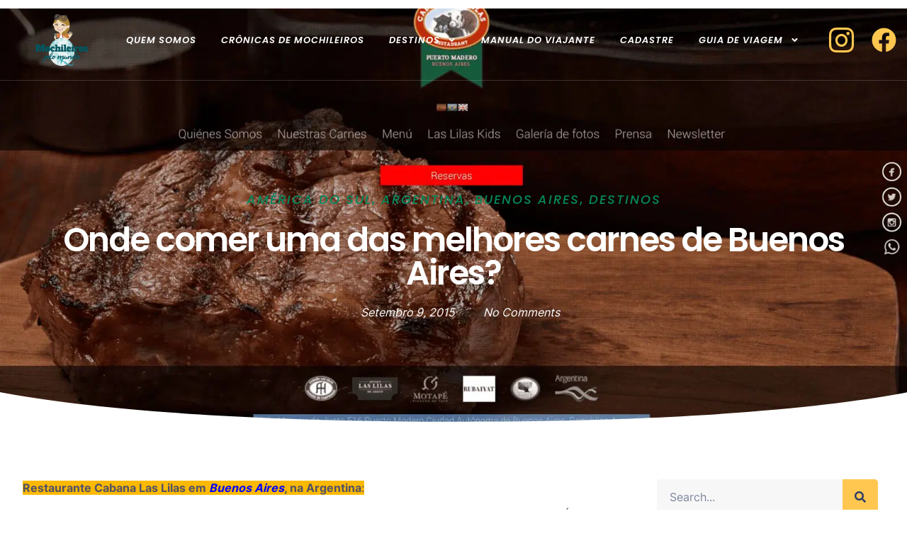

--- FILE ---
content_type: text/html; charset=UTF-8
request_url: https://mochileirospelomundo.com/onde-comer-uma-das-melhores-carnes-de-buenos-aires/
body_size: 62654
content:
<!doctype html>
<html lang="pt-PT">
<head>
	<meta charset="UTF-8">
	<meta name="viewport" content="width=device-width, initial-scale=1">
	<link rel="profile" href="https://gmpg.org/xfn/11">
	<meta name='robots' content='index, follow, max-image-preview:large, max-snippet:-1, max-video-preview:-1' />
	<style>img:is([sizes="auto" i], [sizes^="auto," i]) { contain-intrinsic-size: 3000px 1500px }</style>
	<!-- Google tag (gtag.js) Consent Mode dataLayer added by Site Kit -->
<script id='google_gtagjs-js-consent-mode-data-layer' src="data:text/javascript,window.dataLayer=window.dataLayer||[];function gtag(){dataLayer.push(arguments)}
gtag('consent','default',{&#34;ad_personalization&#34;:&#34;denied&#34;,&#34;ad_storage&#34;:&#34;denied&#34;,&#34;ad_user_data&#34;:&#34;denied&#34;,&#34;analytics_storage&#34;:&#34;denied&#34;,&#34;functionality_storage&#34;:&#34;denied&#34;,&#34;security_storage&#34;:&#34;denied&#34;,&#34;personalization_storage&#34;:&#34;denied&#34;,&#34;region&#34;:[&#34;AT&#34;,&#34;BE&#34;,&#34;BG&#34;,&#34;CH&#34;,&#34;CY&#34;,&#34;CZ&#34;,&#34;DE&#34;,&#34;DK&#34;,&#34;EE&#34;,&#34;ES&#34;,&#34;FI&#34;,&#34;FR&#34;,&#34;GB&#34;,&#34;GR&#34;,&#34;HR&#34;,&#34;HU&#34;,&#34;IE&#34;,&#34;IS&#34;,&#34;IT&#34;,&#34;LI&#34;,&#34;LT&#34;,&#34;LU&#34;,&#34;LV&#34;,&#34;MT&#34;,&#34;NL&#34;,&#34;NO&#34;,&#34;PL&#34;,&#34;PT&#34;,&#34;RO&#34;,&#34;SE&#34;,&#34;SI&#34;,&#34;SK&#34;],&#34;wait_for_update&#34;:500});window._googlesitekitConsentCategoryMap={&#34;statistics&#34;:[&#34;analytics_storage&#34;],&#34;marketing&#34;:[&#34;ad_storage&#34;,&#34;ad_user_data&#34;,&#34;ad_personalization&#34;],&#34;functional&#34;:[&#34;functionality_storage&#34;,&#34;security_storage&#34;],&#34;preferences&#34;:[&#34;personalization_storage&#34;]};window._googlesitekitConsents={&#34;ad_personalization&#34;:&#34;denied&#34;,&#34;ad_storage&#34;:&#34;denied&#34;,&#34;ad_user_data&#34;:&#34;denied&#34;,&#34;analytics_storage&#34;:&#34;denied&#34;,&#34;functionality_storage&#34;:&#34;denied&#34;,&#34;security_storage&#34;:&#34;denied&#34;,&#34;personalization_storage&#34;:&#34;denied&#34;,&#34;region&#34;:[&#34;AT&#34;,&#34;BE&#34;,&#34;BG&#34;,&#34;CH&#34;,&#34;CY&#34;,&#34;CZ&#34;,&#34;DE&#34;,&#34;DK&#34;,&#34;EE&#34;,&#34;ES&#34;,&#34;FI&#34;,&#34;FR&#34;,&#34;GB&#34;,&#34;GR&#34;,&#34;HR&#34;,&#34;HU&#34;,&#34;IE&#34;,&#34;IS&#34;,&#34;IT&#34;,&#34;LI&#34;,&#34;LT&#34;,&#34;LU&#34;,&#34;LV&#34;,&#34;MT&#34;,&#34;NL&#34;,&#34;NO&#34;,&#34;PL&#34;,&#34;PT&#34;,&#34;RO&#34;,&#34;SE&#34;,&#34;SI&#34;,&#34;SK&#34;],&#34;wait_for_update&#34;:500}" defer></script>
<!-- End Google tag (gtag.js) Consent Mode dataLayer added by Site Kit -->
			<meta property="og:title" content="Onde comer uma das melhores carnes de Buenos Aires?"/>
<meta property="og:description" content="Restaurante Cabana Las Lilas em Buenos Aires, na Argentina:



O restaurante Cabaña Las Lilas, está localizado no coração da moderna região de Puerto Mader"/>
<meta property="og:image" content="https://ee76vrazytu.exactdn.com/wp-content/uploads/2022/09/Restaurante-Cabana-Las-Lilas-em-Buenos-Aires1-1.png"/>
<meta property="og:image:width" content="2560"/>
<meta property="og:image:height" content="1285"/>
<meta property="og:type" content="article"/>
<meta property="og:article:published_time" content="2015-09-09 14:10:00"/>
<meta property="og:article:modified_time" content="2022-09-15 16:56:06"/>
<meta property="og:article:tag" content="argentina"/>
<meta property="og:article:tag" content="buenos aires"/>
<meta property="og:article:tag" content="carne"/>
<meta property="og:article:tag" content="onde comer"/>
<meta property="og:article:tag" content="restaurante cabaña Las Lilas"/>
<meta name="twitter:card" content="summary">
<meta name="twitter:title" content="Onde comer uma das melhores carnes de Buenos Aires?"/>
<meta name="twitter:description" content="Restaurante Cabana Las Lilas em Buenos Aires, na Argentina:



O restaurante Cabaña Las Lilas, está localizado no coração da moderna região de Puerto Mader"/>
<meta name="twitter:image" content="https://ee76vrazytu.exactdn.com/wp-content/uploads/2022/09/Restaurante-Cabana-Las-Lilas-em-Buenos-Aires1-1.png"/>
<meta name="author" content="Natália Faleiros"/>

	<!-- This site is optimized with the Yoast SEO Premium plugin v23.3 (Yoast SEO v23.3) - https://yoast.com/wordpress/plugins/seo/ -->
	<title>Onde comer uma das melhores carnes de Buenos Aires? - Mochileiros pelo Mundo</title>
<link rel='preconnect' href='//www.googletagmanager.com' />
<link rel='preconnect' href='//www.civitatis.com' />
<link rel='preconnect' href='//www.facebook.com' />
<link rel="canonical" href="https://mochileirospelomundo.com/onde-comer-uma-das-melhores-carnes-de-buenos-aires/" />
	<meta property="og:url" content="https://mochileirospelomundo.com/onde-comer-uma-das-melhores-carnes-de-buenos-aires/" />
	<meta property="og:site_name" content="Mochileiros pelo Mundo" />
	<meta property="article:publisher" content="https://www.facebook.com/MochileirospeloMundoo/" />
	<meta property="article:author" content="https://www.facebook.com/MochileirospeloMundoo/" />
	<meta property="article:published_time" content="2015-09-09T14:10:00+00:00" />
	<meta property="article:modified_time" content="2022-09-15T16:56:06+00:00" />
	<meta property="og:image" content="https://ee76vrazytu.exactdn.com/wp-content/uploads/2022/09/Restaurante-Cabana-Las-Lilas-em-Buenos-Aires1-1.png?strip=all&lossy=1&ssl=1" />
	<meta property="og:image:width" content="2560" />
	<meta property="og:image:height" content="1285" />
	<meta property="og:image:type" content="image/png" />
	<meta name="author" content="Natália Faleiros" />
	<meta name="twitter:label1" content="Escrito por" />
	<meta name="twitter:data1" content="Natália Faleiros" />
	<meta name="twitter:label2" content="Tempo estimado de leitura" />
	<meta name="twitter:data2" content="2 minutos" />
	<script type="application/ld+json" class="yoast-schema-graph">{"@context":"https://schema.org","@graph":[{"@type":"Article","@id":"https://mochileirospelomundo.com/onde-comer-uma-das-melhores-carnes-de-buenos-aires/#article","isPartOf":{"@id":"https://mochileirospelomundo.com/onde-comer-uma-das-melhores-carnes-de-buenos-aires/"},"author":{"name":"Natália Faleiros","@id":"https://mochileirospelomundo.com/#/schema/person/ccda09216b8d4857b30663b9a1f2b1dd"},"headline":"Onde comer uma das melhores carnes de Buenos Aires?","datePublished":"2015-09-09T14:10:00+00:00","dateModified":"2022-09-15T16:56:06+00:00","mainEntityOfPage":{"@id":"https://mochileirospelomundo.com/onde-comer-uma-das-melhores-carnes-de-buenos-aires/"},"wordCount":420,"commentCount":0,"publisher":{"@id":"https://mochileirospelomundo.com/#/schema/person/ccda09216b8d4857b30663b9a1f2b1dd"},"image":{"@id":"https://mochileirospelomundo.com/onde-comer-uma-das-melhores-carnes-de-buenos-aires/#primaryimage"},"thumbnailUrl":"https://ee76vrazytu.exactdn.com/wp-content/uploads/2022/09/Restaurante-Cabana-Las-Lilas-em-Buenos-Aires1-1.png?strip=all&lossy=1&ssl=1","keywords":["argentina","buenos aires","carne","onde comer","restaurante cabaña Las Lilas"],"articleSection":["América do Sul","Argentina","Buenos Aires","Destinos"],"inLanguage":"pt-PT","potentialAction":[{"@type":"CommentAction","name":"Comment","target":["https://mochileirospelomundo.com/onde-comer-uma-das-melhores-carnes-de-buenos-aires/#respond"]}]},{"@type":"WebPage","@id":"https://mochileirospelomundo.com/onde-comer-uma-das-melhores-carnes-de-buenos-aires/","url":"https://mochileirospelomundo.com/onde-comer-uma-das-melhores-carnes-de-buenos-aires/","name":"Onde comer uma das melhores carnes de Buenos Aires? - Mochileiros pelo Mundo","isPartOf":{"@id":"https://mochileirospelomundo.com/#website"},"primaryImageOfPage":{"@id":"https://mochileirospelomundo.com/onde-comer-uma-das-melhores-carnes-de-buenos-aires/#primaryimage"},"image":{"@id":"https://mochileirospelomundo.com/onde-comer-uma-das-melhores-carnes-de-buenos-aires/#primaryimage"},"thumbnailUrl":"https://ee76vrazytu.exactdn.com/wp-content/uploads/2022/09/Restaurante-Cabana-Las-Lilas-em-Buenos-Aires1-1.png?strip=all&lossy=1&ssl=1","datePublished":"2015-09-09T14:10:00+00:00","dateModified":"2022-09-15T16:56:06+00:00","breadcrumb":{"@id":"https://mochileirospelomundo.com/onde-comer-uma-das-melhores-carnes-de-buenos-aires/#breadcrumb"},"inLanguage":"pt-PT","potentialAction":[{"@type":"ReadAction","target":["https://mochileirospelomundo.com/onde-comer-uma-das-melhores-carnes-de-buenos-aires/"]}]},{"@type":"ImageObject","inLanguage":"pt-PT","@id":"https://mochileirospelomundo.com/onde-comer-uma-das-melhores-carnes-de-buenos-aires/#primaryimage","url":"https://ee76vrazytu.exactdn.com/wp-content/uploads/2022/09/Restaurante-Cabana-Las-Lilas-em-Buenos-Aires1-1.png?strip=all&lossy=1&ssl=1","contentUrl":"https://ee76vrazytu.exactdn.com/wp-content/uploads/2022/09/Restaurante-Cabana-Las-Lilas-em-Buenos-Aires1-1.png?strip=all&lossy=1&ssl=1","width":2560,"height":1285},{"@type":"BreadcrumbList","@id":"https://mochileirospelomundo.com/onde-comer-uma-das-melhores-carnes-de-buenos-aires/#breadcrumb","itemListElement":[{"@type":"ListItem","position":1,"name":"Início","item":"https://mochileirospelomundo.com/"},{"@type":"ListItem","position":2,"name":"Onde comer uma das melhores carnes de Buenos Aires?"}]},{"@type":"WebSite","@id":"https://mochileirospelomundo.com/#website","url":"https://mochileirospelomundo.com/","name":"Mochileiros pelo Mundo","description":"Viaje mais gastando menos","publisher":{"@id":"https://mochileirospelomundo.com/#/schema/person/ccda09216b8d4857b30663b9a1f2b1dd"},"potentialAction":[{"@type":"SearchAction","target":{"@type":"EntryPoint","urlTemplate":"https://mochileirospelomundo.com/?s={search_term_string}"},"query-input":"required name=search_term_string"}],"inLanguage":"pt-PT"},{"@type":["Person","Organization"],"@id":"https://mochileirospelomundo.com/#/schema/person/ccda09216b8d4857b30663b9a1f2b1dd","name":"Natália Faleiros","image":{"@type":"ImageObject","inLanguage":"pt-PT","@id":"https://mochileirospelomundo.com/#/schema/person/image/","url":"https://ee76vrazytu.exactdn.com/wp-content/uploads/2022/09/logo-mascote-Mochileiros-pelo-Mundo-e1662289478255.png?strip=all&lossy=1&ssl=1","contentUrl":"https://ee76vrazytu.exactdn.com/wp-content/uploads/2022/09/logo-mascote-Mochileiros-pelo-Mundo-e1662289478255.png?strip=all&lossy=1&ssl=1","width":500,"height":450,"caption":"Natália Faleiros"},"logo":{"@id":"https://mochileirospelomundo.com/#/schema/person/image/"},"description":"Médica Dentista na Europa, Cirurgiã Dentista no Brasil e Mochileira pelo Mundo todo! Já são 15 anos de \"rodinhas nos pés\", mais de 40 países visitados, 5 passaportes completos de carimbo, várias cidades, 5 países que tive oportunidade de viver e muitos outros destinos que ainda estão por vir, ainda bem!","sameAs":["https://mochileirospelomundo.com","https://www.facebook.com/MochileirospeloMundoo/","https://www.instagram.com/mochileirospelomundo/"],"url":"https://mochileirospelomundo.com/author/mochileiros/","publishingPrinciples":"https://mochileirospelomundo.com/termos-de-servico-do-blog-mochileiros-pelo-mundo/","ownershipFundingInfo":"https://mochileirospelomundo.com/termos-de-servico-do-blog-mochileiros-pelo-mundo/","actionableFeedbackPolicy":"https://mochileirospelomundo.com/instrucao-de-exclusao-de-dados/","correctionsPolicy":"https://mochileirospelomundo.com/termos-de-servico-do-blog-mochileiros-pelo-mundo/","ethicsPolicy":"https://mochileirospelomundo.com/termos-de-servico-do-blog-mochileiros-pelo-mundo/","diversityPolicy":"https://mochileirospelomundo.com/termos-de-servico-do-blog-mochileiros-pelo-mundo/","diversityStaffingReport":"https://mochileirospelomundo.com/termos-de-servico-do-blog-mochileiros-pelo-mundo/"}]}</script>
	<!-- / Yoast SEO Premium plugin. -->


<link rel='dns-prefetch' href='//www.googletagmanager.com' />
<link rel='dns-prefetch' href='//pagead2.googlesyndication.com' />
<link rel='dns-prefetch' href='//ee76vrazytu.exactdn.com' />
<link rel='preconnect' href='//ee76vrazytu.exactdn.com' />
<link rel='preconnect' href='//ee76vrazytu.exactdn.com' crossorigin />
<link rel="alternate" type="application/rss+xml" title="Mochileiros pelo Mundo &raquo; Feed" href="https://mochileirospelomundo.com/feed/" />
<link rel="alternate" type="application/rss+xml" title="Mochileiros pelo Mundo &raquo; Feed de comentários" href="https://mochileirospelomundo.com/comments/feed/" />
<link rel="alternate" type="application/rss+xml" title="Feed de comentários de Mochileiros pelo Mundo &raquo; Onde comer uma das melhores carnes de Buenos Aires?" href="https://mochileirospelomundo.com/onde-comer-uma-das-melhores-carnes-de-buenos-aires/feed/" />
</noscript>
<link rel='stylesheet' id='xpro-elementor-addons-widgets-css' href='https://ee76vrazytu.exactdn.com/wp-content/plugins/xpro-elementor-addons/assets/css/xpro-widgets.css?ver=1.4.4.3' media='print' data-swis='loading' onload='this.media="all";this.dataset.swis="loaded"' />
<noscript><link rel='stylesheet' id='xpro-elementor-addons-widgets-css' href='https://ee76vrazytu.exactdn.com/wp-content/plugins/xpro-elementor-addons/assets/css/xpro-widgets.css?ver=1.4.4.3' media='all' /></noscript>
<link rel='stylesheet' id='xpro-elementor-addons-responsive-css' href='https://ee76vrazytu.exactdn.com/wp-content/plugins/xpro-elementor-addons/assets/css/xpro-responsive.css?ver=1.4.4.3' media='print' data-swis='loading' onload='this.media="all";this.dataset.swis="loaded"' />
<noscript><link rel='stylesheet' id='xpro-elementor-addons-responsive-css' href='https://ee76vrazytu.exactdn.com/wp-content/plugins/xpro-elementor-addons/assets/css/xpro-responsive.css?ver=1.4.4.3' media='all' /></noscript>
<link rel='stylesheet' id='font-awesome-css' href='https://ee76vrazytu.exactdn.com/wp-content/plugins/elementor/assets/lib/font-awesome/css/all.min.css?ver=5.15.3' media='print' data-swis='loading' onload='this.media="all";this.dataset.swis="loaded"' />
<noscript><link rel='stylesheet' id='font-awesome-css' href='https://ee76vrazytu.exactdn.com/wp-content/plugins/elementor/assets/lib/font-awesome/css/all.min.css?ver=5.15.3' media='all' /></noscript>
<link rel='stylesheet' id='xpro-icons-css' href='https://ee76vrazytu.exactdn.com/wp-content/plugins/xpro-elementor-addons/assets/css/xpro-icons.min.css?ver=1.0.0' media='print' data-swis='loading' onload='this.media="all";this.dataset.swis="loaded"' />
<noscript><link rel='stylesheet' id='xpro-icons-css' href='https://ee76vrazytu.exactdn.com/wp-content/plugins/xpro-elementor-addons/assets/css/xpro-icons.min.css?ver=1.0.0' media='all' /></noscript>
<link rel='preload' as='style' data-id='ai-style-css' href='https://ee76vrazytu.exactdn.com/wp-content/plugins/ai-addons-for-elementor/assets/css/front-end/style.css?ver=1.0' media='all' />
<link rel='stylesheet' id='ai-style-css' href='https://ee76vrazytu.exactdn.com/wp-content/plugins/ai-addons-for-elementor/assets/css/front-end/style.css?ver=1.0' media='print' data-swis='loading' onload='this.media="all";this.dataset.swis="loaded"' />
<noscript><link rel='stylesheet' id='ai-style-css' href='https://ee76vrazytu.exactdn.com/wp-content/plugins/ai-addons-for-elementor/assets/css/front-end/style.css?ver=1.0' media='all' /></noscript>
<link rel='stylesheet' id='bdt-uikit-css' href='https://ee76vrazytu.exactdn.com/wp-content/plugins/bdthemes-element-pack-lite/assets/css/bdt-uikit.css?ver=3.13.1' media='print' data-swis='loading' onload='this.media="all";this.dataset.swis="loaded"' />
<noscript><link rel='stylesheet' id='bdt-uikit-css' href='https://ee76vrazytu.exactdn.com/wp-content/plugins/bdthemes-element-pack-lite/assets/css/bdt-uikit.css?ver=3.13.1' media='all' /></noscript>
<link rel='stylesheet' id='ep-helper-css' href='https://ee76vrazytu.exactdn.com/wp-content/plugins/bdthemes-element-pack-lite/assets/css/ep-helper.css?ver=5.1.0' media='print' data-swis='loading' onload='this.media="all";this.dataset.swis="loaded"' />
<noscript><link rel='stylesheet' id='ep-helper-css' href='https://ee76vrazytu.exactdn.com/wp-content/plugins/bdthemes-element-pack-lite/assets/css/ep-helper.css?ver=5.1.0' media='all' /></noscript>
<link rel='preload' as='style' data-id='wp-block-library-css' href='https://ee76vrazytu.exactdn.com/wp-includes/css/dist/block-library/style.min.css?ver=6.7.2' media='all' />
<link rel='stylesheet' id='wp-block-library-css' href='https://ee76vrazytu.exactdn.com/wp-includes/css/dist/block-library/style.min.css?ver=6.7.2' media='print' data-swis='loading' onload='this.media="all";this.dataset.swis="loaded"' />
<noscript><link rel='stylesheet' id='wp-block-library-css' href='https://ee76vrazytu.exactdn.com/wp-includes/css/dist/block-library/style.min.css?ver=6.7.2' media='all' /></noscript>
<link rel='stylesheet' id='sticky-note-style-css' href='https://ee76vrazytu.exactdn.com/wp-content/plugins/a-sticky-note/style.css?ver=1686330581' media='print' data-swis='loading' onload='this.media="all";this.dataset.swis="loaded"' />
<noscript><link rel='stylesheet' id='sticky-note-style-css' href='https://ee76vrazytu.exactdn.com/wp-content/plugins/a-sticky-note/style.css?ver=1686330581' media='all' /></noscript>
<style id='abb-alert-box-style-inline-css'>
.dashicons{font-family:dashicons!important}.wp-block-abb-alert-box{opacity:1;transform:translateY(0);transition:opacity .3s ease-in-out,transform 8s ease-in-out}.wp-block-abb-alert-box *{box-sizing:border-box}.wp-block-abb-alert-box .abbAlertBox .alert{display:inline-block;max-width:100%;position:relative}.wp-block-abb-alert-box .abbAlertBox .alert .alertIcon{font-style:inherit;margin-right:10px}.wp-block-abb-alert-box .abbAlertBox .alert .alertClose{cursor:pointer;font-size:18px;font-style:inherit;position:absolute;right:4px;top:3px}.wp-block-abb-alert-box .abbAlertBox .alert .alertMessage,.wp-block-abb-alert-box .abbAlertBox .alert .alertMessage *{display:inline}.wp-block-abb-alert-box.transformHidden{opacity:0;transform:translateY(-9999px)}

</style>
<link rel='stylesheet' id='fontAwesome-css' href='https://ee76vrazytu.exactdn.com/wp-content/plugins/alert-box-block/public/css/font-awesome.min.css?ver=6.4.2' media='print' data-swis='loading' onload='this.media="all";this.dataset.swis="loaded"' />
<noscript><link rel='stylesheet' id='fontAwesome-css' href='https://ee76vrazytu.exactdn.com/wp-content/plugins/alert-box-block/public/css/font-awesome.min.css?ver=6.4.2' media='all' /></noscript>
<link rel='stylesheet' id='wp-components-css' href='https://ee76vrazytu.exactdn.com/wp-includes/css/dist/components/style.min.css?ver=6.7.2' media='print' data-swis='loading' onload='this.media="all";this.dataset.swis="loaded"' />
<noscript><link rel='stylesheet' id='wp-components-css' href='https://ee76vrazytu.exactdn.com/wp-includes/css/dist/components/style.min.css?ver=6.7.2' media='all' /></noscript>
<link rel='stylesheet' id='wp-preferences-css' href='https://ee76vrazytu.exactdn.com/wp-includes/css/dist/preferences/style.min.css?ver=6.7.2' media='print' data-swis='loading' onload='this.media="all";this.dataset.swis="loaded"' />
<noscript><link rel='stylesheet' id='wp-preferences-css' href='https://ee76vrazytu.exactdn.com/wp-includes/css/dist/preferences/style.min.css?ver=6.7.2' media='all' /></noscript>
<link rel='stylesheet' id='wp-block-editor-css' href='https://ee76vrazytu.exactdn.com/wp-includes/css/dist/block-editor/style.min.css?ver=6.7.2' media='print' data-swis='loading' onload='this.media="all";this.dataset.swis="loaded"' />
<noscript><link rel='stylesheet' id='wp-block-editor-css' href='https://ee76vrazytu.exactdn.com/wp-includes/css/dist/block-editor/style.min.css?ver=6.7.2' media='all' /></noscript>
<link rel='stylesheet' id='wp-reusable-blocks-css' href='https://ee76vrazytu.exactdn.com/wp-includes/css/dist/reusable-blocks/style.min.css?ver=6.7.2' media='print' data-swis='loading' onload='this.media="all";this.dataset.swis="loaded"' />
<noscript><link rel='stylesheet' id='wp-reusable-blocks-css' href='https://ee76vrazytu.exactdn.com/wp-includes/css/dist/reusable-blocks/style.min.css?ver=6.7.2' media='all' /></noscript>
<link rel='stylesheet' id='wp-patterns-css' href='https://ee76vrazytu.exactdn.com/wp-includes/css/dist/patterns/style.min.css?ver=6.7.2' media='print' data-swis='loading' onload='this.media="all";this.dataset.swis="loaded"' />
<noscript><link rel='stylesheet' id='wp-patterns-css' href='https://ee76vrazytu.exactdn.com/wp-includes/css/dist/patterns/style.min.css?ver=6.7.2' media='all' /></noscript>
<link rel='stylesheet' id='wp-editor-css' href='https://ee76vrazytu.exactdn.com/wp-includes/css/dist/editor/style.min.css?ver=6.7.2' media='print' data-swis='loading' onload='this.media="all";this.dataset.swis="loaded"' />
<noscript><link rel='stylesheet' id='wp-editor-css' href='https://ee76vrazytu.exactdn.com/wp-includes/css/dist/editor/style.min.css?ver=6.7.2' media='all' /></noscript>
<link rel='stylesheet' id='gosign_notification_and_alert_block-cgb-style-css-css' href='https://ee76vrazytu.exactdn.com/wp-content/plugins/gosign-notification-and-alert-block/dist/blocks.style.build.css?m=1686330842' media='print' data-swis='loading' onload='this.media="all";this.dataset.swis="loaded"' />
<noscript><link rel='stylesheet' id='gosign_notification_and_alert_block-cgb-style-css-css' href='https://ee76vrazytu.exactdn.com/wp-content/plugins/gosign-notification-and-alert-block/dist/blocks.style.build.css?m=1686330842' media='all' /></noscript>
<link rel='stylesheet' id='ht_toc-style-css-css' href='https://ee76vrazytu.exactdn.com/wp-content/plugins/heroic-table-of-contents/dist/blocks.style.build.css?ver=1717192087' media='print' data-swis='loading' onload='this.media="all";this.dataset.swis="loaded"' />
<noscript><link rel='stylesheet' id='ht_toc-style-css-css' href='https://ee76vrazytu.exactdn.com/wp-content/plugins/heroic-table-of-contents/dist/blocks.style.build.css?ver=1717192087' media='all' /></noscript>
<style id='global-styles-inline-css'>
:root{--wp--preset--aspect-ratio--square: 1;--wp--preset--aspect-ratio--4-3: 4/3;--wp--preset--aspect-ratio--3-4: 3/4;--wp--preset--aspect-ratio--3-2: 3/2;--wp--preset--aspect-ratio--2-3: 2/3;--wp--preset--aspect-ratio--16-9: 16/9;--wp--preset--aspect-ratio--9-16: 9/16;--wp--preset--color--black: #000000;--wp--preset--color--cyan-bluish-gray: #abb8c3;--wp--preset--color--white: #ffffff;--wp--preset--color--pale-pink: #f78da7;--wp--preset--color--vivid-red: #cf2e2e;--wp--preset--color--luminous-vivid-orange: #ff6900;--wp--preset--color--luminous-vivid-amber: #fcb900;--wp--preset--color--light-green-cyan: #7bdcb5;--wp--preset--color--vivid-green-cyan: #00d084;--wp--preset--color--pale-cyan-blue: #8ed1fc;--wp--preset--color--vivid-cyan-blue: #0693e3;--wp--preset--color--vivid-purple: #9b51e0;--wp--preset--gradient--vivid-cyan-blue-to-vivid-purple: linear-gradient(135deg,rgba(6,147,227,1) 0%,rgb(155,81,224) 100%);--wp--preset--gradient--light-green-cyan-to-vivid-green-cyan: linear-gradient(135deg,rgb(122,220,180) 0%,rgb(0,208,130) 100%);--wp--preset--gradient--luminous-vivid-amber-to-luminous-vivid-orange: linear-gradient(135deg,rgba(252,185,0,1) 0%,rgba(255,105,0,1) 100%);--wp--preset--gradient--luminous-vivid-orange-to-vivid-red: linear-gradient(135deg,rgba(255,105,0,1) 0%,rgb(207,46,46) 100%);--wp--preset--gradient--very-light-gray-to-cyan-bluish-gray: linear-gradient(135deg,rgb(238,238,238) 0%,rgb(169,184,195) 100%);--wp--preset--gradient--cool-to-warm-spectrum: linear-gradient(135deg,rgb(74,234,220) 0%,rgb(151,120,209) 20%,rgb(207,42,186) 40%,rgb(238,44,130) 60%,rgb(251,105,98) 80%,rgb(254,248,76) 100%);--wp--preset--gradient--blush-light-purple: linear-gradient(135deg,rgb(255,206,236) 0%,rgb(152,150,240) 100%);--wp--preset--gradient--blush-bordeaux: linear-gradient(135deg,rgb(254,205,165) 0%,rgb(254,45,45) 50%,rgb(107,0,62) 100%);--wp--preset--gradient--luminous-dusk: linear-gradient(135deg,rgb(255,203,112) 0%,rgb(199,81,192) 50%,rgb(65,88,208) 100%);--wp--preset--gradient--pale-ocean: linear-gradient(135deg,rgb(255,245,203) 0%,rgb(182,227,212) 50%,rgb(51,167,181) 100%);--wp--preset--gradient--electric-grass: linear-gradient(135deg,rgb(202,248,128) 0%,rgb(113,206,126) 100%);--wp--preset--gradient--midnight: linear-gradient(135deg,rgb(2,3,129) 0%,rgb(40,116,252) 100%);--wp--preset--font-size--small: 13px;--wp--preset--font-size--medium: 20px;--wp--preset--font-size--large: 36px;--wp--preset--font-size--x-large: 42px;--wp--preset--spacing--20: 0.44rem;--wp--preset--spacing--30: 0.67rem;--wp--preset--spacing--40: 1rem;--wp--preset--spacing--50: 1.5rem;--wp--preset--spacing--60: 2.25rem;--wp--preset--spacing--70: 3.38rem;--wp--preset--spacing--80: 5.06rem;--wp--preset--shadow--natural: 6px 6px 9px rgba(0, 0, 0, 0.2);--wp--preset--shadow--deep: 12px 12px 50px rgba(0, 0, 0, 0.4);--wp--preset--shadow--sharp: 6px 6px 0px rgba(0, 0, 0, 0.2);--wp--preset--shadow--outlined: 6px 6px 0px -3px rgba(255, 255, 255, 1), 6px 6px rgba(0, 0, 0, 1);--wp--preset--shadow--crisp: 6px 6px 0px rgba(0, 0, 0, 1);}:root { --wp--style--global--content-size: 800px;--wp--style--global--wide-size: 1200px; }:where(body) { margin: 0; }.wp-site-blocks > .alignleft { float: left; margin-right: 2em; }.wp-site-blocks > .alignright { float: right; margin-left: 2em; }.wp-site-blocks > .aligncenter { justify-content: center; margin-left: auto; margin-right: auto; }:where(.wp-site-blocks) > * { margin-block-start: 24px; margin-block-end: 0; }:where(.wp-site-blocks) > :first-child { margin-block-start: 0; }:where(.wp-site-blocks) > :last-child { margin-block-end: 0; }:root { --wp--style--block-gap: 24px; }:root :where(.is-layout-flow) > :first-child{margin-block-start: 0;}:root :where(.is-layout-flow) > :last-child{margin-block-end: 0;}:root :where(.is-layout-flow) > *{margin-block-start: 24px;margin-block-end: 0;}:root :where(.is-layout-constrained) > :first-child{margin-block-start: 0;}:root :where(.is-layout-constrained) > :last-child{margin-block-end: 0;}:root :where(.is-layout-constrained) > *{margin-block-start: 24px;margin-block-end: 0;}:root :where(.is-layout-flex){gap: 24px;}:root :where(.is-layout-grid){gap: 24px;}.is-layout-flow > .alignleft{float: left;margin-inline-start: 0;margin-inline-end: 2em;}.is-layout-flow > .alignright{float: right;margin-inline-start: 2em;margin-inline-end: 0;}.is-layout-flow > .aligncenter{margin-left: auto !important;margin-right: auto !important;}.is-layout-constrained > .alignleft{float: left;margin-inline-start: 0;margin-inline-end: 2em;}.is-layout-constrained > .alignright{float: right;margin-inline-start: 2em;margin-inline-end: 0;}.is-layout-constrained > .aligncenter{margin-left: auto !important;margin-right: auto !important;}.is-layout-constrained > :where(:not(.alignleft):not(.alignright):not(.alignfull)){max-width: var(--wp--style--global--content-size);margin-left: auto !important;margin-right: auto !important;}.is-layout-constrained > .alignwide{max-width: var(--wp--style--global--wide-size);}body .is-layout-flex{display: flex;}.is-layout-flex{flex-wrap: wrap;align-items: center;}.is-layout-flex > :is(*, div){margin: 0;}body .is-layout-grid{display: grid;}.is-layout-grid > :is(*, div){margin: 0;}body{padding-top: 0px;padding-right: 0px;padding-bottom: 0px;padding-left: 0px;}a:where(:not(.wp-element-button)){text-decoration: underline;}:root :where(.wp-element-button, .wp-block-button__link){background-color: #32373c;border-width: 0;color: #fff;font-family: inherit;font-size: inherit;line-height: inherit;padding: calc(0.667em + 2px) calc(1.333em + 2px);text-decoration: none;}.has-black-color{color: var(--wp--preset--color--black) !important;}.has-cyan-bluish-gray-color{color: var(--wp--preset--color--cyan-bluish-gray) !important;}.has-white-color{color: var(--wp--preset--color--white) !important;}.has-pale-pink-color{color: var(--wp--preset--color--pale-pink) !important;}.has-vivid-red-color{color: var(--wp--preset--color--vivid-red) !important;}.has-luminous-vivid-orange-color{color: var(--wp--preset--color--luminous-vivid-orange) !important;}.has-luminous-vivid-amber-color{color: var(--wp--preset--color--luminous-vivid-amber) !important;}.has-light-green-cyan-color{color: var(--wp--preset--color--light-green-cyan) !important;}.has-vivid-green-cyan-color{color: var(--wp--preset--color--vivid-green-cyan) !important;}.has-pale-cyan-blue-color{color: var(--wp--preset--color--pale-cyan-blue) !important;}.has-vivid-cyan-blue-color{color: var(--wp--preset--color--vivid-cyan-blue) !important;}.has-vivid-purple-color{color: var(--wp--preset--color--vivid-purple) !important;}.has-black-background-color{background-color: var(--wp--preset--color--black) !important;}.has-cyan-bluish-gray-background-color{background-color: var(--wp--preset--color--cyan-bluish-gray) !important;}.has-white-background-color{background-color: var(--wp--preset--color--white) !important;}.has-pale-pink-background-color{background-color: var(--wp--preset--color--pale-pink) !important;}.has-vivid-red-background-color{background-color: var(--wp--preset--color--vivid-red) !important;}.has-luminous-vivid-orange-background-color{background-color: var(--wp--preset--color--luminous-vivid-orange) !important;}.has-luminous-vivid-amber-background-color{background-color: var(--wp--preset--color--luminous-vivid-amber) !important;}.has-light-green-cyan-background-color{background-color: var(--wp--preset--color--light-green-cyan) !important;}.has-vivid-green-cyan-background-color{background-color: var(--wp--preset--color--vivid-green-cyan) !important;}.has-pale-cyan-blue-background-color{background-color: var(--wp--preset--color--pale-cyan-blue) !important;}.has-vivid-cyan-blue-background-color{background-color: var(--wp--preset--color--vivid-cyan-blue) !important;}.has-vivid-purple-background-color{background-color: var(--wp--preset--color--vivid-purple) !important;}.has-black-border-color{border-color: var(--wp--preset--color--black) !important;}.has-cyan-bluish-gray-border-color{border-color: var(--wp--preset--color--cyan-bluish-gray) !important;}.has-white-border-color{border-color: var(--wp--preset--color--white) !important;}.has-pale-pink-border-color{border-color: var(--wp--preset--color--pale-pink) !important;}.has-vivid-red-border-color{border-color: var(--wp--preset--color--vivid-red) !important;}.has-luminous-vivid-orange-border-color{border-color: var(--wp--preset--color--luminous-vivid-orange) !important;}.has-luminous-vivid-amber-border-color{border-color: var(--wp--preset--color--luminous-vivid-amber) !important;}.has-light-green-cyan-border-color{border-color: var(--wp--preset--color--light-green-cyan) !important;}.has-vivid-green-cyan-border-color{border-color: var(--wp--preset--color--vivid-green-cyan) !important;}.has-pale-cyan-blue-border-color{border-color: var(--wp--preset--color--pale-cyan-blue) !important;}.has-vivid-cyan-blue-border-color{border-color: var(--wp--preset--color--vivid-cyan-blue) !important;}.has-vivid-purple-border-color{border-color: var(--wp--preset--color--vivid-purple) !important;}.has-vivid-cyan-blue-to-vivid-purple-gradient-background{background: var(--wp--preset--gradient--vivid-cyan-blue-to-vivid-purple) !important;}.has-light-green-cyan-to-vivid-green-cyan-gradient-background{background: var(--wp--preset--gradient--light-green-cyan-to-vivid-green-cyan) !important;}.has-luminous-vivid-amber-to-luminous-vivid-orange-gradient-background{background: var(--wp--preset--gradient--luminous-vivid-amber-to-luminous-vivid-orange) !important;}.has-luminous-vivid-orange-to-vivid-red-gradient-background{background: var(--wp--preset--gradient--luminous-vivid-orange-to-vivid-red) !important;}.has-very-light-gray-to-cyan-bluish-gray-gradient-background{background: var(--wp--preset--gradient--very-light-gray-to-cyan-bluish-gray) !important;}.has-cool-to-warm-spectrum-gradient-background{background: var(--wp--preset--gradient--cool-to-warm-spectrum) !important;}.has-blush-light-purple-gradient-background{background: var(--wp--preset--gradient--blush-light-purple) !important;}.has-blush-bordeaux-gradient-background{background: var(--wp--preset--gradient--blush-bordeaux) !important;}.has-luminous-dusk-gradient-background{background: var(--wp--preset--gradient--luminous-dusk) !important;}.has-pale-ocean-gradient-background{background: var(--wp--preset--gradient--pale-ocean) !important;}.has-electric-grass-gradient-background{background: var(--wp--preset--gradient--electric-grass) !important;}.has-midnight-gradient-background{background: var(--wp--preset--gradient--midnight) !important;}.has-small-font-size{font-size: var(--wp--preset--font-size--small) !important;}.has-medium-font-size{font-size: var(--wp--preset--font-size--medium) !important;}.has-large-font-size{font-size: var(--wp--preset--font-size--large) !important;}.has-x-large-font-size{font-size: var(--wp--preset--font-size--x-large) !important;}
:root :where(.wp-block-pullquote){font-size: 1.5em;line-height: 1.6;}
</style>
<link rel='stylesheet' id='wp_automatic_gallery_style-css' href='https://ee76vrazytu.exactdn.com/wp-content/plugins/wp-automatic/css/wp-automatic.css?ver=1.0.0' media='print' data-swis='loading' onload='this.media="all";this.dataset.swis="loaded"' />
<noscript><link rel='stylesheet' id='wp_automatic_gallery_style-css' href='https://ee76vrazytu.exactdn.com/wp-content/plugins/wp-automatic/css/wp-automatic.css?ver=1.0.0' media='all' /></noscript>
<link rel='stylesheet' id='exad-slick-css' href='https://ee76vrazytu.exactdn.com/wp-content/plugins/exclusive-addons-for-elementor/assets/vendor/css/slick.min.css?m=1740498089' media='print' data-swis='loading' onload='this.media="all";this.dataset.swis="loaded"' />
<noscript><link rel='stylesheet' id='exad-slick-css' href='https://ee76vrazytu.exactdn.com/wp-content/plugins/exclusive-addons-for-elementor/assets/vendor/css/slick.min.css?m=1740498089' media='all' /></noscript>
<link rel='stylesheet' id='exad-slick-theme-css' href='https://ee76vrazytu.exactdn.com/wp-content/plugins/exclusive-addons-for-elementor/assets/vendor/css/slick-theme.min.css?m=1740498089' media='print' data-swis='loading' onload='this.media="all";this.dataset.swis="loaded"' />
<noscript><link rel='stylesheet' id='exad-slick-theme-css' href='https://ee76vrazytu.exactdn.com/wp-content/plugins/exclusive-addons-for-elementor/assets/vendor/css/slick-theme.min.css?m=1740498089' media='all' /></noscript>
<link rel='stylesheet' id='exad-image-hover-css' href='https://ee76vrazytu.exactdn.com/wp-content/plugins/exclusive-addons-for-elementor/assets/vendor/css/imagehover.css?m=1740498089' media='print' data-swis='loading' onload='this.media="all";this.dataset.swis="loaded"' />
<noscript><link rel='stylesheet' id='exad-image-hover-css' href='https://ee76vrazytu.exactdn.com/wp-content/plugins/exclusive-addons-for-elementor/assets/vendor/css/imagehover.css?m=1740498089' media='all' /></noscript>
<link rel='stylesheet' id='exad-swiperv5-css' href='https://ee76vrazytu.exactdn.com/wp-content/plugins/exclusive-addons-for-elementor/assets/vendor/css/swiper.min.css?ver=2.7.7' media='print' data-swis='loading' onload='this.media="all";this.dataset.swis="loaded"' />
<noscript><link rel='stylesheet' id='exad-swiperv5-css' href='https://ee76vrazytu.exactdn.com/wp-content/plugins/exclusive-addons-for-elementor/assets/vendor/css/swiper.min.css?ver=2.7.7' media='all' /></noscript>
<link rel='preload' as='style' data-id='exad-main-style-css' href='https://ee76vrazytu.exactdn.com/wp-content/plugins/exclusive-addons-for-elementor/assets/css/exad-styles.min.css?m=1740498089' media='all' />
<link rel='stylesheet' id='exad-main-style-css' href='https://ee76vrazytu.exactdn.com/wp-content/plugins/exclusive-addons-for-elementor/assets/css/exad-styles.min.css?m=1740498089' media='print' data-swis='loading' onload='this.media="all";this.dataset.swis="loaded"' />
<noscript><link rel='stylesheet' id='exad-main-style-css' href='https://ee76vrazytu.exactdn.com/wp-content/plugins/exclusive-addons-for-elementor/assets/css/exad-styles.min.css?m=1740498089' media='all' /></noscript>
<link rel='preload' as='style' data-id='hello-elementor-css' href='https://ee76vrazytu.exactdn.com/wp-content/themes/hello-elementor/assets/css/reset.css?ver=3.4.6' media='all' />
<link rel='preload' as='style' data-id='hello-elementor-css' href='https://ee76vrazytu.exactdn.com/wp-content/themes/hello-elementor/assets/css/reset.css?ver=3.4.6' media='all' />
<link rel='stylesheet' id='hello-elementor-css' href='https://ee76vrazytu.exactdn.com/wp-content/themes/hello-elementor/assets/css/reset.css?ver=3.4.6' media='print' data-swis='loading' onload='this.media="all";this.dataset.swis="loaded"' />
<noscript><link rel='stylesheet' id='hello-elementor-css' href='https://ee76vrazytu.exactdn.com/wp-content/themes/hello-elementor/assets/css/reset.css?ver=3.4.6' media='all' /></noscript>
<link rel='preload' as='style' data-id='hello-elementor-theme-style-css' href='https://ee76vrazytu.exactdn.com/wp-content/themes/hello-elementor/assets/css/theme.css?ver=3.4.6' media='all' />
<link rel='preload' as='style' data-id='hello-elementor-theme-style-css' href='https://ee76vrazytu.exactdn.com/wp-content/themes/hello-elementor/assets/css/theme.css?ver=3.4.6' media='all' />
<link rel='stylesheet' id='hello-elementor-theme-style-css' href='https://ee76vrazytu.exactdn.com/wp-content/themes/hello-elementor/assets/css/theme.css?ver=3.4.6' media='print' data-swis='loading' onload='this.media="all";this.dataset.swis="loaded"' />
<noscript><link rel='stylesheet' id='hello-elementor-theme-style-css' href='https://ee76vrazytu.exactdn.com/wp-content/themes/hello-elementor/assets/css/theme.css?ver=3.4.6' media='all' /></noscript>
<link rel='preload' as='style' data-id='hello-elementor-header-footer-css' href='https://ee76vrazytu.exactdn.com/wp-content/themes/hello-elementor/assets/css/header-footer.css?ver=3.4.6' media='all' />
<link rel='preload' as='style' data-id='hello-elementor-header-footer-css' href='https://ee76vrazytu.exactdn.com/wp-content/themes/hello-elementor/assets/css/header-footer.css?ver=3.4.6' media='all' />
<link rel='stylesheet' id='hello-elementor-header-footer-css' href='https://ee76vrazytu.exactdn.com/wp-content/themes/hello-elementor/assets/css/header-footer.css?ver=3.4.6' media='print' data-swis='loading' onload='this.media="all";this.dataset.swis="loaded"' />
<noscript><link rel='stylesheet' id='hello-elementor-header-footer-css' href='https://ee76vrazytu.exactdn.com/wp-content/themes/hello-elementor/assets/css/header-footer.css?ver=3.4.6' media='all' /></noscript>
<link rel='preload' as='style' data-id='elementor-frontend-css' href='https://ee76vrazytu.exactdn.com/wp-content/plugins/elementor/assets/css/frontend-lite.min.css?ver=3.23.0-dev6' media='all' />
<link rel='stylesheet' id='elementor-frontend-css' href='https://ee76vrazytu.exactdn.com/wp-content/plugins/elementor/assets/css/frontend-lite.min.css?ver=3.23.0-dev6' media='print' data-swis='loading' onload='this.media="all";this.dataset.swis="loaded"' />
<noscript><link rel='stylesheet' id='elementor-frontend-css' href='https://ee76vrazytu.exactdn.com/wp-content/plugins/elementor/assets/css/frontend-lite.min.css?ver=3.23.0-dev6' media='all' /></noscript>
<style id='elementor-frontend-inline-css'>
@-webkit-keyframes ha_fadeIn{0%{opacity:0}to{opacity:1}}@keyframes ha_fadeIn{0%{opacity:0}to{opacity:1}}@-webkit-keyframes ha_zoomIn{0%{opacity:0;-webkit-transform:scale3d(.3,.3,.3);transform:scale3d(.3,.3,.3)}50%{opacity:1}}@keyframes ha_zoomIn{0%{opacity:0;-webkit-transform:scale3d(.3,.3,.3);transform:scale3d(.3,.3,.3)}50%{opacity:1}}@-webkit-keyframes ha_rollIn{0%{opacity:0;-webkit-transform:translate3d(-100%,0,0) rotate3d(0,0,1,-120deg);transform:translate3d(-100%,0,0) rotate3d(0,0,1,-120deg)}to{opacity:1}}@keyframes ha_rollIn{0%{opacity:0;-webkit-transform:translate3d(-100%,0,0) rotate3d(0,0,1,-120deg);transform:translate3d(-100%,0,0) rotate3d(0,0,1,-120deg)}to{opacity:1}}@-webkit-keyframes ha_bounce{0%,20%,53%,to{-webkit-animation-timing-function:cubic-bezier(.215,.61,.355,1);animation-timing-function:cubic-bezier(.215,.61,.355,1)}40%,43%{-webkit-transform:translate3d(0,-30px,0) scaleY(1.1);transform:translate3d(0,-30px,0) scaleY(1.1);-webkit-animation-timing-function:cubic-bezier(.755,.05,.855,.06);animation-timing-function:cubic-bezier(.755,.05,.855,.06)}70%{-webkit-transform:translate3d(0,-15px,0) scaleY(1.05);transform:translate3d(0,-15px,0) scaleY(1.05);-webkit-animation-timing-function:cubic-bezier(.755,.05,.855,.06);animation-timing-function:cubic-bezier(.755,.05,.855,.06)}80%{-webkit-transition-timing-function:cubic-bezier(.215,.61,.355,1);transition-timing-function:cubic-bezier(.215,.61,.355,1);-webkit-transform:translate3d(0,0,0) scaleY(.95);transform:translate3d(0,0,0) scaleY(.95)}90%{-webkit-transform:translate3d(0,-4px,0) scaleY(1.02);transform:translate3d(0,-4px,0) scaleY(1.02)}}@keyframes ha_bounce{0%,20%,53%,to{-webkit-animation-timing-function:cubic-bezier(.215,.61,.355,1);animation-timing-function:cubic-bezier(.215,.61,.355,1)}40%,43%{-webkit-transform:translate3d(0,-30px,0) scaleY(1.1);transform:translate3d(0,-30px,0) scaleY(1.1);-webkit-animation-timing-function:cubic-bezier(.755,.05,.855,.06);animation-timing-function:cubic-bezier(.755,.05,.855,.06)}70%{-webkit-transform:translate3d(0,-15px,0) scaleY(1.05);transform:translate3d(0,-15px,0) scaleY(1.05);-webkit-animation-timing-function:cubic-bezier(.755,.05,.855,.06);animation-timing-function:cubic-bezier(.755,.05,.855,.06)}80%{-webkit-transition-timing-function:cubic-bezier(.215,.61,.355,1);transition-timing-function:cubic-bezier(.215,.61,.355,1);-webkit-transform:translate3d(0,0,0) scaleY(.95);transform:translate3d(0,0,0) scaleY(.95)}90%{-webkit-transform:translate3d(0,-4px,0) scaleY(1.02);transform:translate3d(0,-4px,0) scaleY(1.02)}}@-webkit-keyframes ha_bounceIn{0%,20%,40%,60%,80%,to{-webkit-animation-timing-function:cubic-bezier(.215,.61,.355,1);animation-timing-function:cubic-bezier(.215,.61,.355,1)}0%{opacity:0;-webkit-transform:scale3d(.3,.3,.3);transform:scale3d(.3,.3,.3)}20%{-webkit-transform:scale3d(1.1,1.1,1.1);transform:scale3d(1.1,1.1,1.1)}40%{-webkit-transform:scale3d(.9,.9,.9);transform:scale3d(.9,.9,.9)}60%{opacity:1;-webkit-transform:scale3d(1.03,1.03,1.03);transform:scale3d(1.03,1.03,1.03)}80%{-webkit-transform:scale3d(.97,.97,.97);transform:scale3d(.97,.97,.97)}to{opacity:1}}@keyframes ha_bounceIn{0%,20%,40%,60%,80%,to{-webkit-animation-timing-function:cubic-bezier(.215,.61,.355,1);animation-timing-function:cubic-bezier(.215,.61,.355,1)}0%{opacity:0;-webkit-transform:scale3d(.3,.3,.3);transform:scale3d(.3,.3,.3)}20%{-webkit-transform:scale3d(1.1,1.1,1.1);transform:scale3d(1.1,1.1,1.1)}40%{-webkit-transform:scale3d(.9,.9,.9);transform:scale3d(.9,.9,.9)}60%{opacity:1;-webkit-transform:scale3d(1.03,1.03,1.03);transform:scale3d(1.03,1.03,1.03)}80%{-webkit-transform:scale3d(.97,.97,.97);transform:scale3d(.97,.97,.97)}to{opacity:1}}@-webkit-keyframes ha_flipInX{0%{opacity:0;-webkit-transform:perspective(400px) rotate3d(1,0,0,90deg);transform:perspective(400px) rotate3d(1,0,0,90deg);-webkit-animation-timing-function:ease-in;animation-timing-function:ease-in}40%{-webkit-transform:perspective(400px) rotate3d(1,0,0,-20deg);transform:perspective(400px) rotate3d(1,0,0,-20deg);-webkit-animation-timing-function:ease-in;animation-timing-function:ease-in}60%{opacity:1;-webkit-transform:perspective(400px) rotate3d(1,0,0,10deg);transform:perspective(400px) rotate3d(1,0,0,10deg)}80%{-webkit-transform:perspective(400px) rotate3d(1,0,0,-5deg);transform:perspective(400px) rotate3d(1,0,0,-5deg)}}@keyframes ha_flipInX{0%{opacity:0;-webkit-transform:perspective(400px) rotate3d(1,0,0,90deg);transform:perspective(400px) rotate3d(1,0,0,90deg);-webkit-animation-timing-function:ease-in;animation-timing-function:ease-in}40%{-webkit-transform:perspective(400px) rotate3d(1,0,0,-20deg);transform:perspective(400px) rotate3d(1,0,0,-20deg);-webkit-animation-timing-function:ease-in;animation-timing-function:ease-in}60%{opacity:1;-webkit-transform:perspective(400px) rotate3d(1,0,0,10deg);transform:perspective(400px) rotate3d(1,0,0,10deg)}80%{-webkit-transform:perspective(400px) rotate3d(1,0,0,-5deg);transform:perspective(400px) rotate3d(1,0,0,-5deg)}}@-webkit-keyframes ha_flipInY{0%{opacity:0;-webkit-transform:perspective(400px) rotate3d(0,1,0,90deg);transform:perspective(400px) rotate3d(0,1,0,90deg);-webkit-animation-timing-function:ease-in;animation-timing-function:ease-in}40%{-webkit-transform:perspective(400px) rotate3d(0,1,0,-20deg);transform:perspective(400px) rotate3d(0,1,0,-20deg);-webkit-animation-timing-function:ease-in;animation-timing-function:ease-in}60%{opacity:1;-webkit-transform:perspective(400px) rotate3d(0,1,0,10deg);transform:perspective(400px) rotate3d(0,1,0,10deg)}80%{-webkit-transform:perspective(400px) rotate3d(0,1,0,-5deg);transform:perspective(400px) rotate3d(0,1,0,-5deg)}}@keyframes ha_flipInY{0%{opacity:0;-webkit-transform:perspective(400px) rotate3d(0,1,0,90deg);transform:perspective(400px) rotate3d(0,1,0,90deg);-webkit-animation-timing-function:ease-in;animation-timing-function:ease-in}40%{-webkit-transform:perspective(400px) rotate3d(0,1,0,-20deg);transform:perspective(400px) rotate3d(0,1,0,-20deg);-webkit-animation-timing-function:ease-in;animation-timing-function:ease-in}60%{opacity:1;-webkit-transform:perspective(400px) rotate3d(0,1,0,10deg);transform:perspective(400px) rotate3d(0,1,0,10deg)}80%{-webkit-transform:perspective(400px) rotate3d(0,1,0,-5deg);transform:perspective(400px) rotate3d(0,1,0,-5deg)}}@-webkit-keyframes ha_swing{20%{-webkit-transform:rotate3d(0,0,1,15deg);transform:rotate3d(0,0,1,15deg)}40%{-webkit-transform:rotate3d(0,0,1,-10deg);transform:rotate3d(0,0,1,-10deg)}60%{-webkit-transform:rotate3d(0,0,1,5deg);transform:rotate3d(0,0,1,5deg)}80%{-webkit-transform:rotate3d(0,0,1,-5deg);transform:rotate3d(0,0,1,-5deg)}}@keyframes ha_swing{20%{-webkit-transform:rotate3d(0,0,1,15deg);transform:rotate3d(0,0,1,15deg)}40%{-webkit-transform:rotate3d(0,0,1,-10deg);transform:rotate3d(0,0,1,-10deg)}60%{-webkit-transform:rotate3d(0,0,1,5deg);transform:rotate3d(0,0,1,5deg)}80%{-webkit-transform:rotate3d(0,0,1,-5deg);transform:rotate3d(0,0,1,-5deg)}}@-webkit-keyframes ha_slideInDown{0%{visibility:visible;-webkit-transform:translate3d(0,-100%,0);transform:translate3d(0,-100%,0)}}@keyframes ha_slideInDown{0%{visibility:visible;-webkit-transform:translate3d(0,-100%,0);transform:translate3d(0,-100%,0)}}@-webkit-keyframes ha_slideInUp{0%{visibility:visible;-webkit-transform:translate3d(0,100%,0);transform:translate3d(0,100%,0)}}@keyframes ha_slideInUp{0%{visibility:visible;-webkit-transform:translate3d(0,100%,0);transform:translate3d(0,100%,0)}}@-webkit-keyframes ha_slideInLeft{0%{visibility:visible;-webkit-transform:translate3d(-100%,0,0);transform:translate3d(-100%,0,0)}}@keyframes ha_slideInLeft{0%{visibility:visible;-webkit-transform:translate3d(-100%,0,0);transform:translate3d(-100%,0,0)}}@-webkit-keyframes ha_slideInRight{0%{visibility:visible;-webkit-transform:translate3d(100%,0,0);transform:translate3d(100%,0,0)}}@keyframes ha_slideInRight{0%{visibility:visible;-webkit-transform:translate3d(100%,0,0);transform:translate3d(100%,0,0)}}.ha_fadeIn{-webkit-animation-name:ha_fadeIn;animation-name:ha_fadeIn}.ha_zoomIn{-webkit-animation-name:ha_zoomIn;animation-name:ha_zoomIn}.ha_rollIn{-webkit-animation-name:ha_rollIn;animation-name:ha_rollIn}.ha_bounce{-webkit-transform-origin:center bottom;-ms-transform-origin:center bottom;transform-origin:center bottom;-webkit-animation-name:ha_bounce;animation-name:ha_bounce}.ha_bounceIn{-webkit-animation-name:ha_bounceIn;animation-name:ha_bounceIn;-webkit-animation-duration:.75s;-webkit-animation-duration:calc(var(--animate-duration)*.75);animation-duration:.75s;animation-duration:calc(var(--animate-duration)*.75)}.ha_flipInX,.ha_flipInY{-webkit-animation-name:ha_flipInX;animation-name:ha_flipInX;-webkit-backface-visibility:visible!important;backface-visibility:visible!important}.ha_flipInY{-webkit-animation-name:ha_flipInY;animation-name:ha_flipInY}.ha_swing{-webkit-transform-origin:top center;-ms-transform-origin:top center;transform-origin:top center;-webkit-animation-name:ha_swing;animation-name:ha_swing}.ha_slideInDown{-webkit-animation-name:ha_slideInDown;animation-name:ha_slideInDown}.ha_slideInUp{-webkit-animation-name:ha_slideInUp;animation-name:ha_slideInUp}.ha_slideInLeft{-webkit-animation-name:ha_slideInLeft;animation-name:ha_slideInLeft}.ha_slideInRight{-webkit-animation-name:ha_slideInRight;animation-name:ha_slideInRight}.ha-css-transform-yes{-webkit-transition-duration:var(--ha-tfx-transition-duration, .2s);transition-duration:var(--ha-tfx-transition-duration, .2s);-webkit-transition-property:-webkit-transform;transition-property:transform;transition-property:transform,-webkit-transform;-webkit-transform:translate(var(--ha-tfx-translate-x, 0),var(--ha-tfx-translate-y, 0)) scale(var(--ha-tfx-scale-x, 1),var(--ha-tfx-scale-y, 1)) skew(var(--ha-tfx-skew-x, 0),var(--ha-tfx-skew-y, 0)) rotateX(var(--ha-tfx-rotate-x, 0)) rotateY(var(--ha-tfx-rotate-y, 0)) rotateZ(var(--ha-tfx-rotate-z, 0));transform:translate(var(--ha-tfx-translate-x, 0),var(--ha-tfx-translate-y, 0)) scale(var(--ha-tfx-scale-x, 1),var(--ha-tfx-scale-y, 1)) skew(var(--ha-tfx-skew-x, 0),var(--ha-tfx-skew-y, 0)) rotateX(var(--ha-tfx-rotate-x, 0)) rotateY(var(--ha-tfx-rotate-y, 0)) rotateZ(var(--ha-tfx-rotate-z, 0))}.ha-css-transform-yes:hover{-webkit-transform:translate(var(--ha-tfx-translate-x-hover, var(--ha-tfx-translate-x, 0)),var(--ha-tfx-translate-y-hover, var(--ha-tfx-translate-y, 0))) scale(var(--ha-tfx-scale-x-hover, var(--ha-tfx-scale-x, 1)),var(--ha-tfx-scale-y-hover, var(--ha-tfx-scale-y, 1))) skew(var(--ha-tfx-skew-x-hover, var(--ha-tfx-skew-x, 0)),var(--ha-tfx-skew-y-hover, var(--ha-tfx-skew-y, 0))) rotateX(var(--ha-tfx-rotate-x-hover, var(--ha-tfx-rotate-x, 0))) rotateY(var(--ha-tfx-rotate-y-hover, var(--ha-tfx-rotate-y, 0))) rotateZ(var(--ha-tfx-rotate-z-hover, var(--ha-tfx-rotate-z, 0)));transform:translate(var(--ha-tfx-translate-x-hover, var(--ha-tfx-translate-x, 0)),var(--ha-tfx-translate-y-hover, var(--ha-tfx-translate-y, 0))) scale(var(--ha-tfx-scale-x-hover, var(--ha-tfx-scale-x, 1)),var(--ha-tfx-scale-y-hover, var(--ha-tfx-scale-y, 1))) skew(var(--ha-tfx-skew-x-hover, var(--ha-tfx-skew-x, 0)),var(--ha-tfx-skew-y-hover, var(--ha-tfx-skew-y, 0))) rotateX(var(--ha-tfx-rotate-x-hover, var(--ha-tfx-rotate-x, 0))) rotateY(var(--ha-tfx-rotate-y-hover, var(--ha-tfx-rotate-y, 0))) rotateZ(var(--ha-tfx-rotate-z-hover, var(--ha-tfx-rotate-z, 0)))}.happy-addon>.elementor-widget-container{word-wrap:break-word;overflow-wrap:break-word}.happy-addon>.elementor-widget-container,.happy-addon>.elementor-widget-container *{-webkit-box-sizing:border-box;box-sizing:border-box}.happy-addon p:empty{display:none}.happy-addon .elementor-inline-editing{min-height:auto!important}.happy-addon-pro img{max-width:100%;height:auto;-o-object-fit:cover;object-fit:cover}.ha-screen-reader-text{position:absolute;overflow:hidden;clip:rect(1px,1px,1px,1px);margin:-1px;padding:0;width:1px;height:1px;border:0;word-wrap:normal!important;-webkit-clip-path:inset(50%);clip-path:inset(50%)}.ha-has-bg-overlay>.elementor-widget-container{position:relative;z-index:1}.ha-has-bg-overlay>.elementor-widget-container:before{position:absolute;top:0;left:0;z-index:-1;width:100%;height:100%;content:""}.ha-popup--is-enabled .ha-js-popup,.ha-popup--is-enabled .ha-js-popup img{cursor:-webkit-zoom-in!important;cursor:zoom-in!important}.mfp-wrap .mfp-arrow,.mfp-wrap .mfp-close{background-color:transparent}.mfp-wrap .mfp-arrow:focus,.mfp-wrap .mfp-close:focus{outline-width:thin}.ha-advanced-tooltip-enable{position:relative;cursor:pointer;--ha-tooltip-arrow-color:black;--ha-tooltip-arrow-distance:0}.ha-advanced-tooltip-enable .ha-advanced-tooltip-content{position:absolute;z-index:999;display:none;padding:5px 0;width:120px;height:auto;border-radius:6px;background-color:#000;color:#fff;text-align:center;opacity:0}.ha-advanced-tooltip-enable .ha-advanced-tooltip-content::after{position:absolute;border-width:5px;border-style:solid;content:""}.ha-advanced-tooltip-enable .ha-advanced-tooltip-content.no-arrow::after{visibility:hidden}.ha-advanced-tooltip-enable .ha-advanced-tooltip-content.show{display:inline-block;opacity:1}.ha-advanced-tooltip-enable.ha-advanced-tooltip-top .ha-advanced-tooltip-content,body[data-elementor-device-mode=tablet] .ha-advanced-tooltip-enable.ha-advanced-tooltip-tablet-top .ha-advanced-tooltip-content{top:unset;right:0;bottom:calc(101% + var(--ha-tooltip-arrow-distance));left:0;margin:0 auto}.ha-advanced-tooltip-enable.ha-advanced-tooltip-top .ha-advanced-tooltip-content::after,body[data-elementor-device-mode=tablet] .ha-advanced-tooltip-enable.ha-advanced-tooltip-tablet-top .ha-advanced-tooltip-content::after{top:100%;right:unset;bottom:unset;left:50%;border-color:var(--ha-tooltip-arrow-color) transparent transparent transparent;-webkit-transform:translateX(-50%);-ms-transform:translateX(-50%);transform:translateX(-50%)}.ha-advanced-tooltip-enable.ha-advanced-tooltip-bottom .ha-advanced-tooltip-content,body[data-elementor-device-mode=tablet] .ha-advanced-tooltip-enable.ha-advanced-tooltip-tablet-bottom .ha-advanced-tooltip-content{top:calc(101% + var(--ha-tooltip-arrow-distance));right:0;bottom:unset;left:0;margin:0 auto}.ha-advanced-tooltip-enable.ha-advanced-tooltip-bottom .ha-advanced-tooltip-content::after,body[data-elementor-device-mode=tablet] .ha-advanced-tooltip-enable.ha-advanced-tooltip-tablet-bottom .ha-advanced-tooltip-content::after{top:unset;right:unset;bottom:100%;left:50%;border-color:transparent transparent var(--ha-tooltip-arrow-color) transparent;-webkit-transform:translateX(-50%);-ms-transform:translateX(-50%);transform:translateX(-50%)}.ha-advanced-tooltip-enable.ha-advanced-tooltip-left .ha-advanced-tooltip-content,body[data-elementor-device-mode=tablet] .ha-advanced-tooltip-enable.ha-advanced-tooltip-tablet-left .ha-advanced-tooltip-content{top:50%;right:calc(101% + var(--ha-tooltip-arrow-distance));bottom:unset;left:unset;-webkit-transform:translateY(-50%);-ms-transform:translateY(-50%);transform:translateY(-50%)}.ha-advanced-tooltip-enable.ha-advanced-tooltip-left .ha-advanced-tooltip-content::after,body[data-elementor-device-mode=tablet] .ha-advanced-tooltip-enable.ha-advanced-tooltip-tablet-left .ha-advanced-tooltip-content::after{top:50%;right:unset;bottom:unset;left:100%;border-color:transparent transparent transparent var(--ha-tooltip-arrow-color);-webkit-transform:translateY(-50%);-ms-transform:translateY(-50%);transform:translateY(-50%)}.ha-advanced-tooltip-enable.ha-advanced-tooltip-right .ha-advanced-tooltip-content,body[data-elementor-device-mode=tablet] .ha-advanced-tooltip-enable.ha-advanced-tooltip-tablet-right .ha-advanced-tooltip-content{top:50%;right:unset;bottom:unset;left:calc(101% + var(--ha-tooltip-arrow-distance));-webkit-transform:translateY(-50%);-ms-transform:translateY(-50%);transform:translateY(-50%)}.ha-advanced-tooltip-enable.ha-advanced-tooltip-right .ha-advanced-tooltip-content::after,body[data-elementor-device-mode=tablet] .ha-advanced-tooltip-enable.ha-advanced-tooltip-tablet-right .ha-advanced-tooltip-content::after{top:50%;right:100%;bottom:unset;left:unset;border-color:transparent var(--ha-tooltip-arrow-color) transparent transparent;-webkit-transform:translateY(-50%);-ms-transform:translateY(-50%);transform:translateY(-50%)}body[data-elementor-device-mode=mobile] .ha-advanced-tooltip-enable.ha-advanced-tooltip-mobile-top .ha-advanced-tooltip-content{top:unset;right:0;bottom:calc(101% + var(--ha-tooltip-arrow-distance));left:0;margin:0 auto}body[data-elementor-device-mode=mobile] .ha-advanced-tooltip-enable.ha-advanced-tooltip-mobile-top .ha-advanced-tooltip-content::after{top:100%;right:unset;bottom:unset;left:50%;border-color:var(--ha-tooltip-arrow-color) transparent transparent transparent;-webkit-transform:translateX(-50%);-ms-transform:translateX(-50%);transform:translateX(-50%)}body[data-elementor-device-mode=mobile] .ha-advanced-tooltip-enable.ha-advanced-tooltip-mobile-bottom .ha-advanced-tooltip-content{top:calc(101% + var(--ha-tooltip-arrow-distance));right:0;bottom:unset;left:0;margin:0 auto}body[data-elementor-device-mode=mobile] .ha-advanced-tooltip-enable.ha-advanced-tooltip-mobile-bottom .ha-advanced-tooltip-content::after{top:unset;right:unset;bottom:100%;left:50%;border-color:transparent transparent var(--ha-tooltip-arrow-color) transparent;-webkit-transform:translateX(-50%);-ms-transform:translateX(-50%);transform:translateX(-50%)}body[data-elementor-device-mode=mobile] .ha-advanced-tooltip-enable.ha-advanced-tooltip-mobile-left .ha-advanced-tooltip-content{top:50%;right:calc(101% + var(--ha-tooltip-arrow-distance));bottom:unset;left:unset;-webkit-transform:translateY(-50%);-ms-transform:translateY(-50%);transform:translateY(-50%)}body[data-elementor-device-mode=mobile] .ha-advanced-tooltip-enable.ha-advanced-tooltip-mobile-left .ha-advanced-tooltip-content::after{top:50%;right:unset;bottom:unset;left:100%;border-color:transparent transparent transparent var(--ha-tooltip-arrow-color);-webkit-transform:translateY(-50%);-ms-transform:translateY(-50%);transform:translateY(-50%)}body[data-elementor-device-mode=mobile] .ha-advanced-tooltip-enable.ha-advanced-tooltip-mobile-right .ha-advanced-tooltip-content{top:50%;right:unset;bottom:unset;left:calc(101% + var(--ha-tooltip-arrow-distance));-webkit-transform:translateY(-50%);-ms-transform:translateY(-50%);transform:translateY(-50%)}body[data-elementor-device-mode=mobile] .ha-advanced-tooltip-enable.ha-advanced-tooltip-mobile-right .ha-advanced-tooltip-content::after{top:50%;right:100%;bottom:unset;left:unset;border-color:transparent var(--ha-tooltip-arrow-color) transparent transparent;-webkit-transform:translateY(-50%);-ms-transform:translateY(-50%);transform:translateY(-50%)}body.elementor-editor-active .happy-addon.ha-gravityforms .gform_wrapper{display:block!important}.ha-scroll-to-top-wrap.ha-scroll-to-top-hide{display:none}.ha-scroll-to-top-wrap.edit-mode,.ha-scroll-to-top-wrap.single-page-off{display:none!important}.ha-scroll-to-top-button{position:fixed;right:15px;bottom:15px;z-index:9999;display:-webkit-box;display:-webkit-flex;display:-ms-flexbox;display:flex;-webkit-box-align:center;-webkit-align-items:center;align-items:center;-ms-flex-align:center;-webkit-box-pack:center;-ms-flex-pack:center;-webkit-justify-content:center;justify-content:center;width:50px;height:50px;border-radius:50px;background-color:#5636d1;color:#fff;text-align:center;opacity:1;cursor:pointer;-webkit-transition:all .3s;transition:all .3s}.ha-scroll-to-top-button i{color:#fff;font-size:16px}.ha-scroll-to-top-button:hover{background-color:#e2498a}.ha-particle-wrapper{position:absolute;top:0;left:0;width:100%;height:100%}.ha-floating-element{position:fixed;z-index:999}.ha-floating-element-align-top-left .ha-floating-element{top:0;left:0}.ha-floating-element-align-top-right .ha-floating-element{top:0;right:0}.ha-floating-element-align-top-center .ha-floating-element{top:0;left:50%;-webkit-transform:translateX(-50%);-ms-transform:translateX(-50%);transform:translateX(-50%)}.ha-floating-element-align-middle-left .ha-floating-element{top:50%;left:0;-webkit-transform:translateY(-50%);-ms-transform:translateY(-50%);transform:translateY(-50%)}.ha-floating-element-align-middle-right .ha-floating-element{top:50%;right:0;-webkit-transform:translateY(-50%);-ms-transform:translateY(-50%);transform:translateY(-50%)}.ha-floating-element-align-bottom-left .ha-floating-element{bottom:0;left:0}.ha-floating-element-align-bottom-right .ha-floating-element{right:0;bottom:0}.ha-floating-element-align-bottom-center .ha-floating-element{bottom:0;left:50%;-webkit-transform:translateX(-50%);-ms-transform:translateX(-50%);transform:translateX(-50%)}.ha-editor-placeholder{padding:20px;border:5px double #f1f1f1;background:#f8f8f8;text-align:center;opacity:.5}.ha-editor-placeholder-title{margin-top:0;margin-bottom:8px;font-weight:700;font-size:16px}.ha-editor-placeholder-content{margin:0;font-size:12px}.ha-p-relative{position:relative}.ha-p-absolute{position:absolute}.ha-p-fixed{position:fixed}.ha-w-1{width:1%}.ha-h-1{height:1%}.ha-w-2{width:2%}.ha-h-2{height:2%}.ha-w-3{width:3%}.ha-h-3{height:3%}.ha-w-4{width:4%}.ha-h-4{height:4%}.ha-w-5{width:5%}.ha-h-5{height:5%}.ha-w-6{width:6%}.ha-h-6{height:6%}.ha-w-7{width:7%}.ha-h-7{height:7%}.ha-w-8{width:8%}.ha-h-8{height:8%}.ha-w-9{width:9%}.ha-h-9{height:9%}.ha-w-10{width:10%}.ha-h-10{height:10%}.ha-w-11{width:11%}.ha-h-11{height:11%}.ha-w-12{width:12%}.ha-h-12{height:12%}.ha-w-13{width:13%}.ha-h-13{height:13%}.ha-w-14{width:14%}.ha-h-14{height:14%}.ha-w-15{width:15%}.ha-h-15{height:15%}.ha-w-16{width:16%}.ha-h-16{height:16%}.ha-w-17{width:17%}.ha-h-17{height:17%}.ha-w-18{width:18%}.ha-h-18{height:18%}.ha-w-19{width:19%}.ha-h-19{height:19%}.ha-w-20{width:20%}.ha-h-20{height:20%}.ha-w-21{width:21%}.ha-h-21{height:21%}.ha-w-22{width:22%}.ha-h-22{height:22%}.ha-w-23{width:23%}.ha-h-23{height:23%}.ha-w-24{width:24%}.ha-h-24{height:24%}.ha-w-25{width:25%}.ha-h-25{height:25%}.ha-w-26{width:26%}.ha-h-26{height:26%}.ha-w-27{width:27%}.ha-h-27{height:27%}.ha-w-28{width:28%}.ha-h-28{height:28%}.ha-w-29{width:29%}.ha-h-29{height:29%}.ha-w-30{width:30%}.ha-h-30{height:30%}.ha-w-31{width:31%}.ha-h-31{height:31%}.ha-w-32{width:32%}.ha-h-32{height:32%}.ha-w-33{width:33%}.ha-h-33{height:33%}.ha-w-34{width:34%}.ha-h-34{height:34%}.ha-w-35{width:35%}.ha-h-35{height:35%}.ha-w-36{width:36%}.ha-h-36{height:36%}.ha-w-37{width:37%}.ha-h-37{height:37%}.ha-w-38{width:38%}.ha-h-38{height:38%}.ha-w-39{width:39%}.ha-h-39{height:39%}.ha-w-40{width:40%}.ha-h-40{height:40%}.ha-w-41{width:41%}.ha-h-41{height:41%}.ha-w-42{width:42%}.ha-h-42{height:42%}.ha-w-43{width:43%}.ha-h-43{height:43%}.ha-w-44{width:44%}.ha-h-44{height:44%}.ha-w-45{width:45%}.ha-h-45{height:45%}.ha-w-46{width:46%}.ha-h-46{height:46%}.ha-w-47{width:47%}.ha-h-47{height:47%}.ha-w-48{width:48%}.ha-h-48{height:48%}.ha-w-49{width:49%}.ha-h-49{height:49%}.ha-w-50{width:50%}.ha-h-50{height:50%}.ha-w-51{width:51%}.ha-h-51{height:51%}.ha-w-52{width:52%}.ha-h-52{height:52%}.ha-w-53{width:53%}.ha-h-53{height:53%}.ha-w-54{width:54%}.ha-h-54{height:54%}.ha-w-55{width:55%}.ha-h-55{height:55%}.ha-w-56{width:56%}.ha-h-56{height:56%}.ha-w-57{width:57%}.ha-h-57{height:57%}.ha-w-58{width:58%}.ha-h-58{height:58%}.ha-w-59{width:59%}.ha-h-59{height:59%}.ha-w-60{width:60%}.ha-h-60{height:60%}.ha-w-61{width:61%}.ha-h-61{height:61%}.ha-w-62{width:62%}.ha-h-62{height:62%}.ha-w-63{width:63%}.ha-h-63{height:63%}.ha-w-64{width:64%}.ha-h-64{height:64%}.ha-w-65{width:65%}.ha-h-65{height:65%}.ha-w-66{width:66%}.ha-h-66{height:66%}.ha-w-67{width:67%}.ha-h-67{height:67%}.ha-w-68{width:68%}.ha-h-68{height:68%}.ha-w-69{width:69%}.ha-h-69{height:69%}.ha-w-70{width:70%}.ha-h-70{height:70%}.ha-w-71{width:71%}.ha-h-71{height:71%}.ha-w-72{width:72%}.ha-h-72{height:72%}.ha-w-73{width:73%}.ha-h-73{height:73%}.ha-w-74{width:74%}.ha-h-74{height:74%}.ha-w-75{width:75%}.ha-h-75{height:75%}.ha-w-76{width:76%}.ha-h-76{height:76%}.ha-w-77{width:77%}.ha-h-77{height:77%}.ha-w-78{width:78%}.ha-h-78{height:78%}.ha-w-79{width:79%}.ha-h-79{height:79%}.ha-w-80{width:80%}.ha-h-80{height:80%}.ha-w-81{width:81%}.ha-h-81{height:81%}.ha-w-82{width:82%}.ha-h-82{height:82%}.ha-w-83{width:83%}.ha-h-83{height:83%}.ha-w-84{width:84%}.ha-h-84{height:84%}.ha-w-85{width:85%}.ha-h-85{height:85%}.ha-w-86{width:86%}.ha-h-86{height:86%}.ha-w-87{width:87%}.ha-h-87{height:87%}.ha-w-88{width:88%}.ha-h-88{height:88%}.ha-w-89{width:89%}.ha-h-89{height:89%}.ha-w-90{width:90%}.ha-h-90{height:90%}.ha-w-91{width:91%}.ha-h-91{height:91%}.ha-w-92{width:92%}.ha-h-92{height:92%}.ha-w-93{width:93%}.ha-h-93{height:93%}.ha-w-94{width:94%}.ha-h-94{height:94%}.ha-w-95{width:95%}.ha-h-95{height:95%}.ha-w-96{width:96%}.ha-h-96{height:96%}.ha-w-97{width:97%}.ha-h-97{height:97%}.ha-w-98{width:98%}.ha-h-98{height:98%}.ha-w-99{width:99%}.ha-h-99{height:99%}.ha-w-100{width:100%}.ha-h-100{height:100%}.ha-flex{display:-webkit-box!important;display:-webkit-flex!important;display:-ms-flexbox!important;display:flex!important}.ha-flex-inline{display:-webkit-inline-box!important;display:-webkit-inline-flex!important;display:-ms-inline-flexbox!important;display:inline-flex!important}.ha-flex-x-start{-webkit-box-pack:start;-ms-flex-pack:start;-webkit-justify-content:flex-start;justify-content:flex-start}.ha-flex-x-end{-webkit-box-pack:end;-ms-flex-pack:end;-webkit-justify-content:flex-end;justify-content:flex-end}.ha-flex-x-between{-webkit-box-pack:justify;-ms-flex-pack:justify;-webkit-justify-content:space-between;justify-content:space-between}.ha-flex-x-around{-ms-flex-pack:distribute;-webkit-justify-content:space-around;justify-content:space-around}.ha-flex-x-even{-webkit-box-pack:space-evenly;-ms-flex-pack:space-evenly;-webkit-justify-content:space-evenly;justify-content:space-evenly}.ha-flex-x-center{-webkit-box-pack:center;-ms-flex-pack:center;-webkit-justify-content:center;justify-content:center}.ha-flex-y-top{-webkit-box-align:start;-webkit-align-items:flex-start;align-items:flex-start;-ms-flex-align:start}.ha-flex-y-center{-webkit-box-align:center;-webkit-align-items:center;align-items:center;-ms-flex-align:center}.ha-flex-y-bottom{-webkit-box-align:end;-webkit-align-items:flex-end;align-items:flex-end;-ms-flex-align:end}
.elementor-2933 .elementor-element.elementor-element-49c98946:not(.elementor-motion-effects-element-type-background), .elementor-2933 .elementor-element.elementor-element-49c98946 > .elementor-motion-effects-container > .elementor-motion-effects-layer{background-image:url("https://ee76vrazytu.exactdn.com/wp-content/uploads/2022/09/Restaurante-Cabana-Las-Lilas-em-Buenos-Aires1-1.png?strip=all&lossy=1&ssl=1");}
</style>
<link rel='preload' as='style' data-id='elementor-post-108-css' href='https://ee76vrazytu.exactdn.com/wp-content/uploads/elementor/css/post-108.css?ver=1769028104' media='all' />
<link rel='stylesheet' id='elementor-post-108-css' href='https://ee76vrazytu.exactdn.com/wp-content/uploads/elementor/css/post-108.css?ver=1769028104' media='print' data-swis='loading' onload='this.media="all";this.dataset.swis="loaded"' />
<noscript><link rel='stylesheet' id='elementor-post-108-css' href='https://ee76vrazytu.exactdn.com/wp-content/uploads/elementor/css/post-108.css?ver=1769028104' media='all' /></noscript>
<link rel='stylesheet' id='swiper-css' href='https://ee76vrazytu.exactdn.com/wp-content/plugins/elementor/assets/lib/swiper/v8/css/swiper.min.css?ver=8.4.5' media='print' data-swis='loading' onload='this.media="all";this.dataset.swis="loaded"' />
<noscript><link rel='stylesheet' id='swiper-css' href='https://ee76vrazytu.exactdn.com/wp-content/plugins/elementor/assets/lib/swiper/v8/css/swiper.min.css?ver=8.4.5' media='all' /></noscript>
<link rel='preload' as='style' data-id='powerpack-frontend-css' href='https://ee76vrazytu.exactdn.com/wp-content/plugins/powerpack-lite-for-elementor/assets/css/min/frontend.min.css?ver=2.7.27' media='all' />
<link rel='stylesheet' id='powerpack-frontend-css' href='https://ee76vrazytu.exactdn.com/wp-content/plugins/powerpack-lite-for-elementor/assets/css/min/frontend.min.css?ver=2.7.27' media='print' data-swis='loading' onload='this.media="all";this.dataset.swis="loaded"' />
<noscript><link rel='stylesheet' id='powerpack-frontend-css' href='https://ee76vrazytu.exactdn.com/wp-content/plugins/powerpack-lite-for-elementor/assets/css/min/frontend.min.css?ver=2.7.27' media='all' /></noscript>
<link rel='preload' as='style' data-id='elementor-pro-css' href='https://ee76vrazytu.exactdn.com/wp-content/plugins/elementor-pro/assets/css/frontend-lite.min.css?ver=3.7.4' media='all' />
<link rel='stylesheet' id='elementor-pro-css' href='https://ee76vrazytu.exactdn.com/wp-content/plugins/elementor-pro/assets/css/frontend-lite.min.css?ver=3.7.4' media='print' data-swis='loading' onload='this.media="all";this.dataset.swis="loaded"' />
<noscript><link rel='stylesheet' id='elementor-pro-css' href='https://ee76vrazytu.exactdn.com/wp-content/plugins/elementor-pro/assets/css/frontend-lite.min.css?ver=3.7.4' media='all' /></noscript>
<link rel='stylesheet' id='xpro-elementor-widgetarea-editor-css' href='https://ee76vrazytu.exactdn.com/wp-content/plugins/xpro-elementor-addons/inc/controls/assets/css/widgetarea-editor.css?ver=1.4.4.3' media='print' data-swis='loading' onload='this.media="all";this.dataset.swis="loaded"' />
<noscript><link rel='stylesheet' id='xpro-elementor-widgetarea-editor-css' href='https://ee76vrazytu.exactdn.com/wp-content/plugins/xpro-elementor-addons/inc/controls/assets/css/widgetarea-editor.css?ver=1.4.4.3' media='all' /></noscript>
<link rel='stylesheet' id='font-awesome-5-all-css' href='https://ee76vrazytu.exactdn.com/wp-content/plugins/elementor/assets/lib/font-awesome/css/all.min.css?ver=3.23.0-dev6' media='print' data-swis='loading' onload='this.media="all";this.dataset.swis="loaded"' />
<noscript><link rel='stylesheet' id='font-awesome-5-all-css' href='https://ee76vrazytu.exactdn.com/wp-content/plugins/elementor/assets/lib/font-awesome/css/all.min.css?ver=3.23.0-dev6' media='all' /></noscript>
<link rel='stylesheet' id='font-awesome-4-shim-css' href='https://ee76vrazytu.exactdn.com/wp-content/plugins/elementor/assets/lib/font-awesome/css/v4-shims.min.css?ver=3.23.0-dev6' media='print' data-swis='loading' onload='this.media="all";this.dataset.swis="loaded"' />
<noscript><link rel='stylesheet' id='font-awesome-4-shim-css' href='https://ee76vrazytu.exactdn.com/wp-content/plugins/elementor/assets/lib/font-awesome/css/v4-shims.min.css?ver=3.23.0-dev6' media='all' /></noscript>
<link rel='preload' as='style' data-id='elementor-post-183-css' href='https://ee76vrazytu.exactdn.com/wp-content/uploads/elementor/css/post-183.css?ver=1769028204' media='all' />
<link rel='stylesheet' id='elementor-post-183-css' href='https://ee76vrazytu.exactdn.com/wp-content/uploads/elementor/css/post-183.css?ver=1769028204' media='print' data-swis='loading' onload='this.media="all";this.dataset.swis="loaded"' />
<noscript><link rel='stylesheet' id='elementor-post-183-css' href='https://ee76vrazytu.exactdn.com/wp-content/uploads/elementor/css/post-183.css?ver=1769028204' media='all' /></noscript>
<link rel='stylesheet' id='happy-icons-css' href='https://ee76vrazytu.exactdn.com/wp-content/plugins/happy-elementor-addons/assets/fonts/style.min.css?ver=3.16.2' media='print' data-swis='loading' onload='this.media="all";this.dataset.swis="loaded"' />
<noscript><link rel='stylesheet' id='happy-icons-css' href='https://ee76vrazytu.exactdn.com/wp-content/plugins/happy-elementor-addons/assets/fonts/style.min.css?ver=3.16.2' media='all' /></noscript>
<link rel='preload' as='style' data-id='elementor-post-161-css' href='https://ee76vrazytu.exactdn.com/wp-content/uploads/elementor/css/post-161.css?ver=1769028104' media='all' />
<link rel='stylesheet' id='elementor-post-161-css' href='https://ee76vrazytu.exactdn.com/wp-content/uploads/elementor/css/post-161.css?ver=1769028104' media='print' data-swis='loading' onload='this.media="all";this.dataset.swis="loaded"' />
<noscript><link rel='stylesheet' id='elementor-post-161-css' href='https://ee76vrazytu.exactdn.com/wp-content/uploads/elementor/css/post-161.css?ver=1769028104' media='all' /></noscript>
<link rel='preload' as='style' data-id='elementor-post-2933-css' href='https://ee76vrazytu.exactdn.com/wp-content/uploads/elementor/css/post-2933.css?ver=1769028105' media='all' />
<link rel='stylesheet' id='elementor-post-2933-css' href='https://ee76vrazytu.exactdn.com/wp-content/uploads/elementor/css/post-2933.css?ver=1769028105' media='print' data-swis='loading' onload='this.media="all";this.dataset.swis="loaded"' />
<noscript><link rel='stylesheet' id='elementor-post-2933-css' href='https://ee76vrazytu.exactdn.com/wp-content/uploads/elementor/css/post-2933.css?ver=1769028105' media='all' /></noscript>
<link rel='stylesheet' id='dashicons-css' href='https://ee76vrazytu.exactdn.com/wp-includes/css/dashicons.min.css?ver=6.7.2' media='print' data-swis='loading' onload='this.media="all";this.dataset.swis="loaded"' />
<noscript><link rel='stylesheet' id='dashicons-css' href='https://ee76vrazytu.exactdn.com/wp-includes/css/dashicons.min.css?ver=6.7.2' media='all' /></noscript>
<link rel='stylesheet' id='ekit-widget-styles-css' href='https://ee76vrazytu.exactdn.com/wp-content/plugins/elementskit-lite/widgets/init/assets/css/widget-styles.css?ver=3.4.4' media='print' data-swis='loading' onload='this.media="all";this.dataset.swis="loaded"' />
<noscript><link rel='stylesheet' id='ekit-widget-styles-css' href='https://ee76vrazytu.exactdn.com/wp-content/plugins/elementskit-lite/widgets/init/assets/css/widget-styles.css?ver=3.4.4' media='all' /></noscript>
<link rel='stylesheet' id='ekit-responsive-css' href='https://ee76vrazytu.exactdn.com/wp-content/plugins/elementskit-lite/widgets/init/assets/css/responsive.css?ver=3.4.4' media='print' data-swis='loading' onload='this.media="all";this.dataset.swis="loaded"' />
<noscript><link rel='stylesheet' id='ekit-responsive-css' href='https://ee76vrazytu.exactdn.com/wp-content/plugins/elementskit-lite/widgets/init/assets/css/responsive.css?ver=3.4.4' media='all' /></noscript>
<link rel='stylesheet' id='aipress-cke-css-css' href='https://ee76vrazytu.exactdn.com/wp-content/plugins/aipress/source/cpanel/ckstyles.css?v=1.2.2&#038;ver=6.7.2' media='print' data-swis='loading' onload='this.media="all";this.dataset.swis="loaded"' />
<noscript><link rel='stylesheet' id='aipress-cke-css-css' href='https://ee76vrazytu.exactdn.com/wp-content/plugins/aipress/source/cpanel/ckstyles.css?v=1.2.2&#038;ver=6.7.2' media='all' /></noscript>
<link rel='stylesheet' id='eael-general-css' href='https://ee76vrazytu.exactdn.com/wp-content/plugins/essential-addons-for-elementor-lite/assets/front-end/css/view/general.min.css?ver=6.1.4' media='print' data-swis='loading' onload='this.media="all";this.dataset.swis="loaded"' />
<noscript><link rel='stylesheet' id='eael-general-css' href='https://ee76vrazytu.exactdn.com/wp-content/plugins/essential-addons-for-elementor-lite/assets/front-end/css/view/general.min.css?ver=6.1.4' media='all' /></noscript>
<link rel='stylesheet' id='elementor-icons-ekiticons-css' href='https://ee76vrazytu.exactdn.com/wp-content/plugins/elementskit-lite/modules/elementskit-icon-pack/assets/css/ekiticons.css?ver=3.4.4' media='print' data-swis='loading' onload='this.media="all";this.dataset.swis="loaded"' />
<noscript><link rel='stylesheet' id='elementor-icons-ekiticons-css' href='https://ee76vrazytu.exactdn.com/wp-content/plugins/elementskit-lite/modules/elementskit-icon-pack/assets/css/ekiticons.css?ver=3.4.4' media='all' /></noscript>
<link rel='stylesheet' id='elementor-icons-shared-1-css' href='https://ee76vrazytu.exactdn.com/wp-content/plugins/exclusive-addons-for-elementor/assets/fonts/remix-icon/remixicon.min.css?ver=2.7.7' media='print' data-swis='loading' onload='this.media="all";this.dataset.swis="loaded"' />
<noscript><link rel='stylesheet' id='elementor-icons-shared-1-css' href='https://ee76vrazytu.exactdn.com/wp-content/plugins/exclusive-addons-for-elementor/assets/fonts/remix-icon/remixicon.min.css?ver=2.7.7' media='all' /></noscript>
<link rel='stylesheet' id='elementor-icons-remix-icons-css' href='https://ee76vrazytu.exactdn.com/wp-content/plugins/exclusive-addons-for-elementor/assets/fonts/remix-icon/remixicon.min.css?ver=2.7.7' media='print' data-swis='loading' onload='this.media="all";this.dataset.swis="loaded"' />
<noscript><link rel='stylesheet' id='elementor-icons-remix-icons-css' href='https://ee76vrazytu.exactdn.com/wp-content/plugins/exclusive-addons-for-elementor/assets/fonts/remix-icon/remixicon.min.css?ver=2.7.7' media='all' /></noscript>
<link rel='stylesheet' id='elementor-icons-shared-3-css' href='https://ee76vrazytu.exactdn.com/wp-content/plugins/happy-elementor-addons/assets/fonts/style.min.css?ver=3.16.2' media='print' data-swis='loading' onload='this.media="all";this.dataset.swis="loaded"' />
<noscript><link rel='stylesheet' id='elementor-icons-shared-3-css' href='https://ee76vrazytu.exactdn.com/wp-content/plugins/happy-elementor-addons/assets/fonts/style.min.css?ver=3.16.2' media='all' /></noscript>
<link rel='stylesheet' id='elementor-icons-happy-icons-css' href='https://ee76vrazytu.exactdn.com/wp-content/plugins/happy-elementor-addons/assets/fonts/style.min.css?ver=3.16.2' media='print' data-swis='loading' onload='this.media="all";this.dataset.swis="loaded"' />
<noscript><link rel='stylesheet' id='elementor-icons-happy-icons-css' href='https://ee76vrazytu.exactdn.com/wp-content/plugins/happy-elementor-addons/assets/fonts/style.min.css?ver=3.16.2' media='all' /></noscript>
<link rel="preconnect" href="https://fonts.gstatic.com/" crossorigin><script id="jquery-core-js-extra">
var pp = {"ajax_url":"https:\/\/mochileirospelomundo.com\/wp-admin\/admin-ajax.php"};
</script>
<script src="https://ee76vrazytu.exactdn.com/wp-includes/js/jquery/jquery.min.js?ver=3.7.1" id="jquery-core-js" defer></script>
<script src="https://ee76vrazytu.exactdn.com/wp-includes/js/jquery/jquery-migrate.min.js?ver=3.4.1" id="jquery-migrate-js" defer></script>
<script id="aal_statsjs-js-extra">
var aal_stats_ajax = {"ajaxstatsurl":"https:\/\/mochileirospelomundo.com\/wp-admin\/admin-ajax.php","security":"66d3e61d06","postid":"482"};
</script>
<script src="https://ee76vrazytu.exactdn.com/wp-content/plugins/wp-auto-affiliate-links/js/aalstats.js?m=1740498026" id="aal_statsjs-js" defer></script>
<script src="https://ee76vrazytu.exactdn.com/wp-content/plugins/wp-automatic/js/main-front.js?m=1754504357" id="wp_automatic_gallery-js" defer></script>
<script src="https://ee76vrazytu.exactdn.com/wp-content/plugins/elementor/assets/lib/font-awesome/js/v4-shims.min.js?ver=3.23.0-dev6" id="font-awesome-4-shim-js" defer></script>
<script id="enhanced-ecommerce-google-analytics-js-extra">
var ConvAioGlobal = {"nonce":"9624b9baee"};
</script>
<script src="https://ee76vrazytu.exactdn.com/wp-content/plugins/enhanced-e-commerce-for-woocommerce-store/public/js/con-gtm-google-analytics.js?ver=7.2.2" id="enhanced-ecommerce-google-analytics-js" defer></script>
<script id="enhanced-ecommerce-google-analytics-js-after" src="data:text/javascript,tvc_smd={&#34;tvc_wcv&#34;:&#34;&#34;,&#34;tvc_wpv&#34;:&#34;6.7.2&#34;,&#34;tvc_eev&#34;:&#34;7.2.2&#34;,&#34;tvc_cnf&#34;:{&#34;t_cg&#34;:&#34;&#34;,&#34;t_ec&#34;:&#34;&#34;,&#34;t_ee&#34;:&#34;on&#34;,&#34;t_df&#34;:&#34;&#34;,&#34;t_gUser&#34;:&#34;1&#34;,&#34;t_UAen&#34;:&#34;on&#34;,&#34;t_thr&#34;:&#34;6&#34;,&#34;t_IPA&#34;:&#34;1&#34;,&#34;t_PrivacyPolicy&#34;:&#34;1&#34;},&#34;tvc_sub_data&#34;:{&#34;sub_id&#34;:&#34;59215&#34;,&#34;cu_id&#34;:&#34;50747&#34;,&#34;pl_id&#34;:&#34;1&#34;,&#34;ga_tra_option&#34;:&#34;GA4&#34;,&#34;ga_property_id&#34;:&#34;&#34;,&#34;ga_measurement_id&#34;:&#34;G-6CP1NKZP6E&#34;,&#34;ga_ads_id&#34;:&#34;7786962283&#34;,&#34;ga_gmc_id&#34;:&#34;&#34;,&#34;ga_gmc_id_p&#34;:&#34;&#34;,&#34;op_gtag_js&#34;:&#34;0&#34;,&#34;op_en_e_t&#34;:&#34;0&#34;,&#34;op_rm_t_t&#34;:&#34;0&#34;,&#34;op_dy_rm_t_t&#34;:&#34;0&#34;,&#34;op_li_ga_wi_ads&#34;:&#34;1&#34;,&#34;gmc_is_product_sync&#34;:&#34;0&#34;,&#34;gmc_is_site_verified&#34;:&#34;0&#34;,&#34;gmc_is_domain_claim&#34;:&#34;0&#34;,&#34;gmc_product_count&#34;:&#34;0&#34;,&#34;fb_pixel_id&#34;:&#34;621803076069593&#34;,&#34;tracking_method&#34;:&#34;gtm&#34;,&#34;user_gtm_id&#34;:&#34;conversios-gtm&#34;}}" defer></script>

<!-- Google tag (gtag.js) snippet added by Site Kit -->

<!-- Google Analytics snippet added by Site Kit -->
<script src="https://www.googletagmanager.com/gtag/js?id=GT-MJW4MPH" id="google_gtagjs-js" async></script>
<script id="google_gtagjs-js-after" src="data:text/javascript,window.dataLayer=window.dataLayer||[];function gtag(){dataLayer.push(arguments)}
gtag(&#34;set&#34;,&#34;linker&#34;,{&#34;domains&#34;:[&#34;mochileirospelomundo.com&#34;]});gtag(&#34;js&#34;,new Date());gtag(&#34;set&#34;,&#34;developer_id.dZTNiMT&#34;,!0);gtag(&#34;config&#34;,&#34;GT-MJW4MPH&#34;)" defer></script>

<!-- End Google tag (gtag.js) snippet added by Site Kit -->
<script src="https://ee76vrazytu.exactdn.com/wp-content/plugins/happy-elementor-addons/assets/vendor/dom-purify/purify.min.js?ver=3.1.6" id="dom-purify-js" defer></script>
<style id="essential-blocks-global-styles">
            :root {
                --eb-global-primary-color: #101828;
--eb-global-secondary-color: #475467;
--eb-global-tertiary-color: #98A2B3;
--eb-global-text-color: #475467;
--eb-global-heading-color: #1D2939;
--eb-global-link-color: #444CE7;
--eb-global-background-color: #F9FAFB;
--eb-global-button-text-color: #FFFFFF;
--eb-global-button-background-color: #101828;
--eb-gradient-primary-color: linear-gradient(90deg, hsla(259, 84%, 78%, 1) 0%, hsla(206, 67%, 75%, 1) 100%);
--eb-gradient-secondary-color: linear-gradient(90deg, hsla(18, 76%, 85%, 1) 0%, hsla(203, 69%, 84%, 1) 100%);
--eb-gradient-tertiary-color: linear-gradient(90deg, hsla(248, 21%, 15%, 1) 0%, hsla(250, 14%, 61%, 1) 100%);
--eb-gradient-background-color: linear-gradient(90deg, rgb(250, 250, 250) 0%, rgb(233, 233, 233) 49%, rgb(244, 243, 243) 100%);

                --eb-tablet-breakpoint: 1024px;
--eb-mobile-breakpoint: 767px;

            }
            
            
        </style><meta name="generator" content="Site Kit by Google 1.133.0" />        <style>
            span[class*="simple-icon-"] {
            	width: 1.5rem;
            	height: 1.5rem;
            	display: inline-block;

            }
            span[class*="simple-icon-"] svg {
            	display: inline-block;
            	vertical-align: middle;
                height: inherit;
                width: inherit;
            }
        </style>
    <style id='swis-font-css'>
@font-face{font-family:'Shadows Into Light Two';font-style:normal;font-weight:400;font-display:swap;src:url(https://ee76vrazytu.exactdn.com/easyio-gfont/s/shadowsintolighttwo/v17/4iC86LVlZsRSjQhpWGedwyOoW-0A6_kpsyNmlAs.ttf) format('truetype')}@font-face{font-family:'Inter';font-style:normal;font-weight:400;font-display:swap;src:url(https://ee76vrazytu.exactdn.com/easyio-gfont/s/inter/v13/UcCO3FwrK3iLTeHuS_fvQtMwCp50KnMw2boKoduKmMEVuLyfMZg.ttf) format('truetype')}@font-face{font-family:'Inter';font-style:normal;font-weight:500;font-display:swap;src:url(https://ee76vrazytu.exactdn.com/easyio-gfont/s/inter/v13/UcCO3FwrK3iLTeHuS_fvQtMwCp50KnMw2boKoduKmMEVuI6fMZg.ttf) format('truetype')}@font-face{font-family:'Inter';font-style:normal;font-weight:600;font-display:swap;src:url(https://ee76vrazytu.exactdn.com/easyio-gfont/s/inter/v13/UcCO3FwrK3iLTeHuS_fvQtMwCp50KnMw2boKoduKmMEVuGKYMZg.ttf) format('truetype')}@font-face{font-family:'Inter';font-style:normal;font-weight:700;font-display:swap;src:url(https://ee76vrazytu.exactdn.com/easyio-gfont/s/inter/v13/UcCO3FwrK3iLTeHuS_fvQtMwCp50KnMw2boKoduKmMEVuFuYMZg.ttf) format('truetype')}@font-face{font-family:'Inter';font-style:normal;font-weight:100;font-display:swap;src:url(https://ee76vrazytu.exactdn.com/easyio-gfont/s/inter/v13/UcCO3FwrK3iLTeHuS_fvQtMwCp50KnMw2boKoduKmMEVuLyeAZ9hjQ.ttf) format('truetype')}@font-face{font-family:'Inter';font-style:normal;font-weight:200;font-display:swap;src:url(https://ee76vrazytu.exactdn.com/easyio-gfont/s/inter/v13/UcCO3FwrK3iLTeHuS_fvQtMwCp50KnMw2boKoduKmMEVuDyfAZ9hjQ.ttf) format('truetype')}@font-face{font-family:'Inter';font-style:normal;font-weight:300;font-display:swap;src:url(https://ee76vrazytu.exactdn.com/easyio-gfont/s/inter/v13/UcCO3FwrK3iLTeHuS_fvQtMwCp50KnMw2boKoduKmMEVuOKfAZ9hjQ.ttf) format('truetype')}@font-face{font-family:'Inter';font-style:normal;font-weight:400;font-display:swap;src:url(https://ee76vrazytu.exactdn.com/easyio-gfont/s/inter/v13/UcCO3FwrK3iLTeHuS_fvQtMwCp50KnMw2boKoduKmMEVuLyfAZ9hjQ.ttf) format('truetype')}@font-face{font-family:'Inter';font-style:normal;font-weight:500;font-display:swap;src:url(https://ee76vrazytu.exactdn.com/easyio-gfont/s/inter/v13/UcCO3FwrK3iLTeHuS_fvQtMwCp50KnMw2boKoduKmMEVuI6fAZ9hjQ.ttf) format('truetype')}@font-face{font-family:'Inter';font-style:normal;font-weight:600;font-display:swap;src:url(https://ee76vrazytu.exactdn.com/easyio-gfont/s/inter/v13/UcCO3FwrK3iLTeHuS_fvQtMwCp50KnMw2boKoduKmMEVuGKYAZ9hjQ.ttf) format('truetype')}@font-face{font-family:'Inter';font-style:normal;font-weight:700;font-display:swap;src:url(https://ee76vrazytu.exactdn.com/easyio-gfont/s/inter/v13/UcCO3FwrK3iLTeHuS_fvQtMwCp50KnMw2boKoduKmMEVuFuYAZ9hjQ.ttf) format('truetype')}@font-face{font-family:'Inter';font-style:normal;font-weight:800;font-display:swap;src:url(https://ee76vrazytu.exactdn.com/easyio-gfont/s/inter/v13/UcCO3FwrK3iLTeHuS_fvQtMwCp50KnMw2boKoduKmMEVuDyYAZ9hjQ.ttf) format('truetype')}@font-face{font-family:'Inter';font-style:normal;font-weight:900;font-display:swap;src:url(https://ee76vrazytu.exactdn.com/easyio-gfont/s/inter/v13/UcCO3FwrK3iLTeHuS_fvQtMwCp50KnMw2boKoduKmMEVuBWYAZ9hjQ.ttf) format('truetype')}@font-face{font-family:'Montserrat';font-style:italic;font-weight:100;font-display:swap;src:url(https://ee76vrazytu.exactdn.com/easyio-gfont/s/montserrat/v26/JTUFjIg1_i6t8kCHKm459Wx7xQYXK0vOoz6jq6R8WXh0ow.ttf) format('truetype')}@font-face{font-family:'Montserrat';font-style:italic;font-weight:200;font-display:swap;src:url(https://ee76vrazytu.exactdn.com/easyio-gfont/s/montserrat/v26/JTUFjIg1_i6t8kCHKm459Wx7xQYXK0vOoz6jqyR9WXh0ow.ttf) format('truetype')}@font-face{font-family:'Montserrat';font-style:italic;font-weight:300;font-display:swap;src:url(https://ee76vrazytu.exactdn.com/easyio-gfont/s/montserrat/v26/JTUFjIg1_i6t8kCHKm459Wx7xQYXK0vOoz6jq_p9WXh0ow.ttf) format('truetype')}@font-face{font-family:'Montserrat';font-style:italic;font-weight:400;font-display:swap;src:url(https://ee76vrazytu.exactdn.com/easyio-gfont/s/montserrat/v26/JTUFjIg1_i6t8kCHKm459Wx7xQYXK0vOoz6jq6R9WXh0ow.ttf) format('truetype')}@font-face{font-family:'Montserrat';font-style:italic;font-weight:500;font-display:swap;src:url(https://ee76vrazytu.exactdn.com/easyio-gfont/s/montserrat/v26/JTUFjIg1_i6t8kCHKm459Wx7xQYXK0vOoz6jq5Z9WXh0ow.ttf) format('truetype')}@font-face{font-family:'Montserrat';font-style:italic;font-weight:600;font-display:swap;src:url(https://ee76vrazytu.exactdn.com/easyio-gfont/s/montserrat/v26/JTUFjIg1_i6t8kCHKm459Wx7xQYXK0vOoz6jq3p6WXh0ow.ttf) format('truetype')}@font-face{font-family:'Montserrat';font-style:italic;font-weight:700;font-display:swap;src:url(https://ee76vrazytu.exactdn.com/easyio-gfont/s/montserrat/v26/JTUFjIg1_i6t8kCHKm459Wx7xQYXK0vOoz6jq0N6WXh0ow.ttf) format('truetype')}@font-face{font-family:'Montserrat';font-style:italic;font-weight:800;font-display:swap;src:url(https://ee76vrazytu.exactdn.com/easyio-gfont/s/montserrat/v26/JTUFjIg1_i6t8kCHKm459Wx7xQYXK0vOoz6jqyR6WXh0ow.ttf) format('truetype')}@font-face{font-family:'Montserrat';font-style:italic;font-weight:900;font-display:swap;src:url(https://ee76vrazytu.exactdn.com/easyio-gfont/s/montserrat/v26/JTUFjIg1_i6t8kCHKm459Wx7xQYXK0vOoz6jqw16WXh0ow.ttf) format('truetype')}@font-face{font-family:'Montserrat';font-style:normal;font-weight:100;font-display:swap;src:url(https://ee76vrazytu.exactdn.com/easyio-gfont/s/montserrat/v26/JTUHjIg1_i6t8kCHKm4532VJOt5-QNFgpCtr6Xw5aX8.ttf) format('truetype')}@font-face{font-family:'Montserrat';font-style:normal;font-weight:200;font-display:swap;src:url(https://ee76vrazytu.exactdn.com/easyio-gfont/s/montserrat/v26/JTUHjIg1_i6t8kCHKm4532VJOt5-QNFgpCvr6Hw5aX8.ttf) format('truetype')}@font-face{font-family:'Montserrat';font-style:normal;font-weight:300;font-display:swap;src:url(https://ee76vrazytu.exactdn.com/easyio-gfont/s/montserrat/v26/JTUHjIg1_i6t8kCHKm4532VJOt5-QNFgpCs16Hw5aX8.ttf) format('truetype')}@font-face{font-family:'Montserrat';font-style:normal;font-weight:400;font-display:swap;src:url(https://ee76vrazytu.exactdn.com/easyio-gfont/s/montserrat/v26/JTUHjIg1_i6t8kCHKm4532VJOt5-QNFgpCtr6Hw5aX8.ttf) format('truetype')}@font-face{font-family:'Montserrat';font-style:normal;font-weight:500;font-display:swap;src:url(https://ee76vrazytu.exactdn.com/easyio-gfont/s/montserrat/v26/JTUHjIg1_i6t8kCHKm4532VJOt5-QNFgpCtZ6Hw5aX8.ttf) format('truetype')}@font-face{font-family:'Montserrat';font-style:normal;font-weight:600;font-display:swap;src:url(https://ee76vrazytu.exactdn.com/easyio-gfont/s/montserrat/v26/JTUHjIg1_i6t8kCHKm4532VJOt5-QNFgpCu173w5aX8.ttf) format('truetype')}@font-face{font-family:'Montserrat';font-style:normal;font-weight:700;font-display:swap;src:url(https://ee76vrazytu.exactdn.com/easyio-gfont/s/montserrat/v26/JTUHjIg1_i6t8kCHKm4532VJOt5-QNFgpCuM73w5aX8.ttf) format('truetype')}@font-face{font-family:'Montserrat';font-style:normal;font-weight:800;font-display:swap;src:url(https://ee76vrazytu.exactdn.com/easyio-gfont/s/montserrat/v26/JTUHjIg1_i6t8kCHKm4532VJOt5-QNFgpCvr73w5aX8.ttf) format('truetype')}@font-face{font-family:'Montserrat';font-style:normal;font-weight:900;font-display:swap;src:url(https://ee76vrazytu.exactdn.com/easyio-gfont/s/montserrat/v26/JTUHjIg1_i6t8kCHKm4532VJOt5-QNFgpCvC73w5aX8.ttf) format('truetype')}@font-face{font-family:'Poppins';font-style:italic;font-weight:100;font-display:swap;src:url(https://ee76vrazytu.exactdn.com/easyio-gfont/s/poppins/v20/pxiAyp8kv8JHgFVrJJLmE0tCMPc.ttf) format('truetype')}@font-face{font-family:'Poppins';font-style:italic;font-weight:200;font-display:swap;src:url(https://ee76vrazytu.exactdn.com/easyio-gfont/s/poppins/v20/pxiDyp8kv8JHgFVrJJLmv1pVF9eL.ttf) format('truetype')}@font-face{font-family:'Poppins';font-style:italic;font-weight:300;font-display:swap;src:url(https://ee76vrazytu.exactdn.com/easyio-gfont/s/poppins/v20/pxiDyp8kv8JHgFVrJJLm21lVF9eL.ttf) format('truetype')}@font-face{font-family:'Poppins';font-style:italic;font-weight:400;font-display:swap;src:url(https://ee76vrazytu.exactdn.com/easyio-gfont/s/poppins/v20/pxiGyp8kv8JHgFVrJJLucHtF.ttf) format('truetype')}@font-face{font-family:'Poppins';font-style:italic;font-weight:500;font-display:swap;src:url(https://ee76vrazytu.exactdn.com/easyio-gfont/s/poppins/v20/pxiDyp8kv8JHgFVrJJLmg1hVF9eL.ttf) format('truetype')}@font-face{font-family:'Poppins';font-style:italic;font-weight:600;font-display:swap;src:url(https://ee76vrazytu.exactdn.com/easyio-gfont/s/poppins/v20/pxiDyp8kv8JHgFVrJJLmr19VF9eL.ttf) format('truetype')}@font-face{font-family:'Poppins';font-style:italic;font-weight:700;font-display:swap;src:url(https://ee76vrazytu.exactdn.com/easyio-gfont/s/poppins/v20/pxiDyp8kv8JHgFVrJJLmy15VF9eL.ttf) format('truetype')}@font-face{font-family:'Poppins';font-style:italic;font-weight:800;font-display:swap;src:url(https://ee76vrazytu.exactdn.com/easyio-gfont/s/poppins/v20/pxiDyp8kv8JHgFVrJJLm111VF9eL.ttf) format('truetype')}@font-face{font-family:'Poppins';font-style:italic;font-weight:900;font-display:swap;src:url(https://ee76vrazytu.exactdn.com/easyio-gfont/s/poppins/v20/pxiDyp8kv8JHgFVrJJLm81xVF9eL.ttf) format('truetype')}@font-face{font-family:'Poppins';font-style:normal;font-weight:100;font-display:swap;src:url(https://ee76vrazytu.exactdn.com/easyio-gfont/s/poppins/v20/pxiGyp8kv8JHgFVrLPTucHtF.ttf) format('truetype')}@font-face{font-family:'Poppins';font-style:normal;font-weight:200;font-display:swap;src:url(https://ee76vrazytu.exactdn.com/easyio-gfont/s/poppins/v20/pxiByp8kv8JHgFVrLFj_Z1xlEA.ttf) format('truetype')}@font-face{font-family:'Poppins';font-style:normal;font-weight:300;font-display:swap;src:url(https://ee76vrazytu.exactdn.com/easyio-gfont/s/poppins/v20/pxiByp8kv8JHgFVrLDz8Z1xlEA.ttf) format('truetype')}@font-face{font-family:'Poppins';font-style:normal;font-weight:400;font-display:swap;src:url(https://ee76vrazytu.exactdn.com/easyio-gfont/s/poppins/v20/pxiEyp8kv8JHgFVrJJfedw.ttf) format('truetype')}@font-face{font-family:'Poppins';font-style:normal;font-weight:500;font-display:swap;src:url(https://ee76vrazytu.exactdn.com/easyio-gfont/s/poppins/v20/pxiByp8kv8JHgFVrLGT9Z1xlEA.ttf) format('truetype')}@font-face{font-family:'Poppins';font-style:normal;font-weight:600;font-display:swap;src:url(https://ee76vrazytu.exactdn.com/easyio-gfont/s/poppins/v20/pxiByp8kv8JHgFVrLEj6Z1xlEA.ttf) format('truetype')}@font-face{font-family:'Poppins';font-style:normal;font-weight:700;font-display:swap;src:url(https://ee76vrazytu.exactdn.com/easyio-gfont/s/poppins/v20/pxiByp8kv8JHgFVrLCz7Z1xlEA.ttf) format('truetype')}@font-face{font-family:'Poppins';font-style:normal;font-weight:800;font-display:swap;src:url(https://ee76vrazytu.exactdn.com/easyio-gfont/s/poppins/v20/pxiByp8kv8JHgFVrLDD4Z1xlEA.ttf) format('truetype')}@font-face{font-family:'Poppins';font-style:normal;font-weight:900;font-display:swap;src:url(https://ee76vrazytu.exactdn.com/easyio-gfont/s/poppins/v20/pxiByp8kv8JHgFVrLBT5Z1xlEA.ttf) format('truetype')}
</style>

<!-- Google AdSense meta tags added by Site Kit -->
<meta name="google-adsense-platform-account" content="ca-host-pub-2644536267352236">
<meta name="google-adsense-platform-domain" content="sitekit.withgoogle.com">
<!-- End Google AdSense meta tags added by Site Kit -->
<meta name="generator" content="Elementor 3.23.0-dev6; features: e_optimized_css_loading, e_font_icon_svg, additional_custom_breakpoints, e_optimized_control_loading, e_lazyload, e_element_cache; settings: css_print_method-external, google_font-enabled, font_display-auto">

<!-- Meta Pixel Code -->
<script type='text/javascript'>
!function(f,b,e,v,n,t,s){if(f.fbq)return;n=f.fbq=function(){n.callMethod?
n.callMethod.apply(n,arguments):n.queue.push(arguments)};if(!f._fbq)f._fbq=n;
n.push=n;n.loaded=!0;n.version='2.0';n.queue=[];t=b.createElement(e);t.async=!0;
t.src=v;s=b.getElementsByTagName(e)[0];s.parentNode.insertBefore(t,s)}(window,
document,'script','https://connect.facebook.net/en_US/fbevents.js?v=next');
</script>
<!-- End Meta Pixel Code -->

      <script type='text/javascript' src="data:text/javascript,var url=window.location.origin+'?ob=open-bridge';fbq('set','openbridge','866319204950900',url)" defer></script>
    <script type='text/javascript' src="data:text/javascript,fbq('init','866319204950900',{},{&#34;agent&#34;:&#34;wordpress-6.7.2-3.0.16&#34;})" defer></script><script type='text/javascript' src="data:text/javascript,fbq('track','PageView',[])" defer></script>
<!-- Meta Pixel Code -->
<noscript>
<img height="1" width="1" style="display:none" alt="fbpx"
src="https://www.facebook.com/tr?id=866319204950900&ev=PageView&noscript=1" />
</noscript>
<!-- End Meta Pixel Code -->
    <script data-cfasync="false" data-no-optimize="1" data-pagespeed-no-defer>
      var tvc_lc = '';
    </script>
    <script data-cfasync="false" data-no-optimize="1" data-pagespeed-no-defer>
      var tvc_lc = '';
    </script>
<script data-cfasync="false" data-pagespeed-no-defer type="text/javascript">
      window.dataLayer = window.dataLayer || [];
      dataLayer.push({"event":"begin_datalayer","cov_ga4_measurment_id":"G-6CP1NKZP6E","cov_remarketing":false,"cov_fb_pixel_id":"621803076069593","conv_track_email":"1","conv_track_phone":"1","conv_track_address":"1","conv_track_page_scroll":"1","conv_track_file_download":"1","conv_track_author":"1","conv_track_signup":"1","conv_track_signin":"1"});
    </script>    <!-- Google Tag Manager by Conversios-->
    <script>
      (function(w, d, s, l, i) {
        w[l] = w[l] || [];
        w[l].push({
          'gtm.start': new Date().getTime(),
          event: 'gtm.js'
        });
        var f = d.getElementsByTagName(s)[0],
          j = d.createElement(s),
          dl = l != 'dataLayer' ? '&l=' + l : '';
        j.async = true;
        j.src =
          'https://www.googletagmanager.com/gtm.js?id=' + i + dl;
        f.parentNode.insertBefore(j, f);
      })(window, document, 'script', 'dataLayer', 'GTM-K7X94DG');
    </script>
    <!-- End Google Tag Manager -->
    <!-- Google Tag Manager (noscript) -->
    <noscript><iframe src="https://www.googletagmanager.com/ns.html?id=GTM-K7X94DG" height="0" width="0" style="display:none;visibility:hidden"></iframe></noscript>
    <!-- End Google Tag Manager (noscript) -->
      <script src="data:text/javascript,(window.gaDevIds=window.gaDevIds||[]).push('5CDcaG')" defer></script>
        <script data-cfasync="false" data-no-optimize="1" data-pagespeed-no-defer>
        window.dataLayer = window.dataLayer || [];
        window.dataLayer.push({
          event: 'article_load',
          article_id: '482',
          article_category: 'América do Sul, Argentina, Buenos Aires, Destinos',
          author_id: '1',
          author_name: 'Natália Faleiros',
          article_title: 'Onde comer uma das melhores carnes de Buenos Aires?',
          article_tags: "argentina, buenos aires, carne, onde comer, restaurante cabaña Las Lilas",
          publication_date: '2015-09-09',
          article_length: "411",
        });
      </script>
    			<style>
				.e-con.e-parent:nth-of-type(n+4):not(.e-lazyloaded):not(.e-no-lazyload),
				.e-con.e-parent:nth-of-type(n+4):not(.e-lazyloaded):not(.e-no-lazyload) * {
					background-image: none !important;
				}
				@media screen and (max-height: 1024px) {
					.e-con.e-parent:nth-of-type(n+3):not(.e-lazyloaded):not(.e-no-lazyload),
					.e-con.e-parent:nth-of-type(n+3):not(.e-lazyloaded):not(.e-no-lazyload) * {
						background-image: none !important;
					}
				}
				@media screen and (max-height: 640px) {
					.e-con.e-parent:nth-of-type(n+2):not(.e-lazyloaded):not(.e-no-lazyload),
					.e-con.e-parent:nth-of-type(n+2):not(.e-lazyloaded):not(.e-no-lazyload) * {
						background-image: none !important;
					}
				}
			</style>
			<noscript><style>.lazyload[data-src]{display:none !important;}</style></noscript><style>.lazyload{background-image:none !important;}.lazyload:before{background-image:none !important;}</style>
<!-- Google AdSense snippet added by Site Kit -->
<script async src="https://pagead2.googlesyndication.com/pagead/js/adsbygoogle.js?client=ca-pub-6540257599827007&amp;host=ca-host-pub-2644536267352236" crossorigin="anonymous"></script>

<!-- End Google AdSense snippet added by Site Kit -->
<style id="uagb-style-conditional-extension">@media (min-width: 1025px){body .uag-hide-desktop.uagb-google-map__wrap,body .uag-hide-desktop{display:none !important}}@media (min-width: 768px) and (max-width: 1024px){body .uag-hide-tab.uagb-google-map__wrap,body .uag-hide-tab{display:none !important}}@media (max-width: 767px){body .uag-hide-mob.uagb-google-map__wrap,body .uag-hide-mob{display:none !important}}</style><style id="uagb-style-frontend-482">.uag-blocks-common-selector{z-index:var(--z-index-desktop) !important}@media (max-width: 976px){.uag-blocks-common-selector{z-index:var(--z-index-tablet) !important}}@media (max-width: 767px){.uag-blocks-common-selector{z-index:var(--z-index-mobile) !important}}
</style><link rel="icon" href="https://ee76vrazytu.exactdn.com/wp-content/uploads/2023/09/logo-mochileiros-twin2-1.png?strip=all&#038;lossy=1&#038;resize=32%2C32&#038;ssl=1" sizes="32x32" />
<link rel="icon" href="https://ee76vrazytu.exactdn.com/wp-content/uploads/2023/09/logo-mochileiros-twin2-1.png?strip=all&#038;lossy=1&#038;resize=192%2C192&#038;ssl=1" sizes="192x192" />
<link rel="apple-touch-icon" href="https://ee76vrazytu.exactdn.com/wp-content/uploads/2023/09/logo-mochileiros-twin2-1.png?strip=all&#038;lossy=1&#038;resize=180%2C180&#038;ssl=1" />
<meta name="msapplication-TileImage" content="https://ee76vrazytu.exactdn.com/wp-content/uploads/2023/09/logo-mochileiros-twin2-1.png?strip=all&#038;lossy=1&#038;resize=270%2C270&#038;ssl=1" />
		<style id="wp-custom-css">
			

/** Start Block Kit CSS: 144-3-3a7d335f39a8579c20cdf02f8d462582 **/

.envato-block__preview{overflow: visible;}

/* Envato Kit 141 Custom Styles - Applied to the element under Advanced */

.elementor-headline-animation-type-drop-in .elementor-headline-dynamic-wrapper{
	text-align: center;
}
.envato-kit-141-top-0 h1,
.envato-kit-141-top-0 h2,
.envato-kit-141-top-0 h3,
.envato-kit-141-top-0 h4,
.envato-kit-141-top-0 h5,
.envato-kit-141-top-0 h6,
.envato-kit-141-top-0 p {
	margin-top: 0;
}

.envato-kit-141-newsletter-inline .elementor-field-textual.elementor-size-md {
	padding-left: 1.5rem;
	padding-right: 1.5rem;
}

.envato-kit-141-bottom-0 p {
	margin-bottom: 0;
}

.envato-kit-141-bottom-8 .elementor-price-list .elementor-price-list-item .elementor-price-list-header {
	margin-bottom: .5rem;
}

.envato-kit-141.elementor-widget-testimonial-carousel.elementor-pagination-type-bullets .swiper-container {
	padding-bottom: 52px;
}

.envato-kit-141-display-inline {
	display: inline-block;
}

.envato-kit-141 .elementor-slick-slider ul.slick-dots {
	bottom: -40px;
}

.elementor-18 .elementor-element.elementor-element-1a74f403 .elementor-main-swiper {
	overflow: hidden;
}

.elementor-161 .elementor-element.elementor-element-23b144b .elementor-main-swiper {
	overflow: hidden;
	
}

/** End Block Kit CSS: 144-3-3a7d335f39a8579c20cdf02f8d462582 **/



/** Start Block Kit CSS: 136-3-fc37602abad173a9d9d95d89bbe6bb80 **/

.envato-block__preview{overflow: visible !important;}

/** End Block Kit CSS: 136-3-fc37602abad173a9d9d95d89bbe6bb80 **/

		</style>
		</head>
<body class="post-template-default single single-post postid-482 single-format-standard wp-custom-logo wp-embed-responsive exclusive-addons-elementor hello-elementor-default elementor-beta elementor-default elementor-kit-108 elementor-page-2933">

<script data-noptimize="1" data-cfasync="false" data-wpfc-render="false">
  (function () {
      var script = document.createElement("script");
      script.async = 1;
      script.src = 'https://emrldtp.cc/MTg1MTAz.js?t=185103';
      document.head.appendChild(script);
  })();
</script>
<a class="skip-link screen-reader-text" href="#content">Pular para o conteúdo</a>

		<div data-elementor-type="header" data-elementor-id="183" class="elementor elementor-183 elementor-location-header" data-elementor-settings="{&quot;ha_cmc_init_switcher&quot;:&quot;no&quot;}">
					<div class="elementor-section-wrap">
								<section class="elementor-section elementor-top-section elementor-element elementor-element-7b2387b2 elementor-section-content-middle elementor-section-boxed elementor-section-height-default elementor-section-height-default exad-glass-effect-no exad-sticky-section-no elementor-section-parallax-no" data-id="7b2387b2" data-element_type="section" data-settings="{&quot;background_background&quot;:&quot;classic&quot;,&quot;background_motion_fx_motion_fx_scrolling&quot;:&quot;yes&quot;,&quot;background_motion_fx_opacity_effect&quot;:&quot;yes&quot;,&quot;background_motion_fx_opacity_range&quot;:{&quot;unit&quot;:&quot;%&quot;,&quot;size&quot;:&quot;&quot;,&quot;sizes&quot;:{&quot;start&quot;:100,&quot;end&quot;:100}},&quot;sticky&quot;:&quot;top&quot;,&quot;background_motion_fx_opacity_direction&quot;:&quot;out-in&quot;,&quot;background_motion_fx_opacity_level&quot;:{&quot;unit&quot;:&quot;px&quot;,&quot;size&quot;:10,&quot;sizes&quot;:[]},&quot;background_motion_fx_devices&quot;:[&quot;desktop&quot;,&quot;tablet&quot;,&quot;mobile&quot;],&quot;_ha_eqh_enable&quot;:false,&quot;sticky_on&quot;:[&quot;desktop&quot;,&quot;tablet&quot;,&quot;mobile&quot;],&quot;sticky_offset&quot;:0,&quot;sticky_effects_offset&quot;:0}">
						<div class="elementor-container elementor-column-gap-default">
					<div class="elementor-column elementor-col-33 elementor-top-column elementor-element elementor-element-4ee2909b exad-glass-effect-no exad-sticky-section-no" data-id="4ee2909b" data-element_type="column">
			<div class="elementor-widget-wrap elementor-element-populated">
						<section class="elementor-section elementor-inner-section elementor-element elementor-element-fdaccb8 elementor-section-content-middle elementor-reverse-tablet elementor-reverse-mobile elementor-section-boxed elementor-section-height-default elementor-section-height-default exad-glass-effect-no exad-sticky-section-no elementor-section-parallax-no" data-id="fdaccb8" data-element_type="section" data-settings="{&quot;_ha_eqh_enable&quot;:false}">
						<div class="elementor-container elementor-column-gap-default">
					<div class="elementor-column elementor-col-50 elementor-inner-column elementor-element elementor-element-2751dc65 exad-glass-effect-no exad-sticky-section-no" data-id="2751dc65" data-element_type="column">
			<div class="elementor-widget-wrap elementor-element-populated">
						<div class="elementor-element elementor-element-68ca658d exad-sticky-section-no exad-glass-effect-no elementor-widget elementor-widget-image" data-id="68ca658d" data-element_type="widget" data-widget_type="image.default">
				<div class="elementor-widget-container">
			<style>/*! elementor - v3.23.0 - 10-07-2024 */
.elementor-widget-image{text-align:center}.elementor-widget-image a{display:inline-block}.elementor-widget-image a img[src$=".svg"]{width:48px}.elementor-widget-image img{vertical-align:middle;display:inline-block}</style>											<a href="https://mochileirospelomundo.com">
							<img width="500" height="450" src="[data-uri]" class="attachment-medium_large size-medium_large wp-image-86 lazyload" alt=""   data-src="https://ee76vrazytu.exactdn.com/wp-content/uploads/2022/09/logo-mascote-Mochileiros-pelo-Mundo-e1662289478255.png?strip=all&lossy=1&ssl=1" decoding="async" data-srcset="https://ee76vrazytu.exactdn.com/wp-content/uploads/2022/09/logo-mascote-Mochileiros-pelo-Mundo-e1662289478255.png?strip=all&amp;lossy=1&amp;ssl=1 500w, https://ee76vrazytu.exactdn.com/wp-content/uploads/2022/09/logo-mascote-Mochileiros-pelo-Mundo-e1662289478255-300x270.png?strip=all&amp;lossy=1&amp;ssl=1 300w, https://ee76vrazytu.exactdn.com/wp-content/uploads/2022/09/logo-mascote-Mochileiros-pelo-Mundo-e1662289478255.png?strip=all&amp;lossy=1&amp;w=100&amp;ssl=1 100w, https://ee76vrazytu.exactdn.com/wp-content/uploads/2022/09/logo-mascote-Mochileiros-pelo-Mundo-e1662289478255.png?strip=all&amp;lossy=1&amp;w=200&amp;ssl=1 200w, https://ee76vrazytu.exactdn.com/wp-content/uploads/2022/09/logo-mascote-Mochileiros-pelo-Mundo-e1662289478255.png?strip=all&amp;lossy=1&amp;w=400&amp;ssl=1 400w" data-sizes="auto" data-eio-rwidth="500" data-eio-rheight="450" /><noscript><img width="500" height="450" src="https://ee76vrazytu.exactdn.com/wp-content/uploads/2022/09/logo-mascote-Mochileiros-pelo-Mundo-e1662289478255.png?strip=all&lossy=1&ssl=1" class="attachment-medium_large size-medium_large wp-image-86" alt="" srcset="https://ee76vrazytu.exactdn.com/wp-content/uploads/2022/09/logo-mascote-Mochileiros-pelo-Mundo-e1662289478255.png?strip=all&amp;lossy=1&amp;ssl=1 500w, https://ee76vrazytu.exactdn.com/wp-content/uploads/2022/09/logo-mascote-Mochileiros-pelo-Mundo-e1662289478255-300x270.png?strip=all&amp;lossy=1&amp;ssl=1 300w, https://ee76vrazytu.exactdn.com/wp-content/uploads/2022/09/logo-mascote-Mochileiros-pelo-Mundo-e1662289478255.png?strip=all&amp;lossy=1&amp;w=100&amp;ssl=1 100w, https://ee76vrazytu.exactdn.com/wp-content/uploads/2022/09/logo-mascote-Mochileiros-pelo-Mundo-e1662289478255.png?strip=all&amp;lossy=1&amp;w=200&amp;ssl=1 200w, https://ee76vrazytu.exactdn.com/wp-content/uploads/2022/09/logo-mascote-Mochileiros-pelo-Mundo-e1662289478255.png?strip=all&amp;lossy=1&amp;w=400&amp;ssl=1 400w" sizes="(max-width: 500px) 100vw, 500px" data-eio="l" /></noscript>								</a>
													</div>
				</div>
					</div>
		</div>
				<div class="elementor-column elementor-col-50 elementor-inner-column elementor-element elementor-element-61eee765 exad-glass-effect-no exad-sticky-section-no" data-id="61eee765" data-element_type="column">
			<div class="elementor-widget-wrap elementor-element-populated">
						<div class="elementor-element elementor-element-7d209136 elementor-nav-menu__align-center elementor-nav-menu--stretch elementor-nav-menu--dropdown-tablet elementor-nav-menu__text-align-aside elementor-nav-menu--toggle elementor-nav-menu--burger exad-sticky-section-no exad-glass-effect-no elementor-widget elementor-widget-nav-menu" data-id="7d209136" data-element_type="widget" data-settings="{&quot;submenu_icon&quot;:{&quot;value&quot;:&quot;&lt;svg class=\&quot;e-font-icon-svg e-fas-angle-down\&quot; viewBox=\&quot;0 0 320 512\&quot; xmlns=\&quot;http:\/\/www.w3.org\/2000\/svg\&quot;&gt;&lt;path d=\&quot;M143 352.3L7 216.3c-9.4-9.4-9.4-24.6 0-33.9l22.6-22.6c9.4-9.4 24.6-9.4 33.9 0l96.4 96.4 96.4-96.4c9.4-9.4 24.6-9.4 33.9 0l22.6 22.6c9.4 9.4 9.4 24.6 0 33.9l-136 136c-9.2 9.4-24.4 9.4-33.8 0z\&quot;&gt;&lt;\/path&gt;&lt;\/svg&gt;&quot;,&quot;library&quot;:&quot;fa-solid&quot;},&quot;full_width&quot;:&quot;stretch&quot;,&quot;layout&quot;:&quot;horizontal&quot;,&quot;toggle&quot;:&quot;burger&quot;}" data-widget_type="nav-menu.default">
				<div class="elementor-widget-container">
			<link rel="stylesheet" href="https://ee76vrazytu.exactdn.com/wp-content/plugins/elementor-pro/assets/css/widget-nav-menu.min.css">			<nav migration_allowed="1" migrated="0" role="navigation" class="elementor-nav-menu--main elementor-nav-menu__container elementor-nav-menu--layout-horizontal e--pointer-none">
				<ul id="menu-1-7d209136" class="elementor-nav-menu"><li class="menu-item menu-item-type-post_type menu-item-object-page menu-item-3021"><a href="https://mochileirospelomundo.com/quem-somos-nos/" class="elementor-item">Quem somos</a></li>
<li class="menu-item menu-item-type-taxonomy menu-item-object-category menu-item-212"><a href="https://mochileirospelomundo.com/category/cronicas-de-mochileiros/" class="elementor-item">Crônicas de Mochileiros</a></li>
<li class="menu-item menu-item-type-post_type menu-item-object-page menu-item-has-children menu-item-2383"><a href="https://mochileirospelomundo.com/destinos/" class="elementor-item">Destinos</a>
<ul class="sub-menu elementor-nav-menu--dropdown">
	<li class="menu-item menu-item-type-taxonomy menu-item-object-category current-post-ancestor current-menu-parent current-post-parent menu-item-has-children menu-item-213"><a href="https://mochileirospelomundo.com/category/destinos/" class="elementor-sub-item">Destinos</a>
	<ul class="sub-menu elementor-nav-menu--dropdown">
		<li class="menu-item menu-item-type-taxonomy menu-item-object-category menu-item-has-children menu-item-214"><a href="https://mochileirospelomundo.com/category/destinos/africa/" class="elementor-sub-item">África</a>
		<ul class="sub-menu elementor-nav-menu--dropdown">
			<li class="menu-item menu-item-type-taxonomy menu-item-object-category menu-item-12239"><a href="https://mochileirospelomundo.com/category/destinos/africa/egito/" class="elementor-sub-item">Egito</a></li>
			<li class="menu-item menu-item-type-taxonomy menu-item-object-category menu-item-12240"><a href="https://mochileirospelomundo.com/category/destinos/africa/marrocos/" class="elementor-sub-item">Marrocos</a></li>
		</ul>
</li>
		<li class="menu-item menu-item-type-taxonomy menu-item-object-category menu-item-has-children menu-item-912"><a href="https://mochileirospelomundo.com/category/destinos/asia/" class="elementor-sub-item">Ásia</a>
		<ul class="sub-menu elementor-nav-menu--dropdown">
			<li class="menu-item menu-item-type-taxonomy menu-item-object-category menu-item-12253"><a href="https://mochileirospelomundo.com/category/destinos/asia/coreia-do-sul/" class="elementor-sub-item">Coreia do Sul</a></li>
			<li class="menu-item menu-item-type-taxonomy menu-item-object-category menu-item-12254"><a href="https://mochileirospelomundo.com/category/destinos/asia/japao/" class="elementor-sub-item">Japão</a></li>
			<li class="menu-item menu-item-type-taxonomy menu-item-object-category menu-item-12255"><a href="https://mochileirospelomundo.com/category/destinos/asia/jordania/" class="elementor-sub-item">Jordânia</a></li>
			<li class="menu-item menu-item-type-taxonomy menu-item-object-category menu-item-12256"><a href="https://mochileirospelomundo.com/category/destinos/asia/tailandia/" class="elementor-sub-item">Tailândia</a></li>
		</ul>
</li>
		<li class="menu-item menu-item-type-taxonomy menu-item-object-category menu-item-215"><a href="https://mochileirospelomundo.com/category/destinos/americacentral/" class="elementor-sub-item">América Central</a></li>
		<li class="menu-item menu-item-type-taxonomy menu-item-object-category menu-item-has-children menu-item-216"><a href="https://mochileirospelomundo.com/category/destinos/americadonorte/" class="elementor-sub-item">América do Norte</a>
		<ul class="sub-menu elementor-nav-menu--dropdown">
			<li class="menu-item menu-item-type-taxonomy menu-item-object-category menu-item-12241"><a href="https://mochileirospelomundo.com/category/destinos/americadonorte/canada/" class="elementor-sub-item">Canadá</a></li>
			<li class="menu-item menu-item-type-taxonomy menu-item-object-category menu-item-12242"><a href="https://mochileirospelomundo.com/category/destinos/americadonorte/cuba/" class="elementor-sub-item">Cuba</a></li>
			<li class="menu-item menu-item-type-taxonomy menu-item-object-category menu-item-12243"><a href="https://mochileirospelomundo.com/category/destinos/americadonorte/estados-unidos/" class="elementor-sub-item">Estados Unidos</a></li>
			<li class="menu-item menu-item-type-taxonomy menu-item-object-category menu-item-12244"><a href="https://mochileirospelomundo.com/category/destinos/americadonorte/mexico/" class="elementor-sub-item">México</a></li>
		</ul>
</li>
		<li class="menu-item menu-item-type-taxonomy menu-item-object-category current-post-ancestor current-menu-parent current-post-parent menu-item-has-children menu-item-217"><a href="https://mochileirospelomundo.com/category/destinos/americadosul/" class="elementor-sub-item">América do Sul</a>
		<ul class="sub-menu elementor-nav-menu--dropdown">
			<li class="menu-item menu-item-type-taxonomy menu-item-object-category current-post-ancestor current-menu-parent current-post-parent menu-item-12246"><a href="https://mochileirospelomundo.com/category/destinos/americadosul/argentina/" class="elementor-sub-item">Argentina</a></li>
			<li class="menu-item menu-item-type-taxonomy menu-item-object-category menu-item-12247"><a href="https://mochileirospelomundo.com/category/destinos/americadosul/bolivia/" class="elementor-sub-item">Bolívia</a></li>
			<li class="menu-item menu-item-type-taxonomy menu-item-object-category menu-item-12248"><a href="https://mochileirospelomundo.com/category/destinos/americadosul/brasil/" class="elementor-sub-item">Brasil</a></li>
			<li class="menu-item menu-item-type-taxonomy menu-item-object-category menu-item-12249"><a href="https://mochileirospelomundo.com/category/destinos/americadosul/chile/" class="elementor-sub-item">Chile</a></li>
			<li class="menu-item menu-item-type-taxonomy menu-item-object-category menu-item-12250"><a href="https://mochileirospelomundo.com/category/destinos/americadosul/colombia/" class="elementor-sub-item">Colômbia</a></li>
			<li class="menu-item menu-item-type-taxonomy menu-item-object-category menu-item-12251"><a href="https://mochileirospelomundo.com/category/destinos/americadosul/peru/" class="elementor-sub-item">Peru</a></li>
		</ul>
</li>
		<li class="menu-item menu-item-type-taxonomy menu-item-object-category menu-item-has-children menu-item-218"><a href="https://mochileirospelomundo.com/category/destinos/europa/" class="elementor-sub-item">Europa</a>
		<ul class="sub-menu elementor-nav-menu--dropdown">
			<li class="menu-item menu-item-type-taxonomy menu-item-object-category menu-item-12258"><a href="https://mochileirospelomundo.com/category/destinos/europa/alemanha/" class="elementor-sub-item">Alemanha</a></li>
			<li class="menu-item menu-item-type-taxonomy menu-item-object-category menu-item-12259"><a href="https://mochileirospelomundo.com/category/destinos/europa/austria/" class="elementor-sub-item">Austria</a></li>
			<li class="menu-item menu-item-type-taxonomy menu-item-object-category menu-item-12260"><a href="https://mochileirospelomundo.com/category/destinos/europa/belgica/" class="elementor-sub-item">Bélgica</a></li>
			<li class="menu-item menu-item-type-taxonomy menu-item-object-category menu-item-12261"><a href="https://mochileirospelomundo.com/category/destinos/europa/chipre/" class="elementor-sub-item">Chipre</a></li>
			<li class="menu-item menu-item-type-taxonomy menu-item-object-category menu-item-12262"><a href="https://mochileirospelomundo.com/category/destinos/europa/dinamarca-europa/" class="elementor-sub-item">Dinamarca</a></li>
			<li class="menu-item menu-item-type-taxonomy menu-item-object-category menu-item-12263"><a href="https://mochileirospelomundo.com/category/destinos/europa/eslovenia/" class="elementor-sub-item">Eslovénia</a></li>
			<li class="menu-item menu-item-type-taxonomy menu-item-object-category menu-item-12264"><a href="https://mochileirospelomundo.com/category/destinos/europa/espanha/" class="elementor-sub-item">Espanha</a></li>
			<li class="menu-item menu-item-type-taxonomy menu-item-object-category menu-item-12265"><a href="https://mochileirospelomundo.com/category/destinos/europa/franca/" class="elementor-sub-item">França</a></li>
			<li class="menu-item menu-item-type-taxonomy menu-item-object-category menu-item-12266"><a href="https://mochileirospelomundo.com/category/destinos/europa/holanda/" class="elementor-sub-item">Holanda</a></li>
			<li class="menu-item menu-item-type-taxonomy menu-item-object-category menu-item-12267"><a href="https://mochileirospelomundo.com/category/destinos/europa/irlanda/" class="elementor-sub-item">Irlanda</a></li>
			<li class="menu-item menu-item-type-taxonomy menu-item-object-category menu-item-12268"><a href="https://mochileirospelomundo.com/category/destinos/europa/islandia/" class="elementor-sub-item">Islândia</a></li>
			<li class="menu-item menu-item-type-taxonomy menu-item-object-category menu-item-12269"><a href="https://mochileirospelomundo.com/category/destinos/europa/italia/" class="elementor-sub-item">Itália</a></li>
			<li class="menu-item menu-item-type-taxonomy menu-item-object-category menu-item-12270"><a href="https://mochileirospelomundo.com/category/destinos/europa/noruega/" class="elementor-sub-item">Noruega</a></li>
			<li class="menu-item menu-item-type-taxonomy menu-item-object-category menu-item-12271"><a href="https://mochileirospelomundo.com/category/destinos/europa/polonia/" class="elementor-sub-item">Polônia</a></li>
			<li class="menu-item menu-item-type-taxonomy menu-item-object-category menu-item-12237"><a href="https://mochileirospelomundo.com/category/destinos/europa/portugal/" class="elementor-sub-item">Portugal</a></li>
			<li class="menu-item menu-item-type-taxonomy menu-item-object-category menu-item-12272"><a href="https://mochileirospelomundo.com/category/destinos/europa/suecia/" class="elementor-sub-item">Suécia</a></li>
			<li class="menu-item menu-item-type-taxonomy menu-item-object-category menu-item-12273"><a href="https://mochileirospelomundo.com/category/destinos/europa/suica/" class="elementor-sub-item">Suiça</a></li>
			<li class="menu-item menu-item-type-taxonomy menu-item-object-category menu-item-12274"><a href="https://mochileirospelomundo.com/category/destinos/europa/turquia/" class="elementor-sub-item">Turquia</a></li>
		</ul>
</li>
		<li class="menu-item menu-item-type-taxonomy menu-item-object-category menu-item-has-children menu-item-12236"><a href="https://mochileirospelomundo.com/category/destinos/oceania/" class="elementor-sub-item">Oceânia</a>
		<ul class="sub-menu elementor-nav-menu--dropdown">
			<li class="menu-item menu-item-type-taxonomy menu-item-object-category menu-item-12276"><a href="https://mochileirospelomundo.com/category/destinos/oceania/australia/" class="elementor-sub-item">Austrália</a></li>
			<li class="menu-item menu-item-type-taxonomy menu-item-object-category menu-item-12277"><a href="https://mochileirospelomundo.com/category/destinos/oceania/nova-zelandia/" class="elementor-sub-item">Nova Zelândia</a></li>
		</ul>
</li>
		<li class="menu-item menu-item-type-taxonomy menu-item-object-category menu-item-has-children menu-item-12278"><a href="https://mochileirospelomundo.com/category/destinos/reino-unido/" class="elementor-sub-item">Reino Unido</a>
		<ul class="sub-menu elementor-nav-menu--dropdown">
			<li class="menu-item menu-item-type-taxonomy menu-item-object-category menu-item-12279"><a href="https://mochileirospelomundo.com/category/destinos/reino-unido/escocia/" class="elementor-sub-item">Escócia</a></li>
			<li class="menu-item menu-item-type-taxonomy menu-item-object-category menu-item-12280"><a href="https://mochileirospelomundo.com/category/destinos/reino-unido/inglaterra/" class="elementor-sub-item">Inglaterra</a></li>
			<li class="menu-item menu-item-type-taxonomy menu-item-object-category menu-item-12281"><a href="https://mochileirospelomundo.com/category/destinos/reino-unido/pais-de-gales/" class="elementor-sub-item">País de Gales</a></li>
		</ul>
</li>
	</ul>
</li>
</ul>
</li>
<li class="menu-item menu-item-type-taxonomy menu-item-object-category menu-item-219"><a href="https://mochileirospelomundo.com/category/manualdoviajante/" class="elementor-item">Manual do Viajante</a></li>
<li class="menu-item menu-item-type-post_type menu-item-object-page menu-item-3020"><a href="https://mochileirospelomundo.com/cadastre-no-mochileiros-pelo-mundo/" class="elementor-item">Cadastre</a></li>
<li class="menu-item menu-item-type-taxonomy menu-item-object-category menu-item-has-children menu-item-4602"><a href="https://mochileirospelomundo.com/category/guias-de-viagens-do-mochileiros-pelo-mundo/" class="elementor-item">Guia de Viagem</a>
<ul class="sub-menu elementor-nav-menu--dropdown">
	<li class="menu-item menu-item-type-post_type menu-item-object-guia_de_viagem_bangk menu-item-has-children menu-item-4618"><a href="https://mochileirospelomundo.com/guia-de-viagem-bangk/guia-bangkok/" class="elementor-sub-item">Guia Bangkok</a>
	<ul class="sub-menu elementor-nav-menu--dropdown">
		<li class="menu-item menu-item-type-post_type menu-item-object-guia_de_viagem_bangk menu-item-has-children menu-item-4619"><a href="https://mochileirospelomundo.com/guia-de-viagem-bangk/informacao-de-bangkok/" class="elementor-sub-item">Informação de Bangkok</a>
		<ul class="sub-menu elementor-nav-menu--dropdown">
			<li class="menu-item menu-item-type-post_type menu-item-object-guia_de_viagem_bangk menu-item-4603"><a href="https://mochileirospelomundo.com/guia-de-viagem-bangk/o-tempo-em-bangkok/" class="elementor-sub-item">O tempo em Bangkok</a></li>
			<li class="menu-item menu-item-type-post_type menu-item-object-guia_de_viagem_bangk menu-item-4604"><a href="https://mochileirospelomundo.com/guia-de-viagem-bangk/moeda-de-bangkok/" class="elementor-sub-item">Moeda de Bangkok</a></li>
			<li class="menu-item menu-item-type-post_type menu-item-object-guia_de_viagem_bangk menu-item-4605"><a href="https://mochileirospelomundo.com/guia-de-viagem-bangk/idioma-em-bangkok/" class="elementor-sub-item">Idioma em Bangkok</a></li>
			<li class="menu-item menu-item-type-post_type menu-item-object-guia_de_viagem_bangk menu-item-4606"><a href="https://mochileirospelomundo.com/guia-de-viagem-bangk/seguro-saude-para-viajar-a-bangkok/" class="elementor-sub-item">Seguro-Saúde para viajar a Bangkok</a></li>
			<li class="menu-item menu-item-type-post_type menu-item-object-guia_de_viagem_bangk menu-item-4607"><a href="https://mochileirospelomundo.com/guia-de-viagem-bangk/documentacao-necessaria-para-viajar-a-bangkok/" class="elementor-sub-item">Documentação necessária para viajar a Bangkok</a></li>
		</ul>
</li>
	</ul>
</li>
</ul>
</li>
</ul>			</nav>
					<div class="elementor-menu-toggle" role="button" tabindex="0" aria-label="Menu Toggle" aria-expanded="false">
			<svg aria-hidden="true" role="presentation" class="elementor-menu-toggle__icon--open e-font-icon-svg e-eicon-menu-bar" viewBox="0 0 1000 1000" xmlns="http://www.w3.org/2000/svg"><path d="M104 333H896C929 333 958 304 958 271S929 208 896 208H104C71 208 42 237 42 271S71 333 104 333ZM104 583H896C929 583 958 554 958 521S929 458 896 458H104C71 458 42 487 42 521S71 583 104 583ZM104 833H896C929 833 958 804 958 771S929 708 896 708H104C71 708 42 737 42 771S71 833 104 833Z"></path></svg><svg aria-hidden="true" role="presentation" class="elementor-menu-toggle__icon--close e-font-icon-svg e-eicon-close" viewBox="0 0 1000 1000" xmlns="http://www.w3.org/2000/svg"><path d="M742 167L500 408 258 167C246 154 233 150 217 150 196 150 179 158 167 167 154 179 150 196 150 212 150 229 154 242 171 254L408 500 167 742C138 771 138 800 167 829 196 858 225 858 254 829L496 587 738 829C750 842 767 846 783 846 800 846 817 842 829 829 842 817 846 804 846 783 846 767 842 750 829 737L588 500 833 258C863 229 863 200 833 171 804 137 775 137 742 167Z"></path></svg>			<span class="elementor-screen-only">Menu</span>
		</div>
			<nav class="elementor-nav-menu--dropdown elementor-nav-menu__container" role="navigation" aria-hidden="true">
				<ul id="menu-2-7d209136" class="elementor-nav-menu"><li class="menu-item menu-item-type-post_type menu-item-object-page menu-item-3021"><a href="https://mochileirospelomundo.com/quem-somos-nos/" class="elementor-item" tabindex="-1">Quem somos</a></li>
<li class="menu-item menu-item-type-taxonomy menu-item-object-category menu-item-212"><a href="https://mochileirospelomundo.com/category/cronicas-de-mochileiros/" class="elementor-item" tabindex="-1">Crônicas de Mochileiros</a></li>
<li class="menu-item menu-item-type-post_type menu-item-object-page menu-item-has-children menu-item-2383"><a href="https://mochileirospelomundo.com/destinos/" class="elementor-item" tabindex="-1">Destinos</a>
<ul class="sub-menu elementor-nav-menu--dropdown">
	<li class="menu-item menu-item-type-taxonomy menu-item-object-category current-post-ancestor current-menu-parent current-post-parent menu-item-has-children menu-item-213"><a href="https://mochileirospelomundo.com/category/destinos/" class="elementor-sub-item" tabindex="-1">Destinos</a>
	<ul class="sub-menu elementor-nav-menu--dropdown">
		<li class="menu-item menu-item-type-taxonomy menu-item-object-category menu-item-has-children menu-item-214"><a href="https://mochileirospelomundo.com/category/destinos/africa/" class="elementor-sub-item" tabindex="-1">África</a>
		<ul class="sub-menu elementor-nav-menu--dropdown">
			<li class="menu-item menu-item-type-taxonomy menu-item-object-category menu-item-12239"><a href="https://mochileirospelomundo.com/category/destinos/africa/egito/" class="elementor-sub-item" tabindex="-1">Egito</a></li>
			<li class="menu-item menu-item-type-taxonomy menu-item-object-category menu-item-12240"><a href="https://mochileirospelomundo.com/category/destinos/africa/marrocos/" class="elementor-sub-item" tabindex="-1">Marrocos</a></li>
		</ul>
</li>
		<li class="menu-item menu-item-type-taxonomy menu-item-object-category menu-item-has-children menu-item-912"><a href="https://mochileirospelomundo.com/category/destinos/asia/" class="elementor-sub-item" tabindex="-1">Ásia</a>
		<ul class="sub-menu elementor-nav-menu--dropdown">
			<li class="menu-item menu-item-type-taxonomy menu-item-object-category menu-item-12253"><a href="https://mochileirospelomundo.com/category/destinos/asia/coreia-do-sul/" class="elementor-sub-item" tabindex="-1">Coreia do Sul</a></li>
			<li class="menu-item menu-item-type-taxonomy menu-item-object-category menu-item-12254"><a href="https://mochileirospelomundo.com/category/destinos/asia/japao/" class="elementor-sub-item" tabindex="-1">Japão</a></li>
			<li class="menu-item menu-item-type-taxonomy menu-item-object-category menu-item-12255"><a href="https://mochileirospelomundo.com/category/destinos/asia/jordania/" class="elementor-sub-item" tabindex="-1">Jordânia</a></li>
			<li class="menu-item menu-item-type-taxonomy menu-item-object-category menu-item-12256"><a href="https://mochileirospelomundo.com/category/destinos/asia/tailandia/" class="elementor-sub-item" tabindex="-1">Tailândia</a></li>
		</ul>
</li>
		<li class="menu-item menu-item-type-taxonomy menu-item-object-category menu-item-215"><a href="https://mochileirospelomundo.com/category/destinos/americacentral/" class="elementor-sub-item" tabindex="-1">América Central</a></li>
		<li class="menu-item menu-item-type-taxonomy menu-item-object-category menu-item-has-children menu-item-216"><a href="https://mochileirospelomundo.com/category/destinos/americadonorte/" class="elementor-sub-item" tabindex="-1">América do Norte</a>
		<ul class="sub-menu elementor-nav-menu--dropdown">
			<li class="menu-item menu-item-type-taxonomy menu-item-object-category menu-item-12241"><a href="https://mochileirospelomundo.com/category/destinos/americadonorte/canada/" class="elementor-sub-item" tabindex="-1">Canadá</a></li>
			<li class="menu-item menu-item-type-taxonomy menu-item-object-category menu-item-12242"><a href="https://mochileirospelomundo.com/category/destinos/americadonorte/cuba/" class="elementor-sub-item" tabindex="-1">Cuba</a></li>
			<li class="menu-item menu-item-type-taxonomy menu-item-object-category menu-item-12243"><a href="https://mochileirospelomundo.com/category/destinos/americadonorte/estados-unidos/" class="elementor-sub-item" tabindex="-1">Estados Unidos</a></li>
			<li class="menu-item menu-item-type-taxonomy menu-item-object-category menu-item-12244"><a href="https://mochileirospelomundo.com/category/destinos/americadonorte/mexico/" class="elementor-sub-item" tabindex="-1">México</a></li>
		</ul>
</li>
		<li class="menu-item menu-item-type-taxonomy menu-item-object-category current-post-ancestor current-menu-parent current-post-parent menu-item-has-children menu-item-217"><a href="https://mochileirospelomundo.com/category/destinos/americadosul/" class="elementor-sub-item" tabindex="-1">América do Sul</a>
		<ul class="sub-menu elementor-nav-menu--dropdown">
			<li class="menu-item menu-item-type-taxonomy menu-item-object-category current-post-ancestor current-menu-parent current-post-parent menu-item-12246"><a href="https://mochileirospelomundo.com/category/destinos/americadosul/argentina/" class="elementor-sub-item" tabindex="-1">Argentina</a></li>
			<li class="menu-item menu-item-type-taxonomy menu-item-object-category menu-item-12247"><a href="https://mochileirospelomundo.com/category/destinos/americadosul/bolivia/" class="elementor-sub-item" tabindex="-1">Bolívia</a></li>
			<li class="menu-item menu-item-type-taxonomy menu-item-object-category menu-item-12248"><a href="https://mochileirospelomundo.com/category/destinos/americadosul/brasil/" class="elementor-sub-item" tabindex="-1">Brasil</a></li>
			<li class="menu-item menu-item-type-taxonomy menu-item-object-category menu-item-12249"><a href="https://mochileirospelomundo.com/category/destinos/americadosul/chile/" class="elementor-sub-item" tabindex="-1">Chile</a></li>
			<li class="menu-item menu-item-type-taxonomy menu-item-object-category menu-item-12250"><a href="https://mochileirospelomundo.com/category/destinos/americadosul/colombia/" class="elementor-sub-item" tabindex="-1">Colômbia</a></li>
			<li class="menu-item menu-item-type-taxonomy menu-item-object-category menu-item-12251"><a href="https://mochileirospelomundo.com/category/destinos/americadosul/peru/" class="elementor-sub-item" tabindex="-1">Peru</a></li>
		</ul>
</li>
		<li class="menu-item menu-item-type-taxonomy menu-item-object-category menu-item-has-children menu-item-218"><a href="https://mochileirospelomundo.com/category/destinos/europa/" class="elementor-sub-item" tabindex="-1">Europa</a>
		<ul class="sub-menu elementor-nav-menu--dropdown">
			<li class="menu-item menu-item-type-taxonomy menu-item-object-category menu-item-12258"><a href="https://mochileirospelomundo.com/category/destinos/europa/alemanha/" class="elementor-sub-item" tabindex="-1">Alemanha</a></li>
			<li class="menu-item menu-item-type-taxonomy menu-item-object-category menu-item-12259"><a href="https://mochileirospelomundo.com/category/destinos/europa/austria/" class="elementor-sub-item" tabindex="-1">Austria</a></li>
			<li class="menu-item menu-item-type-taxonomy menu-item-object-category menu-item-12260"><a href="https://mochileirospelomundo.com/category/destinos/europa/belgica/" class="elementor-sub-item" tabindex="-1">Bélgica</a></li>
			<li class="menu-item menu-item-type-taxonomy menu-item-object-category menu-item-12261"><a href="https://mochileirospelomundo.com/category/destinos/europa/chipre/" class="elementor-sub-item" tabindex="-1">Chipre</a></li>
			<li class="menu-item menu-item-type-taxonomy menu-item-object-category menu-item-12262"><a href="https://mochileirospelomundo.com/category/destinos/europa/dinamarca-europa/" class="elementor-sub-item" tabindex="-1">Dinamarca</a></li>
			<li class="menu-item menu-item-type-taxonomy menu-item-object-category menu-item-12263"><a href="https://mochileirospelomundo.com/category/destinos/europa/eslovenia/" class="elementor-sub-item" tabindex="-1">Eslovénia</a></li>
			<li class="menu-item menu-item-type-taxonomy menu-item-object-category menu-item-12264"><a href="https://mochileirospelomundo.com/category/destinos/europa/espanha/" class="elementor-sub-item" tabindex="-1">Espanha</a></li>
			<li class="menu-item menu-item-type-taxonomy menu-item-object-category menu-item-12265"><a href="https://mochileirospelomundo.com/category/destinos/europa/franca/" class="elementor-sub-item" tabindex="-1">França</a></li>
			<li class="menu-item menu-item-type-taxonomy menu-item-object-category menu-item-12266"><a href="https://mochileirospelomundo.com/category/destinos/europa/holanda/" class="elementor-sub-item" tabindex="-1">Holanda</a></li>
			<li class="menu-item menu-item-type-taxonomy menu-item-object-category menu-item-12267"><a href="https://mochileirospelomundo.com/category/destinos/europa/irlanda/" class="elementor-sub-item" tabindex="-1">Irlanda</a></li>
			<li class="menu-item menu-item-type-taxonomy menu-item-object-category menu-item-12268"><a href="https://mochileirospelomundo.com/category/destinos/europa/islandia/" class="elementor-sub-item" tabindex="-1">Islândia</a></li>
			<li class="menu-item menu-item-type-taxonomy menu-item-object-category menu-item-12269"><a href="https://mochileirospelomundo.com/category/destinos/europa/italia/" class="elementor-sub-item" tabindex="-1">Itália</a></li>
			<li class="menu-item menu-item-type-taxonomy menu-item-object-category menu-item-12270"><a href="https://mochileirospelomundo.com/category/destinos/europa/noruega/" class="elementor-sub-item" tabindex="-1">Noruega</a></li>
			<li class="menu-item menu-item-type-taxonomy menu-item-object-category menu-item-12271"><a href="https://mochileirospelomundo.com/category/destinos/europa/polonia/" class="elementor-sub-item" tabindex="-1">Polônia</a></li>
			<li class="menu-item menu-item-type-taxonomy menu-item-object-category menu-item-12237"><a href="https://mochileirospelomundo.com/category/destinos/europa/portugal/" class="elementor-sub-item" tabindex="-1">Portugal</a></li>
			<li class="menu-item menu-item-type-taxonomy menu-item-object-category menu-item-12272"><a href="https://mochileirospelomundo.com/category/destinos/europa/suecia/" class="elementor-sub-item" tabindex="-1">Suécia</a></li>
			<li class="menu-item menu-item-type-taxonomy menu-item-object-category menu-item-12273"><a href="https://mochileirospelomundo.com/category/destinos/europa/suica/" class="elementor-sub-item" tabindex="-1">Suiça</a></li>
			<li class="menu-item menu-item-type-taxonomy menu-item-object-category menu-item-12274"><a href="https://mochileirospelomundo.com/category/destinos/europa/turquia/" class="elementor-sub-item" tabindex="-1">Turquia</a></li>
		</ul>
</li>
		<li class="menu-item menu-item-type-taxonomy menu-item-object-category menu-item-has-children menu-item-12236"><a href="https://mochileirospelomundo.com/category/destinos/oceania/" class="elementor-sub-item" tabindex="-1">Oceânia</a>
		<ul class="sub-menu elementor-nav-menu--dropdown">
			<li class="menu-item menu-item-type-taxonomy menu-item-object-category menu-item-12276"><a href="https://mochileirospelomundo.com/category/destinos/oceania/australia/" class="elementor-sub-item" tabindex="-1">Austrália</a></li>
			<li class="menu-item menu-item-type-taxonomy menu-item-object-category menu-item-12277"><a href="https://mochileirospelomundo.com/category/destinos/oceania/nova-zelandia/" class="elementor-sub-item" tabindex="-1">Nova Zelândia</a></li>
		</ul>
</li>
		<li class="menu-item menu-item-type-taxonomy menu-item-object-category menu-item-has-children menu-item-12278"><a href="https://mochileirospelomundo.com/category/destinos/reino-unido/" class="elementor-sub-item" tabindex="-1">Reino Unido</a>
		<ul class="sub-menu elementor-nav-menu--dropdown">
			<li class="menu-item menu-item-type-taxonomy menu-item-object-category menu-item-12279"><a href="https://mochileirospelomundo.com/category/destinos/reino-unido/escocia/" class="elementor-sub-item" tabindex="-1">Escócia</a></li>
			<li class="menu-item menu-item-type-taxonomy menu-item-object-category menu-item-12280"><a href="https://mochileirospelomundo.com/category/destinos/reino-unido/inglaterra/" class="elementor-sub-item" tabindex="-1">Inglaterra</a></li>
			<li class="menu-item menu-item-type-taxonomy menu-item-object-category menu-item-12281"><a href="https://mochileirospelomundo.com/category/destinos/reino-unido/pais-de-gales/" class="elementor-sub-item" tabindex="-1">País de Gales</a></li>
		</ul>
</li>
	</ul>
</li>
</ul>
</li>
<li class="menu-item menu-item-type-taxonomy menu-item-object-category menu-item-219"><a href="https://mochileirospelomundo.com/category/manualdoviajante/" class="elementor-item" tabindex="-1">Manual do Viajante</a></li>
<li class="menu-item menu-item-type-post_type menu-item-object-page menu-item-3020"><a href="https://mochileirospelomundo.com/cadastre-no-mochileiros-pelo-mundo/" class="elementor-item" tabindex="-1">Cadastre</a></li>
<li class="menu-item menu-item-type-taxonomy menu-item-object-category menu-item-has-children menu-item-4602"><a href="https://mochileirospelomundo.com/category/guias-de-viagens-do-mochileiros-pelo-mundo/" class="elementor-item" tabindex="-1">Guia de Viagem</a>
<ul class="sub-menu elementor-nav-menu--dropdown">
	<li class="menu-item menu-item-type-post_type menu-item-object-guia_de_viagem_bangk menu-item-has-children menu-item-4618"><a href="https://mochileirospelomundo.com/guia-de-viagem-bangk/guia-bangkok/" class="elementor-sub-item" tabindex="-1">Guia Bangkok</a>
	<ul class="sub-menu elementor-nav-menu--dropdown">
		<li class="menu-item menu-item-type-post_type menu-item-object-guia_de_viagem_bangk menu-item-has-children menu-item-4619"><a href="https://mochileirospelomundo.com/guia-de-viagem-bangk/informacao-de-bangkok/" class="elementor-sub-item" tabindex="-1">Informação de Bangkok</a>
		<ul class="sub-menu elementor-nav-menu--dropdown">
			<li class="menu-item menu-item-type-post_type menu-item-object-guia_de_viagem_bangk menu-item-4603"><a href="https://mochileirospelomundo.com/guia-de-viagem-bangk/o-tempo-em-bangkok/" class="elementor-sub-item" tabindex="-1">O tempo em Bangkok</a></li>
			<li class="menu-item menu-item-type-post_type menu-item-object-guia_de_viagem_bangk menu-item-4604"><a href="https://mochileirospelomundo.com/guia-de-viagem-bangk/moeda-de-bangkok/" class="elementor-sub-item" tabindex="-1">Moeda de Bangkok</a></li>
			<li class="menu-item menu-item-type-post_type menu-item-object-guia_de_viagem_bangk menu-item-4605"><a href="https://mochileirospelomundo.com/guia-de-viagem-bangk/idioma-em-bangkok/" class="elementor-sub-item" tabindex="-1">Idioma em Bangkok</a></li>
			<li class="menu-item menu-item-type-post_type menu-item-object-guia_de_viagem_bangk menu-item-4606"><a href="https://mochileirospelomundo.com/guia-de-viagem-bangk/seguro-saude-para-viajar-a-bangkok/" class="elementor-sub-item" tabindex="-1">Seguro-Saúde para viajar a Bangkok</a></li>
			<li class="menu-item menu-item-type-post_type menu-item-object-guia_de_viagem_bangk menu-item-4607"><a href="https://mochileirospelomundo.com/guia-de-viagem-bangk/documentacao-necessaria-para-viajar-a-bangkok/" class="elementor-sub-item" tabindex="-1">Documentação necessária para viajar a Bangkok</a></li>
		</ul>
</li>
	</ul>
</li>
</ul>
</li>
</ul>			</nav>
				</div>
				</div>
					</div>
		</div>
					</div>
		</section>
					</div>
		</div>
				<div class="elementor-column elementor-col-33 elementor-top-column elementor-element elementor-element-df62031 elementor-hidden-mobile exad-glass-effect-no exad-sticky-section-no" data-id="df62031" data-element_type="column">
			<div class="elementor-widget-wrap elementor-element-populated">
						<div class="elementor-element elementor-element-16cb20af elementor-position-right elementor-mobile-position-left elementor-vertical-align-middle elementor-view-default exad-sticky-section-no exad-glass-effect-no elementor-widget elementor-widget-icon-box" data-id="16cb20af" data-element_type="widget" data-widget_type="icon-box.default">
				<div class="elementor-widget-container">
			<link rel="stylesheet" href="https://ee76vrazytu.exactdn.com/wp-content/plugins/elementor/assets/css/widget-icon-box.min.css">		<div class="elementor-icon-box-wrapper">

						<div class="elementor-icon-box-icon">
				<a href="https://www.instagram.com/mochileirospelomundo/" target="_blank" class="elementor-icon elementor-animation-" tabindex="-1">
				<i aria-hidden="true" class="icon icon-instagram-1"></i>				</a>
			</div>
			
			
		</div>
				</div>
				</div>
					</div>
		</div>
				<div class="elementor-column elementor-col-33 elementor-top-column elementor-element elementor-element-b304ba2 elementor-hidden-mobile exad-glass-effect-no exad-sticky-section-no" data-id="b304ba2" data-element_type="column">
			<div class="elementor-widget-wrap elementor-element-populated">
						<div class="elementor-element elementor-element-bc9209d elementor-position-right elementor-mobile-position-left elementor-vertical-align-middle elementor-view-default exad-sticky-section-no exad-glass-effect-no elementor-widget elementor-widget-icon-box" data-id="bc9209d" data-element_type="widget" data-widget_type="icon-box.default">
				<div class="elementor-widget-container">
					<div class="elementor-icon-box-wrapper">

						<div class="elementor-icon-box-icon">
				<a href="https://www.facebook.com/MochileirospeloMundoo" class="elementor-icon elementor-animation-" tabindex="-1">
				<svg aria-hidden="true" class="e-font-icon-svg e-fab-facebook" viewBox="0 0 512 512" xmlns="http://www.w3.org/2000/svg"><path d="M504 256C504 119 393 8 256 8S8 119 8 256c0 123.78 90.69 226.38 209.25 245V327.69h-63V256h63v-54.64c0-62.15 37-96.48 93.67-96.48 27.14 0 55.52 4.84 55.52 4.84v61h-31.28c-30.8 0-40.41 19.12-40.41 38.73V256h68.78l-11 71.69h-57.78V501C413.31 482.38 504 379.78 504 256z"></path></svg>				</a>
			</div>
			
			
		</div>
				</div>
				</div>
					</div>
		</div>
					</div>
		</section>
							</div>
				</div>
		

<div id="aal_api_data" data-divnumber="5049" data-target="_blank" data-relation="dofollow" data-postid="post-482" data-apikey="CifVZjgalqqUskSK" data-clickbankid="" data-clickbankcat="" data-clickbankgravity="0"  data-amazonid="" data-amazoncat="" data-amazonlocal="" data-amazondisplaylinks="" data-amazondisplaywidget="" data-amazonactive="1" data-clickbankactive="0"  data-shareasaleid=""   data-shareasaleactive="0" data-cjactive="0"  data-ebayactive=""  data-ebayid=""   data-bestbuyactive="0"  data-bestbuyid="" data-walmartactive="0"  data-walmartid="" data-envatoid="" data-envatosite="" data-envatoactive="0" data-rakutenactive=""  data-rakutenid="" data-discoveryjapanactive="0"  data-discoveryjapanid="" data-discoveryjapanapikey="" data-aurl="https://mochileirospelomundo.com/onde-comer-uma-das-melhores-carnes-de-buenos-aires/" data-notimes="5" data-excludewords="" data-cssclass="" data-disclosure="" data-linkcolor="" data-apidata='' ></div>

		
		<div id="aalcontent_5049"></div> 		<div data-elementor-type="single-post" data-elementor-id="2933" class="elementor elementor-2933 elementor-location-single post-482 post type-post status-publish format-standard has-post-thumbnail hentry category-americadosul category-argentina category-buenos-aires category-destinos tag-argentina tag-buenos-aires tag-carne tag-onde-comer-2 tag-restaurante-cabana-las-lilas" data-elementor-settings="{&quot;ha_cmc_init_switcher&quot;:&quot;no&quot;}">
					<div class="elementor-section-wrap">
								<section class="elementor-section elementor-top-section elementor-element elementor-element-49c98946 elementor-section-boxed elementor-section-height-default elementor-section-height-default exad-glass-effect-no exad-sticky-section-no elementor-section-parallax-no" data-id="49c98946" data-element_type="section" data-settings="{&quot;background_background&quot;:&quot;classic&quot;,&quot;shape_divider_bottom&quot;:&quot;curve&quot;,&quot;shape_divider_bottom_negative&quot;:&quot;yes&quot;,&quot;_ha_eqh_enable&quot;:false}">
							<div class="elementor-background-overlay"></div>
						<div class="elementor-shape elementor-shape-bottom" data-negative="true">
			<svg xmlns="http://www.w3.org/2000/svg" viewBox="0 0 1000 100" preserveAspectRatio="none">
	<path class="elementor-shape-fill" d="M500,97C126.7,96.3,0.8,19.8,0,0v100l1000,0V1C1000,19.4,873.3,97.8,500,97z"/>
</svg>		</div>
					<div class="elementor-container elementor-column-gap-default">
					<div class="elementor-column elementor-col-100 elementor-top-column elementor-element elementor-element-6dea64bc exad-glass-effect-no exad-sticky-section-no" data-id="6dea64bc" data-element_type="column">
			<div class="elementor-widget-wrap elementor-element-populated">
						<div class="elementor-element elementor-element-39c9330f exad-sticky-section-no exad-glass-effect-no elementor-invisible elementor-widget elementor-widget-heading" data-id="39c9330f" data-element_type="widget" data-settings="{&quot;_animation&quot;:&quot;fadeInLeft&quot;}" data-widget_type="heading.default">
				<div class="elementor-widget-container">
			<style>/*! elementor - v3.23.0 - 10-07-2024 */
.elementor-heading-title{padding:0;margin:0;line-height:1}.elementor-widget-heading .elementor-heading-title[class*=elementor-size-]>a{color:inherit;font-size:inherit;line-height:inherit}.elementor-widget-heading .elementor-heading-title.elementor-size-small{font-size:15px}.elementor-widget-heading .elementor-heading-title.elementor-size-medium{font-size:19px}.elementor-widget-heading .elementor-heading-title.elementor-size-large{font-size:29px}.elementor-widget-heading .elementor-heading-title.elementor-size-xl{font-size:39px}.elementor-widget-heading .elementor-heading-title.elementor-size-xxl{font-size:59px}</style><h6 class="elementor-heading-title elementor-size-default"><a href="https://mochileirospelomundo.com/category/destinos/americadosul/" rel="tag">América do Sul</a>, <a href="https://mochileirospelomundo.com/category/destinos/americadosul/argentina/" rel="tag">Argentina</a>, <a href="https://mochileirospelomundo.com/category/destinos/americadosul/argentina/buenos-aires/" rel="tag">Buenos Aires</a>, <a href="https://mochileirospelomundo.com/category/destinos/" rel="tag">Destinos</a></h6>		</div>
				</div>
				<div class="elementor-element elementor-element-345987a0 exad-sticky-section-no exad-glass-effect-no elementor-invisible elementor-widget elementor-widget-heading" data-id="345987a0" data-element_type="widget" data-settings="{&quot;_animation&quot;:&quot;fadeInUp&quot;}" data-widget_type="heading.default">
				<div class="elementor-widget-container">
			<h1 class="elementor-heading-title elementor-size-default">Onde comer uma das melhores carnes de Buenos Aires?</h1>		</div>
				</div>
				<div class="elementor-element elementor-element-16b8354b elementor-align-center exad-sticky-section-no exad-glass-effect-no elementor-invisible elementor-widget elementor-widget-post-info" data-id="16b8354b" data-element_type="widget" data-settings="{&quot;_animation&quot;:&quot;fadeInRight&quot;}" data-widget_type="post-info.default">
				<div class="elementor-widget-container">
			<link rel="stylesheet" href="https://ee76vrazytu.exactdn.com/wp-content/plugins/elementor/assets/css/widget-icon-list.min.css"><link rel="stylesheet" href="https://ee76vrazytu.exactdn.com/wp-content/plugins/elementor-pro/assets/css/widget-theme-elements.min.css">		<ul class="elementor-inline-items elementor-icon-list-items elementor-post-info">
								<li class="elementor-icon-list-item elementor-repeater-item-aac478a elementor-inline-item" itemprop="datePublished">
						<a href="https://mochileirospelomundo.com/2015/09/09/">
											<span class="elementor-icon-list-icon">
								<i aria-hidden="true" class="material-icons md-calendar_today"></i>							</span>
									<span class="elementor-icon-list-text elementor-post-info__item elementor-post-info__item--type-date">
										Setembro 9, 2015					</span>
									</a>
				</li>
				<li class="elementor-icon-list-item elementor-repeater-item-b5cbb94 elementor-inline-item" itemprop="commentCount">
						<a href="https://mochileirospelomundo.com/onde-comer-uma-das-melhores-carnes-de-buenos-aires/#respond">
											<span class="elementor-icon-list-icon">
								<i aria-hidden="true" class="material-icons md-chat"></i>							</span>
									<span class="elementor-icon-list-text elementor-post-info__item elementor-post-info__item--type-comments">
										No Comments					</span>
									</a>
				</li>
				</ul>
				</div>
				</div>
					</div>
		</div>
					</div>
		</section>
				<section class="elementor-section elementor-top-section elementor-element elementor-element-7a7df888 elementor-section-boxed elementor-section-height-default elementor-section-height-default exad-glass-effect-no exad-sticky-section-no elementor-section-parallax-no" data-id="7a7df888" data-element_type="section" data-settings="{&quot;_ha_eqh_enable&quot;:false}">
						<div class="elementor-container elementor-column-gap-default">
					<div class="elementor-column elementor-col-66 elementor-top-column elementor-element elementor-element-516c3031 animated-slow exad-glass-effect-no exad-sticky-section-no elementor-invisible" data-id="516c3031" data-element_type="column" data-settings="{&quot;animation&quot;:&quot;fadeIn&quot;}">
			<div class="elementor-widget-wrap elementor-element-populated">
						<div class="elementor-element elementor-element-41634860 exad-sticky-section-no exad-glass-effect-no elementor-widget elementor-widget-theme-post-content" data-id="41634860" data-element_type="widget" data-widget_type="theme-post-content.default">
				<div class="elementor-widget-container">
			
<p><span style="background-color:#fcb900" class="has-inline-background"><strong>Restaurante Cabana Las Lilas em <a title="" class="aalmanual" target="_blank"   href="https://www.civitatis.com/pt/buenos-aires/?aid=102303&#38;cmp=Buenos">Buenos Aires</a>, na Argentina</strong>:</span></p>



<p class="has-text-align-justify">O <strong>restaurante Cabaña Las Lilas</strong>, está localizado no coração da moderna região de <strong>Puerto Madero</strong>. É considerado, um dos melhores <strong>restaurantes </strong>da cidade, onde poderá comer a <strong>carne </strong>que também é considerada, a melhor <strong>carne </strong>de <strong><a title="" class="aalmanual" target="_blank"   href="https://www.civitatis.com/pt/buenos-aires/?aid=102303&#38;cmp=Buenos">Buenos Aires</a></strong>. Como pode deduzir, o <strong>restaurante </strong>é especializado em <strong>carnes</strong>. O <strong>restaurante</strong>, foi inaugurado em 1995 e é muito frequentado por <strong>turistas Brasileiros </strong>durante o almoço e o jantar.</p>



<figure class="wp-block-image aligncenter size-full is-resized"><img fetchpriority="high" decoding="async" src="[data-uri]" alt="" class="wp-image-509 lazyload" width="526" height="397"   data-src="https://ee76vrazytu.exactdn.com/wp-content/uploads/2022/09/Restaurante-Cabana-Las-Lilas-em-Buenos-Aires2.png?strip=all&lossy=1&ssl=1" data-srcset="https://ee76vrazytu.exactdn.com/wp-content/uploads/2022/09/Restaurante-Cabana-Las-Lilas-em-Buenos-Aires2.png?strip=all&amp;lossy=1&amp;ssl=1 976w, https://ee76vrazytu.exactdn.com/wp-content/uploads/2022/09/Restaurante-Cabana-Las-Lilas-em-Buenos-Aires2-300x227.png?strip=all&amp;lossy=1&amp;ssl=1 300w, https://ee76vrazytu.exactdn.com/wp-content/uploads/2022/09/Restaurante-Cabana-Las-Lilas-em-Buenos-Aires2-768x581.png?strip=all&amp;lossy=1&amp;ssl=1 768w, https://ee76vrazytu.exactdn.com/wp-content/uploads/2022/09/Restaurante-Cabana-Las-Lilas-em-Buenos-Aires2.png?strip=all&amp;lossy=1&amp;w=195&amp;ssl=1 195w, https://ee76vrazytu.exactdn.com/wp-content/uploads/2022/09/Restaurante-Cabana-Las-Lilas-em-Buenos-Aires2.png?strip=all&amp;lossy=1&amp;w=390&amp;ssl=1 390w, https://ee76vrazytu.exactdn.com/wp-content/uploads/2022/09/Restaurante-Cabana-Las-Lilas-em-Buenos-Aires2.png?strip=all&amp;lossy=1&amp;w=585&amp;ssl=1 585w" data-sizes="auto" data-eio-rwidth="976" data-eio-rheight="738" /><noscript><img fetchpriority="high" decoding="async" src="https://ee76vrazytu.exactdn.com/wp-content/uploads/2022/09/Restaurante-Cabana-Las-Lilas-em-Buenos-Aires2.png?strip=all&lossy=1&ssl=1" alt="" class="wp-image-509" width="526" height="397" srcset="https://ee76vrazytu.exactdn.com/wp-content/uploads/2022/09/Restaurante-Cabana-Las-Lilas-em-Buenos-Aires2.png?strip=all&amp;lossy=1&amp;ssl=1 976w, https://ee76vrazytu.exactdn.com/wp-content/uploads/2022/09/Restaurante-Cabana-Las-Lilas-em-Buenos-Aires2-300x227.png?strip=all&amp;lossy=1&amp;ssl=1 300w, https://ee76vrazytu.exactdn.com/wp-content/uploads/2022/09/Restaurante-Cabana-Las-Lilas-em-Buenos-Aires2-768x581.png?strip=all&amp;lossy=1&amp;ssl=1 768w, https://ee76vrazytu.exactdn.com/wp-content/uploads/2022/09/Restaurante-Cabana-Las-Lilas-em-Buenos-Aires2.png?strip=all&amp;lossy=1&amp;w=195&amp;ssl=1 195w, https://ee76vrazytu.exactdn.com/wp-content/uploads/2022/09/Restaurante-Cabana-Las-Lilas-em-Buenos-Aires2.png?strip=all&amp;lossy=1&amp;w=390&amp;ssl=1 390w, https://ee76vrazytu.exactdn.com/wp-content/uploads/2022/09/Restaurante-Cabana-Las-Lilas-em-Buenos-Aires2.png?strip=all&amp;lossy=1&amp;w=585&amp;ssl=1 585w" sizes="(max-width: 526px) 100vw, 526px" data-eio="l" /></noscript><figcaption><span style="background-color:#fcb900" class="has-inline-background"><strong>Restaurante Cabana Las Lilas em <a title="" class="aalmanual" target="_blank"   href="https://www.civitatis.com/pt/buenos-aires/?aid=102303&#38;cmp=Buenos">Buenos Aires</a>, na Argentina</strong>:</span></figcaption></figure>



<p><strong><span style="background-color:#fcb900" class="has-inline-background">É a melhor carne mesmo?</span></strong></p>



<p class="has-text-align-justify">Não sou uma especialista em carnes para poder responder esta pergunta, entretanto, se for comparar com outras carnes que comi em <strong><a title="" class="aalmanual" target="_blank"   href="https://www.civitatis.com/pt/buenos-aires/?aid=102303&#38;cmp=Buenos">Buenos Aires</a></strong>, como, por exemplo, no restaurante <strong>La Cabrera </strong>(veja artigo aqui), posso dizer que, na minha opinião, as duas <strong>carnes </strong>são maravilhosas! São estilos de <strong>restaurantes </strong>diferentes, mais a <strong>qualidade da carne </strong>para mim, é a mesma.</p>



<figure class="wp-block-image aligncenter size-full is-resized"><img decoding="async" src="[data-uri]" alt="" class="wp-image-510 lazyload" width="606" height="444"   data-src="https://ee76vrazytu.exactdn.com/wp-content/uploads/2022/09/Restaurante-Cabana-Las-Lilas-em-Buenos-Aires.png?strip=all&lossy=1&ssl=1" data-srcset="https://ee76vrazytu.exactdn.com/wp-content/uploads/2022/09/Restaurante-Cabana-Las-Lilas-em-Buenos-Aires-300x221.png?strip=all&amp;lossy=1&amp;ssl=1 300w, https://ee76vrazytu.exactdn.com/wp-content/uploads/2022/09/Restaurante-Cabana-Las-Lilas-em-Buenos-Aires.png?strip=all&amp;lossy=1&amp;zoom=0.2&amp;resize=606%2C444&amp;ssl=1 121w, https://ee76vrazytu.exactdn.com/wp-content/uploads/2022/09/Restaurante-Cabana-Las-Lilas-em-Buenos-Aires.png?strip=all&amp;lossy=1&amp;zoom=0.4&amp;resize=606%2C444&amp;ssl=1 242w, https://ee76vrazytu.exactdn.com/wp-content/uploads/2022/09/Restaurante-Cabana-Las-Lilas-em-Buenos-Aires.png?strip=all&amp;lossy=1&amp;zoom=0.6&amp;resize=606%2C444&amp;ssl=1 363w, https://ee76vrazytu.exactdn.com/wp-content/uploads/2022/09/Restaurante-Cabana-Las-Lilas-em-Buenos-Aires.png?strip=all&amp;lossy=1&amp;zoom=0.8&amp;resize=606%2C444&amp;ssl=1 484w, https://ee76vrazytu.exactdn.com/wp-content/uploads/2022/09/Restaurante-Cabana-Las-Lilas-em-Buenos-Aires.png?strip=all&amp;lossy=1&amp;zoom=1&amp;resize=606%2C444&amp;ssl=1 606w" data-sizes="auto" data-eio-rwidth="982" data-eio-rheight="722" /><noscript><img decoding="async" src="https://ee76vrazytu.exactdn.com/wp-content/uploads/2022/09/Restaurante-Cabana-Las-Lilas-em-Buenos-Aires.png?strip=all&lossy=1&ssl=1" alt="" class="wp-image-510" width="606" height="444" srcset="https://ee76vrazytu.exactdn.com/wp-content/uploads/2022/09/Restaurante-Cabana-Las-Lilas-em-Buenos-Aires-300x221.png?strip=all&amp;lossy=1&amp;ssl=1 300w, https://ee76vrazytu.exactdn.com/wp-content/uploads/2022/09/Restaurante-Cabana-Las-Lilas-em-Buenos-Aires.png?strip=all&amp;lossy=1&amp;zoom=0.2&amp;resize=606%2C444&amp;ssl=1 121w, https://ee76vrazytu.exactdn.com/wp-content/uploads/2022/09/Restaurante-Cabana-Las-Lilas-em-Buenos-Aires.png?strip=all&amp;lossy=1&amp;zoom=0.4&amp;resize=606%2C444&amp;ssl=1 242w, https://ee76vrazytu.exactdn.com/wp-content/uploads/2022/09/Restaurante-Cabana-Las-Lilas-em-Buenos-Aires.png?strip=all&amp;lossy=1&amp;zoom=0.6&amp;resize=606%2C444&amp;ssl=1 363w, https://ee76vrazytu.exactdn.com/wp-content/uploads/2022/09/Restaurante-Cabana-Las-Lilas-em-Buenos-Aires.png?strip=all&amp;lossy=1&amp;zoom=0.8&amp;resize=606%2C444&amp;ssl=1 484w, https://ee76vrazytu.exactdn.com/wp-content/uploads/2022/09/Restaurante-Cabana-Las-Lilas-em-Buenos-Aires.png?strip=all&amp;lossy=1&amp;zoom=1&amp;resize=606%2C444&amp;ssl=1 606w" sizes="(max-width: 606px) 100vw, 606px" data-eio="l" /></noscript><figcaption><span style="background-color:#fcb900" class="has-inline-background"><strong>Restaurante Cabana Las Lilas em <a title="" class="aalmanual" target="_blank"   href="https://www.civitatis.com/pt/buenos-aires/?aid=102303&#38;cmp=Buenos">Buenos Aires</a>, na Argentina</strong>:</span></figcaption></figure>



<p><strong><span style="background-color:#fcb900" class="has-inline-background">Então não vale a pena? É um restaurante caro?</span></strong></p>



<p class="has-text-align-justify">Vale a pena ir para conhecer e ter a experiência de ter ido em um dos <strong>restaurantes </strong>mais famosos de <strong><a title="" class="aalmanual" target="_blank"   href="https://www.civitatis.com/pt/buenos-aires/?aid=102303&#38;cmp=Buenos">Buenos Aires</a></strong>. Digo, vale a pena para mim! </p>



<p class="has-text-align-justify">A região de <strong>Puerto Madero </strong>é linda e, se você esperar e tiver sorte, pode sentar na esplanada com a vista linda para o <strong>Rio de la Plata</strong>, sendo extremamente confortável e agradável. Tenho certeza que terá um momento muito gostoso neste <strong>restaurante</strong>. </p>



<figure class="wp-block-image aligncenter size-large is-resized"><img decoding="async" src="[data-uri]" alt="" class="wp-image-724 lazyload" width="572" height="434"   data-src="https://ee76vrazytu.exactdn.com/wp-content/uploads/2022/09/Restaurante-Cabana-Las-Lilas-em-Buenos-Aires11-1024x778.jpg?strip=all&lossy=1&ssl=1" data-srcset="https://ee76vrazytu.exactdn.com/wp-content/uploads/2022/09/Restaurante-Cabana-Las-Lilas-em-Buenos-Aires11-1024x778.jpg?strip=all&amp;lossy=1&amp;ssl=1 1024w, https://ee76vrazytu.exactdn.com/wp-content/uploads/2022/09/Restaurante-Cabana-Las-Lilas-em-Buenos-Aires11-300x228.jpg?strip=all&amp;lossy=1&amp;ssl=1 300w, https://ee76vrazytu.exactdn.com/wp-content/uploads/2022/09/Restaurante-Cabana-Las-Lilas-em-Buenos-Aires11-768x583.jpg?strip=all&amp;lossy=1&amp;ssl=1 768w, https://ee76vrazytu.exactdn.com/wp-content/uploads/2022/09/Restaurante-Cabana-Las-Lilas-em-Buenos-Aires11-1536x1167.jpg?strip=all&amp;lossy=1&amp;ssl=1 1536w, https://ee76vrazytu.exactdn.com/wp-content/uploads/2022/09/Restaurante-Cabana-Las-Lilas-em-Buenos-Aires11.jpg?strip=all&amp;lossy=1&amp;ssl=1 1788w, https://ee76vrazytu.exactdn.com/wp-content/uploads/2022/09/Restaurante-Cabana-Las-Lilas-em-Buenos-Aires11.jpg?strip=all&amp;lossy=1&amp;w=357&amp;ssl=1 357w, https://ee76vrazytu.exactdn.com/wp-content/uploads/2022/09/Restaurante-Cabana-Las-Lilas-em-Buenos-Aires11.jpg?strip=all&amp;lossy=1&amp;w=715&amp;ssl=1 715w, https://ee76vrazytu.exactdn.com/wp-content/uploads/2022/09/Restaurante-Cabana-Las-Lilas-em-Buenos-Aires11.jpg?strip=all&amp;lossy=1&amp;w=1430&amp;ssl=1 1430w" data-sizes="auto" data-eio-rwidth="1024" data-eio-rheight="778" /><noscript><img decoding="async" src="https://ee76vrazytu.exactdn.com/wp-content/uploads/2022/09/Restaurante-Cabana-Las-Lilas-em-Buenos-Aires11-1024x778.jpg?strip=all&lossy=1&ssl=1" alt="" class="wp-image-724" width="572" height="434" srcset="https://ee76vrazytu.exactdn.com/wp-content/uploads/2022/09/Restaurante-Cabana-Las-Lilas-em-Buenos-Aires11-1024x778.jpg?strip=all&amp;lossy=1&amp;ssl=1 1024w, https://ee76vrazytu.exactdn.com/wp-content/uploads/2022/09/Restaurante-Cabana-Las-Lilas-em-Buenos-Aires11-300x228.jpg?strip=all&amp;lossy=1&amp;ssl=1 300w, https://ee76vrazytu.exactdn.com/wp-content/uploads/2022/09/Restaurante-Cabana-Las-Lilas-em-Buenos-Aires11-768x583.jpg?strip=all&amp;lossy=1&amp;ssl=1 768w, https://ee76vrazytu.exactdn.com/wp-content/uploads/2022/09/Restaurante-Cabana-Las-Lilas-em-Buenos-Aires11-1536x1167.jpg?strip=all&amp;lossy=1&amp;ssl=1 1536w, https://ee76vrazytu.exactdn.com/wp-content/uploads/2022/09/Restaurante-Cabana-Las-Lilas-em-Buenos-Aires11.jpg?strip=all&amp;lossy=1&amp;ssl=1 1788w, https://ee76vrazytu.exactdn.com/wp-content/uploads/2022/09/Restaurante-Cabana-Las-Lilas-em-Buenos-Aires11.jpg?strip=all&amp;lossy=1&amp;w=357&amp;ssl=1 357w, https://ee76vrazytu.exactdn.com/wp-content/uploads/2022/09/Restaurante-Cabana-Las-Lilas-em-Buenos-Aires11.jpg?strip=all&amp;lossy=1&amp;w=715&amp;ssl=1 715w, https://ee76vrazytu.exactdn.com/wp-content/uploads/2022/09/Restaurante-Cabana-Las-Lilas-em-Buenos-Aires11.jpg?strip=all&amp;lossy=1&amp;w=1430&amp;ssl=1 1430w" sizes="(max-width: 572px) 100vw, 572px" data-eio="l" /></noscript><figcaption><span style="background-color:#fcb900" class="has-inline-background"><strong>Restaurante Cabana Las Lilas em <a title="" class="aalmanual" target="_blank"   href="https://www.civitatis.com/pt/buenos-aires/?aid=102303&#38;cmp=Buenos">Buenos Aires</a>, na Argentina</strong>:</span></figcaption></figure>



<p class="has-text-align-justify">Em relação aos preços: Sim, é caro! Ao menos para o meu bolso, é sim! Comparando com o mesmo restaurante que citei acima: o <strong>La Cabrera</strong>, este restaurante é com certeza 50% mais barato o valor da refeição para duas pessoas do que o <strong>restaurante Cabaña Las Lilas</strong>. Uma refeição para duas pessoas com uma garrafa de vinho não sairá por menos de $ 450,00 ou $500,00 pesos Argentinos no <strong>restaurante Cabaña Las Lilas</strong>.</p>



<figure class="wp-block-image aligncenter size-full is-resized"><img loading="lazy" decoding="async" src="[data-uri]" alt="" class="wp-image-512 lazyload" width="584" height="440"   data-src="https://ee76vrazytu.exactdn.com/wp-content/uploads/2022/09/Restaurante-Cabana-Las-Lilas-em-Buenos-Aires3.png?strip=all&lossy=1&ssl=1" data-srcset="https://ee76vrazytu.exactdn.com/wp-content/uploads/2022/09/Restaurante-Cabana-Las-Lilas-em-Buenos-Aires3.png?strip=all&amp;lossy=1&amp;ssl=1 974w, https://ee76vrazytu.exactdn.com/wp-content/uploads/2022/09/Restaurante-Cabana-Las-Lilas-em-Buenos-Aires3-300x227.png?strip=all&amp;lossy=1&amp;ssl=1 300w, https://ee76vrazytu.exactdn.com/wp-content/uploads/2022/09/Restaurante-Cabana-Las-Lilas-em-Buenos-Aires3-768x580.png?strip=all&amp;lossy=1&amp;ssl=1 768w, https://ee76vrazytu.exactdn.com/wp-content/uploads/2022/09/Restaurante-Cabana-Las-Lilas-em-Buenos-Aires3.png?strip=all&amp;lossy=1&amp;w=194&amp;ssl=1 194w, https://ee76vrazytu.exactdn.com/wp-content/uploads/2022/09/Restaurante-Cabana-Las-Lilas-em-Buenos-Aires3.png?strip=all&amp;lossy=1&amp;w=389&amp;ssl=1 389w, https://ee76vrazytu.exactdn.com/wp-content/uploads/2022/09/Restaurante-Cabana-Las-Lilas-em-Buenos-Aires3.png?strip=all&amp;lossy=1&amp;w=584&amp;ssl=1 584w" data-sizes="auto" data-eio-rwidth="974" data-eio-rheight="736" /><noscript><img loading="lazy" decoding="async" src="https://ee76vrazytu.exactdn.com/wp-content/uploads/2022/09/Restaurante-Cabana-Las-Lilas-em-Buenos-Aires3.png?strip=all&lossy=1&ssl=1" alt="" class="wp-image-512" width="584" height="440" srcset="https://ee76vrazytu.exactdn.com/wp-content/uploads/2022/09/Restaurante-Cabana-Las-Lilas-em-Buenos-Aires3.png?strip=all&amp;lossy=1&amp;ssl=1 974w, https://ee76vrazytu.exactdn.com/wp-content/uploads/2022/09/Restaurante-Cabana-Las-Lilas-em-Buenos-Aires3-300x227.png?strip=all&amp;lossy=1&amp;ssl=1 300w, https://ee76vrazytu.exactdn.com/wp-content/uploads/2022/09/Restaurante-Cabana-Las-Lilas-em-Buenos-Aires3-768x580.png?strip=all&amp;lossy=1&amp;ssl=1 768w, https://ee76vrazytu.exactdn.com/wp-content/uploads/2022/09/Restaurante-Cabana-Las-Lilas-em-Buenos-Aires3.png?strip=all&amp;lossy=1&amp;w=194&amp;ssl=1 194w, https://ee76vrazytu.exactdn.com/wp-content/uploads/2022/09/Restaurante-Cabana-Las-Lilas-em-Buenos-Aires3.png?strip=all&amp;lossy=1&amp;w=389&amp;ssl=1 389w, https://ee76vrazytu.exactdn.com/wp-content/uploads/2022/09/Restaurante-Cabana-Las-Lilas-em-Buenos-Aires3.png?strip=all&amp;lossy=1&amp;w=584&amp;ssl=1 584w" sizes="(max-width: 584px) 100vw, 584px" data-eio="l" /></noscript><figcaption><span style="background-color:#fcb900" class="has-inline-background"><strong>Restaurante Cabana Las Lilas em <a title="" class="aalmanual" target="_blank"   href="https://www.civitatis.com/pt/buenos-aires/?aid=102303&#38;cmp=Buenos">Buenos Aires</a>, na Argentina</strong>:</span></figcaption></figure>



<p><strong><span style="background-color:#fcb900" class="has-inline-background">Reconhecimento Mundial:</span></strong></p>



<p class="has-text-align-justify">O <strong>restaurante Cabaña Las Lilas</strong>, recebeu o reconhecimento pelo jornal Norte Americano “The New York Times”, como um dos 10 melhores restaurantes do mundo todo. Desde 2007 recebe o prêmio Wine Spectator.</p>



<p><span style="background-color:#fcb900" class="has-inline-background">Informações uteis sobre o restaurnte Cabaña Las Lilas:</span></p>



<p>Website: <a href="http://www.restaurantlaslilas.com.ar/" class="ek-link">http://www.restaurantlaslilas.com.ar/</a></p>



<p>Reservas: <a href="http://www.restaurantlaslilas.com.ar/reservas.html" class="ek-link">“Online”</a> e +54 9 11 3559-9199</p>



<p>E-mail: <a href="mailto:restaurant@restlaslilas.com.ar">restaurant@restlaslilas.com.ar</a></p>



<p><span style="background-color:#fcb900" class="has-inline-background">Como chegar?</span></p>



<p>Alicia Moreau de Justo, 516, Puerto Madero, Ciudad Autónoma de <a title="" class="aalmanual" target="_blank"   href="https://www.civitatis.com/pt/buenos-aires/?aid=102303&#38;cmp=Buenos">Buenos Aires</a>, República Argentina.</p>



<figure class="wp-block-image aligncenter size-large is-resized"><img loading="lazy" decoding="async" src="[data-uri]" alt="" class="wp-image-513 lazyload" width="663" height="332"   data-src="https://ee76vrazytu.exactdn.com/wp-content/uploads/2022/09/Restaurante-Cabana-Las-Lilas-em-Buenos-Aires1-1-1024x514.png?strip=all&lossy=1&ssl=1" data-srcset="https://ee76vrazytu.exactdn.com/wp-content/uploads/2022/09/Restaurante-Cabana-Las-Lilas-em-Buenos-Aires1-1-1024x514.png?strip=all&amp;lossy=1&amp;ssl=1 1024w, https://ee76vrazytu.exactdn.com/wp-content/uploads/2022/09/Restaurante-Cabana-Las-Lilas-em-Buenos-Aires1-1-300x151.png?strip=all&amp;lossy=1&amp;ssl=1 300w, https://ee76vrazytu.exactdn.com/wp-content/uploads/2022/09/Restaurante-Cabana-Las-Lilas-em-Buenos-Aires1-1-768x386.png?strip=all&amp;lossy=1&amp;ssl=1 768w, https://ee76vrazytu.exactdn.com/wp-content/uploads/2022/09/Restaurante-Cabana-Las-Lilas-em-Buenos-Aires1-1-1536x771.png?strip=all&amp;lossy=1&amp;ssl=1 1536w, https://ee76vrazytu.exactdn.com/wp-content/uploads/2022/09/Restaurante-Cabana-Las-Lilas-em-Buenos-Aires1-1-2048x1028.png?strip=all&amp;lossy=1&amp;ssl=1 2048w, https://ee76vrazytu.exactdn.com/wp-content/uploads/2022/09/Restaurante-Cabana-Las-Lilas-em-Buenos-Aires1-1.png?strip=all&amp;lossy=1&amp;w=512&amp;ssl=1 512w, https://ee76vrazytu.exactdn.com/wp-content/uploads/2022/09/Restaurante-Cabana-Las-Lilas-em-Buenos-Aires1-1.png?strip=all&amp;lossy=1&amp;ssl=1 2560w" data-sizes="auto" data-eio-rwidth="1024" data-eio-rheight="514" /><noscript><img loading="lazy" decoding="async" src="https://ee76vrazytu.exactdn.com/wp-content/uploads/2022/09/Restaurante-Cabana-Las-Lilas-em-Buenos-Aires1-1-1024x514.png?strip=all&lossy=1&ssl=1" alt="" class="wp-image-513" width="663" height="332" srcset="https://ee76vrazytu.exactdn.com/wp-content/uploads/2022/09/Restaurante-Cabana-Las-Lilas-em-Buenos-Aires1-1-1024x514.png?strip=all&amp;lossy=1&amp;ssl=1 1024w, https://ee76vrazytu.exactdn.com/wp-content/uploads/2022/09/Restaurante-Cabana-Las-Lilas-em-Buenos-Aires1-1-300x151.png?strip=all&amp;lossy=1&amp;ssl=1 300w, https://ee76vrazytu.exactdn.com/wp-content/uploads/2022/09/Restaurante-Cabana-Las-Lilas-em-Buenos-Aires1-1-768x386.png?strip=all&amp;lossy=1&amp;ssl=1 768w, https://ee76vrazytu.exactdn.com/wp-content/uploads/2022/09/Restaurante-Cabana-Las-Lilas-em-Buenos-Aires1-1-1536x771.png?strip=all&amp;lossy=1&amp;ssl=1 1536w, https://ee76vrazytu.exactdn.com/wp-content/uploads/2022/09/Restaurante-Cabana-Las-Lilas-em-Buenos-Aires1-1-2048x1028.png?strip=all&amp;lossy=1&amp;ssl=1 2048w, https://ee76vrazytu.exactdn.com/wp-content/uploads/2022/09/Restaurante-Cabana-Las-Lilas-em-Buenos-Aires1-1.png?strip=all&amp;lossy=1&amp;w=512&amp;ssl=1 512w, https://ee76vrazytu.exactdn.com/wp-content/uploads/2022/09/Restaurante-Cabana-Las-Lilas-em-Buenos-Aires1-1.png?strip=all&amp;lossy=1&amp;ssl=1 2560w" sizes="(max-width: 663px) 100vw, 663px" data-eio="l" /></noscript></figure>



<div class="wp-block-group is-layout-flow wp-block-group-is-layout-flow">
<div class="wp-block-columns is-layout-flex wp-container-core-columns-is-layout-1 wp-block-columns-is-layout-flex">
<div class="wp-block-column is-layout-flow wp-block-column-is-layout-flow" style="flex-basis:100%">
<div class="wp-block-group is-layout-flow wp-block-group-is-layout-flow">
<div class="wp-block-webfactory-map"><div class="wp-block-webfactory-map"><iframe width="100%" height="300px"  frameborder="0" data-src="https://www.google.com/maps/embed/v1/place?q=Alicia%20Moreau%20de%20Justo%20516%20Puerto%20Madero%20Ciudad%20Aut%C3%B3noma%20de%20Buenos%20Aires%2C&amp;maptype=roadmap&amp;zoom=10&amp;key=AIzaSyAjyDspiPfzEfjRSS5fQzm-3jHFjHxeXB4" class="lazyload"></iframe></div></div>
</div>
</div>
</div>
</div>
		</div>
				</div>
				<div class="elementor-element elementor-element-456cea45 elementor-author-box--link-yes elementor-author-box--layout-image-left elementor-author-box--align-left elementor-author-box--image-valign-top elementor-author-box--avatar-yes elementor-author-box--name-yes elementor-author-box--biography-yes exad-sticky-section-no exad-glass-effect-no ha-has-bg-overlay elementor-widget elementor-widget-author-box" data-id="456cea45" data-element_type="widget" data-widget_type="author-box.default">
				<div class="elementor-widget-container">
					<div class="elementor-author-box">
							<a href="https://mochileirospelomundo.com/author/mochileiros/" class="elementor-author-box__avatar">
					<img src="[data-uri]" alt="Natália Faleiros" data-src="https://secure.gravatar.com/avatar/00075b85b33dd282ba4422e5b826407d?s=300&d=mm&r=g" decoding="async" class="lazyload"><noscript><img src="https://secure.gravatar.com/avatar/00075b85b33dd282ba4422e5b826407d?s=300&amp;d=mm&amp;r=g" alt="Natália Faleiros" data-eio="l"></noscript>
				</a>
			
			<div class="elementor-author-box__text">
									<a href="https://mochileirospelomundo.com/author/mochileiros/">
						<h5 class="elementor-author-box__name">
							Natália Faleiros						</h5>
					</a>
				
									<div class="elementor-author-box__bio">
						Médica Dentista na Europa, Cirurgiã Dentista no Brasil e Mochileira pelo Mundo todo! Já são 15 anos de "rodinhas nos pés", mais de 40 países visitados, 5 passaportes completos de carimbo, várias cidades, 5 países que tive oportunidade de viver e muitos outros destinos que ainda estão por vir, ainda bem!					</div>
				
									<a class="elementor-author-box__button elementor-button elementor-size-xs" href="https://mochileirospelomundo.com/author/mochileiros/">
						All Posts					</a>
							</div>
		</div>
				</div>
				</div>
				<div class="elementor-element elementor-element-64b02950 exad-sticky-section-no exad-glass-effect-no elementor-widget elementor-widget-post-comments" data-id="64b02950" data-element_type="widget" data-widget_type="post-comments.theme_comments">
				<div class="elementor-widget-container">
			<section id="comments" class="comments-area">

	
		<div id="respond" class="comment-respond">
		<h2 id="reply-title" class="comment-reply-title">Deixe um comentário <small><a rel="nofollow" id="cancel-comment-reply-link" href="/onde-comer-uma-das-melhores-carnes-de-buenos-aires/#respond" style="display:none;">Cancelar resposta</a></small></h2><form action="https://mochileirospelomundo.com/wp-comments-post.php" method="post" id="commentform" class="comment-form" novalidate><p class="comment-notes"><span id="email-notes">O seu endereço de email não será publicado.</span> <span class="required-field-message">Campos obrigatórios marcados com <span class="required">*</span></span></p><p class="comment-form-comment"><label for="comment">Comentário <span class="required">*</span></label> <textarea id="comment" name="comment" cols="45" rows="8" maxlength="65525" required></textarea></p><p class="comment-form-author"><label for="author">Nome <span class="required">*</span></label> <input id="author" name="author" type="text" value="" size="30" maxlength="245" autocomplete="name" required /></p>
<p class="comment-form-email"><label for="email">Email <span class="required">*</span></label> <input id="email" name="email" type="email" value="" size="30" maxlength="100" aria-describedby="email-notes" autocomplete="email" required /></p>
<p class="comment-form-url"><label for="url">Site</label> <input id="url" name="url" type="url" value="" size="30" maxlength="200" autocomplete="url" /></p>
<p class="form-submit"><input name="submit" type="submit" id="submit" class="submit" value="Publicar comentário" /> <input type='hidden' name='comment_post_ID' value='482' id='comment_post_ID' />
<input type='hidden' name='comment_parent' id='comment_parent' value='0' />
</p></form>	</div><!-- #respond -->
	
</section>
		</div>
				</div>
					</div>
		</div>
				<div class="elementor-column elementor-col-33 elementor-top-column elementor-element elementor-element-56e7788 exad-glass-effect-no exad-sticky-section-no elementor-invisible" data-id="56e7788" data-element_type="column" data-settings="{&quot;animation&quot;:&quot;fadeInRight&quot;}">
			<div class="elementor-widget-wrap elementor-element-populated">
						<div class="elementor-element elementor-element-665f2d9e elementor-search-form--skin-classic elementor-search-form--button-type-icon elementor-search-form--icon-search exad-sticky-section-no exad-glass-effect-no elementor-widget elementor-widget-search-form" data-id="665f2d9e" data-element_type="widget" data-settings="{&quot;skin&quot;:&quot;classic&quot;}" data-widget_type="search-form.default">
				<div class="elementor-widget-container">
					<form class="elementor-search-form" role="search" action="https://mochileirospelomundo.com" method="get">
									<div class="elementor-search-form__container">
								<input placeholder="Search..." class="elementor-search-form__input" type="search" name="s" title="Search" value="">
													<button class="elementor-search-form__submit" type="submit" title="Search" aria-label="Search">
													<div class="e-font-icon-svg-container"><svg class="fa fa-search e-font-icon-svg e-fas-search" viewBox="0 0 512 512" xmlns="http://www.w3.org/2000/svg"><path d="M505 442.7L405.3 343c-4.5-4.5-10.6-7-17-7H372c27.6-35.3 44-79.7 44-128C416 93.1 322.9 0 208 0S0 93.1 0 208s93.1 208 208 208c48.3 0 92.7-16.4 128-44v16.3c0 6.4 2.5 12.5 7 17l99.7 99.7c9.4 9.4 24.6 9.4 33.9 0l28.3-28.3c9.4-9.4 9.4-24.6.1-34zM208 336c-70.7 0-128-57.2-128-128 0-70.7 57.2-128 128-128 70.7 0 128 57.2 128 128 0 70.7-57.2 128-128 128z"></path></svg></div>							<span class="elementor-screen-only">Search</span>
											</button>
											</div>
		</form>
				</div>
				</div>
				<div class="elementor-element elementor-element-49367c9d elementor-widget-divider--view-line_text elementor-widget-divider--element-align-left exad-sticky-section-no exad-glass-effect-no elementor-widget elementor-widget-divider" data-id="49367c9d" data-element_type="widget" data-widget_type="divider.default">
				<div class="elementor-widget-container">
			<style>/*! elementor - v3.23.0 - 10-07-2024 */
.elementor-widget-divider{--divider-border-style:none;--divider-border-width:1px;--divider-color:#0c0d0e;--divider-icon-size:20px;--divider-element-spacing:10px;--divider-pattern-height:24px;--divider-pattern-size:20px;--divider-pattern-url:none;--divider-pattern-repeat:repeat-x}.elementor-widget-divider .elementor-divider{display:flex}.elementor-widget-divider .elementor-divider__text{font-size:15px;line-height:1;max-width:95%}.elementor-widget-divider .elementor-divider__element{margin:0 var(--divider-element-spacing);flex-shrink:0}.elementor-widget-divider .elementor-icon{font-size:var(--divider-icon-size)}.elementor-widget-divider .elementor-divider-separator{display:flex;margin:0;direction:ltr}.elementor-widget-divider--view-line_icon .elementor-divider-separator,.elementor-widget-divider--view-line_text .elementor-divider-separator{align-items:center}.elementor-widget-divider--view-line_icon .elementor-divider-separator:after,.elementor-widget-divider--view-line_icon .elementor-divider-separator:before,.elementor-widget-divider--view-line_text .elementor-divider-separator:after,.elementor-widget-divider--view-line_text .elementor-divider-separator:before{display:block;content:"";border-block-end:0;flex-grow:1;border-block-start:var(--divider-border-width) var(--divider-border-style) var(--divider-color)}.elementor-widget-divider--element-align-left .elementor-divider .elementor-divider-separator>.elementor-divider__svg:first-of-type{flex-grow:0;flex-shrink:100}.elementor-widget-divider--element-align-left .elementor-divider-separator:before{content:none}.elementor-widget-divider--element-align-left .elementor-divider__element{margin-left:0}.elementor-widget-divider--element-align-right .elementor-divider .elementor-divider-separator>.elementor-divider__svg:last-of-type{flex-grow:0;flex-shrink:100}.elementor-widget-divider--element-align-right .elementor-divider-separator:after{content:none}.elementor-widget-divider--element-align-right .elementor-divider__element{margin-right:0}.elementor-widget-divider--element-align-start .elementor-divider .elementor-divider-separator>.elementor-divider__svg:first-of-type{flex-grow:0;flex-shrink:100}.elementor-widget-divider--element-align-start .elementor-divider-separator:before{content:none}.elementor-widget-divider--element-align-start .elementor-divider__element{margin-inline-start:0}.elementor-widget-divider--element-align-end .elementor-divider .elementor-divider-separator>.elementor-divider__svg:last-of-type{flex-grow:0;flex-shrink:100}.elementor-widget-divider--element-align-end .elementor-divider-separator:after{content:none}.elementor-widget-divider--element-align-end .elementor-divider__element{margin-inline-end:0}.elementor-widget-divider:not(.elementor-widget-divider--view-line_text):not(.elementor-widget-divider--view-line_icon) .elementor-divider-separator{border-block-start:var(--divider-border-width) var(--divider-border-style) var(--divider-color)}.elementor-widget-divider--separator-type-pattern{--divider-border-style:none}.elementor-widget-divider--separator-type-pattern.elementor-widget-divider--view-line .elementor-divider-separator,.elementor-widget-divider--separator-type-pattern:not(.elementor-widget-divider--view-line) .elementor-divider-separator:after,.elementor-widget-divider--separator-type-pattern:not(.elementor-widget-divider--view-line) .elementor-divider-separator:before,.elementor-widget-divider--separator-type-pattern:not([class*=elementor-widget-divider--view]) .elementor-divider-separator{width:100%;min-height:var(--divider-pattern-height);-webkit-mask-size:var(--divider-pattern-size) 100%;mask-size:var(--divider-pattern-size) 100%;-webkit-mask-repeat:var(--divider-pattern-repeat);mask-repeat:var(--divider-pattern-repeat);background-color:var(--divider-color);-webkit-mask-image:var(--divider-pattern-url);mask-image:var(--divider-pattern-url)}.elementor-widget-divider--no-spacing{--divider-pattern-size:auto}.elementor-widget-divider--bg-round{--divider-pattern-repeat:round}.rtl .elementor-widget-divider .elementor-divider__text{direction:rtl}.e-con-inner>.elementor-widget-divider,.e-con>.elementor-widget-divider{width:var(--container-widget-width,100%);--flex-grow:var(--container-widget-flex-grow)}</style>		<div class="elementor-divider">
			<span class="elementor-divider-separator">
							<span class="elementor-divider__text elementor-divider__element">
				Prepare a sua viagem				</span>
						</span>
		</div>
				</div>
				</div>
				<div class="elementor-element elementor-element-ee701b0 exad-sticky-section-no exad-glass-effect-no elementor-widget elementor-widget-button" data-id="ee701b0" data-element_type="widget" data-widget_type="button.default">
				<div class="elementor-widget-container">
					<div class="elementor-button-wrapper">
			<a class="elementor-button elementor-button-link elementor-size-sm" href="https://www.booking.com/?aid=355458&#038;auth_success=1" target="_blank">
						<span class="elementor-button-content-wrapper">
						<span class="elementor-button-icon">
				<i aria-hidden="true" class="remixicon ri-hotel-bed-fill"></i>			</span>
									<span class="elementor-button-text">Reserve Hotéis com a Booking.com </span>
					</span>
					</a>
		</div>
				</div>
				</div>
				<div class="elementor-element elementor-element-0ada87e exad-sticky-section-no exad-glass-effect-no elementor-widget elementor-widget-button" data-id="0ada87e" data-element_type="widget" data-widget_type="button.default">
				<div class="elementor-widget-container">
					<div class="elementor-button-wrapper">
			<a class="elementor-button elementor-button-link elementor-size-sm" href="https://trip.tp.st/v5znz4ZD" target="_blank">
						<span class="elementor-button-content-wrapper">
						<span class="elementor-button-icon">
				<i aria-hidden="true" class="remixicon ri-flight-takeoff-fill"></i>			</span>
									<span class="elementor-button-text">Pesquise Voos baratos e compre já </span>
					</span>
					</a>
		</div>
				</div>
				</div>
				<div class="elementor-element elementor-element-21b8247 exad-sticky-section-no exad-glass-effect-no elementor-widget elementor-widget-button" data-id="21b8247" data-element_type="widget" data-widget_type="button.default">
				<div class="elementor-widget-container">
					<div class="elementor-button-wrapper">
			<a class="elementor-button elementor-button-link elementor-size-sm" href="https://www.civitatis.com/pt?aid=102303" target="_blank">
						<span class="elementor-button-content-wrapper">
						<span class="elementor-button-icon">
				<i aria-hidden="true" class="hm hm-happyaddons"></i>			</span>
									<span class="elementor-button-text">Pesquise por Tours, Passeios  e Excursões</span>
					</span>
					</a>
		</div>
				</div>
				</div>
				<div class="elementor-element elementor-element-8a872be exad-sticky-section-no exad-glass-effect-no elementor-widget elementor-widget-button" data-id="8a872be" data-element_type="widget" data-widget_type="button.default">
				<div class="elementor-widget-container">
					<div class="elementor-button-wrapper">
			<a class="elementor-button elementor-button-link elementor-size-sm" href="https://www.segurospromo.com.br/?utm_medium=afiliado&#038;pcrid=7954&#038;utm_source=site-blog" target="_blank">
						<span class="elementor-button-content-wrapper">
						<span class="elementor-button-icon">
				<i aria-hidden="true" class="remixicon ri-hearts-fill"></i>			</span>
									<span class="elementor-button-text">Compare Seguro de Saúde Viagens</span>
					</span>
					</a>
		</div>
				</div>
				</div>
				<div class="elementor-element elementor-element-1dad7df exad-sticky-section-no exad-glass-effect-no elementor-widget elementor-widget-button" data-id="1dad7df" data-element_type="widget" data-widget_type="button.default">
				<div class="elementor-widget-container">
					<div class="elementor-button-wrapper">
			<a class="elementor-button elementor-button-link elementor-size-sm" href="https://discovercars.tp.st/HUvNL86t" target="_blank">
						<span class="elementor-button-content-wrapper">
						<span class="elementor-button-icon">
				<i aria-hidden="true" class="icon icon-car-frontal-view"></i>			</span>
									<span class="elementor-button-text">Aluguer de Carro para sua viagem -</span>
					</span>
					</a>
		</div>
				</div>
				</div>
				<div class="elementor-element elementor-element-da9c2ef elementor-widget-divider--view-line_text elementor-widget-divider--element-align-left exad-sticky-section-no exad-glass-effect-no elementor-widget elementor-widget-divider" data-id="da9c2ef" data-element_type="widget" data-widget_type="divider.default">
				<div class="elementor-widget-container">
					<div class="elementor-divider">
			<span class="elementor-divider-separator">
							<span class="elementor-divider__text elementor-divider__element">
				Últimos Artigos				</span>
						</span>
		</div>
				</div>
				</div>
				<div class="elementor-element elementor-element-268cdb82 elementor-grid-1 elementor-posts--thumbnail-left elementor-grid-tablet-2 elementor-grid-mobile-1 exad-sticky-section-no exad-glass-effect-no elementor-widget elementor-widget-posts" data-id="268cdb82" data-element_type="widget" data-settings="{&quot;classic_columns&quot;:&quot;1&quot;,&quot;classic_row_gap&quot;:{&quot;unit&quot;:&quot;px&quot;,&quot;size&quot;:21,&quot;sizes&quot;:[]},&quot;classic_columns_tablet&quot;:&quot;2&quot;,&quot;classic_columns_mobile&quot;:&quot;1&quot;,&quot;classic_row_gap_tablet&quot;:{&quot;unit&quot;:&quot;px&quot;,&quot;size&quot;:&quot;&quot;,&quot;sizes&quot;:[]},&quot;classic_row_gap_mobile&quot;:{&quot;unit&quot;:&quot;px&quot;,&quot;size&quot;:&quot;&quot;,&quot;sizes&quot;:[]}}" data-widget_type="posts.classic">
				<div class="elementor-widget-container">
			<link rel="stylesheet" href="https://ee76vrazytu.exactdn.com/wp-content/plugins/elementor-pro/assets/css/widget-posts.min.css">		<div class="elementor-posts-container elementor-posts elementor-posts--skin-classic elementor-grid">
				<article class="elementor-post elementor-grid-item post-25887 post type-post status-publish format-standard hentry category-uncategorized">
				<div class="elementor-post__text">
				<span class="elementor-post__title">
			<a href="https://mochileirospelomundo.com/hvordan-spiller-man-sikkert-en-begynders-guide-til/" target=&quot;_blank&quot;>
				Hvordan spiller man sikkert En begynders guide til gambling			</a>
		</span>
				</div>
				</article>
				<article class="elementor-post elementor-grid-item post-25885 post type-post status-publish format-standard hentry category-uncategorized">
				<div class="elementor-post__text">
				<span class="elementor-post__title">
			<a href="https://mochileirospelomundo.com/navigating-the-complex-landscape-of-gambling-laws/" target=&quot;_blank&quot;>
				Navigating the complex landscape of gambling laws and regulations			</a>
		</span>
				</div>
				</article>
				<article class="elementor-post elementor-grid-item post-25883 post type-post status-publish format-standard hentry category-uncategorized">
				<div class="elementor-post__text">
				<span class="elementor-post__title">
			<a href="https://mochileirospelomundo.com/mastering-casino-etiquette-essential-tips-for-a/" target=&quot;_blank&quot;>
				Mastering casino etiquette Essential tips for a winning experience			</a>
		</span>
				</div>
				</article>
				<article class="elementor-post elementor-grid-item post-25881 post type-post status-publish format-standard hentry category-uncategorized">
				<div class="elementor-post__text">
				<span class="elementor-post__title">
			<a href="https://mochileirospelomundo.com/high-stakes-games-strategies-for-maximizing-your/" target=&quot;_blank&quot;>
				High-stakes games Strategies for maximizing your winning potential			</a>
		</span>
				</div>
				</article>
				</div>


		
				</div>
				</div>
				<div class="elementor-element elementor-element-41c6786d elementor-widget-divider--view-line_text elementor-widget-divider--element-align-left exad-sticky-section-no exad-glass-effect-no elementor-widget elementor-widget-divider" data-id="41c6786d" data-element_type="widget" data-widget_type="divider.default">
				<div class="elementor-widget-container">
					<div class="elementor-divider">
			<span class="elementor-divider-separator">
							<span class="elementor-divider__text elementor-divider__element">
				Afiliados & Parceiros				</span>
						</span>
		</div>
				</div>
				</div>
				<div class="elementor-element elementor-element-f281b35 exad-sticky-section-no exad-glass-effect-no elementor-widget elementor-widget-html" data-id="f281b35" data-element_type="widget" data-widget_type="html.default">
				<div class="elementor-widget-container">
			 <a href="https://tp.media/click?shmarker=180067&promo_id=4339&source_type=banner&type=click&campaign_id=117&trs=180112" target="_blank"> <img src="[data-uri]" width="300" height="250" alt="Car Rental Deals 300x250" data-src="https://c117.travelpayouts.com/content?promo_id=4339&shmarker=180067&type=init&trs=180112" decoding="async" class="lazyload" data-eio-rwidth="300" data-eio-rheight="250"><noscript><img src="https://c117.travelpayouts.com/content?promo_id=4339&shmarker=180067&type=init&trs=180112" width="300" height="250" alt="Car Rental Deals 300x250" data-eio="l"></noscript> </a> 		</div>
				</div>
				<div class="elementor-element elementor-element-044a867 exad-sticky-section-no exad-glass-effect-no elementor-widget elementor-widget-html" data-id="044a867" data-element_type="widget" data-widget_type="html.default">
				<div class="elementor-widget-container">
			<ins class="bookingaff" data-aid="1613888" data-target_aid="1613888" data-prod="banner" data-width="300" data-height="250" data-banner_id="" data-lang="xb">
    <!-- Anything inside will go away once widget is loaded. -->
        <a href="//www.booking.com?aid=1613888">Booking.com</a>
</ins>
<script type="text/javascript">
    (function(d, sc, u) {
      var s = d.createElement(sc), p = d.getElementsByTagName(sc)[0];
      s.type = 'text/javascript';
      s.async = true;
      s.src = u + '?v=' + (+new Date());
      p.parentNode.insertBefore(s,p);
      })(document, 'script', '//cf.bstatic.com/static/affiliate_base/js/flexiproduct.js');
</script>		</div>
				</div>
				<div class="elementor-element elementor-element-8bb9097 exad-sticky-section-no exad-glass-effect-no elementor-widget elementor-widget-html" data-id="8bb9097" data-element_type="widget" data-widget_type="html.default">
				<div class="elementor-widget-container">
			<div style='text-align:center;'><script src="data:text/javascript,function loadScript(url,callback){var script=document.createElement('script');script.type='text/javascript';if(script.readyState){script.onreadystatechange=function(){if(script.readyState=='loaded'||script.readyState=='complete'){script.onreadystatechange=null;callback()}}}else{script.onload=function(){callback()}}script.src=url;document.getElementsByTagName('head')[0].appendChild(script)}loadScript('https://www.civitatis.com/f/js/vendor/iframeResizer.min.js',function(){iFrameResize({checkOrigin:!1,initCallback:function(iframe){setTimeout(function(){var resizeEvent=window.document.createEvent('UIEvents');resizeEvent.initUIEvent('resize',!0,!1,window,0);iframe.dispatchEvent(resizeEvent)})}})})" defer></script><iframe class="civitatis-iframe lazyload"  width='100%'  frameborder='0' data-maxwidth='100%' style='max-width: 100%'  data-src="https://www.civitatis.com/widget-activities/?affiliated=102303&display=aside&cant=3&lang=pt&currency=BRL&transfer=0&cmp=Widget_PTlateralposts&width=100%&hideButton=0&centerContent=1&typeSelection=all&color=f70759&typography=Montserrat&removeBackground=1&showShadow=1&roundedButtons=1"></iframe></div>		</div>
				</div>
					</div>
		</div>
					</div>
		</section>
		<div class="elementor-element elementor-element-16acfbb e-flex e-con-boxed e-con e-parent" data-id="16acfbb" data-element_type="container" data-settings="{&quot;_ha_eqh_enable&quot;:false}">
					<div class="e-con-inner">
				<div class="elementor-element elementor-element-2774231 exad-sticky-section-no exad-glass-effect-no elementor-widget elementor-widget-heading" data-id="2774231" data-element_type="widget" data-widget_type="heading.default">
				<div class="elementor-widget-container">
			<style>/*! elementor - v3.23.0 - 10-07-2024 */
.elementor-heading-title{padding:0;margin:0;line-height:1}.elementor-widget-heading .elementor-heading-title[class*=elementor-size-]>a{color:inherit;font-size:inherit;line-height:inherit}.elementor-widget-heading .elementor-heading-title.elementor-size-small{font-size:15px}.elementor-widget-heading .elementor-heading-title.elementor-size-medium{font-size:19px}.elementor-widget-heading .elementor-heading-title.elementor-size-large{font-size:29px}.elementor-widget-heading .elementor-heading-title.elementor-size-xl{font-size:39px}.elementor-widget-heading .elementor-heading-title.elementor-size-xxl{font-size:59px}</style><h6 class="elementor-heading-title elementor-size-default">Artigos Relacionados</h6>		</div>
				</div>
					</div>
				</div>
		<div class="elementor-element elementor-element-7f67924 e-flex e-con-boxed e-con e-parent" data-id="7f67924" data-element_type="container" data-settings="{&quot;_ha_eqh_enable&quot;:false}">
					<div class="e-con-inner">
				<div class="elementor-element elementor-element-7b9618d elementor-grid-4 elementor-grid-tablet-2 elementor-grid-mobile-1 elementor-posts--thumbnail-top exad-sticky-section-no exad-glass-effect-no elementor-widget elementor-widget-posts" data-id="7b9618d" data-element_type="widget" data-settings="{&quot;classic_columns&quot;:&quot;4&quot;,&quot;pagination_type&quot;:&quot;numbers&quot;,&quot;classic_columns_tablet&quot;:&quot;2&quot;,&quot;classic_columns_mobile&quot;:&quot;1&quot;,&quot;classic_row_gap&quot;:{&quot;unit&quot;:&quot;px&quot;,&quot;size&quot;:35,&quot;sizes&quot;:[]},&quot;classic_row_gap_tablet&quot;:{&quot;unit&quot;:&quot;px&quot;,&quot;size&quot;:&quot;&quot;,&quot;sizes&quot;:[]},&quot;classic_row_gap_mobile&quot;:{&quot;unit&quot;:&quot;px&quot;,&quot;size&quot;:&quot;&quot;,&quot;sizes&quot;:[]}}" data-widget_type="posts.classic">
				<div class="elementor-widget-container">
					<div class="elementor-posts-container elementor-posts elementor-posts--skin-classic elementor-grid">
				<article class="elementor-post elementor-grid-item post-16383 post type-post status-publish format-standard has-post-thumbnail hentry category-brasil category-viagens">
				<a class="elementor-post__thumbnail__link" href="https://mochileirospelomundo.com/%f0%9f%a7%9b%e2%99%82%ef%b8%8f%f0%9f%a6%87explorando-as-festas-de-halloween-em-porto-alegre-uma-experiencia-tematica-no-spoiler-bar%f0%9f%a7%9b%e2%99%82%ef%b8%8f%f0%9f%a6%87/" >
			<div class="elementor-post__thumbnail"><img width="300" height="264" src="[data-uri]" class="attachment-medium size-medium wp-image-16389 lazyload" alt=""   data-src="https://ee76vrazytu.exactdn.com/wp-content/uploads/2024/10/image-7-95-300x264.jpg?strip=all&lossy=1&ssl=1" decoding="async" data-srcset="https://ee76vrazytu.exactdn.com/wp-content/uploads/2024/10/image-7-95-300x264.jpg?strip=all&amp;lossy=1&amp;ssl=1 300w, https://ee76vrazytu.exactdn.com/wp-content/uploads/2024/10/image-7-95.jpg?strip=all&amp;lossy=1&amp;ssl=1 600w, https://ee76vrazytu.exactdn.com/wp-content/uploads/2024/10/image-7-95.jpg?strip=all&amp;lossy=1&amp;w=120&amp;ssl=1 120w, https://ee76vrazytu.exactdn.com/wp-content/uploads/2024/10/image-7-95.jpg?strip=all&amp;lossy=1&amp;w=240&amp;ssl=1 240w, https://ee76vrazytu.exactdn.com/wp-content/uploads/2024/10/image-7-95.jpg?strip=all&amp;lossy=1&amp;w=360&amp;ssl=1 360w, https://ee76vrazytu.exactdn.com/wp-content/uploads/2024/10/image-7-95.jpg?strip=all&amp;lossy=1&amp;w=480&amp;ssl=1 480w" data-sizes="auto" data-eio-rwidth="300" data-eio-rheight="264" /><noscript><img width="300" height="264" src="https://ee76vrazytu.exactdn.com/wp-content/uploads/2024/10/image-7-95-300x264.jpg?strip=all&amp;lossy=1&amp;ssl=1" class="attachment-medium size-medium wp-image-16389" alt="" srcset="https://ee76vrazytu.exactdn.com/wp-content/uploads/2024/10/image-7-95-300x264.jpg?strip=all&amp;lossy=1&amp;ssl=1 300w, https://ee76vrazytu.exactdn.com/wp-content/uploads/2024/10/image-7-95.jpg?strip=all&amp;lossy=1&amp;ssl=1 600w, https://ee76vrazytu.exactdn.com/wp-content/uploads/2024/10/image-7-95.jpg?strip=all&amp;lossy=1&amp;w=120&amp;ssl=1 120w, https://ee76vrazytu.exactdn.com/wp-content/uploads/2024/10/image-7-95.jpg?strip=all&amp;lossy=1&amp;w=240&amp;ssl=1 240w, https://ee76vrazytu.exactdn.com/wp-content/uploads/2024/10/image-7-95.jpg?strip=all&amp;lossy=1&amp;w=360&amp;ssl=1 360w, https://ee76vrazytu.exactdn.com/wp-content/uploads/2024/10/image-7-95.jpg?strip=all&amp;lossy=1&amp;w=480&amp;ssl=1 480w" sizes="(max-width: 300px) 100vw, 300px" data-eio="l" /></noscript></div>
		</a>
				<div class="elementor-post__text">
				<h4 class="elementor-post__title">
			<a href="https://mochileirospelomundo.com/%f0%9f%a7%9b%e2%99%82%ef%b8%8f%f0%9f%a6%87explorando-as-festas-de-halloween-em-porto-alegre-uma-experiencia-tematica-no-spoiler-bar%f0%9f%a7%9b%e2%99%82%ef%b8%8f%f0%9f%a6%87/" >
				🧛‍♂️🦇Explorando as Festas de Halloween em Porto Alegre: Uma Experiência Temática no Spoiler Bar🧛‍♂️🦇			</a>
		</h4>
				</div>
				</article>
				<article class="elementor-post elementor-grid-item post-15805 post type-post status-publish format-standard has-post-thumbnail hentry category-brasil category-destinos category-turismo">
				<a class="elementor-post__thumbnail__link" href="https://mochileirospelomundo.com/%f0%9f%a6%87%f0%9f%91%bb-halloween-no-brasil-as-cidades-mais-aterrorizantes-%f0%9f%a6%87%f0%9f%91%bb/" >
			<div class="elementor-post__thumbnail"><img width="300" height="200" src="[data-uri]" class="attachment-medium size-medium wp-image-15814 lazyload" alt=""   data-src="https://ee76vrazytu.exactdn.com/wp-content/uploads/2024/10/image-2-89-300x200.jpg?strip=all&lossy=1&ssl=1" decoding="async" data-srcset="https://ee76vrazytu.exactdn.com/wp-content/uploads/2024/10/image-2-89-300x200.jpg?strip=all&amp;lossy=1&amp;ssl=1 300w, https://ee76vrazytu.exactdn.com/wp-content/uploads/2024/10/image-2-89-768x511.jpg?strip=all&amp;lossy=1&amp;ssl=1 768w, https://ee76vrazytu.exactdn.com/wp-content/uploads/2024/10/image-2-89.jpg?strip=all&amp;lossy=1&amp;ssl=1 1024w, https://ee76vrazytu.exactdn.com/wp-content/uploads/2024/10/image-2-89.jpg?strip=all&amp;lossy=1&amp;w=204&amp;ssl=1 204w, https://ee76vrazytu.exactdn.com/wp-content/uploads/2024/10/image-2-89.jpg?strip=all&amp;lossy=1&amp;w=409&amp;ssl=1 409w, https://ee76vrazytu.exactdn.com/wp-content/uploads/2024/10/image-2-89.jpg?strip=all&amp;lossy=1&amp;w=614&amp;ssl=1 614w, https://ee76vrazytu.exactdn.com/wp-content/uploads/2024/10/image-2-89.jpg?strip=all&amp;lossy=1&amp;w=819&amp;ssl=1 819w" data-sizes="auto" data-eio-rwidth="300" data-eio-rheight="200" /><noscript><img width="300" height="200" src="https://ee76vrazytu.exactdn.com/wp-content/uploads/2024/10/image-2-89-300x200.jpg?strip=all&amp;lossy=1&amp;ssl=1" class="attachment-medium size-medium wp-image-15814" alt="" srcset="https://ee76vrazytu.exactdn.com/wp-content/uploads/2024/10/image-2-89-300x200.jpg?strip=all&amp;lossy=1&amp;ssl=1 300w, https://ee76vrazytu.exactdn.com/wp-content/uploads/2024/10/image-2-89-768x511.jpg?strip=all&amp;lossy=1&amp;ssl=1 768w, https://ee76vrazytu.exactdn.com/wp-content/uploads/2024/10/image-2-89.jpg?strip=all&amp;lossy=1&amp;ssl=1 1024w, https://ee76vrazytu.exactdn.com/wp-content/uploads/2024/10/image-2-89.jpg?strip=all&amp;lossy=1&amp;w=204&amp;ssl=1 204w, https://ee76vrazytu.exactdn.com/wp-content/uploads/2024/10/image-2-89.jpg?strip=all&amp;lossy=1&amp;w=409&amp;ssl=1 409w, https://ee76vrazytu.exactdn.com/wp-content/uploads/2024/10/image-2-89.jpg?strip=all&amp;lossy=1&amp;w=614&amp;ssl=1 614w, https://ee76vrazytu.exactdn.com/wp-content/uploads/2024/10/image-2-89.jpg?strip=all&amp;lossy=1&amp;w=819&amp;ssl=1 819w" sizes="(max-width: 300px) 100vw, 300px" data-eio="l" /></noscript></div>
		</a>
				<div class="elementor-post__text">
				<h4 class="elementor-post__title">
			<a href="https://mochileirospelomundo.com/%f0%9f%a6%87%f0%9f%91%bb-halloween-no-brasil-as-cidades-mais-aterrorizantes-%f0%9f%a6%87%f0%9f%91%bb/" >
				🦇👻 Halloween no Brasil:  As Cidades Mais Aterrorizantes 🦇👻			</a>
		</h4>
				</div>
				</article>
				<article class="elementor-post elementor-grid-item post-15741 post type-post status-publish format-standard has-post-thumbnail hentry category-destinos category-estados-unidos category-viagens">
				<a class="elementor-post__thumbnail__link" href="https://mochileirospelomundo.com/%f0%9f%a6%87%f0%9f%8e%83descubra-seu-roteiro-de-3-dias-em-nova-orleans-louisiana-para-comemorar-o-halloween%f0%9f%a6%87%f0%9f%8e%83/" >
			<div class="elementor-post__thumbnail"><img width="300" height="169" src="[data-uri]" class="attachment-medium size-medium wp-image-15742 lazyload" alt=""   data-src="https://ee76vrazytu.exactdn.com/wp-content/uploads/2024/10/image-2-43-300x169.jpg?strip=all&lossy=1&ssl=1" decoding="async" data-srcset="https://ee76vrazytu.exactdn.com/wp-content/uploads/2024/10/image-2-43-300x169.jpg?strip=all&amp;lossy=1&amp;ssl=1 300w, https://ee76vrazytu.exactdn.com/wp-content/uploads/2024/10/image-2-43-1024x576.jpg?strip=all&amp;lossy=1&amp;ssl=1 1024w, https://ee76vrazytu.exactdn.com/wp-content/uploads/2024/10/image-2-43-768x432.jpg?strip=all&amp;lossy=1&amp;ssl=1 768w, https://ee76vrazytu.exactdn.com/wp-content/uploads/2024/10/image-2-43-1536x864.jpg?strip=all&amp;lossy=1&amp;ssl=1 1536w, https://ee76vrazytu.exactdn.com/wp-content/uploads/2024/10/image-2-43.jpg?strip=all&amp;lossy=1&amp;ssl=1 1920w, https://ee76vrazytu.exactdn.com/wp-content/uploads/2024/10/image-2-43.jpg?strip=all&amp;lossy=1&amp;w=384&amp;ssl=1 384w, https://ee76vrazytu.exactdn.com/wp-content/uploads/2024/10/image-2-43.jpg?strip=all&amp;lossy=1&amp;w=1152&amp;ssl=1 1152w" data-sizes="auto" data-eio-rwidth="300" data-eio-rheight="169" /><noscript><img width="300" height="169" src="https://ee76vrazytu.exactdn.com/wp-content/uploads/2024/10/image-2-43-300x169.jpg?strip=all&amp;lossy=1&amp;ssl=1" class="attachment-medium size-medium wp-image-15742" alt="" srcset="https://ee76vrazytu.exactdn.com/wp-content/uploads/2024/10/image-2-43-300x169.jpg?strip=all&amp;lossy=1&amp;ssl=1 300w, https://ee76vrazytu.exactdn.com/wp-content/uploads/2024/10/image-2-43-1024x576.jpg?strip=all&amp;lossy=1&amp;ssl=1 1024w, https://ee76vrazytu.exactdn.com/wp-content/uploads/2024/10/image-2-43-768x432.jpg?strip=all&amp;lossy=1&amp;ssl=1 768w, https://ee76vrazytu.exactdn.com/wp-content/uploads/2024/10/image-2-43-1536x864.jpg?strip=all&amp;lossy=1&amp;ssl=1 1536w, https://ee76vrazytu.exactdn.com/wp-content/uploads/2024/10/image-2-43.jpg?strip=all&amp;lossy=1&amp;ssl=1 1920w, https://ee76vrazytu.exactdn.com/wp-content/uploads/2024/10/image-2-43.jpg?strip=all&amp;lossy=1&amp;w=384&amp;ssl=1 384w, https://ee76vrazytu.exactdn.com/wp-content/uploads/2024/10/image-2-43.jpg?strip=all&amp;lossy=1&amp;w=1152&amp;ssl=1 1152w" sizes="(max-width: 300px) 100vw, 300px" data-eio="l" /></noscript></div>
		</a>
				<div class="elementor-post__text">
				<h4 class="elementor-post__title">
			<a href="https://mochileirospelomundo.com/%f0%9f%a6%87%f0%9f%8e%83descubra-seu-roteiro-de-3-dias-em-nova-orleans-louisiana-para-comemorar-o-halloween%f0%9f%a6%87%f0%9f%8e%83/" >
				🦇🎃Descubra Seu Roteiro de 3 Dias em Nova Orleans, Louisiana para Comemorar o Halloween🦇🎃			</a>
		</h4>
				</div>
				</article>
				<article class="elementor-post elementor-grid-item post-15788 post type-post status-publish format-standard has-post-thumbnail hentry category-destinos category-estados-unidos category-turismo">
				<a class="elementor-post__thumbnail__link" href="https://mochileirospelomundo.com/descubra-as-principais-atracoes-turisticas-de-nova-orleans-durante-o-halloween/" >
			<div class="elementor-post__thumbnail"><img width="300" height="199" src="[data-uri]" class="attachment-medium size-medium wp-image-15803 lazyload" alt="Surreal dark Transylvanian forest on Halloween"   data-src="https://ee76vrazytu.exactdn.com/wp-content/uploads/2024/10/surreal-dark-transylvanian-forest-on-halloween-300x199.jpg?strip=all&lossy=1&ssl=1" decoding="async" data-srcset="https://ee76vrazytu.exactdn.com/wp-content/uploads/2024/10/surreal-dark-transylvanian-forest-on-halloween-300x199.jpg?strip=all&amp;lossy=1&amp;ssl=1 300w, https://ee76vrazytu.exactdn.com/wp-content/uploads/2024/10/surreal-dark-transylvanian-forest-on-halloween-1024x678.jpg?strip=all&amp;lossy=1&amp;ssl=1 1024w, https://ee76vrazytu.exactdn.com/wp-content/uploads/2024/10/surreal-dark-transylvanian-forest-on-halloween-768x509.jpg?strip=all&amp;lossy=1&amp;ssl=1 768w, https://ee76vrazytu.exactdn.com/wp-content/uploads/2024/10/surreal-dark-transylvanian-forest-on-halloween-1536x1018.jpg?strip=all&amp;lossy=1&amp;ssl=1 1536w, https://ee76vrazytu.exactdn.com/wp-content/uploads/2024/10/surreal-dark-transylvanian-forest-on-halloween.jpg?strip=all&amp;lossy=1&amp;ssl=1 2000w, https://ee76vrazytu.exactdn.com/wp-content/uploads/2024/10/surreal-dark-transylvanian-forest-on-halloween.jpg?strip=all&amp;lossy=1&amp;w=400&amp;ssl=1 400w, https://ee76vrazytu.exactdn.com/wp-content/uploads/2024/10/surreal-dark-transylvanian-forest-on-halloween.jpg?strip=all&amp;lossy=1&amp;w=1200&amp;ssl=1 1200w, https://ee76vrazytu.exactdn.com/wp-content/uploads/2024/10/surreal-dark-transylvanian-forest-on-halloween.jpg?strip=all&amp;lossy=1&amp;w=1600&amp;ssl=1 1600w" data-sizes="auto" data-eio-rwidth="300" data-eio-rheight="199" /><noscript><img width="300" height="199" src="https://ee76vrazytu.exactdn.com/wp-content/uploads/2024/10/surreal-dark-transylvanian-forest-on-halloween-300x199.jpg?strip=all&amp;lossy=1&amp;ssl=1" class="attachment-medium size-medium wp-image-15803" alt="Surreal dark Transylvanian forest on Halloween" srcset="https://ee76vrazytu.exactdn.com/wp-content/uploads/2024/10/surreal-dark-transylvanian-forest-on-halloween-300x199.jpg?strip=all&amp;lossy=1&amp;ssl=1 300w, https://ee76vrazytu.exactdn.com/wp-content/uploads/2024/10/surreal-dark-transylvanian-forest-on-halloween-1024x678.jpg?strip=all&amp;lossy=1&amp;ssl=1 1024w, https://ee76vrazytu.exactdn.com/wp-content/uploads/2024/10/surreal-dark-transylvanian-forest-on-halloween-768x509.jpg?strip=all&amp;lossy=1&amp;ssl=1 768w, https://ee76vrazytu.exactdn.com/wp-content/uploads/2024/10/surreal-dark-transylvanian-forest-on-halloween-1536x1018.jpg?strip=all&amp;lossy=1&amp;ssl=1 1536w, https://ee76vrazytu.exactdn.com/wp-content/uploads/2024/10/surreal-dark-transylvanian-forest-on-halloween.jpg?strip=all&amp;lossy=1&amp;ssl=1 2000w, https://ee76vrazytu.exactdn.com/wp-content/uploads/2024/10/surreal-dark-transylvanian-forest-on-halloween.jpg?strip=all&amp;lossy=1&amp;w=400&amp;ssl=1 400w, https://ee76vrazytu.exactdn.com/wp-content/uploads/2024/10/surreal-dark-transylvanian-forest-on-halloween.jpg?strip=all&amp;lossy=1&amp;w=1200&amp;ssl=1 1200w, https://ee76vrazytu.exactdn.com/wp-content/uploads/2024/10/surreal-dark-transylvanian-forest-on-halloween.jpg?strip=all&amp;lossy=1&amp;w=1600&amp;ssl=1 1600w" sizes="(max-width: 300px) 100vw, 300px" data-eio="l" /></noscript></div>
		</a>
				<div class="elementor-post__text">
				<h4 class="elementor-post__title">
			<a href="https://mochileirospelomundo.com/descubra-as-principais-atracoes-turisticas-de-nova-orleans-durante-o-halloween/" >
				🦇🎃Descubra As Principais Atrações Turísticas de Nova Orleans Durante o Halloween🦇🎃			</a>
		</h4>
				</div>
				</article>
				</div>


		
				<div class="e-load-more-anchor" data-page="1" data-max-page="799" data-next-page="https://mochileirospelomundo.com/onde-comer-uma-das-melhores-carnes-de-buenos-aires/2/"></div>
				<nav class="elementor-pagination" role="navigation" aria-label="Pagination">
			<span aria-current="page" class="page-numbers current"><span class="elementor-screen-only">Page</span>1</span>
<a class="page-numbers" href="https://mochileirospelomundo.com/onde-comer-uma-das-melhores-carnes-de-buenos-aires/2/"><span class="elementor-screen-only">Page</span>2</a>
<a class="page-numbers" href="https://mochileirospelomundo.com/onde-comer-uma-das-melhores-carnes-de-buenos-aires/3/"><span class="elementor-screen-only">Page</span>3</a>
<a class="page-numbers" href="https://mochileirospelomundo.com/onde-comer-uma-das-melhores-carnes-de-buenos-aires/4/"><span class="elementor-screen-only">Page</span>4</a>
<a class="page-numbers" href="https://mochileirospelomundo.com/onde-comer-uma-das-melhores-carnes-de-buenos-aires/5/"><span class="elementor-screen-only">Page</span>5</a>		</nav>
				</div>
				</div>
					</div>
				</div>
				<section class="elementor-section elementor-top-section elementor-element elementor-element-35e173a3 elementor-section-boxed elementor-section-height-default elementor-section-height-default exad-glass-effect-no exad-sticky-section-no elementor-section-parallax-no" data-id="35e173a3" data-element_type="section" data-settings="{&quot;background_background&quot;:&quot;classic&quot;,&quot;_ha_eqh_enable&quot;:false}">
						<div class="elementor-container elementor-column-gap-default">
					<div class="elementor-column elementor-col-100 elementor-top-column elementor-element elementor-element-3ebf8732 exad-glass-effect-no exad-sticky-section-no" data-id="3ebf8732" data-element_type="column">
			<div class="elementor-widget-wrap elementor-element-populated">
						<section class="elementor-section elementor-inner-section elementor-element elementor-element-792dfe4f elementor-section-boxed elementor-section-height-default elementor-section-height-default exad-glass-effect-no exad-sticky-section-no elementor-section-parallax-no elementor-invisible" data-id="792dfe4f" data-element_type="section" data-settings="{&quot;animation&quot;:&quot;fadeInUp&quot;,&quot;_ha_eqh_enable&quot;:false}">
						<div class="elementor-container elementor-column-gap-default">
					<div class="elementor-column elementor-col-100 elementor-inner-column elementor-element elementor-element-20b67d19 exad-glass-effect-no exad-sticky-section-no" data-id="20b67d19" data-element_type="column">
			<div class="elementor-widget-wrap elementor-element-populated">
						<div class="elementor-element elementor-element-d47969e exad-sticky-section-no exad-glass-effect-no elementor-widget elementor-widget-heading" data-id="d47969e" data-element_type="widget" data-widget_type="heading.default">
				<div class="elementor-widget-container">
			<div class="elementor-heading-title elementor-size-default">Gostou do nosso conteúdo? Leia mais artigos com dicas de viagens</div>		</div>
				</div>
				<div class="elementor-element elementor-element-4c5ce876 exad-sticky-section-no exad-glass-effect-no elementor-widget elementor-widget-heading" data-id="4c5ce876" data-element_type="widget" data-widget_type="heading.default">
				<div class="elementor-widget-container">
			<h6 class="elementor-heading-title elementor-size-default">ARTIGOS DIVERSOS DE VIAGENS PELO MUNDO​</h6>		</div>
				</div>
					</div>
		</div>
					</div>
		</section>
				<div class="elementor-element elementor-element-4f160706 elementor-grid-4 animated-slow elementor-grid-tablet-2 elementor-grid-mobile-1 elementor-posts--thumbnail-top load-more-align-center exad-sticky-section-no exad-glass-effect-no elementor-invisible elementor-widget elementor-widget-posts" data-id="4f160706" data-element_type="widget" data-settings="{&quot;classic_columns&quot;:&quot;4&quot;,&quot;classic_row_gap_tablet&quot;:{&quot;unit&quot;:&quot;px&quot;,&quot;size&quot;:28,&quot;sizes&quot;:[]},&quot;pagination_type&quot;:&quot;load_more_on_click&quot;,&quot;_animation&quot;:&quot;fadeIn&quot;,&quot;classic_columns_tablet&quot;:&quot;2&quot;,&quot;classic_columns_mobile&quot;:&quot;1&quot;,&quot;classic_row_gap&quot;:{&quot;unit&quot;:&quot;px&quot;,&quot;size&quot;:35,&quot;sizes&quot;:[]},&quot;classic_row_gap_mobile&quot;:{&quot;unit&quot;:&quot;px&quot;,&quot;size&quot;:&quot;&quot;,&quot;sizes&quot;:[]},&quot;load_more_spinner&quot;:{&quot;value&quot;:&quot;fas fa-spinner&quot;,&quot;library&quot;:&quot;fa-solid&quot;}}" data-widget_type="posts.classic">
				<div class="elementor-widget-container">
					<div class="elementor-posts-container elementor-posts elementor-posts--skin-classic elementor-grid">
				<article class="elementor-post elementor-grid-item post-23728 post type-post status-publish format-standard hentry category-uncategorized">
				<div class="elementor-post__text">
				<h3 class="elementor-post__title">
			<a href="https://mochileirospelomundo.com/ccls-motorboat-carnival-valor-restarts-cruises-just-after-major-drydock-refit-and-you-may-renovation/" >
				CCL&#8217;s motorboat Carnival Valor restarts cruises just after major drydock refit and you may renovation			</a>
		</h3>
				<div class="elementor-post__meta-data">
					<span class="elementor-post-date">
			Agosto 31, 2025		</span>
				<span class="elementor-post-avatar">
			Sem comentários		</span>
				</div>
				<div class="elementor-post__excerpt">
			<p>MegaCash is the industry’s premier jackpot which are claimed for the a cruise ship – more USD 1 million. The new Shogun Pub Gambling establishment</p>
		</div>
				</div>
				</article>
				<article class="elementor-post elementor-grid-item post-4707 post type-post status-publish format-standard has-post-thumbnail hentry category-destinos category-europa category-italia category-roma tag-coliseu tag-como-ir-no-coliseu tag-imperio-romano tag-italia tag-roma">
				<a class="elementor-post__thumbnail__link" href="https://mochileirospelomundo.com/conheca-um-pouco-da-historia-do-coliseu-em-roma/" >
			<div class="elementor-post__thumbnail"><img width="2000" height="1333" src="[data-uri]" class="attachment-full size-full wp-image-4715 lazyload" alt="The Colosseum"   data-src="https://ee76vrazytu.exactdn.com/wp-content/uploads/2023/07/the-colosseum.jpg?strip=all&lossy=1&ssl=1" decoding="async" data-srcset="https://ee76vrazytu.exactdn.com/wp-content/uploads/2023/07/the-colosseum.jpg?strip=all&amp;lossy=1&amp;ssl=1 2000w, https://ee76vrazytu.exactdn.com/wp-content/uploads/2023/07/the-colosseum-300x200.jpg?strip=all&amp;lossy=1&amp;ssl=1 300w, https://ee76vrazytu.exactdn.com/wp-content/uploads/2023/07/the-colosseum-1024x682.jpg?strip=all&amp;lossy=1&amp;ssl=1 1024w, https://ee76vrazytu.exactdn.com/wp-content/uploads/2023/07/the-colosseum-768x512.jpg?strip=all&amp;lossy=1&amp;ssl=1 768w, https://ee76vrazytu.exactdn.com/wp-content/uploads/2023/07/the-colosseum-1536x1024.jpg?strip=all&amp;lossy=1&amp;ssl=1 1536w, https://ee76vrazytu.exactdn.com/wp-content/uploads/2023/07/the-colosseum.jpg?strip=all&amp;lossy=1&amp;w=400&amp;ssl=1 400w, https://ee76vrazytu.exactdn.com/wp-content/uploads/2023/07/the-colosseum.jpg?strip=all&amp;lossy=1&amp;w=1200&amp;ssl=1 1200w, https://ee76vrazytu.exactdn.com/wp-content/uploads/2023/07/the-colosseum.jpg?strip=all&amp;lossy=1&amp;w=1600&amp;ssl=1 1600w, https://ee76vrazytu.exactdn.com/wp-content/uploads/2023/07/the-colosseum.jpg?strip=all&amp;lossy=1&amp;w=1920&amp;ssl=1 1920w" data-sizes="auto" data-eio-rwidth="2000" data-eio-rheight="1333" /><noscript><img width="2000" height="1333" src="https://ee76vrazytu.exactdn.com/wp-content/uploads/2023/07/the-colosseum.jpg?strip=all&amp;lossy=1&amp;ssl=1" class="attachment-full size-full wp-image-4715" alt="The Colosseum" srcset="https://ee76vrazytu.exactdn.com/wp-content/uploads/2023/07/the-colosseum.jpg?strip=all&amp;lossy=1&amp;ssl=1 2000w, https://ee76vrazytu.exactdn.com/wp-content/uploads/2023/07/the-colosseum-300x200.jpg?strip=all&amp;lossy=1&amp;ssl=1 300w, https://ee76vrazytu.exactdn.com/wp-content/uploads/2023/07/the-colosseum-1024x682.jpg?strip=all&amp;lossy=1&amp;ssl=1 1024w, https://ee76vrazytu.exactdn.com/wp-content/uploads/2023/07/the-colosseum-768x512.jpg?strip=all&amp;lossy=1&amp;ssl=1 768w, https://ee76vrazytu.exactdn.com/wp-content/uploads/2023/07/the-colosseum-1536x1024.jpg?strip=all&amp;lossy=1&amp;ssl=1 1536w, https://ee76vrazytu.exactdn.com/wp-content/uploads/2023/07/the-colosseum.jpg?strip=all&amp;lossy=1&amp;w=400&amp;ssl=1 400w, https://ee76vrazytu.exactdn.com/wp-content/uploads/2023/07/the-colosseum.jpg?strip=all&amp;lossy=1&amp;w=1200&amp;ssl=1 1200w, https://ee76vrazytu.exactdn.com/wp-content/uploads/2023/07/the-colosseum.jpg?strip=all&amp;lossy=1&amp;w=1600&amp;ssl=1 1600w, https://ee76vrazytu.exactdn.com/wp-content/uploads/2023/07/the-colosseum.jpg?strip=all&amp;lossy=1&amp;w=1920&amp;ssl=1 1920w" sizes="(max-width: 2000px) 100vw, 2000px" data-eio="l" /></noscript></div>
		</a>
				<div class="elementor-post__text">
				<h3 class="elementor-post__title">
			<a href="https://mochileirospelomundo.com/conheca-um-pouco-da-historia-do-coliseu-em-roma/" >
				Conheça um pouco da história do Coliseu em Roma			</a>
		</h3>
				<div class="elementor-post__meta-data">
					<span class="elementor-post-date">
			Julho 28, 2023		</span>
				<span class="elementor-post-avatar">
			Sem comentários		</span>
				</div>
				<div class="elementor-post__excerpt">
			<p>Era uma vez, em pleno coração de Roma, uma grandiosa estrutura que erguia-se majestosamente perante os céus azuis. O Coliseu, conhecido como o Anfiteatro Flaviano,</p>
		</div>
				</div>
				</article>
				<article class="elementor-post elementor-grid-item post-20186 post type-post status-publish format-standard has-post-thumbnail hentry category-dicas-de-viagem">
				<a class="elementor-post__thumbnail__link" href="https://mochileirospelomundo.com/carnaval-no-rio-para-viajantes-%f0%9f%8e%89%e2%9c%a8-agenda-completa-dos-desfiles/" >
			<div class="elementor-post__thumbnail"><img width="2000" height="1432" src="[data-uri]" class="attachment-full size-full wp-image-12839 lazyload" alt="Rio de Janeiro, Brazil - February 13 2014: Young men throwing ball on beach during sunset"   data-src="https://ee76vrazytu.exactdn.com/wp-content/uploads/2024/07/rio-de-janeiro-brazil-february-13-2014-young-men-throwing-ball-on-beach-during-sunset.jpg?strip=all&lossy=1&ssl=1" decoding="async" data-srcset="https://ee76vrazytu.exactdn.com/wp-content/uploads/2024/07/rio-de-janeiro-brazil-february-13-2014-young-men-throwing-ball-on-beach-during-sunset.jpg?strip=all&amp;lossy=1&amp;ssl=1 2000w, https://ee76vrazytu.exactdn.com/wp-content/uploads/2024/07/rio-de-janeiro-brazil-february-13-2014-young-men-throwing-ball-on-beach-during-sunset-300x215.jpg?strip=all&amp;lossy=1&amp;ssl=1 300w, https://ee76vrazytu.exactdn.com/wp-content/uploads/2024/07/rio-de-janeiro-brazil-february-13-2014-young-men-throwing-ball-on-beach-during-sunset-1024x733.jpg?strip=all&amp;lossy=1&amp;ssl=1 1024w, https://ee76vrazytu.exactdn.com/wp-content/uploads/2024/07/rio-de-janeiro-brazil-february-13-2014-young-men-throwing-ball-on-beach-during-sunset-768x550.jpg?strip=all&amp;lossy=1&amp;ssl=1 768w, https://ee76vrazytu.exactdn.com/wp-content/uploads/2024/07/rio-de-janeiro-brazil-february-13-2014-young-men-throwing-ball-on-beach-during-sunset-1536x1100.jpg?strip=all&amp;lossy=1&amp;ssl=1 1536w, https://ee76vrazytu.exactdn.com/wp-content/uploads/2024/07/rio-de-janeiro-brazil-february-13-2014-young-men-throwing-ball-on-beach-during-sunset.jpg?strip=all&amp;lossy=1&amp;w=400&amp;ssl=1 400w, https://ee76vrazytu.exactdn.com/wp-content/uploads/2024/07/rio-de-janeiro-brazil-february-13-2014-young-men-throwing-ball-on-beach-during-sunset.jpg?strip=all&amp;lossy=1&amp;w=1200&amp;ssl=1 1200w, https://ee76vrazytu.exactdn.com/wp-content/uploads/2024/07/rio-de-janeiro-brazil-february-13-2014-young-men-throwing-ball-on-beach-during-sunset.jpg?strip=all&amp;lossy=1&amp;w=1600&amp;ssl=1 1600w, https://ee76vrazytu.exactdn.com/wp-content/uploads/2024/07/rio-de-janeiro-brazil-february-13-2014-young-men-throwing-ball-on-beach-during-sunset.jpg?strip=all&amp;lossy=1&amp;w=1920&amp;ssl=1 1920w" data-sizes="auto" data-eio-rwidth="2000" data-eio-rheight="1432" /><noscript><img width="2000" height="1432" src="https://ee76vrazytu.exactdn.com/wp-content/uploads/2024/07/rio-de-janeiro-brazil-february-13-2014-young-men-throwing-ball-on-beach-during-sunset.jpg?strip=all&amp;lossy=1&amp;ssl=1" class="attachment-full size-full wp-image-12839" alt="Rio de Janeiro, Brazil - February 13 2014: Young men throwing ball on beach during sunset" srcset="https://ee76vrazytu.exactdn.com/wp-content/uploads/2024/07/rio-de-janeiro-brazil-february-13-2014-young-men-throwing-ball-on-beach-during-sunset.jpg?strip=all&amp;lossy=1&amp;ssl=1 2000w, https://ee76vrazytu.exactdn.com/wp-content/uploads/2024/07/rio-de-janeiro-brazil-february-13-2014-young-men-throwing-ball-on-beach-during-sunset-300x215.jpg?strip=all&amp;lossy=1&amp;ssl=1 300w, https://ee76vrazytu.exactdn.com/wp-content/uploads/2024/07/rio-de-janeiro-brazil-february-13-2014-young-men-throwing-ball-on-beach-during-sunset-1024x733.jpg?strip=all&amp;lossy=1&amp;ssl=1 1024w, https://ee76vrazytu.exactdn.com/wp-content/uploads/2024/07/rio-de-janeiro-brazil-february-13-2014-young-men-throwing-ball-on-beach-during-sunset-768x550.jpg?strip=all&amp;lossy=1&amp;ssl=1 768w, https://ee76vrazytu.exactdn.com/wp-content/uploads/2024/07/rio-de-janeiro-brazil-february-13-2014-young-men-throwing-ball-on-beach-during-sunset-1536x1100.jpg?strip=all&amp;lossy=1&amp;ssl=1 1536w, https://ee76vrazytu.exactdn.com/wp-content/uploads/2024/07/rio-de-janeiro-brazil-february-13-2014-young-men-throwing-ball-on-beach-during-sunset.jpg?strip=all&amp;lossy=1&amp;w=400&amp;ssl=1 400w, https://ee76vrazytu.exactdn.com/wp-content/uploads/2024/07/rio-de-janeiro-brazil-february-13-2014-young-men-throwing-ball-on-beach-during-sunset.jpg?strip=all&amp;lossy=1&amp;w=1200&amp;ssl=1 1200w, https://ee76vrazytu.exactdn.com/wp-content/uploads/2024/07/rio-de-janeiro-brazil-february-13-2014-young-men-throwing-ball-on-beach-during-sunset.jpg?strip=all&amp;lossy=1&amp;w=1600&amp;ssl=1 1600w, https://ee76vrazytu.exactdn.com/wp-content/uploads/2024/07/rio-de-janeiro-brazil-february-13-2014-young-men-throwing-ball-on-beach-during-sunset.jpg?strip=all&amp;lossy=1&amp;w=1920&amp;ssl=1 1920w" sizes="(max-width: 2000px) 100vw, 2000px" data-eio="l" /></noscript></div>
		</a>
				<div class="elementor-post__text">
				<h3 class="elementor-post__title">
			<a href="https://mochileirospelomundo.com/carnaval-no-rio-para-viajantes-%f0%9f%8e%89%e2%9c%a8-agenda-completa-dos-desfiles/" >
				Carnaval no Rio Para Viajantes 🎉✨ : Agenda Completa dos Desfiles			</a>
		</h3>
				<div class="elementor-post__meta-data">
					<span class="elementor-post-date">
			Março 1, 2025		</span>
				<span class="elementor-post-avatar">
			Sem comentários		</span>
				</div>
				<div class="elementor-post__excerpt">
			<p>O Carnaval no <a title="" class="aalmanual" target="_blank"   href="https://www.civitatis.com/pt/rio-de-janeiro/?aid=102303">Rio de Janeiro</a> é um dos eventos mais esperados do ano, e em 2025 não será diferente. A Marquês de Sapucaí, palco</p>
		</div>
				</div>
				</article>
				<article class="elementor-post elementor-grid-item post-25536 post type-post status-publish format-standard hentry category-uncategorized">
				<div class="elementor-post__text">
				<h3 class="elementor-post__title">
			<a href="https://mochileirospelomundo.com/guia-completo-do-casino-online-para-jogadores-portugueses/" >
				Guia Completo do Casino Online para Jogadores Portugueses			</a>
		</h3>
				<div class="elementor-post__meta-data">
					<span class="elementor-post-date">
			Dezembro 3, 2025		</span>
				<span class="elementor-post-avatar">
			Sem comentários		</span>
				</div>
				<div class="elementor-post__excerpt">
			<p>Descobrir um casino online que combine oferta de jogos, segurança e suporte eficiente é essencial para jogadores em Portugal. Este artigo analisa fatores-chave que deve</p>
		</div>
				</div>
				</article>
				</div>


					<span class="e-load-more-spinner">
				<svg aria-hidden="true" class="e-font-icon-svg e-fas-spinner" viewBox="0 0 512 512" xmlns="http://www.w3.org/2000/svg"><path d="M304 48c0 26.51-21.49 48-48 48s-48-21.49-48-48 21.49-48 48-48 48 21.49 48 48zm-48 368c-26.51 0-48 21.49-48 48s21.49 48 48 48 48-21.49 48-48-21.49-48-48-48zm208-208c-26.51 0-48 21.49-48 48s21.49 48 48 48 48-21.49 48-48-21.49-48-48-48zM96 256c0-26.51-21.49-48-48-48S0 229.49 0 256s21.49 48 48 48 48-21.49 48-48zm12.922 99.078c-26.51 0-48 21.49-48 48s21.49 48 48 48 48-21.49 48-48c0-26.509-21.491-48-48-48zm294.156 0c-26.51 0-48 21.49-48 48s21.49 48 48 48 48-21.49 48-48c0-26.509-21.49-48-48-48zM108.922 60.922c-26.51 0-48 21.49-48 48s21.49 48 48 48 48-21.49 48-48-21.491-48-48-48z"></path></svg>			</span>
		
				<div class="e-load-more-anchor" data-page="1" data-max-page="799" data-next-page="https://mochileirospelomundo.com/onde-comer-uma-das-melhores-carnes-de-buenos-aires/2/"></div>
				<div class="elementor-button-wrapper">
			<a href="#" class="elementor-button-link elementor-button" role="button">
						<span class="elementor-button-content-wrapper">
						<span class="elementor-button-text">Load More</span>
		</span>
					</a>
		</div>
				<div class="e-load-more-message">No more posts to show</div>
				</div>
				</div>
					</div>
		</div>
					</div>
		</section>
							</div>
				</div>
				<div data-elementor-type="footer" data-elementor-id="161" class="elementor elementor-161 elementor-location-footer" data-elementor-settings="{&quot;ha_cmc_init_switcher&quot;:&quot;no&quot;}">
					<div class="elementor-section-wrap">
								<section class="elementor-section elementor-top-section elementor-element elementor-element-d5370c9 elementor-section-boxed elementor-section-height-default elementor-section-height-default exad-glass-effect-no exad-sticky-section-no elementor-section-parallax-no" data-id="d5370c9" data-element_type="section" data-settings="{&quot;_ha_eqh_enable&quot;:false}">
						<div class="elementor-container elementor-column-gap-default">
					<div class="elementor-column elementor-col-100 elementor-top-column elementor-element elementor-element-09e8ccc exad-glass-effect-no exad-sticky-section-no" data-id="09e8ccc" data-element_type="column">
			<div class="elementor-widget-wrap">
							</div>
		</div>
					</div>
		</section>
				<section class="elementor-section elementor-top-section elementor-element elementor-element-14971108 elementor-section-boxed elementor-section-height-default elementor-section-height-default exad-glass-effect-no exad-sticky-section-no elementor-section-parallax-no" data-id="14971108" data-element_type="section" data-settings="{&quot;background_background&quot;:&quot;classic&quot;,&quot;_ha_eqh_enable&quot;:false}">
							<div class="elementor-background-overlay"></div>
							<div class="elementor-container elementor-column-gap-default">
					<div class="elementor-column elementor-col-100 elementor-top-column elementor-element elementor-element-1557206a exad-glass-effect-no exad-sticky-section-no" data-id="1557206a" data-element_type="column">
			<div class="elementor-widget-wrap elementor-element-populated">
						<section class="elementor-section elementor-inner-section elementor-element elementor-element-70e5fdd3 elementor-section-content-middle elementor-section-boxed elementor-section-height-default elementor-section-height-default exad-glass-effect-no exad-sticky-section-no elementor-section-parallax-no" data-id="70e5fdd3" data-element_type="section" data-settings="{&quot;background_background&quot;:&quot;classic&quot;,&quot;_ha_eqh_enable&quot;:false}">
						<div class="elementor-container elementor-column-gap-default">
					<div class="elementor-column elementor-col-50 elementor-inner-column elementor-element elementor-element-c588679 exad-glass-effect-no exad-sticky-section-no" data-id="c588679" data-element_type="column">
			<div class="elementor-widget-wrap elementor-element-populated">
						<div class="elementor-element elementor-element-555a142 exad-sticky-section-no exad-glass-effect-no elementor-widget elementor-widget-heading" data-id="555a142" data-element_type="widget" data-widget_type="heading.default">
				<div class="elementor-widget-container">
			<h3 class="elementor-heading-title elementor-size-default">Newsletter</h3>		</div>
				</div>
				<div class="elementor-element elementor-element-6a938270 exad-sticky-section-no exad-glass-effect-no elementor-widget elementor-widget-heading" data-id="6a938270" data-element_type="widget" data-widget_type="heading.default">
				<div class="elementor-widget-container">
			<h4 class="elementor-heading-title elementor-size-default">Assine nossa newsletter para obter informações atualizadas, notícias e insights.</h4>		</div>
				</div>
					</div>
		</div>
				<div class="elementor-column elementor-col-50 elementor-inner-column elementor-element elementor-element-419abddb exad-glass-effect-no exad-sticky-section-no" data-id="419abddb" data-element_type="column">
			<div class="elementor-widget-wrap elementor-element-populated">
						<div class="elementor-element elementor-element-78eb909f elementor-button-align-stretch exad-sticky-section-no exad-glass-effect-no elementor-widget elementor-widget-form" data-id="78eb909f" data-element_type="widget" data-settings="{&quot;step_next_label&quot;:&quot;Next&quot;,&quot;step_previous_label&quot;:&quot;Previous&quot;,&quot;motion_fx_motion_fx_scrolling&quot;:&quot;yes&quot;,&quot;button_width&quot;:&quot;100&quot;,&quot;step_type&quot;:&quot;number_text&quot;,&quot;step_icon_shape&quot;:&quot;circle&quot;,&quot;motion_fx_devices&quot;:[&quot;desktop&quot;,&quot;tablet&quot;,&quot;mobile&quot;]}" data-widget_type="form.default">
				<div class="elementor-widget-container">
			<style>/*! elementor-pro - v3.6.4 - 15-03-2022 */
.elementor-button.elementor-hidden,.elementor-hidden{display:none}.e-form__step{width:100%}.e-form__step:not(.elementor-hidden){display:-webkit-box;display:-ms-flexbox;display:flex;-ms-flex-wrap:wrap;flex-wrap:wrap}.e-form__buttons{-ms-flex-wrap:wrap;flex-wrap:wrap}.e-form__buttons,.e-form__buttons__wrapper{display:-webkit-box;display:-ms-flexbox;display:flex}.e-form__indicators{-webkit-box-pack:justify;-ms-flex-pack:justify;justify-content:space-between;-ms-flex-wrap:nowrap;flex-wrap:nowrap;font-size:13px;margin-bottom:var(--e-form-steps-indicators-spacing)}.e-form__indicators,.e-form__indicators__indicator{display:-webkit-box;display:-ms-flexbox;display:flex;-webkit-box-align:center;-ms-flex-align:center;align-items:center}.e-form__indicators__indicator{-webkit-box-orient:vertical;-webkit-box-direction:normal;-ms-flex-direction:column;flex-direction:column;-webkit-box-pack:center;-ms-flex-pack:center;justify-content:center;-ms-flex-preferred-size:0;flex-basis:0;padding:0 var(--e-form-steps-divider-gap)}.e-form__indicators__indicator__progress{width:100%;position:relative;background-color:var(--e-form-steps-indicator-progress-background-color);border-radius:var(--e-form-steps-indicator-progress-border-radius);overflow:hidden}.e-form__indicators__indicator__progress__meter{width:var(--e-form-steps-indicator-progress-meter-width,0);height:var(--e-form-steps-indicator-progress-height);line-height:var(--e-form-steps-indicator-progress-height);padding-right:15px;border-radius:var(--e-form-steps-indicator-progress-border-radius);background-color:var(--e-form-steps-indicator-progress-color);color:var(--e-form-steps-indicator-progress-meter-color);text-align:right;-webkit-transition:width .1s linear;-o-transition:width .1s linear;transition:width .1s linear}.e-form__indicators__indicator:first-child{padding-left:0}.e-form__indicators__indicator:last-child{padding-right:0}.e-form__indicators__indicator--state-inactive{color:var(--e-form-steps-indicator-inactive-primary-color,#c2cbd2)}.e-form__indicators__indicator--state-inactive [class*=indicator--shape-]:not(.e-form__indicators__indicator--shape-none){background-color:var(--e-form-steps-indicator-inactive-secondary-color,#fff)}.e-form__indicators__indicator--state-inactive object,.e-form__indicators__indicator--state-inactive svg{fill:var(--e-form-steps-indicator-inactive-primary-color,#c2cbd2)}.e-form__indicators__indicator--state-active{color:var(--e-form-steps-indicator-active-primary-color,#39b54a);border-color:var(--e-form-steps-indicator-active-secondary-color,#fff)}.e-form__indicators__indicator--state-active [class*=indicator--shape-]:not(.e-form__indicators__indicator--shape-none){background-color:var(--e-form-steps-indicator-active-secondary-color,#fff)}.e-form__indicators__indicator--state-active object,.e-form__indicators__indicator--state-active svg{fill:var(--e-form-steps-indicator-active-primary-color,#39b54a)}.e-form__indicators__indicator--state-completed{color:var(--e-form-steps-indicator-completed-secondary-color,#fff)}.e-form__indicators__indicator--state-completed [class*=indicator--shape-]:not(.e-form__indicators__indicator--shape-none){background-color:var(--e-form-steps-indicator-completed-primary-color,#39b54a)}.e-form__indicators__indicator--state-completed .e-form__indicators__indicator__label{color:var(--e-form-steps-indicator-completed-primary-color,#39b54a)}.e-form__indicators__indicator--state-completed .e-form__indicators__indicator--shape-none{color:var(--e-form-steps-indicator-completed-primary-color,#39b54a);background-color:initial}.e-form__indicators__indicator--state-completed object,.e-form__indicators__indicator--state-completed svg{fill:var(--e-form-steps-indicator-completed-secondary-color,#fff)}.e-form__indicators__indicator__icon{width:var(--e-form-steps-indicator-padding,30px);height:var(--e-form-steps-indicator-padding,30px);font-size:var(--e-form-steps-indicator-icon-size);border-width:1px;border-style:solid;display:-webkit-box;display:-ms-flexbox;display:flex;-webkit-box-pack:center;-ms-flex-pack:center;justify-content:center;-webkit-box-align:center;-ms-flex-align:center;align-items:center;overflow:hidden;margin-bottom:10px}.e-form__indicators__indicator__icon img,.e-form__indicators__indicator__icon object,.e-form__indicators__indicator__icon svg{width:var(--e-form-steps-indicator-icon-size);height:auto}.e-form__indicators__indicator__icon .e-font-icon-svg{height:1em}.e-form__indicators__indicator__number{width:var(--e-form-steps-indicator-padding,30px);height:var(--e-form-steps-indicator-padding,30px);border-width:1px;border-style:solid;display:-webkit-box;display:-ms-flexbox;display:flex;-webkit-box-pack:center;-ms-flex-pack:center;justify-content:center;-webkit-box-align:center;-ms-flex-align:center;align-items:center;margin-bottom:10px}.e-form__indicators__indicator--shape-circle{border-radius:50%}.e-form__indicators__indicator--shape-square{border-radius:0}.e-form__indicators__indicator--shape-rounded{border-radius:5px}.e-form__indicators__indicator--shape-none{border:0}.e-form__indicators__indicator__label{text-align:center}.e-form__indicators__indicator__separator{width:100%;height:var(--e-form-steps-divider-width);background-color:#c2cbd2}.e-form__indicators--type-icon,.e-form__indicators--type-icon_text,.e-form__indicators--type-number,.e-form__indicators--type-number_text{-webkit-box-align:start;-ms-flex-align:start;align-items:flex-start}.e-form__indicators--type-icon .e-form__indicators__indicator__separator,.e-form__indicators--type-icon_text .e-form__indicators__indicator__separator,.e-form__indicators--type-number .e-form__indicators__indicator__separator,.e-form__indicators--type-number_text .e-form__indicators__indicator__separator{margin-top:calc(var(--e-form-steps-indicator-padding, 30px) / 2 - var(--e-form-steps-divider-width, 1px) / 2)}.elementor-field-type-hidden{display:none}.elementor-field-type-html{display:inline-block}.elementor-login .elementor-lost-password,.elementor-login .elementor-remember-me{font-size:.85em}.elementor-field-type-recaptcha_v3 .elementor-field-label{display:none}.elementor-field-type-recaptcha_v3 .grecaptcha-badge{z-index:1}.elementor-button .elementor-form-spinner{-webkit-box-ordinal-group:4;-ms-flex-order:3;order:3}.elementor-form .elementor-button>span{display:-webkit-box;display:-ms-flexbox;display:flex;-webkit-box-pack:center;-ms-flex-pack:center;justify-content:center;-webkit-box-align:center;-ms-flex-align:center;align-items:center}.elementor-form .elementor-button .elementor-button-text{white-space:normal;-webkit-box-flex:0;-ms-flex-positive:0;flex-grow:0}.elementor-form .elementor-button svg{height:auto}.elementor-form .elementor-button .e-font-icon-svg{height:1em}</style>		<form class="elementor-form" method="post" name="Newsletter MPM Inicial ">
			<input type="hidden" name="post_id" value="161"/>
			<input type="hidden" name="form_id" value="78eb909f"/>
			<input type="hidden" name="referer_title" value="Onde comer uma das melhores carnes de Buenos Aires? - Mochileiros pelo Mundo" />

							<input type="hidden" name="queried_id" value="482"/>
			
			<div class="elementor-form-fields-wrapper elementor-labels-">
								<div class="elementor-field-type-text elementor-field-group elementor-column elementor-field-group-name elementor-col-50">
												<label for="form-field-name" class="elementor-field-label elementor-screen-only">
								Name							</label>
														<input size="1" type="text" name="form_fields[name]" id="form-field-name" class="elementor-field elementor-size-md  elementor-field-textual" placeholder="Name">
											</div>
								<div class="elementor-field-type-email elementor-field-group elementor-column elementor-field-group-email elementor-col-50 elementor-field-required">
												<label for="form-field-email" class="elementor-field-label elementor-screen-only">
								Email							</label>
														<input size="1" type="email" name="form_fields[email]" id="form-field-email" class="elementor-field elementor-size-md  elementor-field-textual" placeholder="Email" required="required" aria-required="true">
											</div>
								<div class="elementor-field-group elementor-column elementor-field-type-submit elementor-col-100 e-form__buttons">
					<button type="submit" class="elementor-button elementor-size-md">
						<span >
															<span class="elementor-align-icon-left elementor-button-icon">
									<svg aria-hidden="true" class="e-font-icon-svg e-far-envelope" viewBox="0 0 512 512" xmlns="http://www.w3.org/2000/svg"><path d="M464 64H48C21.49 64 0 85.49 0 112v288c0 26.51 21.49 48 48 48h416c26.51 0 48-21.49 48-48V112c0-26.51-21.49-48-48-48zm0 48v40.805c-22.422 18.259-58.168 46.651-134.587 106.49-16.841 13.247-50.201 45.072-73.413 44.701-23.208.375-56.579-31.459-73.413-44.701C106.18 199.465 70.425 171.067 48 152.805V112h416zM48 400V214.398c22.914 18.251 55.409 43.862 104.938 82.646 21.857 17.205 60.134 55.186 103.062 54.955 42.717.231 80.509-37.199 103.053-54.947 49.528-38.783 82.032-64.401 104.947-82.653V400H48z"></path></svg>																	</span>
																						<span class="elementor-button-text">Sign up</span>
													</span>
					</button>
				</div>
			</div>
		</form>
				</div>
				</div>
					</div>
		</div>
					</div>
		</section>
				<section class="elementor-section elementor-inner-section elementor-element elementor-element-18f679bf elementor-section-boxed elementor-section-height-default elementor-section-height-default exad-glass-effect-no exad-sticky-section-no elementor-section-parallax-no" data-id="18f679bf" data-element_type="section" data-settings="{&quot;_ha_eqh_enable&quot;:false}">
						<div class="elementor-container elementor-column-gap-default">
					<div class="elementor-column elementor-col-25 elementor-inner-column elementor-element elementor-element-7be02d4d exad-glass-effect-no exad-sticky-section-no" data-id="7be02d4d" data-element_type="column">
			<div class="elementor-widget-wrap elementor-element-populated">
						<div class="elementor-element elementor-element-13a107ec exad-sticky-section-no exad-glass-effect-no elementor-widget elementor-widget-image" data-id="13a107ec" data-element_type="widget" data-widget_type="image.default">
				<div class="elementor-widget-container">
													<img width="150" height="150" src="[data-uri]" class="attachment-thumbnail size-thumbnail wp-image-86 lazyload" alt=""   data-src="https://ee76vrazytu.exactdn.com/wp-content/uploads/2022/09/logo-mascote-Mochileiros-pelo-Mundo-e1662289478255-150x150.png?strip=all&lossy=1&ssl=1" decoding="async" data-srcset="https://ee76vrazytu.exactdn.com/wp-content/uploads/2022/09/logo-mascote-Mochileiros-pelo-Mundo-e1662289478255-150x150.png?strip=all&amp;lossy=1&amp;ssl=1 150w, https://ee76vrazytu.exactdn.com/wp-content/uploads/2022/09/logo-mascote-Mochileiros-pelo-Mundo-e1662289478255.png?strip=all&amp;lossy=1&amp;zoom=0.4&amp;resize=150%2C150&amp;ssl=1 60w, https://ee76vrazytu.exactdn.com/wp-content/uploads/2022/09/logo-mascote-Mochileiros-pelo-Mundo-e1662289478255.png?strip=all&amp;lossy=1&amp;zoom=2&amp;resize=150%2C150&amp;ssl=1 300w, https://ee76vrazytu.exactdn.com/wp-content/uploads/2022/09/logo-mascote-Mochileiros-pelo-Mundo-e1662289478255.png?strip=all&amp;lossy=1&amp;zoom=3&amp;resize=150%2C150&amp;ssl=1 450w" data-sizes="auto" data-eio-rwidth="150" data-eio-rheight="150" /><noscript><img width="150" height="150" src="https://ee76vrazytu.exactdn.com/wp-content/uploads/2022/09/logo-mascote-Mochileiros-pelo-Mundo-e1662289478255-150x150.png?strip=all&amp;lossy=1&amp;ssl=1" class="attachment-thumbnail size-thumbnail wp-image-86" alt="" srcset="https://ee76vrazytu.exactdn.com/wp-content/uploads/2022/09/logo-mascote-Mochileiros-pelo-Mundo-e1662289478255-150x150.png?strip=all&amp;lossy=1&amp;ssl=1 150w, https://ee76vrazytu.exactdn.com/wp-content/uploads/2022/09/logo-mascote-Mochileiros-pelo-Mundo-e1662289478255.png?strip=all&amp;lossy=1&amp;zoom=0.4&amp;resize=150%2C150&amp;ssl=1 60w, https://ee76vrazytu.exactdn.com/wp-content/uploads/2022/09/logo-mascote-Mochileiros-pelo-Mundo-e1662289478255.png?strip=all&amp;lossy=1&amp;zoom=2&amp;resize=150%2C150&amp;ssl=1 300w, https://ee76vrazytu.exactdn.com/wp-content/uploads/2022/09/logo-mascote-Mochileiros-pelo-Mundo-e1662289478255.png?strip=all&amp;lossy=1&amp;zoom=3&amp;resize=150%2C150&amp;ssl=1 450w" sizes="(max-width: 150px) 100vw, 150px" data-eio="l" /></noscript>													</div>
				</div>
				<div class="elementor-element elementor-element-5ec3aa1c exad-sticky-section-no exad-glass-effect-no elementor-widget elementor-widget-text-editor" data-id="5ec3aa1c" data-element_type="widget" data-widget_type="text-editor.default">
				<div class="elementor-widget-container">
			<style>/*! elementor - v3.23.0 - 10-07-2024 */
.elementor-widget-text-editor.elementor-drop-cap-view-stacked .elementor-drop-cap{background-color:#69727d;color:#fff}.elementor-widget-text-editor.elementor-drop-cap-view-framed .elementor-drop-cap{color:#69727d;border:3px solid;background-color:transparent}.elementor-widget-text-editor:not(.elementor-drop-cap-view-default) .elementor-drop-cap{margin-top:8px}.elementor-widget-text-editor:not(.elementor-drop-cap-view-default) .elementor-drop-cap-letter{width:1em;height:1em}.elementor-widget-text-editor .elementor-drop-cap{float:left;text-align:center;line-height:1;font-size:50px}.elementor-widget-text-editor .elementor-drop-cap-letter{display:inline-block}</style>				<p style="text-align: center;"><span class="penci-footer-text-content" style="color: #ffffff;">O Mochileiros pelo Mundo é um blog de viagens. No MPM, compartilhamos dicas, informações, sugestões de roteiros e crónicas de uma mochileira para inspirar outros mochileiros a realizar seus sonhos de viagens.</span></p><h5 class="footer-email-wrap"> </h5>						</div>
				</div>
					</div>
		</div>
				<div class="elementor-column elementor-col-25 elementor-inner-column elementor-element elementor-element-e46ff12 exad-glass-effect-no exad-sticky-section-no" data-id="e46ff12" data-element_type="column">
			<div class="elementor-widget-wrap elementor-element-populated">
						<div class="elementor-element elementor-element-1f574fe7 exad-sticky-section-no exad-glass-effect-no elementor-widget elementor-widget-heading" data-id="1f574fe7" data-element_type="widget" data-widget_type="heading.default">
				<div class="elementor-widget-container">
			<h5 class="elementor-heading-title elementor-size-default">Destinos de Viagens</h5>		</div>
				</div>
				<div class="elementor-element elementor-element-18d3e468 elementor-icon-list--layout-traditional elementor-list-item-link-full_width exad-sticky-section-no exad-glass-effect-no elementor-widget elementor-widget-icon-list" data-id="18d3e468" data-element_type="widget" data-widget_type="icon-list.default">
				<div class="elementor-widget-container">
					<ul class="elementor-icon-list-items">
							<li class="elementor-icon-list-item">
											<a href="https://mochileirospelomundo.com/category/destinos/africa/">

											<span class="elementor-icon-list-text">África</span>
											</a>
									</li>
								<li class="elementor-icon-list-item">
											<a href="https://mochileirospelomundo.com/category/destinos/americacentral/">

											<span class="elementor-icon-list-text">América Central</span>
											</a>
									</li>
								<li class="elementor-icon-list-item">
											<a href="https://mochileirospelomundo.com/category/destinos/americadonorte/">

											<span class="elementor-icon-list-text">América do Norte</span>
											</a>
									</li>
								<li class="elementor-icon-list-item">
											<a href="https://mochileirospelomundo.com/category/destinos/americadosul/">

											<span class="elementor-icon-list-text">América do Sul</span>
											</a>
									</li>
								<li class="elementor-icon-list-item">
											<a href="https://mochileirospelomundo.com/category/destinos/europa/">

											<span class="elementor-icon-list-text">Europa</span>
											</a>
									</li>
								<li class="elementor-icon-list-item">
											<a href="https://mochileirospelomundo.com/category/cronicas-de-mochileiros/">

											<span class="elementor-icon-list-text">Crônicas de Mochileiros</span>
											</a>
									</li>
								<li class="elementor-icon-list-item">
											<a href="https://mochileirospelomundo.com/category/manualdoviajante/">

											<span class="elementor-icon-list-text">Manual do Viajante</span>
											</a>
									</li>
								<li class="elementor-icon-list-item">
											<a href="https://mochileirospelomundo.com/category/mochilarias-recentes/">

											<span class="elementor-icon-list-text">Mochilarias Recentes</span>
											</a>
									</li>
						</ul>
				</div>
				</div>
					</div>
		</div>
				<div class="elementor-column elementor-col-25 elementor-inner-column elementor-element elementor-element-2f41bd97 exad-glass-effect-no exad-sticky-section-no" data-id="2f41bd97" data-element_type="column">
			<div class="elementor-widget-wrap elementor-element-populated">
						<div class="elementor-element elementor-element-5a9d76a9 exad-sticky-section-no exad-glass-effect-no elementor-widget elementor-widget-heading" data-id="5a9d76a9" data-element_type="widget" data-widget_type="heading.default">
				<div class="elementor-widget-container">
			<h5 class="elementor-heading-title elementor-size-default">Suporte</h5>		</div>
				</div>
				<div class="elementor-element elementor-element-38168d41 elementor-icon-list--layout-traditional elementor-list-item-link-full_width exad-sticky-section-no exad-glass-effect-no elementor-widget elementor-widget-icon-list" data-id="38168d41" data-element_type="widget" data-widget_type="icon-list.default">
				<div class="elementor-widget-container">
					<ul class="elementor-icon-list-items">
							<li class="elementor-icon-list-item">
											<a href="#">

											<span class="elementor-icon-list-text">Help center</span>
											</a>
									</li>
								<li class="elementor-icon-list-item">
											<a href="https://mochileirospelomundo.com/instrucao-de-exclusao-de-dados/" target="_blank">

											<span class="elementor-icon-list-text">Instrução Exclusão Dados</span>
											</a>
									</li>
								<li class="elementor-icon-list-item">
											<a href="https://mochileirospelomundo.com/termos-de-servico-do-blog-mochileiros-pelo-mundo/" target="_blank">

											<span class="elementor-icon-list-text">Termos de Serviço</span>
											</a>
									</li>
								<li class="elementor-icon-list-item">
											<a href="https://mochileirospelomundo.com/privacy-policy/" target="_blank">

											<span class="elementor-icon-list-text">Política de Privacidade</span>
											</a>
									</li>
						</ul>
				</div>
				</div>
					</div>
		</div>
				<div class="elementor-column elementor-col-25 elementor-inner-column elementor-element elementor-element-4f9f9eba exad-glass-effect-no exad-sticky-section-no" data-id="4f9f9eba" data-element_type="column">
			<div class="elementor-widget-wrap elementor-element-populated">
						<div class="elementor-element elementor-element-2e8be7da exad-sticky-section-no exad-glass-effect-no elementor-widget elementor-widget-heading" data-id="2e8be7da" data-element_type="widget" data-widget_type="heading.default">
				<div class="elementor-widget-container">
			<h5 class="elementor-heading-title elementor-size-default">Mochileiros pelo Mundo</h5>		</div>
				</div>
				<div class="elementor-element elementor-element-590b11d0 elementor-icon-list--layout-traditional elementor-list-item-link-full_width exad-sticky-section-no exad-glass-effect-no elementor-widget elementor-widget-icon-list" data-id="590b11d0" data-element_type="widget" data-widget_type="icon-list.default">
				<div class="elementor-widget-container">
					<ul class="elementor-icon-list-items">
							<li class="elementor-icon-list-item">
											<a href="https://mochileirospelomundo.com/quem-somos-nos/" target="_blank">

											<span class="elementor-icon-list-text">Quem somos</span>
											</a>
									</li>
								<li class="elementor-icon-list-item">
											<a href="#">

											<span class="elementor-icon-list-text">Leadership</span>
											</a>
									</li>
								<li class="elementor-icon-list-item">
											<a href="#">

											<span class="elementor-icon-list-text">Careers</span>
											</a>
									</li>
								<li class="elementor-icon-list-item">
											<a href="#">

											<span class="elementor-icon-list-text">Blog & News</span>
											</a>
									</li>
								<li class="elementor-icon-list-item">
											<a href="#">

											<span class="elementor-icon-list-text">Legal Notice</span>
											</a>
									</li>
						</ul>
				</div>
				</div>
					</div>
		</div>
					</div>
		</section>
				<section class="elementor-section elementor-inner-section elementor-element elementor-element-491f788f elementor-section-content-middle elementor-section-boxed elementor-section-height-default elementor-section-height-default exad-glass-effect-no exad-sticky-section-no elementor-section-parallax-no" data-id="491f788f" data-element_type="section" data-settings="{&quot;_ha_eqh_enable&quot;:false}">
						<div class="elementor-container elementor-column-gap-default">
					<div class="elementor-column elementor-col-50 elementor-inner-column elementor-element elementor-element-26d3fd4c exad-glass-effect-no exad-sticky-section-no" data-id="26d3fd4c" data-element_type="column">
			<div class="elementor-widget-wrap elementor-element-populated">
						<div class="elementor-element elementor-element-159380eb exad-sticky-section-no exad-glass-effect-no elementor-widget elementor-widget-heading" data-id="159380eb" data-element_type="widget" data-widget_type="heading.default">
				<div class="elementor-widget-container">
			<div class="elementor-heading-title elementor-size-default">Copyright © 2022 Mochileiros pelo Mundo, All rights reserved. Powered by Hotellaria.com</div>		</div>
				</div>
					</div>
		</div>
				<div class="elementor-column elementor-col-50 elementor-inner-column elementor-element elementor-element-3650573a exad-glass-effect-no exad-sticky-section-no" data-id="3650573a" data-element_type="column">
			<div class="elementor-widget-wrap elementor-element-populated">
						<div class="elementor-element elementor-element-2124c432 e-grid-align-right e-grid-align-mobile-center elementor-shape-rounded elementor-grid-0 exad-sticky-section-no exad-glass-effect-no elementor-widget elementor-widget-social-icons" data-id="2124c432" data-element_type="widget" data-widget_type="social-icons.default">
				<div class="elementor-widget-container">
			<style>/*! elementor - v3.23.0 - 10-07-2024 */
.elementor-widget-social-icons.elementor-grid-0 .elementor-widget-container,.elementor-widget-social-icons.elementor-grid-mobile-0 .elementor-widget-container,.elementor-widget-social-icons.elementor-grid-tablet-0 .elementor-widget-container{line-height:1;font-size:0}.elementor-widget-social-icons:not(.elementor-grid-0):not(.elementor-grid-tablet-0):not(.elementor-grid-mobile-0) .elementor-grid{display:inline-grid}.elementor-widget-social-icons .elementor-grid{grid-column-gap:var(--grid-column-gap,5px);grid-row-gap:var(--grid-row-gap,5px);grid-template-columns:var(--grid-template-columns);justify-content:var(--justify-content,center);justify-items:var(--justify-content,center)}.elementor-icon.elementor-social-icon{font-size:var(--icon-size,25px);line-height:var(--icon-size,25px);width:calc(var(--icon-size, 25px) + 2 * var(--icon-padding, .5em));height:calc(var(--icon-size, 25px) + 2 * var(--icon-padding, .5em))}.elementor-social-icon{--e-social-icon-icon-color:#fff;display:inline-flex;background-color:#69727d;align-items:center;justify-content:center;text-align:center;cursor:pointer}.elementor-social-icon i{color:var(--e-social-icon-icon-color)}.elementor-social-icon svg{fill:var(--e-social-icon-icon-color)}.elementor-social-icon:last-child{margin:0}.elementor-social-icon:hover{opacity:.9;color:#fff}.elementor-social-icon-android{background-color:#a4c639}.elementor-social-icon-apple{background-color:#999}.elementor-social-icon-behance{background-color:#1769ff}.elementor-social-icon-bitbucket{background-color:#205081}.elementor-social-icon-codepen{background-color:#000}.elementor-social-icon-delicious{background-color:#39f}.elementor-social-icon-deviantart{background-color:#05cc47}.elementor-social-icon-digg{background-color:#005be2}.elementor-social-icon-dribbble{background-color:#ea4c89}.elementor-social-icon-elementor{background-color:#d30c5c}.elementor-social-icon-envelope{background-color:#ea4335}.elementor-social-icon-facebook,.elementor-social-icon-facebook-f{background-color:#3b5998}.elementor-social-icon-flickr{background-color:#0063dc}.elementor-social-icon-foursquare{background-color:#2d5be3}.elementor-social-icon-free-code-camp,.elementor-social-icon-freecodecamp{background-color:#006400}.elementor-social-icon-github{background-color:#333}.elementor-social-icon-gitlab{background-color:#e24329}.elementor-social-icon-globe{background-color:#69727d}.elementor-social-icon-google-plus,.elementor-social-icon-google-plus-g{background-color:#dd4b39}.elementor-social-icon-houzz{background-color:#7ac142}.elementor-social-icon-instagram{background-color:#262626}.elementor-social-icon-jsfiddle{background-color:#487aa2}.elementor-social-icon-link{background-color:#818a91}.elementor-social-icon-linkedin,.elementor-social-icon-linkedin-in{background-color:#0077b5}.elementor-social-icon-medium{background-color:#00ab6b}.elementor-social-icon-meetup{background-color:#ec1c40}.elementor-social-icon-mixcloud{background-color:#273a4b}.elementor-social-icon-odnoklassniki{background-color:#f4731c}.elementor-social-icon-pinterest{background-color:#bd081c}.elementor-social-icon-product-hunt{background-color:#da552f}.elementor-social-icon-reddit{background-color:#ff4500}.elementor-social-icon-rss{background-color:#f26522}.elementor-social-icon-shopping-cart{background-color:#4caf50}.elementor-social-icon-skype{background-color:#00aff0}.elementor-social-icon-slideshare{background-color:#0077b5}.elementor-social-icon-snapchat{background-color:#fffc00}.elementor-social-icon-soundcloud{background-color:#f80}.elementor-social-icon-spotify{background-color:#2ebd59}.elementor-social-icon-stack-overflow{background-color:#fe7a15}.elementor-social-icon-steam{background-color:#00adee}.elementor-social-icon-stumbleupon{background-color:#eb4924}.elementor-social-icon-telegram{background-color:#2ca5e0}.elementor-social-icon-threads{background-color:#000}.elementor-social-icon-thumb-tack{background-color:#1aa1d8}.elementor-social-icon-tripadvisor{background-color:#589442}.elementor-social-icon-tumblr{background-color:#35465c}.elementor-social-icon-twitch{background-color:#6441a5}.elementor-social-icon-twitter{background-color:#1da1f2}.elementor-social-icon-viber{background-color:#665cac}.elementor-social-icon-vimeo{background-color:#1ab7ea}.elementor-social-icon-vk{background-color:#45668e}.elementor-social-icon-weibo{background-color:#dd2430}.elementor-social-icon-weixin{background-color:#31a918}.elementor-social-icon-whatsapp{background-color:#25d366}.elementor-social-icon-wordpress{background-color:#21759b}.elementor-social-icon-x-twitter{background-color:#000}.elementor-social-icon-xing{background-color:#026466}.elementor-social-icon-yelp{background-color:#af0606}.elementor-social-icon-youtube{background-color:#cd201f}.elementor-social-icon-500px{background-color:#0099e5}.elementor-shape-rounded .elementor-icon.elementor-social-icon{border-radius:10%}.elementor-shape-circle .elementor-icon.elementor-social-icon{border-radius:50%}</style>		<div class="elementor-social-icons-wrapper elementor-grid">
							<span class="elementor-grid-item">
					<a class="elementor-icon elementor-social-icon elementor-social-icon-facebook-f elementor-animation-pop elementor-repeater-item-f3d86f2" href="https://www.facebook.com/MochileirospeloMundoo/?locale=pt_BR" target="_blank">
						<span class="elementor-screen-only">Facebook-f</span>
						<svg class="e-font-icon-svg e-fab-facebook-f" viewBox="0 0 320 512" xmlns="http://www.w3.org/2000/svg"><path d="M279.14 288l14.22-92.66h-88.91v-60.13c0-25.35 12.42-50.06 52.24-50.06h40.42V6.26S260.43 0 225.36 0c-73.22 0-121.08 44.38-121.08 124.72v70.62H22.89V288h81.39v224h100.17V288z"></path></svg>					</a>
				</span>
							<span class="elementor-grid-item">
					<a class="elementor-icon elementor-social-icon elementor-social-icon-instagram elementor-animation-pop elementor-repeater-item-1dc4a91" href="https://www.instagram.com/mochileirospelomundo?utm_source=ig_web_button_share_sheet&#038;igsh=ZDNlZDc0MzIxNw==" target="_blank">
						<span class="elementor-screen-only">Instagram</span>
						<svg class="e-font-icon-svg e-fab-instagram" viewBox="0 0 448 512" xmlns="http://www.w3.org/2000/svg"><path d="M224.1 141c-63.6 0-114.9 51.3-114.9 114.9s51.3 114.9 114.9 114.9S339 319.5 339 255.9 287.7 141 224.1 141zm0 189.6c-41.1 0-74.7-33.5-74.7-74.7s33.5-74.7 74.7-74.7 74.7 33.5 74.7 74.7-33.6 74.7-74.7 74.7zm146.4-194.3c0 14.9-12 26.8-26.8 26.8-14.9 0-26.8-12-26.8-26.8s12-26.8 26.8-26.8 26.8 12 26.8 26.8zm76.1 27.2c-1.7-35.9-9.9-67.7-36.2-93.9-26.2-26.2-58-34.4-93.9-36.2-37-2.1-147.9-2.1-184.9 0-35.8 1.7-67.6 9.9-93.9 36.1s-34.4 58-36.2 93.9c-2.1 37-2.1 147.9 0 184.9 1.7 35.9 9.9 67.7 36.2 93.9s58 34.4 93.9 36.2c37 2.1 147.9 2.1 184.9 0 35.9-1.7 67.7-9.9 93.9-36.2 26.2-26.2 34.4-58 36.2-93.9 2.1-37 2.1-147.8 0-184.8zM398.8 388c-7.8 19.6-22.9 34.7-42.6 42.6-29.5 11.7-99.5 9-132.1 9s-102.7 2.6-132.1-9c-19.6-7.8-34.7-22.9-42.6-42.6-11.7-29.5-9-99.5-9-132.1s-2.6-102.7 9-132.1c7.8-19.6 22.9-34.7 42.6-42.6 29.5-11.7 99.5-9 132.1-9s102.7-2.6 132.1 9c19.6 7.8 34.7 22.9 42.6 42.6 11.7 29.5 9 99.5 9 132.1s2.7 102.7-9 132.1z"></path></svg>					</a>
				</span>
							<span class="elementor-grid-item">
					<a class="elementor-icon elementor-social-icon elementor-social-icon-tiktok elementor-animation-pop elementor-repeater-item-b09ac4d" href="https://www.tiktok.com/@mochileiros.oficial?fbclid=IwZXh0bgNhZW0CMTAAAR2JUuo9cLyLI26mAv6Tp3gAQh9c6ip9kcIW9Z0iznxiUMUuNlWuhqK-gdc_aem_nrGxnobt0zC0YSUWyr_4_w" target="_blank">
						<span class="elementor-screen-only">Tiktok</span>
						<svg class="e-font-icon-svg e-fab-tiktok" viewBox="0 0 448 512" xmlns="http://www.w3.org/2000/svg"><path d="M448,209.91a210.06,210.06,0,0,1-122.77-39.25V349.38A162.55,162.55,0,1,1,185,188.31V278.2a74.62,74.62,0,1,0,52.23,71.18V0l88,0a121.18,121.18,0,0,0,1.86,22.17h0A122.18,122.18,0,0,0,381,102.39a121.43,121.43,0,0,0,67,20.14Z"></path></svg>					</a>
				</span>
							<span class="elementor-grid-item">
					<a class="elementor-icon elementor-social-icon elementor-social-icon-youtube elementor-animation-pop elementor-repeater-item-dc8d9d3" href="https://www.youtube.com/channel/UCbSsCbLRLOYdlckfN9Z9wxg" target="_blank">
						<span class="elementor-screen-only">Youtube</span>
						<svg class="e-font-icon-svg e-fab-youtube" viewBox="0 0 576 512" xmlns="http://www.w3.org/2000/svg"><path d="M549.655 124.083c-6.281-23.65-24.787-42.276-48.284-48.597C458.781 64 288 64 288 64S117.22 64 74.629 75.486c-23.497 6.322-42.003 24.947-48.284 48.597-11.412 42.867-11.412 132.305-11.412 132.305s0 89.438 11.412 132.305c6.281 23.65 24.787 41.5 48.284 47.821C117.22 448 288 448 288 448s170.78 0 213.371-11.486c23.497-6.321 42.003-24.171 48.284-47.821 11.412-42.867 11.412-132.305 11.412-132.305s0-89.438-11.412-132.305zm-317.51 213.508V175.185l142.739 81.205-142.739 81.201z"></path></svg>					</a>
				</span>
					</div>
				</div>
				</div>
					</div>
		</div>
					</div>
		</section>
					</div>
		</div>
					</div>
		</section>
							</div>
				</div>
		

<div id="aal_api_data" data-divnumber="8805" data-target="_blank" data-relation="dofollow" data-postid="post-482" data-apikey="CifVZjgalqqUskSK" data-clickbankid="" data-clickbankcat="" data-clickbankgravity="0"  data-amazonid="" data-amazoncat="" data-amazonlocal="" data-amazondisplaylinks="" data-amazondisplaywidget="" data-amazonactive="1" data-clickbankactive="0"  data-shareasaleid=""   data-shareasaleactive="0" data-cjactive="0"  data-ebayactive=""  data-ebayid=""   data-bestbuyactive="0"  data-bestbuyid="" data-walmartactive="0"  data-walmartid="" data-envatoid="" data-envatosite="" data-envatoactive="0" data-rakutenactive=""  data-rakutenid="" data-discoveryjapanactive="0"  data-discoveryjapanid="" data-discoveryjapanapikey="" data-aurl="https://mochileirospelomundo.com/onde-comer-uma-das-melhores-carnes-de-buenos-aires/" data-notimes="5" data-excludewords="" data-cssclass="" data-disclosure="" data-linkcolor="" data-apidata='' ></div>

		
		<div id="aalcontent_8805"></div> 
      <script data-cfasync="false" data-no-optimize="1" data-pagespeed-no-defer>
        tvc_js = new TVC_GTM_Enhanced({"affiliation":"Mochileiros pelo Mundo","is_admin":"","tracking_option":"GA4","property_id":"","measurement_id":"G-6CP1NKZP6E","google_ads_id":"7786962283","fb_pixel_id":"621803076069593","fb_event_id":"87141efd6ba149b798fab101a0f13575","tvc_ajax_url":"https:\/\/mochileirospelomundo.com\/wp-admin\/admin-ajax.php","is_global_fs_enabled":null});
        
        
              </script>
    <!-- Meta Pixel Event Code -->
    <script type='text/javascript' src="data:text/javascript,document.addEventListener('wpcf7mailsent',function(event){if(&#34;fb_pxl_code&#34; in event.detail.apiResponse){eval(event.detail.apiResponse.fb_pxl_code)}},!1)" defer></script>
    <!-- End Meta Pixel Event Code -->
    <div id='fb-pxl-ajax-code'></div>    <script data-cfasync="false" data-no-optimize="1" data-pagespeed-no-defer>
      document.addEventListener('DOMContentLoaded', function() {
        var downloadLinks = document.querySelectorAll('a[href]');

        downloadLinks.forEach(function(link) {
          link.addEventListener('click', function(event) {
            var fileUrl = link.href;
            var fileName = fileUrl.substring(fileUrl.lastIndexOf('/') + 1);
            var linkText = link.innerText || link.textContent;
            var linkUrl = link.href;

            var fileExtensionPattern = /\.(pdf|xlsx?|docx?|txt|rtf|csv|exe|key|pptx?|ppt|7z|pkg|rar|gz|zip|avi|mov|mp4|mpe?g|wmv|midi?|mp3|wav|wma)$/i;

            if (fileExtensionPattern.test(fileUrl)) {
              window.dataLayer = window.dataLayer || [];
              window.dataLayer.push({
                event: 'file_download',
                file_name: fileName,
                link_text: linkText,
                link_url: linkUrl
              });
            }
          });
        });
      });
    </script>
    			<script src="data:text/javascript,(function($,w){'use strict';let $window=$(w);$(document).ready(function(){let isEnable=&#34;&#34;;let isEnableLazyMove=&#34;&#34;;let speed=isEnableLazyMove?'0.7':'0.2';if(!isEnable){return}
if(typeof haCursor=='undefined'||haCursor==null){initiateHaCursorObject(speed)}
setTimeout(function(){let targetCursor=$('.ha-cursor');if(targetCursor){if(!isEnable){$('body').removeClass('hm-init-default-cursor-none');$('.ha-cursor').addClass('ha-init-hide')}else{$('body').addClass('hm-init-default-cursor-none');$('.ha-cursor').removeClass('ha-init-hide')}}},500)})}(jQuery,window))" defer></script>
		
					<script type='text/javascript'>
				const lazyloadRunObserver = () => {
					const lazyloadBackgrounds = document.querySelectorAll( `.e-con.e-parent:not(.e-lazyloaded)` );
					const lazyloadBackgroundObserver = new IntersectionObserver( ( entries ) => {
						entries.forEach( ( entry ) => {
							if ( entry.isIntersecting ) {
								let lazyloadBackground = entry.target;
								if( lazyloadBackground ) {
									lazyloadBackground.classList.add( 'e-lazyloaded' );
								}
								lazyloadBackgroundObserver.unobserve( entry.target );
							}
						});
					}, { rootMargin: '200px 0px 200px 0px' } );
					lazyloadBackgrounds.forEach( ( lazyloadBackground ) => {
						lazyloadBackgroundObserver.observe( lazyloadBackground );
					} );
				};
				const events = [
					'DOMContentLoaded',
					'elementor/lazyload/observe',
				];
				events.forEach( ( event ) => {
					document.addEventListener( event, lazyloadRunObserver );
				} );
			</script>
			<link rel='stylesheet' id='aal_style-css' href='https://ee76vrazytu.exactdn.com/wp-content/plugins/wp-auto-affiliate-links/css/style.css?m=1740498026' media='print' data-swis='loading' onload='this.media="all";this.dataset.swis="loaded"' />
<noscript><link rel='stylesheet' id='aal_style-css' href='https://ee76vrazytu.exactdn.com/wp-content/plugins/wp-auto-affiliate-links/css/style.css?m=1740498026' media='all' /></noscript>
<link rel='stylesheet' id='e-animations-css' href='https://ee76vrazytu.exactdn.com/wp-content/plugins/elementor/assets/lib/animations/animations.min.css?ver=3.23.0-dev6' media='print' data-swis='loading' onload='this.media="all";this.dataset.swis="loaded"' />
<noscript><link rel='stylesheet' id='e-animations-css' href='https://ee76vrazytu.exactdn.com/wp-content/plugins/elementor/assets/lib/animations/animations.min.css?ver=3.23.0-dev6' media='all' /></noscript>
<style id='core-block-supports-inline-css'>
.wp-container-core-columns-is-layout-1{flex-wrap:nowrap;}.wp-elements-9f28e9c332678e41c135c31af9e429c1 a:where(:not(.wp-element-button)){color:var(--wp--preset--color--black);}.wp-elements-887671c41b70f86273862ff9f1918b84 a:where(:not(.wp-element-button)){color:var(--wp--preset--color--black);}.wp-elements-bc5aba0f7957c928962c589113a1b41e a:where(:not(.wp-element-button)){color:var(--wp--preset--color--black);}.wp-elements-dbab369cac93a6d44962f9106f256e49 a:where(:not(.wp-element-button)){color:var(--wp--preset--color--black);}.wp-elements-7a4a8cc4cbc6da1e6b9bd208ddba2f17 a:where(:not(.wp-element-button)){color:var(--wp--preset--color--black);}.wp-elements-2897d54165c48e6847315e3af5d078da a:where(:not(.wp-element-button)){color:var(--wp--preset--color--black);}.wp-elements-862d18e47152bec9fa96723c88d11040 a:where(:not(.wp-element-button)){color:var(--wp--preset--color--black);}.wp-elements-7bd20fae3239261fa701f74f8bae4ca2 a:where(:not(.wp-element-button)){color:var(--wp--preset--color--black);}.wp-elements-3c9147c587911df60eb2371c52754419 a:where(:not(.wp-element-button)){color:var(--wp--preset--color--black);}.wp-elements-62e1f7ff297427ce6de66e844c084973 a:where(:not(.wp-element-button)){color:var(--wp--preset--color--black);}.wp-elements-5fb06c010f139ae0d1752d553b29af96 a:where(:not(.wp-element-button)){color:var(--wp--preset--color--black);}.wp-elements-f6c1fe72c69aa9edbb516d7bbf92f488 a:where(:not(.wp-element-button)){color:var(--wp--preset--color--black);}.wp-elements-d2eefef2012e699e251856f5ac5aeb4c a:where(:not(.wp-element-button)){color:var(--wp--preset--color--black);}.wp-elements-88b7c445f78454f6299a4ce916898d56 a:where(:not(.wp-element-button)){color:var(--wp--preset--color--black);}
</style>
<script id="essential-blocks-blocks-localize-js-extra">
var eb_conditional_localize = [];
var EssentialBlocksLocalize = {"eb_plugins_url":"https:\/\/mochileirospelomundo.com\/wp-content\/plugins\/essential-blocks\/","image_url":"https:\/\/mochileirospelomundo.com\/wp-content\/plugins\/essential-blocks\/assets\/images","eb_wp_version":"6.7","eb_version":"5.3.0","eb_admin_url":"https:\/\/mochileirospelomundo.com\/wp-admin\/","rest_rootURL":"https:\/\/mochileirospelomundo.com\/wp-json\/","ajax_url":"https:\/\/mochileirospelomundo.com\/wp-admin\/admin-ajax.php","nft_nonce":"23e796b148","post_grid_pagination_nonce":"1b5428ef20","placeholder_image":"https:\/\/mochileirospelomundo.com\/wp-content\/plugins\/essential-blocks\/assets\/images\/placeholder.png","is_pro_active":"false","upgrade_pro_url":"https:\/\/essential-blocks.com\/upgrade","responsiveBreakpoints":{"tablet":1024,"mobile":767}};
</script>
<script src="https://ee76vrazytu.exactdn.com/wp-content/plugins/essential-blocks/assets/js/eb-blocks-localize.js?ver=31d6cfe0d16ae931b73c" id="essential-blocks-blocks-localize-js" defer></script>
<script id="eio-lazy-load-js-before">
var eio_lazy_vars = {"exactdn_domain":"ee76vrazytu.exactdn.com","skip_autoscale":0,"threshold":0,"use_dpr":1};
</script>
<script src="https://ee76vrazytu.exactdn.com/wp-content/plugins/ewww-image-optimizer/includes/lazysizes.min.js?ver=810" id="eio-lazy-load-js" async data-wp-strategy="async"></script>
<script id="xpro-elementor-addons-widgets-js-extra">
var XproElementorAddons = {"ajax_url":"https:\/\/mochileirospelomundo.com\/wp-admin\/admin-ajax.php","nonce":"4a2ec18ec0"};
</script>
<script src="https://ee76vrazytu.exactdn.com/wp-content/plugins/xpro-elementor-addons/assets/js/xpro-widgets.js?ver=1.4.4.3" id="xpro-elementor-addons-widgets-js" defer></script>
<script src="https://ee76vrazytu.exactdn.com/wp-content/plugins/exclusive-addons-for-elementor/assets/vendor/js/jquery.sticky-sidebar.js?ver=2.7.7" id="exad-sticky-jquery-js" defer></script>
<script src="https://ee76vrazytu.exactdn.com/wp-content/plugins/heroic-table-of-contents/dist/script.min.js?ver=1717192087" id="ht_toc-script-js-js" defer></script>
<script id="aal_apijs-js-extra">
var aal_amazon_obj = {"ajaxurl":"https:\/\/mochileirospelomundo.com\/wp-admin\/admin-ajax.php","security":"22a01323cf","cachegetnonce":"3fab9261fc","cachesetnonce":"cdf3c3bcc7"};
</script>
<script src="https://ee76vrazytu.exactdn.com/wp-content/plugins/wp-auto-affiliate-links/js/api.js?m=1740498026" id="aal_apijs-js" defer></script>
<script id="exad-main-script-js-extra">
var exad_ajax_object = {"ajax_url":"https:\/\/mochileirospelomundo.com\/wp-admin\/admin-ajax.php","nonce":"b477137c5d"};
</script>
<script src="https://ee76vrazytu.exactdn.com/wp-content/plugins/exclusive-addons-for-elementor/assets/js/exad-scripts.min.js?ver=2.7.7" id="exad-main-script-js" defer></script>
<script src="https://ee76vrazytu.exactdn.com/wp-content/themes/hello-elementor/assets/js/hello-frontend.js?ver=3.4.6" id="hello-theme-frontend-js" defer></script>
<script src="https://ee76vrazytu.exactdn.com/wp-content/plugins/google-site-kit/dist/assets/js/googlesitekit-consent-mode-3d6495dceaebc28bcca3.js?m=1724355252" id="googlesitekit-consent-mode-js" defer></script>
<script id="happy-elementor-addons-js-extra">
var HappyLocalize = {"ajax_url":"https:\/\/mochileirospelomundo.com\/wp-admin\/admin-ajax.php","nonce":"86a3e22871","pdf_js_lib":"https:\/\/mochileirospelomundo.com\/wp-content\/plugins\/happy-elementor-addons\/assets\/vendor\/pdfjs\/lib"};
</script>
<script src="https://ee76vrazytu.exactdn.com/wp-content/plugins/happy-elementor-addons/assets/js/happy-addons.min.js?ver=3.16.2" id="happy-elementor-addons-js" defer></script>
<script id="happy-addons-pro-js-extra">
var HappyProLocalize = {"ajax_url":"https:\/\/mochileirospelomundo.com\/wp-admin\/admin-ajax.php","nonce":"09c52a773c"};
</script>
<script src="https://ee76vrazytu.exactdn.com/wp-content/plugins/happy-elementor-addons-pro/assets/js/happy-addons-pro.js?ver=2.8.1" id="happy-addons-pro-js" defer></script>
<script src="https://ee76vrazytu.exactdn.com/wp-content/plugins/elementskit-lite/libs/framework/assets/js/frontend-script.js?ver=3.4.4" id="elementskit-framework-js-frontend-js" defer></script>
<script id="elementskit-framework-js-frontend-js-after" src="data:text/javascript,var elementskit={resturl:'https://mochileirospelomundo.com/wp-json/elementskit/v1/',}" defer></script>
<script src="https://ee76vrazytu.exactdn.com/wp-content/plugins/elementskit-lite/widgets/init/assets/js/widget-scripts.js?ver=3.4.4" id="ekit-widget-scripts-js" defer></script>
<script src="https://ee76vrazytu.exactdn.com/wp-content/plugins/happy-elementor-addons/assets/js/extension-reading-progress-bar.min.js?ver=3.16.2" id="happy-reading-progress-bar-js" defer></script>
<script id="eael-general-js-extra">
var localize = {"ajaxurl":"https:\/\/mochileirospelomundo.com\/wp-admin\/admin-ajax.php","nonce":"df556e0935","i18n":{"added":"Added ","compare":"Compare","loading":"Loading..."},"eael_translate_text":{"required_text":"is a required field","invalid_text":"Invalid","billing_text":"Billing","shipping_text":"Shipping","fg_mfp_counter_text":"of"},"page_permalink":"https:\/\/mochileirospelomundo.com\/onde-comer-uma-das-melhores-carnes-de-buenos-aires\/","cart_redirectition":"no","cart_page_url":"","el_breakpoints":{"mobile":{"label":"Mobile ao alto","value":767,"default_value":767,"direction":"max","is_enabled":true},"mobile_extra":{"label":"Mobile ao baixo","value":880,"default_value":880,"direction":"max","is_enabled":false},"tablet":{"label":"Tablet Portrait","value":1024,"default_value":1024,"direction":"max","is_enabled":true},"tablet_extra":{"label":"Tablet Landscape","value":1200,"default_value":1200,"direction":"max","is_enabled":false},"laptop":{"label":"Port\u00e1til","value":1366,"default_value":1366,"direction":"max","is_enabled":false},"widescreen":{"label":"Widescreen","value":2400,"default_value":2400,"direction":"min","is_enabled":false}}};
</script>
<script src="https://ee76vrazytu.exactdn.com/wp-content/plugins/essential-addons-for-elementor-lite/assets/front-end/js/view/general.min.js?ver=6.1.4" id="eael-general-js" defer></script>
<script id="wp-consent-api-js-extra">
var consent_api = {"consent_type":"","waitfor_consent_hook":"","cookie_expiration":"30","cookie_prefix":"wp_consent"};
</script>
<script src="https://ee76vrazytu.exactdn.com/wp-content/plugins/wp-consent-api/assets/js/wp-consent-api.min.js?ver=1.0.8" id="wp-consent-api-js" defer></script>
<script src="https://ee76vrazytu.exactdn.com/wp-content/plugins/elementor-pro/assets/lib/smartmenus/jquery.smartmenus.min.js?ver=1.0.1" id="smartmenus-js" defer></script>
<script src="https://ee76vrazytu.exactdn.com/wp-includes/js/comment-reply.min.js?ver=6.7.2" id="comment-reply-js" async data-wp-strategy="async"></script>
<script src="https://ee76vrazytu.exactdn.com/wp-includes/js/imagesloaded.min.js?ver=5.0.0" id="imagesloaded-js" defer></script>
<script id="bdt-uikit-js-extra">
var element_pack_ajax_login_config = {"ajaxurl":"https:\/\/mochileirospelomundo.com\/wp-admin\/admin-ajax.php","language":"pt","loadingmessage":"Sending user info, please wait...","unknownerror":"Unknown error, make sure access is correct!"};
var ElementPackConfig = {"ajaxurl":"https:\/\/mochileirospelomundo.com\/wp-admin\/admin-ajax.php","nonce":"30b69c62c9","data_table":{"language":{"lengthMenu":"Show _MENU_ Entries","info":"Showing _START_ to _END_ of _TOTAL_ entries","search":"Search :","paginate":{"previous":"Previous","next":"Next"}}},"contact_form":{"sending_msg":"Sending message please wait...","captcha_nd":"Invisible captcha not defined!","captcha_nr":"Could not get invisible captcha response!"},"mailchimp":{"subscribing":"Subscribing you please wait..."},"elements_data":{"sections":[],"columns":[],"widgets":[]}};
</script>
<script src="https://ee76vrazytu.exactdn.com/wp-content/plugins/bdthemes-element-pack-lite/assets/js/bdt-uikit.min.js?ver=3.13.1" id="bdt-uikit-js" defer></script>
<script src="https://ee76vrazytu.exactdn.com/wp-content/plugins/elementor/assets/js/webpack.runtime.min.js?ver=3.23.0-dev6" id="elementor-webpack-runtime-js" defer></script>
<script src="https://ee76vrazytu.exactdn.com/wp-content/plugins/elementor/assets/js/frontend-modules.min.js?ver=3.23.0-dev6" id="elementor-frontend-modules-js" defer></script>
<script src="https://ee76vrazytu.exactdn.com/wp-content/plugins/elementor/assets/lib/waypoints/waypoints.min.js?ver=4.0.2" id="elementor-waypoints-js" defer></script>
<script src="https://ee76vrazytu.exactdn.com/wp-includes/js/jquery/ui/core.min.js?ver=1.13.3" id="jquery-ui-core-js" defer></script>
<script id="elementor-frontend-js-before">
var elementorFrontendConfig = {"environmentMode":{"edit":false,"wpPreview":false,"isScriptDebug":false},"i18n":{"shareOnFacebook":"Partilhar no Facebook","shareOnTwitter":"Partilhar no Twitter","pinIt":"Fix\u00e1-lo","download":"Download","downloadImage":"Descarregar Imagem","fullscreen":"\u00c9cr\u00e3 Inteiro","zoom":"Zoom","share":"Partilhar","playVideo":"Reproduzir v\u00eddeo","previous":"Anterior","next":"Seguinte","close":"Fechar","a11yCarouselWrapperAriaLabel":"Carousel | Horizontal scrolling: Arrow Left & Right","a11yCarouselPrevSlideMessage":"Previous slide","a11yCarouselNextSlideMessage":"Next slide","a11yCarouselFirstSlideMessage":"This is the first slide","a11yCarouselLastSlideMessage":"This is the last slide","a11yCarouselPaginationBulletMessage":"Go to slide"},"is_rtl":false,"breakpoints":{"xs":0,"sm":480,"md":768,"lg":1025,"xl":1440,"xxl":1600},"responsive":{"breakpoints":{"mobile":{"label":"Mobile ao alto","value":767,"default_value":767,"direction":"max","is_enabled":true},"mobile_extra":{"label":"Mobile ao baixo","value":880,"default_value":880,"direction":"max","is_enabled":false},"tablet":{"label":"Tablet Portrait","value":1024,"default_value":1024,"direction":"max","is_enabled":true},"tablet_extra":{"label":"Tablet Landscape","value":1200,"default_value":1200,"direction":"max","is_enabled":false},"laptop":{"label":"Port\u00e1til","value":1366,"default_value":1366,"direction":"max","is_enabled":false},"widescreen":{"label":"Widescreen","value":2400,"default_value":2400,"direction":"min","is_enabled":false}}},"version":"3.23.0-dev6","is_static":false,"experimentalFeatures":{"e_optimized_css_loading":true,"e_font_icon_svg":true,"additional_custom_breakpoints":true,"container":true,"container_grid":true,"e_swiper_latest":true,"e_nested_atomic_repeaters":true,"e_optimized_control_loading":true,"e_onboarding":true,"theme_builder_v2":true,"hello-theme-header-footer":true,"home_screen":true,"editor_v2":true,"ai-layout":true,"landing-pages":true,"nested-elements":true,"e_lazyload":true,"e_element_cache":true,"link-in-bio":true,"floating-buttons":true,"page-transitions":true,"form-submissions":true,"e_scroll_snap":true},"urls":{"assets":"https:\/\/mochileirospelomundo.com\/wp-content\/plugins\/elementor\/assets\/","ajaxurl":"https:\/\/mochileirospelomundo.com\/wp-admin\/admin-ajax.php"},"nonces":{"floatingButtonsClickTracking":"b8e0334348"},"swiperClass":"swiper","settings":{"page":{"ha_cmc_init_switcher":"no"},"editorPreferences":[]},"kit":{"body_background_background":"classic","active_breakpoints":["viewport_mobile","viewport_tablet"],"global_image_lightbox":"yes","lightbox_enable_counter":"yes","lightbox_enable_fullscreen":"yes","lightbox_enable_zoom":"yes","lightbox_enable_share":"yes","lightbox_title_src":"title","lightbox_description_src":"description","hello_header_logo_type":"logo","hello_header_menu_layout":"horizontal","hello_footer_logo_type":"logo","ha_rpb_enable":"no"},"post":{"id":482,"title":"Onde%20comer%20uma%20das%20melhores%20carnes%20de%20Buenos%20Aires%3F%20-%20Mochileiros%20pelo%20Mundo","excerpt":"","featuredImage":"https:\/\/ee76vrazytu.exactdn.com\/wp-content\/uploads\/2022\/09\/Restaurante-Cabana-Las-Lilas-em-Buenos-Aires1-1.png?strip=all&lossy=1&fit=800%2C402&ssl=1"}};
</script>
<script src="https://ee76vrazytu.exactdn.com/wp-content/plugins/elementor/assets/js/frontend.min.js?ver=3.23.0-dev6" id="elementor-frontend-js" defer></script>
<script src="https://ee76vrazytu.exactdn.com/wp-content/plugins/bdthemes-element-pack-lite/assets/js/common/helper.min.js?ver=5.1.0" id="element-pack-helper-js" defer></script>
<script src="https://ee76vrazytu.exactdn.com/wp-content/plugins/elementor-pro/assets/js/webpack-pro.runtime.min.js?ver=3.7.4" id="elementor-pro-webpack-runtime-js" defer></script>
<script src="https://ee76vrazytu.exactdn.com/wp-includes/js/dist/hooks.min.js?ver=4d63a3d491d11ffd8ac6" id="wp-hooks-js"></script>
<script src="https://ee76vrazytu.exactdn.com/wp-includes/js/dist/i18n.min.js?ver=5e580eb46a90c2b997e6" id="wp-i18n-js"></script>
<script id="wp-i18n-js-after" src="data:text/javascript,wp.i18n.setLocaleData({'text direction\u0004ltr':['ltr']})" defer></script>
<script id="elementor-pro-frontend-js-before">
var ElementorProFrontendConfig = {"ajaxurl":"https:\/\/mochileirospelomundo.com\/wp-admin\/admin-ajax.php","nonce":"fe7fcfdd81","urls":{"assets":"https:\/\/mochileirospelomundo.com\/wp-content\/plugins\/elementor-pro\/assets\/","rest":"https:\/\/mochileirospelomundo.com\/wp-json\/"},"shareButtonsNetworks":{"facebook":{"title":"Facebook","has_counter":true},"twitter":{"title":"Twitter"},"linkedin":{"title":"LinkedIn","has_counter":true},"pinterest":{"title":"Pinterest","has_counter":true},"reddit":{"title":"Reddit","has_counter":true},"vk":{"title":"VK","has_counter":true},"odnoklassniki":{"title":"OK","has_counter":true},"tumblr":{"title":"Tumblr"},"digg":{"title":"Digg"},"skype":{"title":"Skype"},"stumbleupon":{"title":"StumbleUpon","has_counter":true},"mix":{"title":"Mix"},"telegram":{"title":"Telegram"},"pocket":{"title":"Pocket","has_counter":true},"xing":{"title":"XING","has_counter":true},"whatsapp":{"title":"WhatsApp"},"email":{"title":"Email"},"print":{"title":"Print"}},"facebook_sdk":{"lang":"pt_PT","app_id":""},"lottie":{"defaultAnimationUrl":"https:\/\/mochileirospelomundo.com\/wp-content\/plugins\/elementor-pro\/modules\/lottie\/assets\/animations\/default.json"}};
</script>
<script src="https://ee76vrazytu.exactdn.com/wp-content/plugins/elementor-pro/assets/js/frontend.min.js?ver=3.7.4" id="elementor-pro-frontend-js" defer></script>
<script src="https://ee76vrazytu.exactdn.com/wp-content/plugins/elementor-pro/assets/js/preloaded-elements-handlers.min.js?ver=3.7.4" id="pro-preloaded-elements-handlers-js" defer></script>
<script src="https://ee76vrazytu.exactdn.com/wp-content/plugins/elementskit-lite/widgets/init/assets/js/animate-circle.min.js?ver=3.4.4" id="animate-circle-js" defer></script>
<script id="elementskit-elementor-js-extra">
var ekit_config = {"ajaxurl":"https:\/\/mochileirospelomundo.com\/wp-admin\/admin-ajax.php","nonce":"22a6d8fad2"};
</script>
<script src="https://ee76vrazytu.exactdn.com/wp-content/plugins/elementskit-lite/widgets/init/assets/js/elementor.js?ver=3.4.4" id="elementskit-elementor-js" defer></script>
<script id="xpro-elementor-widgetarea-editor-js-extra">
var XproWidgetAreaEditorParams = {"rest_api_url":"https:\/\/mochileirospelomundo.com\/wp-json\/"};
</script>
<script src="https://ee76vrazytu.exactdn.com/wp-content/plugins/xpro-elementor-addons/inc/controls/assets/js/widgetarea-editor.js?ver=1.4.4.3" id="xpro-elementor-widgetarea-editor-js" defer></script>

</body>
</html>


<!-- Page cached by LiteSpeed Cache 7.6.2 on 2026-01-22 07:04:59 -->

--- FILE ---
content_type: text/html; charset=UTF-8
request_url: https://www.booking.com/flexiproduct.html?product=banner&w=300&h=250&lang=xb&aid=1613888&target_aid=1613888&tmpl=affiliate_banner&fid=1769065508991&affiliate-link=widget1&
body_size: 1820
content:
<!DOCTYPE html>
<html lang="en">
<head>
    <meta charset="utf-8">
    <meta name="viewport" content="width=device-width, initial-scale=1">
    <title></title>
    <style>
        body {
            font-family: "Arial";
        }
    </style>
    <script type="text/javascript">
    window.awsWafCookieDomainList = ['booking.com'];
    window.gokuProps = {
"key":"AQIDAHjcYu/GjX+QlghicBgQ/7bFaQZ+m5FKCMDnO+vTbNg96AH8rhIMJ+z/0ZlnwNGCUsFTAAAAfjB8BgkqhkiG9w0BBwagbzBtAgEAMGgGCSqGSIb3DQEHATAeBglghkgBZQMEAS4wEQQM0xF1depSHZO07bzbAgEQgDtkDWjfu/iA1FFovrm1DbICsUAV04yfVyp7MT61DYp7EWM6jDnLUg9RkBp27QieKrX3EpH4gWzcP8WQoA==",
          "iv":"D5490QFFmgAAAfO1",
          "context":"mDywqh9SNTkNznqoiTs4VIxAvfN4oJcXdqs7w2ZD1JpbLgXkXQReVvQOHA5iE3zPRVB0kTJK3b3eYG94cDMV9ZrGj9Kzv3VljNin6PxbHB1YX3X80pC1bq7CWXKTGUACK3f/UWUvKhN/[base64]/XeI4mTPSeUJHccb4Mk1Mw=="
};
    </script>
    <script src="https://d8c14d4960ca.337f8b16.us-east-2.token.awswaf.com/d8c14d4960ca/a18a4859af9c/f81f84a03d17/challenge.js"></script>
</head>
<body>
    <div id="challenge-container"></div>
    <script type="text/javascript">
        AwsWafIntegration.saveReferrer();
        AwsWafIntegration.checkForceRefresh().then((forceRefresh) => {
            if (forceRefresh) {
                AwsWafIntegration.forceRefreshToken().then(() => {
                    window.location.reload(true);
                });
            } else {
                AwsWafIntegration.getToken().then(() => {
                    window.location.reload(true);
                });
            }
        });
    </script>
    <noscript>
        <h1>JavaScript is disabled</h1>
        In order to continue, we need to verify that you're not a robot.
        This requires JavaScript. Enable JavaScript and then reload the page.
    </noscript>
</body>
</html>

--- FILE ---
content_type: text/html; charset=UTF-8
request_url: https://mochileirospelomundo.com/wp-admin/admin-ajax.php
body_size: -205
content:
{"status":"false"}

--- FILE ---
content_type: text/html; charset=utf-8
request_url: https://www.google.com/recaptcha/api2/aframe
body_size: 181
content:
<!DOCTYPE HTML><html><head><meta http-equiv="content-type" content="text/html; charset=UTF-8"></head><body><script nonce="uAiQESt8TOfUrs57yDM2sw">/** Anti-fraud and anti-abuse applications only. See google.com/recaptcha */ try{var clients={'sodar':'https://pagead2.googlesyndication.com/pagead/sodar?'};window.addEventListener("message",function(a){try{if(a.source===window.parent){var b=JSON.parse(a.data);var c=clients[b['id']];if(c){var d=document.createElement('img');d.src=c+b['params']+'&rc='+(localStorage.getItem("rc::a")?sessionStorage.getItem("rc::b"):"");window.document.body.appendChild(d);sessionStorage.setItem("rc::e",parseInt(sessionStorage.getItem("rc::e")||0)+1);localStorage.setItem("rc::h",'1769065513083');}}}catch(b){}});window.parent.postMessage("_grecaptcha_ready", "*");}catch(b){}</script></body></html>

--- FILE ---
content_type: text/css; charset=UTF-8
request_url: https://ee76vrazytu.exactdn.com/wp-content/plugins/ai-addons-for-elementor/assets/css/front-end/style.css?ver=1.0
body_size: 19359
content:
.ai-align-right{text-align:right}.ai-align-left{text-align:left}.ai-align-center{text-align:center}.ai-align-justify{text-align:justify}.before-icon{margin-right:6px}ul.inc-nav.post-meta-list,ul.inc-nav.bottom-meta-list{display:inline-block;padding:0;margin-bottom:0}.elementor-widget-aiposts .post-meta{text-align:left}ul.inc-nav.meta-right{float:right}ul.inc-nav.post-meta-list>li,ul.inc-nav.bottom-meta-list>li{vertical-align:middle;display:inline-block;margin-top:0;margin-right:15px}ul.inc-nav.post-meta-list>li:last-child,ul.inc-nav.bottom-meta-list>li:last-child{margin-right:0}.post-author a>span img{width:20px}.post-author a>span{display:inline-block;vertical-align:middle}.post-author a>span.author-name{margin-left:6px}ul.post-pagination{margin:40px 0!important;justify-content:center}ul.post-pagination>li>a,ul.post-pagination>li>span{padding:11px;background:#000;color:#fff;border-radius:4px;margin:4px}.pagination{display:flex;padding-left:0;list-style:none}.post-thumb{position:relative;display:block}.post-overlay-items{position:absolute;bottom:0;padding:10px;left:0;right:0}.elementor-column-gap-extended>.elementor-row>.elementor-column>.elementor-element-populated{padding-top:0;padding-bottom:0}.ai-close{position:absolute;right:10px;top:10px;width:32px;height:32px;opacity:1;cursor:pointer}.ai-close:hover{opacity:1}.ai-offcanvas-wrap span.ai-close.ai-offcanvas-close{background:#000}.ai-close:before,.ai-close:after{position:absolute;left:15px;content:' ';height:20px;width:2px;background-color:#fff;top:6px}.ai-close:before{transform:rotate(45deg)}.ai-close:after{transform:rotate(-45deg)}.blog-wrapper{clear:both;overflow:hidden}.isotope{width:auto}.isotope .isotope-item{float:left;min-height:1px;opacity:0;visibility:hidden;transition:all ease 0.35s}.isotope .isotope-item.item-visible{opacity:1;visibility:visible}.infinite-load>.post-pagination-wrap{display:none}.isotope #infscr-loading{position:absolute;left:0;right:0;bottom:0;text-align:center}.isotope #infscr-loading>img{max-width:100px;transition:all ease 0.35s}@-webkit-keyframes aiFadeInUp{0%{opacity:0;-webkit-transform:translate3d(0,50px,0);transform:translate3d(0,50px,0)}to{opacity:1;-webkit-transform:none;transform:none}}@keyframes aiFadeInUp{0%{opacity:0;-webkit-transform:translate3d(0,50px,0);transform:translate3d(0,50px,0)}to{opacity:1;-webkit-transform:none;transform:none}}.ai-animate{opacity:0;visibility:hidden;transition:all 0.35s ease 0.35s}.ai-isotope.processing{opacity:0;transition:opacity ease 0.35s}body .entry-title a,body .entry-title a:not(.button){text-decoration:none}.btn.link{background:#fff0;color:#000;padding:0;text-decoration:underline}.btn:focus{box-shadow:none;color:#fff}a.btn.link:hover{color:#000}.btn:hover{background:#000}a.btn.border{background:#fff0}a.btn.border:hover{border-color:#000;color:#000}a.btn.ai:hover{background:#fff;color:#000}a.btn.ai{box-shadow:0 2px 8px rgb(0 0 0 / .4)}a.btn.inverse:hover{background:#000;color:#fff}a.btn.inverse{background:#fff;color:#000}.circle-progress-wrapper>*{margin-bottom:20px}.circle-progress-wrapper>*:last-child{margin-bottom:0}.circle-progress-circle{position:relative}.progress-value{display:block;font-size:26px;font-weight:600;left:0;position:absolute;right:0;top:50%;padding:0 20px;transform:translateY(-50%);-webkit-transform:translateY(-50%);-ms-transform:translateY(-50%)}.circle-progress-wrapper{margin-bottom:30px}.circle-progress-wrapper.circle-progress-style-ai{border:1px solid #eaeaea;padding:30px}.circle-progress-wrapper.circle-progress-style-ai-pro{box-shadow:0 0 13px rgb(0 0 0 / 10%);border-radius:5px}.circle-progress-wrapper.circle-progress-style-modern{box-shadow:0 0 13px rgb(0 0 0 / 10%);padding:30px}.day-counter{display:block}.day-counter>*:last-child{margin-right:0}.day-counter>div{text-align:center;position:relative}.day-counter .counter-item>span{line-height:1}.day-counter .counter-item{position:absolute;top:50%;transform:translateY(-50%);left:0;right:0;z-index:1}.day-counter>*{display:inline-block;margin-right:10px;height:150px;width:150px;padding:0 20px}.day-counter .counter-item>h3{margin:0;line-height:unset;font-size:35px}.day-counter-dark .day-counter .counter-item>h3{color:#fff}.day-counter-light .day-counter>*{background:#fff none repeat scroll 0 0}.day-counter-dark .day-counter>*{background:#333 none repeat scroll 0 0;color:#fff}.day-counter-transparent .day-counter>*{background:#fff0}.day-counter .rounded-circle{background:#f7f7f7;border:1px solid rgb(234 234 234 / .4)}.day-counter-wrapper .day-counter>div{transition:all ease 0.35s}.ai-countdown-style-default .counter-item span,.ai-countdown-style-classic .counter-item span,.ai-countdown-style-modern .counter-item span,.ai-countdown-style-classic-pro .counter-item span{margin-top:15px;display:block}.ai-countdown-style-classic .day-counter>div{box-shadow:rgb(0 0 0 / .16) 0 1px 4px}.ai-countdown-style-modern .day-counter>div{box-shadow:rgb(17 12 46 / .15) 0 48px 100px 0}.ai-countdown-style-classic-pro .day-counter>div{box-shadow:rgb(17 12 46 / .15) 0 48px 100px 0;border-radius:20px}.ai-countdown-style-list .day-counter>div{display:block;margin-left:auto!important;margin-right:auto!important}.feature-box-wrapper{position:relative;padding:35px 30px}.feature-box-wrapper .feature-box-icon>span{line-height:1;-webkit-transition:all ease 0.35s;-moz-transition:all ease 0.35s;transition:all ease 0.35s}.feature-box-wrapper .feature-box-icon>span.fbox-icon-middle{line-height:2;display:inline-block}.feature-box-wrapper .media .align-self-center .feature-box-icon>span.fbox-icon-middle{box-shadow:7px 5px 30px 0 rgb(72 73 121 / .15)}h1.feature-box-title,h2.feature-box-title,h3.feature-box-title,h4.feature-box-title,h5.feature-box-title,h6.feature-box-title{margin-bottom:0}.ai-view-stacked .ai-featured-icon i{background:#ff415c;color:#fff}.ai-view-framed .ai-featured-icon i{background-color:#ff415c;color:#fff;border-color:#000}.feature-box-default{border:2px solid #aca9a9}.feature-box-classic{box-shadow:rgb(0 0 0 / .16) 0 1px 4px}.feature-box-modern{box-shadow:rgb(17 12 46 / .15) 0 48px 100px 0;border-radius:10px}.feature-box-classic-pro{box-shadow:rgb(50 50 93 / .25) 0 50px 100px -20px,rgb(0 0 0 / .3) 0 30px 60px -30px;border-radius:10px;background:#fb355138}.flip-box-icon{line-height:1;transition:all ease 0.35s;-webkit-transition:all ease 0.35s;-moz-transition:all ease 0.35s}.flip-box-wrapper .flip-front>*:last-child,.flip-box-wrapper .flip-back>*:last-child{margin-bottom:0}.flip-box-wrapper .flip-box-thumb{padding:0!important}.flip-box-wrapper{display:block}.flip-box-title{position:relative;margin-bottom:15px}.flip-box-btn a.btn{position:relative}.flip-box-wrapper .flip-front{position:absolute;top:0;bottom:0;left:0;right:0}.flip-box-wrapper .flip-front,.flip-box-wrapper .flip-back{display:flex}.flip-box-inner .flip-front-inner,.flip-box-inner .flip-back-inner{align-self:center;width:100%}.flip-box-wrapper{height:300px;perspective:1000px}.flip-box-wrapper .flip-box-inner{height:100%;perspective:none}.ai-primary-icon-shape-circle .flip-box-icon,.ai-primary-icon-shape-square .flip-box-icon,.ai-secondary-icon-shape-circle .flip-box-icon,.ai-secondary-icon-shape-square .flip-box-icon{padding:30px}.flip-box-icon i,.flip-box-icon svg{position:relative;transform:rotate(0deg);display:block}.flip-box-icon{display:inline-block;text-align:center}.ai-primary-icon-shape-circle .ai-icon,.ai-secondary-icon-shape-circle .ai-icon{-webkit-border-radius:50%;border-radius:50%}.ai-primary-icon-view-framed .ai-icon,.ai-secondary-icon-view-framed .ai-icon{color:#333;border:3px solid #333;background-color:#fff0}.ai-primary-icon-shape-circle .flip-front .flip-box-icon,.ai-secondary-icon-shape-circle .flip-back .flip-box-icon{border-radius:50%}.ai-primary-icon-view-framed .flip-front .flip-box-icon,.ai-secondary-icon-view-framed .flip-back .flip-box-icon{border-style:solid}.flip-box-wrapper .flip-box-image{display:inline-block}.ai-icon{font-size:50px}.icon-wrapper .icon-parent>span{transition:all ease 0.35s}.icon-wrapper .icon-parent .icon-middle{line-height:2}.ai-icon i,.ai-icon svg,.ai-icon-box i,.ai-icon-box svg{position:relative;transform:rotate(0deg);display:block}.ai-shape-circle .ai-icon,.ai-shape-square .ai-icon,.ai-shape-circle .ai-featured-icon i,.ai-shape-square .ai-featured-icon i,.ai-shape-circle .counter-icon,.ai-shape-square .counter-icon,.ai-shape-circle .pricing-icon i,.ai-shape-square .pricing-icon i,.ai-shape-circle .ai-icon-list-icon,.ai-shape-square .ai-icon-list-icon,.ai-icon-box.inc-icon-shape-circle,.ai-icon-box.inc-icon-shape-square{padding:30px}.ai-icon,.ai-icon-box,.ai-icon-list-icon{display:inline-block;text-align:center}.ai-shape-circle .ai-icon,.ai-shape-circle .ai-featured-icon i,.ai-shape-circle .counter-icon,.ai-shape-circle .pricing-icon i,.ai-view-framed .popup-trigger-icon,.ai-shape-circle .ai-icon-list-icon,.ai-icon-box.inc-icon-shape-circle{-webkit-border-radius:50%;border-radius:50%}.ai-view-framed .ai-icon,.ai-view-framed .counter-icon,.ai-view-framed .ai-featured-icon i,.ai-view-framed .pricing-icon i,.ai-view-framed .popup-trigger-icon,.ai-view-framed .ai-icon-list-icon,.ai-icon-box.inc-icon-framed{color:#333;border:3px solid #333;background-color:#fff0}.ai-view-stacked .ai-icon{background:#ff415c;color:#fff}.ai-view-framed .ai-icon{background-color:#ff415c;color:#fff;border-color:#000}.inc-flex-column{-ms-flex-direction:column!important;flex-direction:column!important}.icon-list-wrapper .icon-parent>span{margin-right:8px;-webkit-transition:all ease 0.35s;transition:all ease 0.35s}ul.inc-nav.icon-list-inline{display:block}ul.inc-nav.icon-list-inline>li{display:inline-block;width:auto;vertical-align:middle}.ai-icon-list .ai-icon-list-item{position:relative;margin:0}.ai-icon-list .ai-icon-list-item:after{position:absolute;bottom:0;width:100%;left:0}.ai-icon-list.icon-list-inline .ai-icon-list-item:after{position:absolute;width:100%;top:50%;transform:translateY(-50%);left:auto}.elementor-widget-aiiconlist.elementor-align-right .ai-icon-list-item:after{left:auto;right:0}.elementor-widget-aiiconlist.elementor-align-center .ai-icon-list-item:after{left:0;right:0;margin:0 auto}.ai-icon-list .ai-icon-list-item .ai-icon-list-icon i,.ai-icon-list .ai-icon-list-item .ai-icon-list-icon svg,.ai-icon-list .ai-icon-list-item .icon-list-text{transition:all ease 0.35s}.ai-view-stacked .ai-icon-list-icon{background:#ff415c;color:#fff}.ai-view-framed .ai-icon-list-icon{background-color:#ff415c;color:#fff;border-color:#000}.ai-icon-list{padding:0!important;margin:0!important}.title-separator.separator-img{background:#fff0;height:auto;width:auto;max-width:200px}.text-left .title-separator.separator-img>img{margin-left:0}.text-right .title-separator.separator-img>img{margin-right:0}.section-title-wrapper .title-wrap>*{display:block}.section-title-wrapper .title-wrap>.section-title{margin-bottom:20px}.section-title-wrapper .title-wrap>*:last-child{margin-bottom:0}.section-title-wrapper .section-description{max-width:800px;margin:0}.ai-align-center .section-title-wrapper .section-content{max-width:65%;margin:0 auto}.section-title-wrapper.text-center .section-description{text-align:center;margin:0 auto}.section-title-wrapper.text-left .section-description{text-align:left;margin:inherit;max-width:inherit;margin-left:auto;margin-right:0}.section-title-wrapper.text-right .section-description{text-align:right;float:right}.section-title-wrapper .section-description a.btn{margin-top:25px}.section-description span.lead.d-block{margin-bottom:14px;color:#000;font-weight:100}.ai-align-right .section-title-wrapper .section-description{float:right}.ai-align-center .section-title-wrapper .section-description{margin:0 auto}.elementor-widget-ai-section-title{--separator-border-style:none;--separator-border-width:1px;--separator-border-color:#000;--separator-icon-size:20px;--separator-element-spacing:10px;--separator-pattern-height:5px;--separator-pattern-size:20px;--separator-pattern-url:none;--separator-pattern-repeat:round}.ai-separator--no-spacing{--separator-pattern-size:auto}.elementor-widget-ai-section-title .elementor-divider-separator{display:inline-block;width:100%;min-height:var(--separator-pattern-height);background-image:var(--separator-pattern-url);-webkit-background-size:var(--separator-pattern-size) 100%;background-size:var(--separator-pattern-size) 100%;background-repeat:var(--separator-pattern-repeat)}.elementor-widget-ai-section-title.ai-separator-type-normal .elementor-divider-separator{border-top:var(--separator-border-width) var(--separator-border-style) var(--separator-border-color)}.elementor-widget-ai-section-title .elementor-divider{line-height:0;font-size:0}.elementor-widget-ai-section-title .elementor-divider-separator{display:-webkit-box;display:-webkit-flex;display:-ms-flexbox;display:flex;margin:0;direction:ltr}.elementor-widget-ai-section-title.ai-align-center .elementor-divider-separator{margin:0 auto}.elementor-widget-ai-section-title.ai-align-right .elementor-divider-separator{float:right}span.title-separator.separator-img{display:inline-block}.section-title-wrap p.lead{max-width:70%;margin:0 auto;margin-top:50px}p.section-sub-title{margin-bottom:8px;font-weight:700;font-size:20px}span.title-seperator:before,span.title-seperator:after{position:absolute;width:50px;height:1px;background:#000;content:""}span.title-seperator:after{margin-top:4px;width:60px}ul.inc-nav.ai-social-icons>li{padding:0;margin:0;text-align:center;text-align:-webkit-center;padding:0}ul.inc-nav.ai-social-icons{padding:0;margin:0;display:inline-flex}ul.social-icons>li>a{display:inline-block;height:40px;line-height:40px;margin-right:5px;width:40px;padding:0;background:#fff;text-align:center;transition:all ease 0.35s;-webkit-transition:all ease 0.35s;-moz-transition:all ease 0.35s;-ms-transition:all ease 0.35s}.elementor-widget-ai-social-icons:not(.elementor-grid-0) ul.inc-nav.ai-social-icons{display:inline-grid}.ai-social-icons .elementor-social-icon{transition:all ease 0.35s}.timeline{list-style:none;padding:20px 0 20px;position:relative}.timeline-title{margin-bottom:6px}.timeline>li{margin-bottom:40px;position:relative;padding-left:0;margin-left:0}.timeline>li:before,.timeline>li:after{content:" ";display:table}.timeline>li:after{clear:both}.timeline>li:before,.timeline>li:after{content:" ";display:table}.timeline>li:after{clear:both}.timeline>li>.timeline-panel{width:50%;float:left;border-radius:2px;padding:30px;background:#fff;position:relative;-webkit-box-shadow:-1px 0 12px 0 rgb(38 59 94 / .1);box-shadow:-1px 0 12px 0 rgb(38 59 94 / .1)}.timeline>li>.timeline-panel .timeline-title{margin-top:0}.timeline>li:not(.timeline-inverted){padding-right:90px}.timeline>li.timeline-inverted{padding-left:90px}.timeline>li>.timeline-panel:after{position:absolute;top:27px;right:-14px;display:none;content:" ";border-top:14px solid #fff0;border-bottom:14px solid #fff0;border-left:14px solid #000}.timeline>li.timeline-inverted>.timeline-panel:after{position:absolute;top:27px;left:-14px;display:none;content:" ";border-top:14px solid #fff0;border-bottom:14px solid #fff0;border-left:none;border-right:14px solid #000;right:100%}.timeline.tl-left-layout>li>.timeline-panel:after{display:none}.ai-tab-caret-yes .timeline>li>.timeline-panel:after,.ai-tab-caret-yes .timeline.tl-left-layout>li>.timeline-panel:before{display:block}.ai-tab-caret-yes .timeline.tl-left-layout>li>.timeline-panel:after{display:none}.timeline.tl-left-layout>li>.timeline-panel:before{border-top:14px solid #fff0;border-bottom:14px solid #fff0;border-right:14px solid #000;left:-26px;position:absolute;top:27px;display:none;content:" "}.timeline>li>.timeline-badge i{width:50px;height:50px;line-height:50px;font-size:1.4em;text-align:center;position:absolute;top:16px;left:50%;margin-left:-25px;background-color:#333;color:#fff}.timeline>li>.timeline-badge.inc-rounded i{border-radius:0.25rem!important}.timeline>li>.timeline-badge.inc-rounded-circle i{border-radius:50%!important}.timeline>li>.timeline-sep-title{width:50px;height:50px;line-height:50px;font-size:1.4em;text-align:center;position:absolute;top:16px;left:50%;margin-left:-25px}.timeline>li.timeline-inverted>.timeline-panel{float:right}.timeline>li.timeline-inverted>.timeline-panel:before{border-left-width:0;border-right-width:15px;left:-15px;right:auto}.timeline-title{margin-top:0;color:inherit}.timeline-body>p,.timeline-body>ul{margin-bottom:0}.timeline-body>p+p{margin-top:5px}.timeline>li>.timeline-sep-title{margin-left:50px;width:auto;word-wrap:break-word;text-align:left;height:auto;font-size:18px;line-height:30px}.timeline>li.timeline-inverted>.timeline-sep-title{right:50%;left:0;text-align:right;margin-right:50px}.timeline-sep-title>span{display:block;font-size:15px;line-height:1;color:#000;margin-top:0}.timeline-wrapper>ul.timeline>li.sep-img-activated .timeline-badge{background:transparent!important}ul.timeline{padding:0;list-style:none;margin:0}.timeline-wrapper span.scroll-indicator>i{position:absolute;width:5px;height:0%;top:0;left:0;border-right:5px solid orangered;transition:all ease 0.5s}.timeline-wrapper span.scroll-indicator{top:22px;bottom:42px;position:absolute;width:5px;border-right:5px solid #eaeaea;left:50%;margin-left:-2.5px}.timeline.tl-left-layout>li>.timeline-sep-title{text-align:right;padding-top:0!important}.separator-shape-custom>i,.separator-shape-custom>img,.separator-shape-custom>.separator-text{position:absolute;left:0;right:0;top:50%;-webkit-transform:translateY(-50%);-moz-transform:translateY(-50%);transform:translateY(-50%)}.timeline-style-2 .timeline>li>.timeline-panel{box-shadow:none;-webkit-box-shadow:none;border:1px dashed #c5c5c5;border-radius:10px}.timeline-style-2 .timeline>li>.timeline-panel .timeline-title{font-size:18px}.timeline-style-3 .timeline>li>.timeline-panel{box-shadow:none;-webkit-box-shadow:none;border:1px solid #eaeaea}.timeline-style-3 .timeline>li.timeline-inverted>.timeline-panel .timeline-heading,.timeline-style-3 .timeline>li.timeline-inverted>.timeline-panel .timeline-body{text-align:right}.timeline-style-3 .timeline>li>.timeline-sep-title{font-size:14px;padding-top:5px;padding-bottom:5px}.timeline-style-3 .timeline>li>.timeline-badge{box-shadow:0 0 10px rgb(0 0 0 / 15%)}.timeline-wrapper.timeline-style-3 .timeline-panel{border-radius:0 65px 65px 0;padding:20px 20px}.timeline-wrapper.timeline-style-3 .timeline-title{font-size:17px}.timeline-wrapper.timeline-style-3 .timeline-inverted .timeline-panel{border-radius:65px 0% 0% 65px;padding-left:60px}.timeline-style-3 .timeline>li>.timeline-badge i,.timeline-style-3 .timeline>li>.timeline-sep-title{top:50%;transform:translateY(-50%)}.timeline-style-3 .timeline>li>.timeline-panel:after{top:50%;transform:translateY(-50%);border:1px solid #ddd;width:14px;margin:0 auto}.timeline-style-3 .timeline>li.timeline-inverted>.timeline-panel:after{margin:0;left:-14px}.pricing-table-wrapper{overflow:hidden;position:relative}.pricing-table-info>*{vertical-align:middle;margin:0 5px}.pricing-inner-wrapper>*:last-child{margin-bottom:0}.content-area .page .pricing-table-body ul{padding:0}ul.pricing-features-list>li{display:block;border:medium none;background:unset;padding-left:0;padding-right:0}li.feature-inactive{text-decoration:line-through;text-decoration-color:#000}.pricing-icon>i{display:inline-block;margin-bottom:10px}.corner-ribbon{width:180px;background:#e43;position:absolute;top:25px;left:-50px;text-align:center;line-height:30px;letter-spacing:1px;color:#f0f0f0;transform:rotate(-45deg);-webkit-transform:rotate(-45deg);box-shadow:0 0 3px rgb(0 0 0 / .3);-webkit-box-shadow:0 0 3px rgb(0 0 0 / .3);-moz-box-shadow:0 0 3px rgb(0 0 0 / .3);-ms-box-shadow:0 0 3px rgb(0 0 0 / .3);-o-box-shadow:0 0 3px rgb(0 0 0 / .3)}.corner-ribbon.top-left{top:25px;left:-50px;transform:rotate(-45deg);-webkit-transform:rotate(-45deg)}.corner-ribbon.top-right{top:17px;right:-55px;left:auto;transform:rotate(40deg);-webkit-transform:rotate(40deg)}.corner-ribbon.bottom-left{top:auto;bottom:25px;left:-50px;transform:rotate(45deg);-webkit-transform:rotate(45deg)}.corner-ribbon.bottom-right{top:auto;right:-50px;bottom:25px;left:auto;transform:rotate(-45deg);-webkit-transform:rotate(-45deg)}.pricing-table-wrapper .pricing-title{font-size:23px;line-height:1}.price-after p{margin-bottom:0}.pricing-inner-wrapper>.pricing-image{padding:0}.pricing-table-wrapper .btn{color:#fff}.pricing-table-wrapper .btn:hover{color:#fff}.ai-pricing-style-default .pricing-table-wrapper{padding:30px 0;border:1px solid #c9bbbb}.ai-pricing-style-classic .pricing-table-wrapper{padding:30px;box-shadow:rgb(0 0 0 / .24) 0 3px 8px;border-radius:10px}.ai-pricing-style-modern .pricing-table-wrapper{padding:30px;box-shadow:rgb(50 50 93 / .25) 0 50px 100px -20px,rgb(0 0 0 / .3) 0 30px 60px -30px;border-radius:20px;background:#ff415c21}.ai-view-stacked .pricing-icon i{background:#ff415c;color:#fff}.ai-view-framed .pricing-icon i{background-color:#ff415c;color:#fff;border-color:#000}ul.cd-timeline-navigation>li,.events-content>ul>li{list-style:none}.cd-horizontal-timeline{opacity:0;margin:2em auto;-webkit-transition:opacity 0.2s;-moz-transition:opacity 0.2s;transition:opacity 0.2s}.cd-horizontal-timeline .timeline:before{border:none}.cd-horizontal-timeline .timeline{padding:0}.cd-horizontal-timeline::before{content:'mobile';display:none}.cd-horizontal-timeline.loaded{opacity:1}.cd-horizontal-timeline .timeline{position:relative;height:100px;width:90%;max-width:800px;margin:0 auto}.cd-horizontal-timeline .events-wrapper{position:relative;height:100%;margin:0 40px;overflow:hidden}.cd-horizontal-timeline .events{position:absolute;z-index:1;left:0;top:49px;height:2px;background:#dfdfdf;-webkit-transition:-webkit-transform 0.4s;-moz-transition:-moz-transform 0.4s;transition:transform 0.4s}.cd-horizontal-timeline .filling-line{position:absolute;z-index:1;left:0;top:0;height:100%;width:100%;background-color:#7b9d6f;-webkit-transform:scaleX(0);-moz-transform:scaleX(0);-ms-transform:scaleX(0);-o-transform:scaleX(0);transform:scaleX(0);-webkit-transform-origin:left center;-moz-transform-origin:left center;-ms-transform-origin:left center;-o-transform-origin:left center;transform-origin:left center;-webkit-transition:-webkit-transform 0.3s;-moz-transition:-moz-transform 0.3s;transition:transform 0.3s;border-radius:50%}.cd-horizontal-timeline .events a{position:absolute;bottom:0;z-index:2;text-align:center;font-size:12px;padding-bottom:15px;color:#383838;-webkit-transform:translateZ(0);-moz-transform:translateZ(0);-ms-transform:translateZ(0);-o-transform:translateZ(0);transform:translateZ(0)}.cd-horizontal-timeline .events a::after{content:'';position:absolute;left:50%;right:auto;-webkit-transform:translateX(-50%);-moz-transform:translateX(-50%);-ms-transform:translateX(-50%);-o-transform:translateX(-50%);transform:translateX(-50%);bottom:-5px;height:12px;width:12px;border-radius:50%;border:2px solid #dfdfdf;background-color:#f8f8f8;-webkit-transition:background-color 0.3s,border-color 0.3s;-moz-transition:background-color 0.3s,border-color 0.3s;transition:background-color 0.3s,border-color 0.3s}.no-touch .cd-horizontal-timeline .events a:hover::after{background-color:#999;border-color:#999}.cd-horizontal-timeline .events a.selected{pointer-events:none}.cd-horizontal-timeline .events a.selected::after{background-color:#999;border-color:#999}.cd-horizontal-timeline .events a.older-event::after{border-color:#999}@media only screen and (min-width:1100px){.cd-horizontal-timeline{margin:6em auto}.cd-horizontal-timeline::before{content:'desktop'}}.cd-timeline-navigation a{position:absolute;z-index:1;top:50%;bottom:auto;-webkit-transform:translateY(-50%);-moz-transform:translateY(-50%);-ms-transform:translateY(-50%);-o-transform:translateY(-50%);transform:translateY(-50%);height:34px;width:34px;border-radius:50%;border:2px solid #dfdfdf;overflow:hidden;text-indent:100%;white-space:nowrap;-webkit-transition:border-color 0.3s;-moz-transition:border-color 0.3s;transition:border-color 0.3s}.cd-timeline-navigation a.prev:after,.cd-timeline-navigation a.next:after{content:"\e649";font-family:'themify';color:inherit;position:absolute;left:0;top:2px;font-size:10px}.cd-timeline-navigation a.prev:after{content:"\e64a"}.cd-timeline-navigation a.prev{left:0}.cd-timeline-navigation a.next{right:0}.no-touch .cd-timeline-navigation a:hover{border-color:#7b9d6f}.cd-timeline-navigation a.inactive{cursor:not-allowed}.cd-timeline-navigation a.inactive::after{background-position:0 -16px}.no-touch .cd-timeline-navigation a.inactive:hover{border-color:#dfdfdf}.cd-horizontal-timeline .events-content{position:relative;width:100%;margin:2em 0;overflow:hidden;-webkit-transition:height 0.4s;-moz-transition:height 0.4s;transition:height 0.4s;height:auto!important}.cd-horizontal-timeline .events-content li{position:absolute;z-index:1;width:100%;left:0;top:0;-webkit-transform:translateX(-100%);-moz-transform:translateX(-100%);-ms-transform:translateX(-100%);-o-transform:translateX(-100%);transform:translateX(-100%);padding:0 5%;opacity:0;-webkit-animation-duration:0.4s;-moz-animation-duration:0.4s;animation-duration:0.4s;-webkit-animation-timing-function:ease-in-out;-moz-animation-timing-function:ease-in-out;animation-timing-function:ease-in-out}.cd-horizontal-timeline .events-content li.selected{position:relative;z-index:2;opacity:1;-webkit-transform:translateX(0);-moz-transform:translateX(0);-ms-transform:translateX(0);-o-transform:translateX(0);transform:translateX(0)}.cd-horizontal-timeline .events-content li.enter-right,.cd-horizontal-timeline .events-content li.leave-right{-webkit-animation-name:cd-enter-right;-moz-animation-name:cd-enter-right;animation-name:cd-enter-right}.cd-horizontal-timeline .events-content li.enter-left,.cd-horizontal-timeline .events-content li.leave-left{-webkit-animation-name:cd-enter-left;-moz-animation-name:cd-enter-left;animation-name:cd-enter-left}.cd-horizontal-timeline .events-content li.leave-right,.cd-horizontal-timeline .events-content li.leave-left{-webkit-animation-direction:reverse;-moz-animation-direction:reverse;animation-direction:reverse}.cd-horizontal-timeline .events-content li>*{max-width:800px;margin:0 auto}.cd-horizontal-timeline .events-content h2{font-weight:700;font-size:26px;font-family:"Playfair Display",serif;font-weight:700;line-height:1.2}.cd-horizontal-timeline .events-content em{display:block;font-style:italic;margin:10px auto}.cd-horizontal-timeline .events-content em::before{content:'- '}.cd-horizontal-timeline .events-content p{font-size:14px;color:#959595}.cd-horizontal-timeline .events-content em,.cd-horizontal-timeline .events-content p{line-height:1.6}@-webkit-keyframes cd-enter-right{0%{opacity:0;-webkit-transform:translateX(100%)}100%{opacity:1;-webkit-transform:translateX(0%)}}@-moz-keyframes cd-enter-right{0%{opacity:0;-moz-transform:translateX(100%)}100%{opacity:1;-moz-transform:translateX(0%)}}@keyframes cd-enter-right{0%{opacity:0;-webkit-transform:translateX(100%);-moz-transform:translateX(100%);-ms-transform:translateX(100%);-o-transform:translateX(100%);transform:translateX(100%)}100%{opacity:1;-webkit-transform:translateX(0%);-moz-transform:translateX(0%);-ms-transform:translateX(0%);-o-transform:translateX(0%);transform:translateX(0%)}}@-webkit-keyframes cd-enter-left{0%{opacity:0;-webkit-transform:translateX(-100%)}100%{opacity:1;-webkit-transform:translateX(0%)}}@-moz-keyframes cd-enter-left{0%{opacity:0;-moz-transform:translateX(-100%)}100%{opacity:1;-moz-transform:translateX(0%)}}@keyframes cd-enter-left{0%{opacity:0;-webkit-transform:translateX(-100%);-moz-transform:translateX(-100%);-ms-transform:translateX(-100%);-o-transform:translateX(-100%);transform:translateX(-100%)}100%{opacity:1;-webkit-transform:translateX(0%);-moz-transform:translateX(0%);-ms-transform:translateX(0%);-o-transform:translateX(0%);transform:translateX(0%)}}.events ul{padding-left:0!important;list-style:none!important}.contact-form-wrapper .wpcf7-form label{width:100%;display:block}.contact-form-wrapper span.wpcf7-form-control-wrap input::placeholder,.contact-form-wrapper span.wpcf7-form-control-wrap select::placeholder,.contact-form-wrapper span.wpcf7-form-control-wrap textarea::placeholder{color:inherit}.contact-form-wrapper span.wpcf7-form-control-wrap input,.contact-form-wrapper span.wpcf7-form-control-wrap select,.contact-form-wrapper span.wpcf7-form-control-wrap textarea{width:100%;display:block;border-color:#eaeaea;margin-bottom:25px;padding:0 15px 0 15px}.contact-form-wrapper span.wpcf7-form-control-wrap input,.contact-form-wrapper span.wpcf7-form-control-wrap select{height:52px;line-height:52px}.contact-form-wrapper span.wpcf7-form-control-wrap textarea{height:130px}.contact-form-wrapper span.wpcf7-form-control-wrap textarea:focus{box-shadow:none;outline:0}.contact-form-wrapper input.wpcf7-form-control.wpcf7-submit{border-radius:5px;margin-top:8px;background:#ff415c;color:#fff}.contact-form-wrapper input.wpcf7-form-control.wpcf7-submit:hover{background:#000;color:#fff}.contact-form-wrapper .col-md-12{padding:0 15px}span.wpcf7-form-control.wpcf7-radio input[type="radio"]{height:15px;width:15px;display:inline-block;margin-bottom:0!important;margin-right:15px;min-height:auto;vertical-align:middle;line-height:15px}.wpcf7-list-item{display:inline-block;margin:0 0 0 2em}span.wpcf7-list-item.first{margin:0}span.wpcf7-form-control.wpcf7-radio{margin-top:15px!important;display:block}.contact-form-wrapper span.wpcf7-form-control-wrap input,.contact-form-wrapper span.wpcf7-form-control-wrap select,.contact-form-wrapper span.wpcf7-form-control-wrap textarea{padding-left:0}input.wpcf7-form-control,textarea.wpcf7-form-control{background-color:#fff0;border:none;border-bottom:1px solid rgb(0 0 0 / .1);padding-left:0;border-radius:0;padding-bottom:15px;padding-top:15px;margin-bottom:15px;color:#fff;width:100%}.cf-style-classic span.wpcf7-form-control-wrap input,.cf-style-classic span.wpcf7-form-control-wrap select,.cf-style-classic span.wpcf7-form-control-wrap textarea{background:#f7f7f7;border-color:#f2f2f2}.contact-form-wrapper.cf-style-classic input.wpcf7-form-control.wpcf7-submit{margin-bottom:0}.cf-style-modern span.wpcf7-form-control-wrap input,.cf-style-modern span.wpcf7-form-control-wrap select,.cf-style-modern span.wpcf7-form-control-wrap textarea{background:#fff0;border:0;border-bottom:1px solid #eaeaea;border-radius:0;padding-left:0}.cf-style-classic-pro span.wpcf7-form-control-wrap input,.cf-style-classic-pro span.wpcf7-form-control-wrap select,.cf-style-classic-pro span.wpcf7-form-control-wrap textarea{box-shadow:0 0 1.25rem rgb(30 34 40 / 4%);border:0;background:#fefefe;border-radius:.4rem}.contact-form-wrapper.cf-style-classic-pro span.wpcf7-form-control-wrap input,.contact-form-wrapper.cf-style-classic-pro span.wpcf7-form-control-wrap textarea{padding:0 15px}.ai-tab-content .ai-tab-pane{display:none}.ai-tab-content .ai-tab-pane.active{display:block}.ai-vertical-tab .ai-tabs>a.inc-nav-item{width:100%}.inc-nav.inc-nav-tabs.ai-tabs .inc-nav-link{border:0}.ai-tab-elementor-widget.ai-vertical-tab a.inc-nav-item.inc-nav-link{margin-bottom:5px}.ai-tab-elementor-widget.ai-vertical-tab .inc-nav-tabs .inc-nav-link{border-radius:0}.ai-vertical-tab>*{display:inline-block}.ai-vertical-tab .ai-tabs{width:25%;vertical-align:top;float:left;flex-flow:column wrap}.ai-vertical-tab .ai-tab-content{width:75%;padding-left:40px}.ai-tabs>a .ai-tab-title{margin-bottom:0}.inc-nav.inc-nav-tabs.ai-tabs{border:0}.elementor-widget-tabs .elementor-tab-desktop-title.elementor-active{background:#f2ab37;color:#000;border:0}body .elementor-widget-tabs .elementor-tab-desktop-title,body .elementor-widget-tabs.elementor-tabs-view-horizontal .elementor-tab-content{border:solid rgb(242 171 55 / .2)}.elementor-widget-tabs .elementor-tab-desktop-title.elementor-active:after,.elementor-widget-tabs .elementor-tab-desktop-title.elementor-active:before{display:none!important}.elementor-widget-tabs.elementor-tabs-view-horizontal .elementor-tab-desktop-title{border-bottom:0;color:#000;display:inline-block!important}.inc-nav{display:-ms-flexbox;display:flex;-ms-flex-wrap:wrap;flex-wrap:wrap;padding-left:0;margin-bottom:0;list-style:none}.inc-nav-tabs{border-bottom:1px solid #dee2e6}.ai-tabs .ai-tab-icon{color:#000}.ai-tabs .inc-nav-link.active .ai-tab-title{color:#fff}.ai-tabs .inc-nav-link .ai-tab-title{vertical-align:middle}.ai-tabs .inc-nav-link.active{background-color:#333;border-radius:6px}.ai-tabs .inc-nav-link.active .ai-tab-icon{color:#fff}.ai-tabs .inc-nav-link.active .ai-tab-title{color:#fff}.ai-tabs a:focus{outline:none;border:none}.ai-tab-elementor-widget .tab-content{padding:20px 20px 20px 20px;border:1px solid #d7d7d7;border-radius:6px}.ai-tabs .inc-nav-link{position:relative}.ai-tabs .inc-nav-link:after{position:absolute;content:'';border-left:10px solid #fff0;border-right:10px solid #fff0;border-top:10px solid #333;left:50%;bottom:-10px;-webkit-transform:translateX(-50%);transform:translateX(-50%);z-index:1;display:none}.ai-tab-caret-yes .ai-tabs .inc-nav-link.active:after{display:block}.ai-tab-caret-yes .ai-vertical-tab .ai-tabs .inc-nav-link.active:after{display:none}.ai-vertical-tab .ai-tabs .inc-nav-link.active{border-radius:6px}.ai-vertical-tab .ai-tabs .inc-nav-link{position:relative}.ai-vertical-tab .ai-tabs .inc-nav-link:before{position:absolute;content:'';border-bottom:10px solid #fff0;border-left:10px solid #333;border-top:10px solid #fff0;top:50%;-webkit-transform:translateY(-50%);transform:translateY(-50%);z-index:1;right:-10px;display:none}.ai-tab-caret-yes .ai-vertical-tab .ai-tabs .inc-nav-link.active:before{display:block}.tooltip-wrapper a:focus{outline:none}.tooltip-wrapper{position:relative;display:inline-block}a.tooltip-trigger,a.ai-tooltip-trigger>*{display:inline-block;vertical-align:middle}.tooltip-content{position:absolute;left:0;top:100%;right:0;border:1px solid #eaeaea;border-radius:.3rem;word-wrap:break-word;z-index:1060;padding:.5rem .75rem;color:#212529;width:180px;z-index:99999;background:#fff;opacity:0;visibility:hidden;transition:all 0.35s cubic-bezier(.75,-.02,.2,.97)}.tooltip-wrapper.tooltip-active .tooltip-content{opacity:1;visibility:visible;font-weight:600}.tooltip-wrapper .tooltip-content p{margin:0}.tooltip-content .arrow{width:.5rem;height:1rem;position:absolute;display:block}.tooltip-left .tooltip-content .arrow{left:calc((.5rem + 1px) * -1);right:auto}.tooltip-right .tooltip-content .arrow{right:calc((.5rem + 1px) * -1);left:auto}.tooltip-top .tooltip-content .arrow,.tooltip-right .tooltip-content .arrow{top:100%;transform:translateY(-50%) rotate(90deg);left:0;right:0;margin:0 auto;margin-top:5px}.tooltip-bottom .tooltip-content .arrow{bottom:100%;transform:translateY(-50%) rotate(270deg);left:0;right:0;margin:0 auto;margin-bottom:-11px}.tooltip-left .tooltip-content .arrow,.tooltip-right .tooltip-content .arrow{top:50%;transform:translateY(-50%)}.tooltip-right .tooltip-content .arrow{transform:translateY(-50%) rotate(180deg);right:100%;margin:0;left:auto}.tooltip-left .tooltip-content .arrow{transform:translateY(-50%);right:auto;left:100%;margin:0}.tooltip-content .arrow::after,.tooltip-content .arrow::before{position:absolute;display:block;content:"";border-color:#fff0;border-style:solid;border-width:.5rem 0 .5rem .5rem}.tooltip-content .arrow::before{right:0;border-left-color:rgb(0 0 0 / .25)}.tooltip-content .arrow::after{right:1px;border-left-color:#fff}.tooltip-wrapper.tooltip-top .tooltip-content{top:auto;bottom:100%;margin:0 auto;transform:translateX(-50%) translateY(-15px);left:50%;padding:20px;font-weight:600}.tooltip-wrapper.tooltip-top.tooltip-active .tooltip-content{transform:translateX(-50%) translateY(-20px)}.tooltip-wrapper.tooltip-bottom .tooltip-content{top:100%;bottom:auto;margin:0 auto;transform:translateX(-50%) translateY(10px);left:50%}.tooltip-wrapper.tooltip-bottom.tooltip-active .tooltip-content{transform:translateX(-50%) translateY(15px)}.tooltip-wrapper.tooltip-left .tooltip-content{top:50%;transform:translateY(-50%) translateX(5px);left:auto;right:100%;margin-right:20px}.tooltip-wrapper.tooltip-left.tooltip-active .tooltip-content{transform:translateY(-50%) translateX(0)}.tooltip-wrapper.tooltip-right .tooltip-content{top:50%;transform:translateY(-50%) translateX(-5px);left:100%;right:auto;margin-left:20px}.tooltip-wrapper.tooltip-right.tooltip-active .tooltip-content{transform:translateY(-50%) translateX(0)}.modal-popup-wrapper .modal-title{text-align:center;width:100%}.white-popup-block{padding:20px;max-width:600px;margin:40px auto;position:relative;color:#000;background:#fff;border-radius:10px}.white-popup-block.ai-modal-lg{max-width:900px}.white-popup-block.ai-modal-md{max-width:600px}span.ai-popup-modal-dismiss.ti-close{position:absolute;right:-15px;top:-15px;background:#000;color:#fff;width:30px;height:30px;line-height:30px;text-align:center;z-index:1;border-radius:50%}.ai-popup-content form.wpcf7-form>p{margin-bottom:0}.ai-popup-content span.wpcf7-form-control-wrap{margin-bottom:20px;display:inline-block;width:100%}.white-popup-block.ai-popup-content h4{margin-bottom:25px}.white-popup-block>*.modal-popup-size{background:#FFF;margin:auto;position:relative;padding:40px 20px}span.ai-popup-modal-dismiss.ti-close{cursor:pointer}a.modal-box-trigger.modal-trigger-icon{font-size:40px;line-height:40px}.mfp-hide{display:none!important}span.ai-popup-modal-dismiss.ti-close{position:absolute;right:-15px;top:-15px;;line-height:32px;text-align:center;width:32px;height:32px;border-radius:50%;-ms-border-radius:50%;-moz-border-radius:50%;-o-border-radius:50%;-webkit-border-radius:50%;background:#000;color:#fff;cursor:pointer}body .mfp-iframe-holder .mfp-close{width:35px;height:35px;line-height:35px;text-align:center;padding:0;opacity:1}.mfp-fade.mfp-bg{opacity:0;-webkit-transition:all 0.35s ease-out;-moz-transition:all 0.35s ease-out;transition:all 0.35s ease-out}.mfp-fade.mfp-bg.mfp-ready{opacity:.8}.mfp-fade.mfp-bg.mfp-removing{opacity:0}.mfp-fade.mfp-wrap .mfp-content{opacity:0;-webkit-transition:all 0.35s ease-out;-moz-transition:all 0.35s ease-out;transition:all 0.35s ease-out}.mfp-fade.mfp-wrap.mfp-ready .mfp-content{opacity:1}.mfp-fade.mfp-wrap.mfp-removing .mfp-content{opacity:0}.modal-popup-body input.wpcf7-form-control,.modal-popup-body textarea.wpcf7-form-control{border:2px solid #eaeaea}div.wpcf7 input[type="file"]{cursor:pointer;padding:0;height:40px;line-height:30px;border:0}.modal-popup-body form.wpcf7-form{margin:0 auto;max-width:80%}a.ai-modal-box-trigger.popup-trigger-txt,a.ai-modal-box-trigger.popup-trigger-icon{display:inline-block}.mfp-fade.mfp-bg.mfp-ready{opacity:.9}.modal-popup-body input.wpcf7-form-control.wpcf7-submit{border:0}a.btn.btn-default.ai-modal-box-trigger{box-shadow:none;color:#fff}.ai-rain-drops{position:absolute!important;left:0;right:0}.ai-rain-drops>canvas,.ai-raindrops-element>canvas{width:100%}.section-raindrops-actived .ai-raindrops-element{overflow:hidden;position:absolute!important;left:0;right:0;width:100%}span.ai-typing-text.morphext>span{display:inline-flex}.ai-btn-align-right .ai-button-wrapper{text-align:right}.ai-btn-align-left .ai-button-wrapper{text-align:left}.ai-btn-align-center .ai-button-wrapper{text-align:center}.ai-btn-align-justify .ai-button-wrapper>a{width:100%}.ai-align-icon-right{float:right}.elementor-button-large .elementor-button{font-size:22px;width:300px;padding:20px 0;border-radius:60px}.elementor-button-small .elementor-button{font-size:18px;font-weight:600;padding:0;background:none;color:#ff415c}.elementor-button-small .elementor-button:hover{color:#ff415c}.ai-button{transition:all ease .6s}.contact-info-wrapper>*{margin-bottom:15px}.contact-info-wrapper>*:last-child{margin-bottom:0}.contact-info-wrapper .social-icons>ul{padding-left:0}.contact-info-wrapper .social-icons li>a{border:1px solid!important;height:35px;width:35px;line-height:35px}.contact-info-wrapper .social-icons li>a:hover{border:1px solid;height:35px;width:35px;line-height:35px}.contact-info-wrapper span.fa{float:left;margin-right:15px}.contact-info-wrapper form.wpcf7-form.init>p{margin-bottom:0}.contact-info-wrapper .wpcf7 input.wpcf7-form-control.wpcf7-submit{height:40px;line-height:40px;padding:0 22px}.ai-contactinfo-style-classic .contact-info-wrapper{padding:20px;box-shadow:rgb(0 0 0 / .16) 0 1px 4px}.ai-contactinfo-style-classic-pro .contact-info-wrapper{padding:50px;box-shadow:rgb(17 12 46 / .15) 0 48px 100px 0;border-radius:10px}.ai-contactinfo-style-modern .contact-info-wrapper{padding:50px;box-shadow:rgb(17 12 46 / .15) 0 48px 100px 0;border-radius:20px;background:#ff415c29}.ai-carousel-style-classic .slick-current{background-color:#E8686830}.ai-carousel-style-classic .item.slick-slide{padding:20px}.ai-carousel-style-classic-pro .item.slick-slide{padding:20px;margin:20px;box-shadow:0 7px 29px 0 rgba(99.99999999999999,99.99999999999999,111,.2)}.ai-carousel-style-modern .item.slick-slide{padding:20px 20px 20px 20px;margin:20px 20px 20px 20px;border-style:solid;border-width:1px 1px 1px 1px}.inc-rounded-circle{border-radius:50%!important}.inc-rounded{border-radius:.25rem!important}.inc-media{display:-ms-flexbox;display:flex;-ms-flex-align:start;align-items:flex-start}.inc-media-body{-ms-flex:1;flex:1}.inc-mr-3,.inc-mx-3{margin-right:1rem!important}.counter-wrapper>*:last-child{margin-bottom:0}.counter-wrapper>*{margin-bottom:15px}.counter-title .counter-title-head{margin-bottom:0}.counter-icon i,.counter-icon svg{position:relative;transform:rotate(0deg);display:block}.counter-icon{display:inline-block;text-align:center}.ai-view-stacked .counter-icon{background:#ff415c;color:#fff}.ai-view-framed .counter-icon{background-color:#ff415c;color:#fff;border-color:#000}figure.counter-image>img{display:inline-block}.ai-counter-style-classic{padding:20px;box-shadow:rgb(99 99 99 / .2) 0 2px 8px 0}.ai-counter-style-classic-pro{box-shadow:rgb(100 100 111 / .2) 0 7px 29px 0;padding:50px;border-radius:10px}.ai-counter-style-classic-pro .counter-value{margin:20px 0}.ai-counter-style-modern{background:#ff002426;padding:50px;border-radius:20px}.image-grid-inner img{margin:0 auto}.image-grid-wrapper>.row:last-child{margin-bottom:0}.image-grid-wrapper>.row{margin-bottom:30px}.image-grid-wrapper .owl-carousel div[class^="col-"]{padding:0;width:auto;max-width:100%}.image-grid-3 .image-grid-inner{padding:25px;border:1px solid #f2f2f2;border-radius:10px}.image-grid-wrapper.image-grid-3 .owl-carousel .owl-stage-outer{padding-top:13px}.image-grid-3 .image-grid-inner:hover{transition:all 0.3s ease-in-out 0s;-webkit-transition:all 0.3s ease-in-out 0s;-moz-transition:all 0.3s ease-in-out 0s;-ms-transition:all 0.3s ease-in-out 0s;-o-transition:all 0.3s ease-in-out 0s}.image-grid-3 .image-grid-inner:hover img{transform:scale(1.1);transition:all 0.3s ease-in-out 0s;-webkit-transition:all 0.3s ease-in-out 0s;-moz-transition:all 0.3s ease-in-out 0s;-ms-transition:all 0.3s ease-in-out 0s;-o-transition:all 0.3s ease-in-out 0s;opacity:1}.image-grid-3 .image-grid-inner img{transform:scale(.8);transition:all 0.3s ease-in-out 0s;-webkit-transition:all 0.3s ease-in-out 0s;-moz-transition:all 0.3s ease-in-out 0s;-ms-transition:all 0.3s ease-in-out 0s;-o-transition:all 0.3s ease-in-out 0s;opacity:.65}.image-grid-wrapper.image-grid-2 .image-grid-inner{overflow:hidden;margin-bottom:30px}.image-grid-wrapper.image-grid-2.custom .image-grid-inner{overflow:hidden;border:1px solid #fbfbfb;padding:25px}.image-grid-wrapper .owl-carousel .owl-item img{width:auto}.image-grid-wrapper.image-grid-2 .image-grid-inner:hover img{-webkit-filter:grayscale(0%);filter:gray;opacity:1;-moz-filter:grayscale(0%);-ms-filter:grayscale(0%);-o-filter:grayscale(0%);filter:grayscale(0%);-webkit-transition:all 0.5s ease;-moz-transition:all 0.5s ease;-ms-transition:all 0.5s ease;-o-transition:all 0.5s ease;transition:all 0.5s ease;-webkit-animation:clientSlider 550ms forwards;-moz-animation:clientSlider 550ms forwards;-ms-animation:clientSlider 550ms forwards;-o-animation:clientSlider 550ms forwards;animation:clientSlider 550ms forwards}.image-grid-wrapper.image-grid-2 .image-grid-inner img{filter:gray;-webkit-transition:all 0.5s ease;-moz-transition:all 0.5s ease;-ms-transition:all 0.5s ease;-o-transition:all 0.5s ease;transition:all 0.5s ease}.image-grid-wrapper .owl-carousel .owl-item .image-grid-inner img{width:auto;transform:scale(.9);-webkit-transform:scale(.9);-moz-transform:scale(.9)}@-webkit-keyframes clientSlider{49%{-webkit-transform:translateY(-100%);-moz-transform:translateY(-100%);-ms-transform:translateY(-100%);-o-transform:translateY(-100%)}50%{-webkit-transform:translateY(100%);-moz-transform:translateY(100%);-ms-transform:translateY(100%);-o-transform:translateY(100%)}51%{opacity:1}}@-moz-keyframes clientSlider{49%{-webkit-transform:translateY(-100%);-moz-transform:translateY(-100%);-ms-transform:translateY(-100%);-o-transform:translateY(-100%)}50%{-webkit-transform:translateY(100%);-moz-transform:translateY(100%);-ms-transform:translateY(100%);-o-transform:translateY(100%)}51%{opacity:1}}@-ms-keyframes clientSlider{49%{-webkit-transform:translateY(-100%);-moz-transform:translateY(-100%);-ms-transform:translateY(-100%);-o-transform:translateY(-100%)}50%{-webkit-transform:translateY(100%);-moz-transform:translateY(100%);-ms-transform:translateY(100%);-o-transform:translateY(100%)}51%{opacity:1}}@-o-keyframes clientSlider{49%{-webkit-transform:translateY(-100%);-moz-transform:translateY(-100%);-ms-transform:translateY(-100%);-o-transform:translateY(-100%)}50%{-webkit-transform:translateY(100%);-moz-transform:translateY(100%);-ms-transform:translateY(100%);-o-transform:translateY(100%)}51%{opacity:1}}@keyframes clientSlider{49%{-webkit-transform:translateY(-100%);-moz-transform:translateY(-100%);-ms-transform:translateY(-100%);-o-transform:translateY(-100%)}50%{-webkit-transform:translateY(100%);-moz-transform:translateY(100%);-ms-transform:translateY(100%);-o-transform:translateY(100%)}51%{opacity:1}}.image-grid-2 .image-grid-inner:after{display:none}.popup-trigger-img,.popup-trigger-img>img{display:inline-block}.video-popup-wrapper .popup-trigger-icon{display:inline-block;text-align:center}.ai-shape-circle .popup-trigger-icon,.ai-shape-square .popup-trigger-icon{padding:30px}.popup-trigger-icon i,.popup-trigger-icon svg{position:relative;transform:rotate(0deg);display:block}.ai-shape-circle .popup-trigger-icon{-webkit-border-radius:50%;border-radius:50%}.ai-view-stacked .popup-trigger-icon{background:#ff415c;color:#fff}.ai-view-framed .popup-trigger-icon{background-color:#ff415c;color:#fff;border-color:#000}.ai-view-framed .popup-trigger-icon{color:#333;border:3px solid #333;background-color:#fff0}.ai-view-wave .ai-video-popup.popup-trigger-icon{position:relative;width:65px;height:65px;border-radius:100%;background-color:#fff0;display:flex;justify-content:center;align-items:center;opacity:1;margin:0 auto;color:#fff;font-size:16px}.ai-view-wave .ai-video-popup.popup-trigger-icon:before{content:"";display:block;position:absolute;border-radius:100%;background-color:#111;z-index:-1;opacity:.6;width:100px;height:100px;top:50%;left:50%;right:0;transform:translateX(-50%) translateY(-50%)}.ai-view-wave .ai-video-popup.popup-trigger-icon:after{content:"";display:block;position:absolute;border-radius:100%;background-color:#000;z-index:-1;animation:video-toggle-animate 1.9s linear 0s infinite;left:50%;margin:0 auto;top:50%;right:0;transform:translateX(-50%) translateY(-50%)}@keyframes video-toggle-animate{0%{width:70px;height:70px;opacity:.8}100%{width:150px;height:150px;opacity:0}}.ai-view-framed .ai-video-popup.popup-trigger-icon:after,.anim.light .ai-video-popup.popup-trigger-icon:before,.anim.light .ai-video-popup.popup-trigger-icon{background:#fff}.ai-view-framed .ai-video-popup.popup-trigger-icon:before{background:rgb(255 255 255 / .3)!important;border:1px solid rgb(234 234 234 / .6)}.ai-accordion .ai-accordion-content.active{display:block}.ai-accordion .ai-accordion-content{display:none}span.elementor-tab-icon{display:inline-block;vertical-align:middle}span.elementor-tab-icon.elementor-tab-icon-top{display:block}span.elementor-tab-icon span.ai-tab-icon{padding:5px;display:block}.ai-tab-elementor-widget .ai-tabs>a .ai-tab-title{display:initial}.ai-accordions .card-header{border-bottom:0}.ai-tab-elementor-widget.ai-vertical-tab{position:relative}.ai-tab-icon>svg{fill:currentColor}.ai-accordion-header a .elementor-accordion-icon .ai-accordion-icon-opened,.ai-accordion-header a.active .elementor-accordion-icon .ai-accordion-icon-closed{display:none}.ai-accordion-header a.active .elementor-accordion-icon .ai-accordion-icon-opened{display:inherit}.elementor-accordion-icon-right{float:right;text-align:right}.card-header.ai-accordion-header{width:100%;margin:0;padding:0;background:#fff0}.card-header.ai-accordion-header>a{padding:10px 20px}.card.ai-accordion{background:#fff0;border:none}.ai-accordion-header>a:focus{outline:none}.ai-accordion-header>a{font-size:16px;color:#333;font-weight:600}.ai-accordion-style-default .ai-accordion-header>a{background-color:#444;border-radius:6px;padding:15px;color:#fff}.ai-accordion-style-classic .ai-accordion-header>a.active{background-color:#444;color:#fff}.ai-accordion-style-classic .ai-accordion-header>a{background-color:#f1f1f1;border:1px solid rgb(0 0 0 / .02);border-radius:6px;padding:15px}.ai-accordion-style-modern .ai-accordion-header>a.active{background-color:#444;color:#fff}.ai-accordion-style-modern .ai-accordion-header>a{background-color:#f1f1f1;padding:15px}.ai-accordion-style-modern .ai-accordions>.ai-accordion:not(first-child),.ai-accordion-style-classic-pro .ai-accordions>.ai-accordion:not(first-child){margin-bottom:10px}.ai-accordion-style-classic-pro .ai-accordion-header>a{padding:30px;background-color:#FFF;border-style:solid;border-width:1px;border-color:#DADADA;border-radius:16px}.ai-accordion-style-classic-pro a span{float:left;margin-right:10px}.inc-card{position:relative;display:-ms-flexbox;display:flex;-ms-flex-direction:column;flex-direction:column;min-width:0;word-wrap:break-word;background-color:#fff;background-clip:border-box;border:1px solid rgb(0 0 0 / .125);border-radius:.25rem}.inc-card-header{padding:.75rem 1.25rem;margin-bottom:0;background-color:rgb(0 0 0 / .03);border-bottom:1px solid rgb(0 0 0 / .125)}.inc-nav-link{display:block;padding:.5rem 1rem}.inc-card-body{-ms-flex:1 1 auto;flex:1 1 auto;min-height:1px;padding:1.25rem}.inc-card-header{border-bottom:none;padding:0}.inc-card{border:none}.ai-accordion-style-modern .ai-accordion{border:2px solid #e3e1e1;border-radius:6px}body{transition:all ease 0.35s}body.ai-offcanvas-active{overflow:hidden;transition:all ease 0.35s;position:relative}.ai-offcanvas-wrap{position:fixed;top:0;left:0;width:300px;z-index:999999;height:100%;background:#fff;transition:all 0.35s ease-out 0.35s;overflow-y:auto}.ai-offcanvas-wrap .ai-close{border-radius:50%;transform:scale(.6)}.offcanvas-left-overlay.ai-overlay-bg,.offcanvas-right-overlay.ai-overlay-bg,.offcanvas-left-push.ai-overlay-bg,.offcanvas-right-push.ai-overlay-bg{position:fixed;height:100%;width:100%;top:0;left:-100%;background:rgb(255 255 255 / .8);z-index:99999;transition:all .8s ease-out 0s}.offcanvas-right-overlay.ai-overlay-bg,.offcanvas-right-push.ai-overlay-bg{left:auto;right:-100%}.offcanvas-left-overlay.active.ai-overlay-bg,.offcanvas-left-push.active.ai-overlay-bg{left:0}.offcanvas-right-push.active.ai-overlay-bg,.offcanvas-right-overlay.active.ai-overlay-bg{right:0}.ai-offcanvas-wrap-inner{padding:20px;margin-top:60px}.ai-offcanvas-wrap.offcanvas-right-overlay,.ai-offcanvas-wrap.offcanvas-right-push{left:auto;right:-300px}.ai-offcanvas-wrap.offcanvas-right-overlay.active,.ai-offcanvas-wrap.offcanvas-right-push.active{right:0}.ai-offcanvas-wrap.offcanvas-left-overlay,.ai-offcanvas-wrap.offcanvas-left-push{right:auto;left:-300px}.ai-offcanvas-wrap.offcanvas-left-overlay.active,.ai-offcanvas-wrap.offcanvas-left-push.active{left:0}.ai-offcanvas-wrap{background-size:cover;background-position:center center}.ai-offcanvas-wrap-inner:before{position:absolute;height:100%;width:100%;top:0;left:0;z-index:-1}.offcanvas-trigger-img>img{margin:0}.ai-offcanvas-wrap-inner>*{color:inherit}.ai-switcher-content .ai-switcher-secondary{display:none}.ai-switch{position:relative;display:inline-block;width:60px;height:34px;margin-bottom:0;margin:0 15px}.ai-switch input{opacity:0;width:0;height:0}ul.inc-nav.ai-swticher-list{display:inline-flex;text-align:center}.ai-switcher-header{text-align:center}.ai-switch .slider{position:absolute;cursor:pointer;top:0;left:0;right:0;bottom:0;background-color:#ccc;-webkit-transition:.4s;transition:.4s}.ai-switch .slider:before{position:absolute;content:"";height:26px;width:26px;left:4px;bottom:4px;background-color:#fff;-webkit-transition:.4s;transition:.4s}.ai-switch input:checked+.slider{background-color:#2196F3}.ai-switch input:focus+.slider{box-shadow:0 0 1px #2196F3}.ai-switch input:checked+.slider:before{-webkit-transform:translateX(26px);-ms-transform:translateX(26px);transform:translateX(26px)}.ai-switch .slider.round{border-radius:34px}.ai-switch .slider.round:before{border-radius:50%}.ai-data-table-pagination-wrap>a{text-align:center;background:#333;display:inline-block;color:#fff;border-radius:4px;transition:all ease 0.35s}.ai-data-table p img{margin:0}.ai-data-table-pagination-wrap>a:hover,.ai-data-table-pagination-wrap>a.active{opacity:.8;color:#fff}.ai-table-sort-active th{position:relative}.ai-table-sort-active th:after{font-family:"FontAwesome";content:"\f0dc";position:absolute;right:10px;font-size:14px;line-height:1;top:50%;transform:translateY(-50%)}.ai-data-table-inner .table{color:inherit;margin-bottom:0}.ai-data-table-search-wrap input{padding:6px 20px}.table.ai-data-table thead th{padding:25px 5px}.toggle-content{overflow:hidden;opacity:0;transition:all .6s}.toggle-content.toggle-content-shown{opacity:1;transition:all .6s}.ai-button-wrapper.toggle-content-trigger{font-size:18px;font-weight:500;display:inline-block;margin-top:20px}.toggle-content.toggle-content-shown img{margin-top:15px}.toggle-content-wrapper .button-inner-down{display:none}.ai-toggle-post-wrap{position:relative}.ai-iconbox-style-default .icon-box-wrapper{padding:20px;border:2px solid #76595954}.ai-iconbox-style-classic .icon-box-wrapper{padding:20px;box-shadow:rgb(0 0 0 / .16) 0 1px 4px}.ai-iconbox-style-modern .icon-box-wrapper{padding:30px;box-shadow:rgb(17 12 46 / .15) 0 48px 100px 0;border-radius:10px}.ai-iconbox-style-modern .icon-box-title,.ai-iconbox-style-classic .icon-box-title,.ai-iconbox-style-classic-pro .icon-box-title{margin:15px 0}.ai-iconbox-style-classic-pro .icon-box-wrapper{padding:30px;box-shadow:rgb(50 50 93 / .25) 0 50px 100px -20px,rgb(0 0 0 / .3) 0 30px 60px -30px;border-radius:10px;background:#ff000021}.ai-parallax{position:absolute;height:100%;width:100%;left:0;right:0;top:0;background-attachment:fixed;background-size:cover}section{position:relative}.float-parallax{position:absolute;left:50%;margin:0 auto;text-align:center;height:auto;width:auto;opacity:1;transition:opacity ease 0.35s}section.float-parallax-started .float-parallax{opacity:1;transition:opacity ease 0.35s}.floating-animate-model-1>img{animation-name:floating-animate-model-1;animation-duration:2s;animation-iteration-count:infinite;animation-timing-function:linear;-webkit-animation-name:floating-animate-model-1;-webkit-animation-duration:2s;-webkit-animation-iteration-count:infinite;-webkit-animation-timing-function:linear;-moz-animation-name:floating-animate-model-1;-moz-animation-duration:2s;-moz-animation-iteration-count:infinite;-moz-animation-timing-function:linear;-ms-animation-name:floating-animate-model-1;-ms-animation-duration:2s;-ms-animation-iteration-count:infinite;-ms-animation-timing-function:linear;-o-animation-name:floating-animate-model-1;-o-animation-duration:2s;-o-animation-iteration-count:infinite;-o-animation-timing-function:linear}@-webkit-keyframes floating-animate-model-1{0%{-webkit-transform:translateY(-30px);transform:translateY(-30px)}50%{-webkit-transform:translateY(-15px);transform:translateY(-15px)}100%{-webkit-transform:translateY(-30px);transform:translateY(-30px)}}@keyframes floating-animate-model-1{0%{-webkit-transform:translateY(-30px);transform:translateY(-30px)}50%{-webkit-transform:translateY(-15px);transform:translateY(-15px)}100%{-webkit-transform:translateY(-30px);transform:translateY(-30px)}}.floating-animate-model-2>img{animation-name:floating-animate-model-2;animation-duration:24s;animation-iteration-count:infinite;animation-timing-function:linear;-webkit-animation-name:floating-animate-model-2;-webkit-animation-duration:24s;-webkit-animation-iteration-count:infinite;-webkit-animation-timing-function:linear;-moz-animation-name:floating-animate-model-2;-moz-animation-duration:24s;-moz-animation-iteration-count:infinite;-moz-animation-timing-function:linear;-ms-animation-name:floating-animate-model-2;-ms-animation-duration:24s;-ms-animation-iteration-count:infinite;-ms-animation-timing-function:linear;-o-animation-name:floating-animate-model-2;-o-animation-duration:24s;-o-animation-iteration-count:infinite;-o-animation-timing-function:linear}@keyframes floating-animate-model-2{from{transform:rotate(0deg)}to{transform:rotate(360deg)}}@-webkit-keyframes floating-animate-model-2{from{-webkit-transform:rotate(0deg)}to{-webkit-transform:rotate(360deg)}}@-moz-keyframes floating-animate-model-2{from{-moz-transform:rotate(0deg)}to{-moz-transform:rotate(360deg)}}@-o-keyframes floating-animate-model-2{from{-o-transform:rotate(0deg)}to{-o-transform:rotate(360deg)}}.floating-animate-model-3>img{animation-name:floating-animate-model-3;animation-duration:7s;animation-iteration-count:infinite;animation-timing-function:linear;-webkit-animation-name:floating-animate-model-3;-webkit-animation-duration:7s;-webkit-animation-iteration-count:infinite;-webkit-animation-timing-function:linear;-moz-animation-name:floating-animate-model-3;-moz-animation-duration:7s;-moz-animation-iteration-count:infinite;-moz-animation-timing-function:linear;-ms-animation-name:floating-animate-model-3;-ms-animation-duration:7s;-ms-animation-iteration-count:infinite;-ms-animation-timing-function:linear;-o-animation-name:floating-animate-model-3;-o-animation-duration:7s;-o-animation-iteration-count:infinite;-o-animation-timing-function:linear}@keyframes floating-animate-model-3{from{transform:rotate(0deg)}to{transform:rotate(360deg)}}@-webkit-keyframes floating-animate-model-3{from{-webkit-transform:rotate(0deg)}to{-webkit-transform:rotate(360deg)}}@-moz-keyframes floating-animate-model-3{from{-moz-transform:rotate(0deg)}to{-moz-transform:rotate(360deg)}}@-o-keyframes floating-animate-model-3{from{-o-transform:rotate(0deg)}to{-o-transform:rotate(360deg)}}.verticalMove{animation:verticalMove 3.5s infinite}@-webkit-keyframes verticalMove{0%{-webkit-transform:translate(0,0);transform:translate(0,0)}50%{-webkit-transform:translate(0,20px);transform:translate(0,20px)}100%{-webkit-transform:translate(0,0);transform:translate(0,0)}}@keyframes verticalMove{0%{-webkit-transform:translate(0,0);transform:translate(0,0)}50%{-webkit-transform:translate(0,20px);transform:translate(0,20px)}100%{-webkit-transform:translate(0,0);transform:translate(0,0)}}.ai-rain-drops{position:absolute!important;left:0;right:0}.ai-rain-drops>canvas{width:120%}.elementor-progress-bar{box-shadow:0 9px 30px 0 rgb(0 0 0 / 40%)}.elementor-progress-percentage{margin-top:-20px;color:#545454;font-weight:600}.elementor-widget-progress span.elementor-title{margin-bottom:7px!important;display:inline-block}@media only screen and (max-width:1200px){.single .row.team .col-sm-5.team-image-wrap{width:100%;margin-bottom:30px}.single .row.team .col-sm-7.team-info{width:100%}.team-image-wrap img{border-radius:0%;-webkit-border-radius:0%;-moz-border-radius:0%;height:400px;width:400px;object-fit:cover;margin-left:0}}@media only screen and (max-width:1023px){.blog-multi-layout-8 .row .col-md-6{width:100%;-ms-flex:0 0 100%;flex:0 0 100%;max-width:100%}.blog-multi-layout-8 .row .col-md-6:last-child{margin-top:30px;padding-top:30px}}@media only screen and (min-width:1024px){.blog-multi-layout-1 .col-md-7{padding-right:4%}.single-ai-testimonial .testimonial{max-width:100%;margin:0 auto}}@media only screen and (max-width:1024px){.ai-btn-tablet-align-left .ai-button-wrapper{text-align:left}.ai-btn-tablet-align-right .ai-button-wrapper{text-align:right}.ai-btn-tablet-align-center .ai-button-wrapper{text-align:center}.row.portfolio-details>.col-sm-8,.row.portfolio-details>.col-sm-4{width:100%;margin-bottom:55px}}@media only screen and (max-width:991px){.event-style-list .col-md-6{-ms-flex:0 0 100%;flex:0 0 100%;max-width:100%}.service-style-list .col-md-6{-ms-flex:0 0 100%;flex:0 0 100%;max-width:100%}}@media only screen and (min-width:768px){.cd-horizontal-timeline .events-content h2{font-size:34px}.cd-horizontal-timeline .events-content em{font-size:20px}.cd-horizontal-timeline .events-content p{font-size:18px}}@media only screen and (max-width:767px){.single .row.team{-ms-flex-align:center!important;align-items:center!important;box-shadow:0 0 50px 0 rgb(6 6 6 / 6%);border-radius:10px;padding:30px 25px 30px 25px;position:relative}.single .row.team .col-sm-5.team-image-wrap,.single .row.team .col-sm-7.team-info{padding:0}.team-content-area{padding:0 10px}.single-ai-testimonial .testimonial{color:#000;border-radius:10px;box-shadow:0 16px 32px 0 rgb(0 0 0 / 4%);padding:30px 30px}.single .testimonial-info>.testimonial-designation-wrap{margin-bottom:62px}.feature-box-wrapper .media{display:block}.blog-multi-layout-7 [class*="col-"]{margin-bottom:30px}.blog-multi-layout-7 [class*="col-"]:last-child{margin-bottom:0}.ai-btn-mobile-align-left .ai-button-wrapper{text-align:left}.ai-btn-mobile-align-right .ai-button-wrapper{text-align:right}.ai-btn-mobile-align-center .ai-button-wrapper{text-align:center}.portfolio-inner .post-overlay-items{padding-right:60px;padding-left:20px}.portfolio-single .row.portfolio-details>div{max-width:100%;-ms-flex:0 0 100%;flex:0 0 100%}.portfolio-single .row.portfolio-details>div.col-sm-4{margin-top:40px}.portfolio-inner .post-overlay-items .post-more{right:15px}.portfolio-inner .post-overlay-items{bottom:15px;max-width:calc(100% - 30px)}.portfolio-inner .post-overlay-items a.post-title{font-size:20px;line-height:30px}.portfolio-inner .post-overlay-items .post-more{width:30px;height:30px;line-height:30px;border:2px solid #000}.timeline>li>.timeline-sep-title{font-size:25px;width:100%;position:relative;height:100%;left:auto;right:auto;top:auto;bottom:auto;margin:0;padding-left:70px;margin-top:15px;top:auto;transform:inherit}.timeline-wrapper.timeline-style-3 .timeline-inverted .timeline-panel{border-radius:0 65px 65px 0;padding-left:20px}.timeline-style-3 .timeline>li>.timeline-panel:after{top:15px;transform:inherit}.timeline-style-3 .timeline>li.timeline-inverted>.timeline-panel .timeline-heading,.timeline-style-3 .timeline>li.timeline-inverted>.timeline-panel .timeline-body{text-align:left}.timeline>li>.timeline-panel{float:none!important;width:80%;margin-left:70px}h4.timeline-title{font-size:16px;line-height:21px}.timeline>li:not(.timeline-inverted){padding:0}.timeline:before{left:5%;border-right:2px dotted #eaeaea}.timeline>li>.timeline-badge{left:5%;right:auto;display:inline-block;margin-left:-23px}.timeline>li.timeline-inverted>.timeline-sep-title{text-align:left;right:auto;padding-left:80px}.timeline>li.timeline-inverted{padding-left:0}.timeline>li.timeline-inverted>.timeline-panel:after,.timeline>li>.timeline-panel:after{border-left-width:0;border-right-width:14px;left:-14px;right:auto}.timeline>li>.timeline-panel:before{display:none}.timeline-sep-title>span{margin-bottom:15px;margin-top:0}}@media only screen and (max-width:640px){.service-style-list .service-inner .media{display:block;margin-bottom:20px}.service-style-list .service-inner .post-thumb{margin-bottom:10px!important;max-width:100%!important;width:100%!important}.event-wrapper.event-style-list .event-inner .media{display:block;margin-bottom:50px}.event-wrapper.event-style-list .event-inner .media .post-thumb{margin-bottom:10px!important;max-width:100%!important;width:100%!important}.ai-data-table-inner{overflow-x:scroll}.blog-wrapper.blog-style-list .blog-inner .media{display:block;margin-bottom:50px}.blog-wrapper.blog-style-list .blog-inner .media .post-thumb{margin-bottom:30px!important;max-width:100%!important;margin-right:0}.testimonial-wrapper.testimonial-style-list .post-thumb{width:16%;margin-right:15px}}@media only screen and (max-width:580px){.blog-multi-layout-8 .ai-block-secondary .media .post-thumb{margin-bottom:25px}.blog-multi-layout-8 .ai-block-secondary .media .post-thumb img{margin:0}.blog-multi-layout-2 .ai-block-primary .media{display:block;padding-bottom:20px!important}.blog-multi-layout-2 .ai-block-primary .media .post-thumb{margin-bottom:30px!important;width:100%}}@media (min-width:576px){.modal-popup-size.modal-sm{max-width:450px}}@media only screen and (max-width:500px){.ai-vertical-tab .ai-tabs,.ai-vertical-tab .ai-tab-content{width:100%}.inc-nav.inc-nav-tabs.ai-tabs{border:0;display:block}.inc-nav.inc-nav-tabs.ai-tabs .inc-nav-link{margin:0!important}.portfolio-style-list .portfolio-inner .media{display:block;margin-bottom:50px}.portfolio-style-list .portfolio-inner .media .post-thumb{margin-bottom:35px!important;max-width:100%!important;width:100%!important}.team-wrapper.team-style-list .media{display:block;margin-bottom:50px;padding:40px 34px}.team-wrapper.team-style-list .media .post-thumb img{border-radius:0;width:100%}.team-wrapper.team-style-list .media .post-thumb{margin-bottom:35px!important;max-width:100%!important;width:100%!important}.team-wrapper.team-style-ai-pro [class*="col-"]{padding:0 15px}}@media only screen and (max-width:420px){.blog-layouts-wrapper .ai-block-secondary .post-thumb{width:100%!important;margin-bottom:30px!important}.blog-layouts-wrapper .media{display:block}.blog-layouts-wrapper .ai-block-secondary .media{padding-bottom:20px!important}.blog-multi-layout-5 .ai-block-secondary{margin-bottom:30px}.blog-multi-layout-8 .ai-block-secondary .entry-title{margin-bottom:30px}.blog-multi-layout-1 .ai-block-primary>*:not(.post-thumb){padding:0 35px 0 35px}}@media only screen and (max-width:363px){.day-counter-wrapper .day-counter>div{display:block;margin-left:auto!important;margin-right:auto!important}}.ai-smoke-element{position:absolute;height:100%;width:100%;top:0;left:0}section.elementor-section-raindrops-yes{overflow-x:hidden}.ai-raindrops-element{position:unset!important}.ai-raindrops-element.raindrops-position-top>canvas{bottom:auto!important;top:0!important;transform:rotate(180deg);width:calc(100% + 6px);margin-left:-6px}.ai-raindrops-element.raindrops-position-bottom>canvas{bottom:0!important;top:auto!important;transform:unset;width:calc(100% + 6px);margin-right:-6px}.jarallax{position:absolute;z-index:unset!important;width:100%;height:100%;left:0;top:0}.icon-box-wrapper{text-align:center}.ai-icon-box-position-left .icon-box-inner,.ai-icon-box-position-right .icon-box-inner{display:flex;flex-direction:row}.ai-icon-box-position-right .icon-box-inner{text-align:right;flex-direction:row-reverse}.ai-icon-box-position-left .icon-box-inner{text-align:left;flex-direction:row}.ai-icon-box-position-left .ai-icon-box-icon,.ai-icon-box-position-right .ai-icon-box-icon{display:inline-flex;flex:0 0 auto}.ai-icon-box-position-right .ai-icon-box-icon{margin-left:15px;margin-right:0;margin-bottom:unset}.ai-icon-box-position-left .ai-icon-box-icon{margin-right:15px;margin-left:0;margin-bottom:unset}.ai-icon-box-position-left .ai-icon-box-contents,.ai-icon-box-position-right .ai-icon-box-contents{flex-grow:1}@media only screen and (max-width:1024px){.ai-icon-box-tablet-position-top .icon-box-inner{display:block}}@media only screen and (max-width:767px){.ai-icon-box-mobile-position-top .icon-box-inner{display:block}}figure.ai-image-box-img{display:block}.ai-image-box-img{overflow:hidden}.ai-image-box-img img{transition:all ease .35s}.image-box-wrapper{text-align:center}.ai-image-box-position-left .image-box-inner,.ai-image-box-position-right .image-box-inner{display:flex;flex-direction:row}.ai-image-box-position-right .image-box-inner{text-align:right;flex-direction:row-reverse}.ai-image-box-position-left .image-box-inner{text-align:left;flex-direction:row}.ai-image-box-position-left .ai-image-box-parent,.ai-image-box-position-right .ai-image-box-parent{display:inline-flex;flex:0 0 auto}.ai-image-box-position-right .ai-image-box-parent{margin-left:15px;margin-right:0;margin-bottom:unset}.ai-image-box-position-left .ai-image-box-parent{margin-right:15px;margin-left:0;margin-bottom:unset}.ai-image-box-position-left .ai-image-box-contents,.ai-image-box-position-right .ai-image-box-contents{flex-grow:1}@media only screen and (max-width:1024px){.ai-image-box-tablet-position-top .image-box-inner{display:block}}@media only screen and (max-width:767px){.ai-image-box-mobile-position-top .image-box-inner{display:block}}.ai-imagebox-style-default .image-box-wrapper{padding:20px;border:2px solid #dbd2d2}.ai-imagebox-style-classic .image-box-wrapper{padding:20px;box-shadow:rgb(0 0 0 / .16) 0 1px 4px}.ai-imagebox-style-modern .image-box-wrapper{padding:30px;box-shadow:rgb(17 12 46 / .15) 0 48px 100px 0;border-radius:20px}.ai-imagebox-style-classic-pro .image-box-wrapper{padding:30px;box-shadow:rgb(17 12 46 / .15) 0 48px 100px 0;border-radius:20px;background:#ff415c2e}.inc-nav.ai-swticher-list{padding:0;margin:0;position:relative;border-radius:10px;position:relative;background:#f1f1f1;display:inline-flex}.ai-swticher-list li{padding:20px 40px}.ai-swticher-list li>*{display:inline-flex;position:relative}.ai-swticher-list li span{position:relative;font-size:16px}.ai-swticher-slider{display:inline-block;width:30px;height:100%;border-radius:10px;background-color:#ff415c;position:absolute;bottom:0;transition:all .4s linear}.ai-swticher-list li.switcher-active{border:none;color:#fff;border-radius:10px}.page-load-status{display:none;text-align:center;position:absolute;bottom:0;left:0;right:0}body p.infinite-scroll-last,body p.infinite-scroll-request{margin-bottom:0}.ai-nav-menu{display:flex;list-style:none;padding:0;margin:0}.ai-nav-menu>li{padding:0}.ai-nav-menu>li>a{padding:20px 10px;display:block}i.ai-menu-icon{margin-right:5px}.menu-item.has-ai-mega-menu{position:relative}.ai-elementor-mega-menu{position:absolute;left:0;right:0;width:100%;max-width:100vw}.has-ai-mega-menu .ai-elementor-mega-menu.positioning{transition:none}.has-ai-mega-menu .ai-elementor-mega-menu{opacity:0;visibility:hidden;background:#fff;transition:all ease 0.35s;transform:translateY(-5px)}.has-ai-mega-menu:hover .ai-elementor-mega-menu{opacity:1;visibility:visible;transform:translateY(0);z-index:99999}.ai-nav-menu-align-right .ai-menu-vertical ul{text-align:right}.ai-nav-menu-align-left .ai-menu-vertical ul{text-align:left}.ai-nav-menu-align-center .ai-menu-vertical ul{text-align:center}.ai-nav-menu-align-right .ai-menu-horizontal ul{justify-content:end}.ai-nav-menu-align-left .ai-menu-horizontal ul{justify-content:start}.ai-nav-menu-align-center .ai-menu-horizontal ul{justify-content:center}.ai-menu-wrap.ai-menu-vertical ul{flex-direction:column}.ai-menu-wrap .ai-nav-menu.inc-menu-po-center{-webkit-box-pack:center;-ms-flex-pack:center;justify-content:center}.ai-menu-toggle{display:none;cursor:pointer}.responsive-mode-on .ai-menu-toggle{display:inline-block}.responsive-mode-on>.ai-menu-wrap{display:none}.ai-offcanvas-wrap .ai-nav-menu{display:block;text-align:left}.ai-offcanvas-wrap .ai-nav-menu .menu-item-has-children{position:relative}span.ai-down-arrow,span.ai-up-arrow{position:absolute;right:5px;top:10px;padding:5px;background:#333;color:#fff;border-radius:50%;width:30px;height:30px;line-height:20px;text-align:center}span.ai-down-arrow:after{font-family:themify;content:"\e61a"}span.ai-up-arrow:after{font-family:themify;content:"\e622"}ul.ai-nav-menu ul{list-style:none}ul.ai-nav-menu:not(.ai-mobile-menu) ul.sub-menu{top:100%;left:0;position:absolute;z-index:1000;display:block;min-width:200px;padding:10px 20px;margin:0;text-align:left;list-style:none;background-color:#fff;opacity:0;visibility:hidden;transition:all ease 0.35s;transform:translateY(-10px)}ul.ai-nav-menu:not(.ai-mobile-menu) ul.sub-menu ul.sub-menu{left:100%}ul.ai-nav-menu:not(.ai-mobile-menu) li.menu-item-has-children:hover>ul.sub-menu{opacity:1;visibility:visible;transform:translateY(0)}ul.ai-nav-menu:not(.ai-mobile-menu) li.menu-item-has-children{position:relative}.ai-submenu-icon-arrow li.menu-item-has-children>a:after,.ai-submenu-icon-plus li.menu-item-has-children>a:after{font-family:themify;content:"\e64b";position:absolute;right:0;top:50%;font-size:10px;transform:translateY(-50%)}.ai-submenu-icon-plus li.menu-item-has-children>a:after{content:"\e61a"}.inc-input-group{position:relative;display:flex;flex-wrap:wrap;align-items:stretch;width:100%}.inc-input-group>.inc-form-control{position:relative;flex:1 1 auto;width:1%;min-width:0;display:block;padding:.375rem .75rem;font-size:1rem;font-weight:400;line-height:1.5;color:#212529;background-color:#fff;background-clip:padding-box;border:1px solid #ced4da;-webkit-appearance:none;-moz-appearance:none;appearance:none;border-radius:.25rem;transition:border-color .15s ease-in-out,box-shadow .15s ease-in-out}.inc-input-group-text{display:flex;align-items:center;padding:.375rem .75rem;font-size:1rem;font-weight:400;line-height:1.5;color:#212529;text-align:center;white-space:nowrap;background-color:#e9ecef;border:1px solid #ced4da;border-radius:.25rem;margin-left:-1px;border-top-left-radius:0;border-bottom-left-radius:0;cursor:pointer}.ai-overlay-search-warp{position:fixed;height:100%;width:100%;left:0;top:0;background:rgb(0 0 0 / .7);opacity:0;visibility:hidden;transition:all ease 0.35s}.ai-overlay-search-warp.active{opacity:1;visibility:visible}.ai-overlay-search-inner{position:absolute;top:50%;transform:translateY(-50%);left:0;right:0;margin:0 auto;max-width:800px}.ai-overlay-search-inner .inc-form-control{border-top-right-radius:0;border-bottom-right-radius:0}.ai-overlay-search-inner .inc-form-control,.ai-overlay-search-inner .inc-input-group-text{height:50px}a.ai-search-close{position:absolute;top:30px;right:30px;text-decoration:none;color:#fff}.ai-inline-search-wrap{display:inline-block}.inc-input-group-text>i{display:inline-block;margin:0 auto}.slick-dots li button:before{font-family:'slick';font-size:30px;line-height:20px;position:absolute;top:0;left:0;width:20px;height:20px;content:'•';text-align:center;opacity:.25;color:#000;-webkit-font-smoothing:antialiased;-moz-osx-font-smoothing:grayscale}.slick-dots li button{font-size:0;line-height:0;display:block;width:20px;height:20px;padding:5px;cursor:pointer;color:#fff0;border:0;outline:none;background:#fff0}.slick-dots li{position:relative;display:inline-block;width:20px;height:20px;margin:0 5px;padding:0;cursor:pointer}.slick-dots li.slick-active button:before{opacity:.75;color:#000}.slick-dots{position:absolute;display:block;width:100%;padding:0;margin:0;list-style:none;text-align:center}i.ti-angle-left.slick-arrow,i.ti-angle-right.slick-arrow{font-size:15px;line-height:0;position:absolute;top:50%;line-height:1;display:block;width:20px;height:20px;padding:0;-webkit-transform:translate(0,-50%);-ms-transform:translate(0,-50%);transform:translate(0,-50%);cursor:pointer;color:#000;border:none;outline:none;background:#fff0}i.ti-angle-left.slick-arrow{left:-25px}i.ti-angle-right.slick-arrow{right:-25px}.elementor-widget-ai-social-icons.elementor-grid-0 .elementor-widget-container,.elementor-widget-ai-social-icons.elementor-grid-mobile-0 .elementor-widget-container,.elementor-widget-ai-social-icons.elementor-grid-tablet-0 .elementor-widget-container{line-height:1;font-size:0}.elementor-widget-ai-social-icons:not(.elementor-grid-0):not(.elementor-grid-tablet-0):not(.elementor-grid-mobile-0) .elementor-grid{display:inline-grid}.elementor-shape-rounded.elementor-widget-ai-social-icons .elementor-social-icon{border-radius:10%}.elementor-shape-circle.elementor-widget-ai-social-icons .elementor-social-icon{border-radius:50%}.social-icons-wrapper .elementor-grid{grid-column-gap:var(--grid-column-gap,5px);grid-row-gap:var(--grid-row-gap,5px);grid-template-columns:var(--grid-template-columns);justify-content:var(--justify-content,center);justify-items:var(--justify-content,center)}.social-icons-wrapper .elementor-social-icon{font-size:var(--icon-size,25px);line-height:var(--icon-size,25px);width:calc(var(--icon-size, 25px) + (2 * var(--icon-padding, .5em)));height:calc(var(--icon-size, 25px) + (2 * var(--icon-padding, .5em)))}.social-icons-wrapper .elementor-social-icon{--e-social-icon-icon-color:#fff;display:inline-flex;background-color:#69727d;align-items:center;justify-content:center;text-align:center;cursor:pointer}.social-icons-wrapper .elementor-social-icon i{color:var(--e-social-icon-icon-color)}.social-icons-wrapper .elementor-social-icon svg{fill:var(--e-social-icon-icon-color)}.social-icons-wrapper .elementor-social-icon:last-child{margin:0}.social-icons-wrapper .elementor-social-icon:hover{opacity:.9;color:#fff}.social-icons-wrapper .elementor-social-icon-android{background-color:#a4c639}.social-icons-wrapper .elementor-social-icon-apple{background-color:#999}.social-icons-wrapper .elementor-social-icon-behance{background-color:#1769ff}.social-icons-wrapper .elementor-social-icon-bitbucket{background-color:#205081}.social-icons-wrapper .elementor-social-icon-codepen{background-color:#000}.social-icons-wrapper .elementor-social-icon-delicious{background-color:#39f}.social-icons-wrapper .elementor-social-icon-deviantart{background-color:#05cc47}.social-icons-wrapper .elementor-social-icon-digg{background-color:#005be2}.social-icons-wrapper .elementor-social-icon-dribbble{background-color:#ea4c89}.social-icons-wrapper .elementor-social-icon-elementor{background-color:#d30c5c}.social-icons-wrapper .elementor-social-icon-envelope{background-color:#ea4335}.social-icons-wrapper .elementor-social-icon-facebook,.social-icons-wrapper .elementor-social-icon-facebook-f{background-color:#3b5998}.social-icons-wrapper .elementor-social-icon-flickr{background-color:#0063dc}.social-icons-wrapper .elementor-social-icon-foursquare{background-color:#2d5be3}.social-icons-wrapper .elementor-social-icon-free-code-camp,.social-icons-wrapper .elementor-social-icon-freecodecamp{background-color:#006400}.social-icons-wrapper .elementor-social-icon-github{background-color:#333}.social-icons-wrapper .elementor-social-icon-gitlab{background-color:#e24329}.social-icons-wrapper .elementor-social-icon-globe{background-color:#69727d}.social-icons-wrapper .elementor-social-icon-google-plus,.social-icons-wrapper .elementor-social-icon-google-plus-g{background-color:#dd4b39}.social-icons-wrapper .elementor-social-icon-houzz{background-color:#7ac142}.social-icons-wrapper .elementor-social-icon-instagram{background-color:#262626}.social-icons-wrapper .elementor-social-icon-jsfiddle{background-color:#487aa2}.social-icons-wrapper .elementor-social-icon-link{background-color:#818a91}.social-icons-wrapper .elementor-social-icon-linkedin,.social-icons-wrapper .elementor-social-icon-linkedin-in{background-color:#0077b5}.social-icons-wrapper .elementor-social-icon-medium{background-color:#00ab6b}.social-icons-wrapper .elementor-social-icon-meetup{background-color:#ec1c40}.social-icons-wrapper .elementor-social-icon-mixcloud{background-color:#273a4b}.social-icons-wrapper .elementor-social-icon-odnoklassniki{background-color:#f4731c}.social-icons-wrapper .elementor-social-icon-pinterest{background-color:#bd081c}.social-icons-wrapper .elementor-social-icon-product-hunt{background-color:#da552f}.social-icons-wrapper .elementor-social-icon-reddit{background-color:#ff4500}.social-icons-wrapper .elementor-social-icon-rss{background-color:#f26522}.social-icons-wrapper .elementor-social-icon-shopping-cart{background-color:#4caf50}.social-icons-wrapper .elementor-social-icon-skype{background-color:#00aff0}.social-icons-wrapper .elementor-social-icon-slideshare{background-color:#0077b5}.social-icons-wrapper .elementor-social-icon-snapchat{background-color:#fffc00}.social-icons-wrapper .elementor-social-icon-soundcloud{background-color:#f80}.social-icons-wrapper .elementor-social-icon-spotify{background-color:#2ebd59}.social-icons-wrapper .elementor-social-icon-stack-overflow{background-color:#fe7a15}.social-icons-wrapper .elementor-social-icon-steam{background-color:#00adee}.social-icons-wrapper .elementor-social-icon-stumbleupon{background-color:#eb4924}.social-icons-wrapper .elementor-social-icon-telegram{background-color:#2ca5e0}.social-icons-wrapper .elementor-social-icon-thumb-tack{background-color:#1aa1d8}.social-icons-wrapper .elementor-social-icon-tripadvisor{background-color:#589442}.social-icons-wrapper .elementor-social-icon-tumblr{background-color:#35465c}.social-icons-wrapper .elementor-social-icon-twitch{background-color:#6441a5}.social-icons-wrapper .elementor-social-icon-twitter{background-color:#1da1f2}.social-icons-wrapper .elementor-social-icon-viber{background-color:#665cac}.social-icons-wrapper .elementor-social-icon-vimeo{background-color:#1ab7ea}.social-icons-wrapper .elementor-social-icon-vk{background-color:#45668e}.social-icons-wrapper .elementor-social-icon-weibo{background-color:#dd2430}.social-icons-wrapper .elementor-social-icon-weixin{background-color:#31a918}.social-icons-wrapper .elementor-social-icon-whatsapp{background-color:#25d366}.social-icons-wrapper .elementor-social-icon-wordpress{background-color:#21759b}.social-icons-wrapper .elementor-social-icon-xing{background-color:#026466}.social-icons-wrapper .elementor-social-icon-yelp{background-color:#af0606}.social-icons-wrapper .elementor-social-icon-youtube{background-color:#cd201f}.social-icons-wrapper .elementor-social-icon-500px{background-color:#0099e5}.social-icons-wrapper .elementor-social-icon i{transition:all ease .7s}.social-icons-wrapper .elementor-social-icon:hover i{transform:rotate3d(1,1,1,360deg)}.ai-team-img{position:relative;overflow:hidden}.ai-team-img:after{position:absolute;content:"";left:0;bottom:0;height:0;width:100%;background-color:#111;opacity:0;-webkit-transition:all ease .7s;transition:all ease .7s;pointer-events:none}.team-overlay-yes .team-inner:hover .ai-team-img:after{opacity:6;height:100%}.team-overlay-wrapper .team-overlay-inner{position:absolute;top:100%;left:0;right:0;text-align:center;transform:translateY(-50%);-webkit-transform:translateY(-50%);opacity:0;visibility:hidden;transition:all ease .7s;-webkit-transition:all ease .7s;padding:30px 50px;color:#fff}.team-overlay-wrapper .team-overlay-inner .team-title,.team-overlay-wrapper .team-overlay-inner .team-member-des{color:#fff}.team-overlay-yes .team-inner:hover .team-overlay-wrapper .team-overlay-inner{opacity:1;visibility:visible;top:50%}.ai-team-img img{transition:all ease .5s}.aiea-team-layout-1{background-color:#fff;-webkit-box-shadow:0 7px 29px 0 rgb(100 100 111 / .2);box-shadow:0 7px 29px 0 rgb(100 100 111 / .2);padding:40px 20px;-webkit-transition:all .4s ease;transition:all .4s ease;position:relative;text-align:center}.aiea-team-layout-1 .ai-team-img img{border-radius:50%;width:160px;height:160px;-webkit-transition:all .4s ease;transition:all .4s ease;margin-bottom:38px}.aiea-team-layout-1 .team-title,.aiea-team-layout-2 .team-title{font-size:22px}.aiea-team-layout-1 .team-member-des,.aiea-team-layout-2 .team-member-des{color:rgb(0 0 0 / .5);font-size:13px;margin-bottom:15px}.aiea-team-layout-1 .team-title{margin-bottom:8px}.aiea-team-layout-1 .team-content,.aiea-team-layout-2 .team-content{margin-bottom:30px}.team-overlay-yes .team-inner:hover .aiea-team-layout-1 .ai-team-img:after{opacity:0;visibility:hidden;height:0}.aiea-team-layout-3 .aiea-team-overlay{width:300px;height:300px;margin:0 auto;border-radius:50%;position:relative;overflow:hidden}.aiea-team-layout-3 .aiea-team-overlay figure.ai-team-img{height:100%}.aiea-team-layout-3 .aiea-team-overlay img{height:100%;-o-object-fit:cover;object-fit:cover;-o-object-position:center;object-position:center}.aiea-team-layout-4 .ai-team-img:after{top:20px;left:20px;right:20px;bottom:20px;width:auto;height:auto;opacity:0;-webkit-transform:scale(0);transform:scale(0)}.team-overlay-yes .team-inner:hover .aiea-team-layout-4 .ai-team-img:after{transform:scale(1);-webkit-transform:scale(1);height:auto}.ai-testimonial-elementor-widget .testimonial-rating,.aiea-rating{color:#ccd6df;font-family:eicons;display:block}.ai-testimonial-elementor-widget .testimonial-rating>i,.aiea-rating>i{position:relative;display:inline-block;font-style:normal}.ai-testimonial-elementor-widget .testimonial-rating i:before,.aiea-rating i:before{content:"\e934";display:block;font-size:inherit;font-family:inherit;position:absolute;overflow:hidden;color:#f0ad4e;top:0;left:0}.ai-testimonial-elementor-widget .testimonial-rating i.elementor-star-empty:before,.aiea-rating i.elementor-star-empty:before{color:#fff0;width:0}.ai-testimonial-elementor-widget .testimonial-rating i.elementor-star-1:before,.aiea-rating i.elementor-star-1:before{width:10%}.ai-testimonial-elementor-widget .testimonial-rating i.elementor-star-2:before,.aiea-rating i.elementor-star-2:before{width:20%}.ai-testimonial-elementor-widget .testimonial-rating i.elementor-star-3:before,.aiea-rating i.elementor-star-3:before{width:30%}.ai-testimonial-elementor-widget .testimonial-rating i.elementor-star-4:before,.aiea-rating i.elementor-star-4:before{width:40%}.ai-testimonial-elementor-widget .testimonial-rating i.elementor-star-5:before,.aiea-rating i.elementor-star-5:before{width:50%}.ai-testimonial-elementor-widget .testimonial-rating i.elementor-star-6:before,.aiea-rating i.elementor-star-6:before{width:60%}.ai-testimonial-elementor-widget .testimonial-rating i.elementor-star-7:before,.aiea-rating i.elementor-star-7:before{width:70%}.ai-testimonial-elementor-widget .testimonial-rating i.elementor-star-8:before,.aiea-rating i.elementor-star-8:before{width:80%}.ai-testimonial-elementor-widget .testimonial-rating i.elementor-star-9:before,.aiea-rating i.elementor-star-9:before{width:90%}@media only screen and (max-width:1024px){.ai-testimonial-tablet-position-top .testimonial-inner{display:block}}@media only screen and (max-width:767px){.ai-testimonial-mobile-position-top .testimonial-inner{display:block}}.aiea-testimonial-layout-1 .testimonial-rating{margin-bottom:20px}.aiea-testimonial-layout-1 .aiea-tm-header{display:flex}.aiea-testimonial-layout-1 .ai-testimonial-img img,.aiea-testimonial-layout-3 .ai-testimonial-img img,.aiea-testimonial-layout-4 .ai-testimonial-img img{height:70px;width:70px;margin:auto;border-radius:50%;margin-right:20px}.aiea-testimonial-layout-1 .testimonial-name,.aiea-testimonial-layout-2 .testimonial-name,.aiea-testimonial-layout-3 .testimonial-name,.aiea-testimonial-layout-4 .testimonial-name{font-size:20px;font-weight:700;margin-bottom:5px}.aiea-testimonial-layout-1 .testimonial-member-des,.aiea-testimonial-layout-2 .testimonial-member-des,.aiea-testimonial-layout-3 .testimonial-member-des,.aiea-testimonial-layout-4 .testimonial-member-des{color:rgb(0 0 0 / .5);font-weight:400;font-size:16px}.aiea-testimonial-layout-1 .aiea-tm-header-body{align-self:center}.aiea-testimonial-layout-1 .aiea-testimonial-content,.aiea-testimonial-layout-2 .testimonial-content,.aiea-testimonial-layout-3 .testimonial-content{margin-bottom:20px}.testimonial-inner{background:#fff;-webkit-box-shadow:0 7px 29px 0 rgb(100 100 111 / .2);box-shadow:0 7px 29px 0 rgb(100 100 111 / .2);padding:30px;position:relative;-webkit-transition:all .4s ease;transition:all .4s ease;z-index:1}@media(min-width:768px){.aiea-testimonial-layout-2{display:flex}}.aiea-testimonial-layout-2 .testimonial-rating{margin-bottom:20px}.aiea-testimonial-layout-2 .aiea-tm-header-left{padding-right:30px;align-self:center}.aiea-testimonial-layout-3 .testimonial-inner{margin-bottom:80px}.aiea-testimonial-layout-3 .testimonial-rating{margin-bottom:25px}.aiea-testimonial-layout-3 .aiea-tm-header{position:absolute;width:100%;left:0;bottom:-98px}.aiea-testimonial-layout-3 .ai-testimonial-img img,.aiea-testimonial-layout-4 .ai-testimonial-img img{margin-bottom:20px;margin-right:0}.aiea-testimonial-layout-3,.aiea-testimonial-layout-4{text-align:center}.aiea-testimonial-layout-4 .testimonial-rating{margin-bottom:20px}.aiea-testimonial-layout-4 .aiea-tm-header-body{margin-bottom:10px}.portfolio-inner{position:relative;overflow:hidden}.portfolio-inner img,.portfolio-inner a img{transition:all ease .7s;-webkit-transition:all ease .7s;display:block;width:100%;height:auto}.portfolio-overlay{position:absolute;top:100%;left:0;right:0;text-align:center;transform:translateY(-50%);opacity:0;visibility:hidden;transition:all ease .7s;-webkit-transition:all ease .7s;z-index:2}.isotope-item:hover .portfolio-overlay{top:50%;opacity:1;visibility:visible}.portfolio-icon-wrap{margin:0 -4px;justify-content:center}.portfolio-icon-wrap div{margin:0 4px}.portfolio-icon-wrap div a{height:40px;width:40px;display:block;background:#fff;border-radius:50%;line-height:40px;color:#286cd6}.portfolio-overlay .portfolio-img-title{margin-bottom:20px}.portfolio-overlay .portfolio-img-title a{color:#fff;margin-bottom:20px}.title-on-overlay-yes .portfolio-layout-1 .portfolio-img-title{position:absolute;z-index:2;top:50%;text-align:center;left:0;right:0;transform:translateY(-50%);color:#fff;font-size:22px;opacity:0;visibility:hidden;transition:all ease .7s;-webkit-transition:all ease .7s}.title-on-overlay-yes .portfolio-layout-1 .isotope-item:hover .portfolio-img-title{transform:translateY(-50%) rotate(360deg);opacity:1;visibility:visible}.portfolio-layout-1 .portfolio-inner:after{Display:none}.portfolio-inner:after{height:100%;content:"";width:100%;background-color:#000;opacity:0;visibility:hidden;position:absolute;top:0;right:0;left:0;transform:scale(0);z-index:1;transition:all ease .7s;-webkit-transition:all ease .7s}.isotope-item:hover .portfolio-inner:after{transform:scale(1);opacity:.6;visibility:visible}ul.isotope-filter-menu{padding:0;justify-content:center;margin-bottom:40px;margin-right:-4px;margin-left:-4px}ul.isotope-filter-menu li a{background:#fff;padding:10px 20px;margin:0 4px;border:1px solid #286cd6;color:#286cd6;border-radius:25px;font-weight:600;padding:14px 30px;-webkit-transition:all ease 0.5s;-moz-transition:all ease 0.5s;-ms-transition:all ease 0.5s;-o-transition:all ease 0.5s;transition:all ease 0.5s}ul.isotope-filter-menu li a:hover,ul.isotope-filter-menu li.active a{background:#286cd6;color:#fff}.ast-container{flex-wrap:wrap}.aiea-product-inner{padding:10px 15px}.aiea-product-inner .product-title-head{margin:0}.aiea-buy-btn p.product.woocommerce.add_to_cart_inline{padding:0!important;margin:0!important;display:inline-block;position:relative}.aiea-buy-btn p.product.woocommerce.add_to_cart_inline a{margin:0}.aiea-buy-btn a.added_to_cart.wc-forward{font-size:0;display:inherit}.aiea-buy-btn a.added_to_cart.wc-forward:after{content:"\e60e";font-family:themify;font-size:12px;right:-14px;height:30px;text-align:center;top:-10px;width:30px;border-radius:50%;line-height:30px;background:#3e7bda;position:absolute;color:#fff}.aiea-product-thumb-wrap{position:relative}.aiea-product-layout-2 .aiea-product-thumb-wrap,.aiea-product-layout-4 .aiea-product-thumb-wrap,.aiea-product-layout-custom .aiea-product-thumb-wrap{overflow:hidden}.aiea-product-layout-2 .aiea-product-thumb-overlay,.aiea-product-layout-4 .aiea-product-thumb-overlay,.aiea-product-layout-custom .aiea-product-thumb-overlay{position:absolute;top:150%;left:0;transform:translateY(-50%);opacity:0;visibility:hidden;text-align:center;width:100%;transition:all ease 0.6s;z-index:1}.aiea-product-layout-2 .aiea-product-inner:hover .aiea-product-thumb-overlay,.aiea-product-layout-4 .aiea-product-inner:hover .aiea-product-thumb-overlay,.aiea-product-layout-custom .aiea-product-inner:hover .aiea-product-thumb-overlay{top:50%;opacity:1;visibility:visible}.aiea-product-layout-3 .aiea-product-overlay-icons,.aiea-product-layout-4 .aiea-product-overlay-icons,.aiea-product-layout-custom .aiea-product-overlay-icons{position:absolute;top:10px;right:10px;z-index:1}.aiea-product-layout-3 .aiea-product-overlay-icons a.button,.aiea-product-layout-3 .aiea-product-overlay-icons a.aiea-single-view-icon,.aiea-product-layout-4 .aiea-product-overlay-icons a.button,.aiea-product-layout-4 .aiea-product-overlay-icons a.aiea-single-view-icon,.aiea-product-layout-custom .aiea-product-overlay-icons a.button,.aiea-product-layout-custom .aiea-product-overlay-icons a.aiea-single-view-icon{padding:0;height:40px;width:40px;text-align:center;line-height:40px;border-radius:40px;display:inherit;text-decoration:none;color:#fff;background:#3e7bda;opacity:0;transform:translateX(10px);transition:all ease 0.35s;z-index:1}.aiea-product-layout-3 .aiea-product-inner:hover .aiea-product-overlay-icons a.button,.aiea-product-layout-3 .aiea-product-inner:hover .aiea-product-overlay-icons a.aiea-single-view-icon,.aiea-product-layout-4 .aiea-product-inner:hover .aiea-product-overlay-icons a.button,.aiea-product-layout-4 .aiea-product-inner:hover .aiea-product-overlay-icons a.aiea-single-view-icon,.aiea-product-layout-custom .aiea-product-inner:hover .aiea-product-overlay-icons a.button,.aiea-product-layout-custom .aiea-product-inner:hover .aiea-product-overlay-icons a.aiea-single-view-icon{opacity:1;transform:translateX(0)}.aiea-product-layout-3 .aiea-product-overlay-icons a.aiea-single-view-icon,.aiea-product-layout-4 .aiea-product-overlay-icons a.aiea-single-view-icon,.aiea-product-layout-custom .aiea-product-overlay-icons a.aiea-single-view-icon{margin-top:10px;transform:translateX(20px)}.aiea-product-thumb-wrap:after{position:absolute;content:"";top:100%;left:0;width:100%;height:100%;background:#00000063;opacity:0;visibility:hidden;transition:all ease 0.6s}.aiea-product-layout-3 .aiea-product-thumb-wrap:after{display:none}.aiea-product-layout-2 .aiea-product-inner:hover .aiea-product-thumb-wrap:after,.aiea-product-layout-4 .aiea-product-inner:hover .aiea-product-thumb-wrap:after,.aiea-product-layout-custom.product-overlay-yes .aiea-product-inner:hover .aiea-product-thumb-wrap:after{opacity:1;visibility:visible;top:0}.aiea-product-layout-1 .aiea-product-inner{border-style:solid;border-width:1px 1px 1px 1px;border-color:#B9B9B9;border-radius:6px 6px 6px 6px;padding:20px 20px 20px 20px;margin:0 10px 30px 10px}.aiea-product-layout-1 .product-title-head a{color:#000}.aiea-product-layout-1 .product-title-head{margin:0 0 8px 0;font-size:20px;text-decoration:none}.aiea-product-layout-1 .aiea-product-thumb img{margin:0 0 20px 0}.aiea-product-layout-1 .aiea-product-price{font-family:"Nunito",Sans-serif;font-size:18px;color:#000;margin:0 0 20px 0}.aiea-product-layout-1 .aiea-buy-btn a{text-transform:none;fill:#000;color:#000;background-color:#3330;border-style:solid;border-width:2px 2px 2px 2px;border-color:#D5D5D5;border-radius:6px 6px 6px 6px}.aiea-product-layout-1 .aiea-buy-btn a:hover{color:#FFF;background-color:#286CD6;border-color:#286CD6}.aiea-product-layout-2 .aiea-product-inner{padding:20px 20px 20px 20px;margin:0 10px 30px 10px}.aiea-product-layout-2 .product-title-head{margin:0 0 10px 0;font-size:24px;font-weight:700}.aiea-product-layout-2 .product-title-head a{color:#fff}.aiea-product-layout-2 .aiea-rating.elementor-star-rating{margin-left:-1px;margin-right:-1px}.aiea-product-layout-2 .aiea-rating.elementor-star-rating>i{margin-left:1px;margin-right:1px}.aiea-product-layout-2 .aiea-product-category{margin:20px 0 8px 0}.aiea-product-layout-2 .aiea-product-price{font-size:18px;color:#0D0D0D;margin:0 0 20px 0}.aiea-product-layout-2 .aiea-buy-btn a{text-transform:none;border-radius:6px 6px 6px 6px}.aiea-product-layout-3 .aiea-product-inner{border-radius:6px 6px 6px 6px;padding:20px 20px 20px 20px;margin:0 10px 30px 10px;box-shadow:0 2px 6px 0 rgb(0 0 0 / .2)}.aiea-product-layout-3 .aiea-product-thumb img{margin:0 0 20px 0}.aiea-product-layout-3 .product-title-head{margin:0 0 8px 0;font-size:24px;font-weight:700}.aiea-product-layout-3 .product-title-head a{color:#000}.aiea-product-layout-3 .aiea-product-category{margin:0 0 8px 0}.aiea-product-layout-3 .aiea-rating.elementor-star-rating{margin:0 0 8px 0;margin-left:-1px;margin-right:-1px}.aiea-product-layout-3 .aiea-rating.elementor-star-rating>i{margin-left:1px;margin-right:1px}.aiea-product-layout-3 .aiea-product-price{font-size:18px;color:#000}.aiea-product-layout-4 .aiea-product-inner{border-style:solid;border-width:1px 1px 1px 1px;border-color:#D8D8D8;border-radius:6px 6px 6px 6px;padding:20px 20px 20px 20px;margin:0 10px 30px 10px}.aiea-product-layout-4 .product-title-head{margin:20px 0 8px 0;font-size:24px;font-weight:700}.aiea-product-layout-4 .product-title-head a{color:#000}.aiea-product-layout-4 .aiea-rating.elementor-star-rating{margin:0 0 15px 0;margin-left:-1px;margin-right:-1px}.aiea-product-layout-4 .aiea-rating.elementor-star-rating>i{margin-left:1px;margin-right:1px}.aiea-product-layout-4 .aiea-product-price{font-size:22px;color:#FFF}.aiea-product-category-img-wrap{position:relative}a.aiea-cat-count-wrap{display:inline-block;text-align:center;padding:10px 30px;background:#f5f5f5}.aiea-product-category-layout-2 .aiea-product-category-img-wrap a.aiea-cat-count-wrap{position:absolute;bottom:30px;left:50%;transform:translateX(-50%)}.aiea-product-category-layout-2 .aiea-product-category-img-wrap a.aiea-cat-count-wrap.aiea-pos-left{left:20px;transform:translateX(0)}.aiea-product-categories-wrap .aiea-product-category-img-wrap a.aiea-cat-count-wrap.aiea-pos-right{right:20px;left:auto;transform:translateX(0)}span.aiea-cat-products-count{display:block}.aiea-align-left{text-align:left}.aiea-align-right{text-align:right}.aiea-align-center{text-align:center}.aiea-product-category-layout-1 .aiea-product-cat-item,.aiea-product-category-layout-2 .aiea-product-cat-item{border-style:solid;border-width:2px 2px 2px 2px;border-color:#CACACA;border-radius:6px 6px 6px 6px;padding:20px 20px 20px 20px;margin:10px 10px 10px 10px}.aiea-product-category-layout-1 .aiea-cat-count-wrap,.aiea-product-category-layout-2 .aiea-cat-count-wrap{color:#FFF;background-color:#286cd6;margin:20px 0 0 0;font-size:20px;font-weight:600}.aiea-product-category-layout-1 .aiea-product-category-img-wrap img{border-radius:50% 50% 50% 50%}.aiea-product-category-layout-2 .aiea-cat-count-wrap{margin:0 0 0 0}.aiea-widget-alert h3{margin:0;color:#fff}.aiea-widget-alert{padding:20px;background:#f7ab53}.aiea-product-thumb-wrap{display:inline-block}span.aiea-product-offer-txt,span.aiea-product-tag-txt,span.aiea-product-qv,.aiea-product-thumb-wrap .aiea-buy-btn{position:absolute;top:15px;left:15px;height:50px;background:#ffd400;width:50px;font-size:13px;padding:5px;line-height:14px;border-radius:50%;text-align:center;padding-top:10px}.aiea-product-thumb-wrap .aiea-buy-btn .woocommerce a{height:50px;background:#ffd400;width:50px;font-size:13px;padding:5px;line-height:14px;border-radius:50%;text-align:center;padding-top:10px}span.aiea-product-tag-txt{top:75px;background:#18d92f;color:#fff;padding-top:17px}span.aiea-product-qv{left:auto;right:10px;padding-top:17px;cursor:pointer;background:#fff;box-shadow:1px 1px 5px 0 rgb(0 0 0 / .05)}.aiea-product-short-view{max-width:600px;margin:0 auto;padding:20px;background:#fff;border-radius:4px;margin-top:30px;margin-bottom:30px}.aiea-product-thumb-wrap .aiea-buy-btn{top:75px;right:10px;left:auto;padding:0}.aiea-product-thumb-wrap .aiea-buy-btn .woocommerce a{padding-top:18px;border:none}.aiea-product-thumb-wrap .aiea-buy-btn .woocommerce a.added_to_cart{font-size:0;background:#fff0}.aiea-product-short-view ol.flex-control-nav.flex-control-thumbs{display:flex;list-style:none;margin-top:10px;margin-left:0}.aiea-product-short-view ol.flex-control-nav.flex-control-thumbs>li{max-width:100px}.aiea-product-short-view ol.flex-control-nav.flex-control-thumbs>li img{padding:4px;max-width:100%;cursor:pointer}.aiea-product-short-view ul.flex-direction-nav{list-style:none;display:flex;padding:0;margin:0;margin-bottom:30px}.aiea-product-short-view ul.flex-direction-nav>li{margin-right:10px}.aiea-product-short-view button{margin-top:10px}span.aiea-product-qv.loading>i{animation:aiea_beat .25s infinite alternate;transform-origin:center;display:inline-block}@keyframes "aiea-beat"{to{-webkit-transform:scale(1.4);-moz-transform:scale(1.4);-o-transform:scale(1.4);-ms-transform:scale(1.4);transform:scale(1.4)}}@-moz-keyframes aiea_beat{to{-moz-transform:scale(1.4);transform:scale(1.4)}}@-webkit-keyframes "aiea_beat"{to{-webkit-transform:scale(1.4);transform:scale(1.4)}}@-ms-keyframes "aiea_beat"{to{-ms-transform:scale(1.4);transform:scale(1.4)}}@-o-keyframes "aiea_beat"{to{-o-transform:scale(1.4);transform:scale(1.4)}}.aiea-product-info-wrap{padding:15px;border:solid 1px #f1f1f1;display:block;margin:0}.aiea-product-single-layout-1 .aiea-product-thumb img{margin:0;display:inherit}.aiea-product-single-layout-1 .aiea-product-category,.aiea-product-single-layout-2 .aiea-product-category{margin:0 0 8px 0}.aiea-product-single-layout-1 .product-title-head,.aiea-product-single-layout-2 .product-title-head{font-size:25px}.aiea-product-single-layout-1 .product-title-head a,.aiea-product-single-layout-2 .product-title-head a{text-transform:none;color:#000}.aiea-product-single-layout-1 .aiea-rating.elementor-star-rating,.aiea-product-single-layout-2 .aiea-rating.elementor-star-rating{margin:0 0 8px 0;margin-left:-1px;margin-right:-1px}.aiea-product-single-layout-1 .aiea-rating.elementor-star-rating>i,.aiea-product-single-layout-2 .aiea-rating.elementor-star-rating>i{margin-left:1px;margin-right:1px}.aiea-product-single-layout-1 .aiea-product-price,.aiea-product-single-layout-2 .aiea-product-price{font-size:20px;font-weight:600;margin:0 0 8px 0}.aiea-product-single-layout-1 .aiea-buy-btn a,.aiea-product-single-layout-2 .aiea-buy-btn a{text-transform:none;fill:#FFF;color:#FFF;background-color:#286CD6;border-style:solid;border-width:1px 1px 1px 1px;border-color:#286CD6;border-radius:6px 6px 6px 6px}.aiea-product-single-layout-1 .aiea-product-thumb-wrap:after,.aiea-product-single-layout-2 .aiea-product-thumb-wrap:after,.aiea-product-single-custom .aiea-product-thumb-wrap:after{display:none}.aiea-product-single-wrap.aiea-product-single-layout-2 .aiea-product-single-inner{display:flex}.aiea-product-single-wrap.aiea-product-single-layout-2 .aiea-product-single-inner>*{width:50%}.aiea-product-single-layout-2 .aiea-product-thumb img{margin:0 0 0 0}.aiea-product-single-wrap.aiea-product-single-layout-2 .aiea-product-info-wrap{align-self:center}.ai-progress-bar-elementor-widget .horizontal-progress-bar{display:block;background:#f1f1f1;border-radius:4px;position:relative}.ai-progress-bar-elementor-widget .horizontal-progress-bar .progress-value{position:absolute;background:green;height:10px;left:0;width:0;border-radius:4px;transition:all ease 0.35s;overflow:visible!important}.ai-progress-bar-elementor-widget span.progress-inner-txt{font-size:10px;color:#fff;position:absolute;top:50%;line-height:1;left:5px;transform:translateY(-50%)}.aiea-progress-value-outer .progress-value i,.aiea-progress-value-inner .progress-value i{position:absolute;right:0;top:-30px;font-size:10px;font-style:normal;background:#fff;line-height:1;padding:4px;border-radius:4px;box-shadow:rgb(0 0 0 / .1) 0 4px 12px}.aiea-progress-value-outer .progress-value i:after{width:0;height:0;border-left:5px solid #fff0;border-right:5px solid #fff0;border-top:5px solid #fff;content:"";position:absolute;bottom:-4px;left:50%;transform:translateX(-50%)}.aiea-progress-value-inner .progress-value i{box-shadow:none;background:#fff0;top:50%;transform:translateY(-50%);color:#fff;right:6px}.aiea-creative-button,.aiea-creative-button *,.aiea-creative-button *:after,.aiea-creative-button *:before{-webkit-box-sizing:border-box;box-sizing:border-box}.aiea-creative-button{min-width:150px;max-width:250px;text-align:center;padding:0;display:block;border:none;background:none;color:inherit;position:relative;z-index:1;-webkit-backface-visibility:hidden;-moz-osx-font-smoothing:grayscale}.aiea-creative-button:focus{outline:none}.aiea-creative-button>span{padding:15px 20px;display:block}.button--winona{overflow:hidden;padding:0;-webkit-transition:border-color 0.3s,background-color 0.3s;transition:border-color 0.3s,background-color 0.3s;-webkit-transition-timing-function:cubic-bezier(.2,1,.3,1);transition-timing-function:cubic-bezier(.2,1,.3,1)}.button--winona::after{content:attr(data-text);position:absolute;width:100%;height:100%;top:0;left:0;opacity:0;color:#3f51b5;-webkit-transform:translate3d(0,25%,0);transform:translate3d(0,25%,0)}.button--winona::after,.button--winona>span{padding:15px 20px;-webkit-transition:-webkit-transform 0.3s,opacity 0.3s;transition:transform 0.3s,opacity 0.3s;-webkit-transition-timing-function:cubic-bezier(.2,1,.3,1);transition-timing-function:cubic-bezier(.2,1,.3,1)}.button--winona:hover{border-color:#3f51b5;background-color:rgb(63 81 181 / .1)}.button--winona:hover::after{opacity:1;-webkit-transform:translate3d(0,0,0);transform:translate3d(0,0,0)}.button--winona:hover>span{opacity:0;-webkit-transform:translate3d(0,-25%,0);transform:translate3d(0,-25%,0)}.button--ujarak{-webkit-transition:border-color 0.4s,color 0.4s;transition:border-color 0.4s,color 0.4s}.button--ujarak::before{content:'';position:absolute;top:0;left:0;width:100%;height:100%;background:#37474f;z-index:-1;opacity:0;-webkit-transform:scale3d(.7,1,1);transform:scale3d(.7,1,1);-webkit-transition:-webkit-transform 0.4s,opacity 0.4s;transition:transform 0.4s,opacity 0.4s;-webkit-transition-timing-function:cubic-bezier(.2,1,.3,1);transition-timing-function:cubic-bezier(.2,1,.3,1)}.button--ujarak,.button--ujarak::before{-webkit-transition-timing-function:cubic-bezier(.2,1,.3,1);transition-timing-function:cubic-bezier(.2,1,.3,1)}.button--ujarak:hover{color:#fff;border-color:#37474f}.button--ujarak:hover::before{opacity:1;-webkit-transform:translate3d(0,0,0);transform:translate3d(0,0,0)}.button--wayra{overflow:hidden;-webkit-transition:border-color 0.3s,color 0.3s;transition:border-color 0.3s,color 0.3s;-webkit-transition-timing-function:cubic-bezier(.2,1,.3,1);transition-timing-function:cubic-bezier(.2,1,.3,1)}.button--wayra::before{content:'';position:absolute;top:0;left:0;width:150%;height:100%;background:#37474f;z-index:-1;-webkit-transform:rotate3d(0,0,1,-45deg) translate3d(0,-3em,0);transform:rotate3d(0,0,1,-45deg) translate3d(0,-3em,0);-webkit-transform-origin:0% 100%;transform-origin:0% 100%;-webkit-transition:-webkit-transform 0.3s,opacity 0.3s,background-color 0.3s;transition:transform 0.3s,opacity 0.3s,background-color 0.3s}.button--wayra:hover{color:#fff;border-color:#3f51b5}.button--wayra.button--inverted:hover{color:#3f51b5;border-color:#fff}.button--wayra:hover::before{opacity:1;background-color:#3f51b5;-webkit-transform:rotate3d(0,0,1,0deg);transform:rotate3d(0,0,1,0deg);-webkit-transition-timing-function:cubic-bezier(.2,1,.3,1);transition-timing-function:cubic-bezier(.2,1,.3,1)}.button--wayra.button--inverted:hover::before{background-color:#fff}.button--tamaya{overflow:hidden;color:#7986cb;min-width:180px}.button--tamaya.button--inverted{color:#37474f;border-color:#37474f}.button--tamaya::before,.button--tamaya::after{content:attr(data-text);position:absolute;width:100%;height:50%;left:0;background:#7986cb;color:#fff;overflow:hidden;-webkit-transition:-webkit-transform 0.3s;transition:transform 0.3s;-webkit-transition-timing-function:cubic-bezier(.2,1,.3,1);transition-timing-function:cubic-bezier(.2,1,.3,1)}.button--tamaya.button--inverted::before,.button--tamaya.button--inverted::after{background:#fff;color:#37474f}.button--tamaya::before{top:0;padding-top:15px}.button--tamaya::after{bottom:0;line-height:0}.button--tamaya>span{display:block;-webkit-transform:scale3d(.2,.2,1);transform:scale3d(.2,.2,1);opacity:0;-webkit-transition:-webkit-transform 0.3s,opacity 0.3s;transition:transform 0.3s,opacity 0.3s;-webkit-transition-timing-function:cubic-bezier(.2,1,.3,1);transition-timing-function:cubic-bezier(.2,1,.3,1)}.button--tamaya:hover::before{-webkit-transform:translate3d(0,-100%,0);transform:translate3d(0,-100%,0)}.button--tamaya:hover::after{-webkit-transform:translate3d(0,100%,0);transform:translate3d(0,100%,0)}.button--tamaya:hover>span{opacity:1;-webkit-transform:scale3d(1,1,1);transform:scale3d(1,1,1)}.button--rayen{overflow:hidden;padding:0}.button--rayen::before{content:attr(data-text);position:absolute;top:0;left:0;width:100%;height:100%;background:#7986cb;-webkit-transform:translate3d(-100%,0,0);transform:translate3d(-100%,0,0)}.button--rayen>span{display:block}.button--rayen::before,.button--rayen>span{padding:15px 20px;-webkit-transition:-webkit-transform 0.3s;transition:transform 0.3s;-webkit-transition-timing-function:cubic-bezier(.75,0,.125,1);transition-timing-function:cubic-bezier(.75,0,.125,1)}.button--rayen:hover::before{-webkit-transform:translate3d(0,0,0);transform:translate3d(0,0,0)}.button--rayen:hover>span{-webkit-transform:translate3d(0,100%,0);transform:translate3d(0,100%,0)}.button--pipaluk::before,.button--pipaluk::after{content:'';border-radius:inherit;position:absolute;top:0;left:0;width:100%;height:100%;z-index:-1;-webkit-transition:-webkit-transform 0.3s,background-color 0.3s;transition:transform 0.3s,background-color 0.3s;-webkit-transition-timing-function:cubic-bezier(.25,0,.3,1);transition-timing-function:cubic-bezier(.25,0,.3,1)}.button--pipaluk::before{border:2px solid #7986cb}.button--pipaluk::after{background:#7986cb}.button--pipaluk:hover::before{-webkit-transform:scale3d(1,1,1);transform:scale3d(1,1,1)}.button--pipaluk::before,.button--pipaluk:hover::after{-webkit-transform:scale3d(.7,.7,1);transform:scale3d(.7,.7,1)}.button--pipaluk:hover::after{background-color:#3f51b5}.button--nuka{-webkit-transition:color 0.3s;transition:color 0.3s;-webkit-transition-timing-function:cubic-bezier(.2,1,.3,1);transition-timing-function:cubic-bezier(.2,1,.3,1)}.button--nuka::before,.button--nuka::after{content:'';position:absolute;border-radius:inherit;background:#7986cb;z-index:-1}.button--nuka::before{top:-4px;bottom:-4px;left:-4px;right:-4px;opacity:.2;-webkit-transform:scale3d(.7,1,1);transform:scale3d(.7,1,1);-webkit-transition:-webkit-transform 0.3s,opacity 0.3s;transition:transform 0.3s,opacity 0.3s}.button--nuka::after{top:0;left:0;width:100%;height:100%;-webkit-transform:scale3d(1.1,1,1);transform:scale3d(1.1,1,1);-webkit-transition:-webkit-transform 0.3s,background-color 0.3s;transition:transform 0.3s,background-color 0.3s}.button--nuka::before,.button--nuka::after{-webkit-transition-timing-function:cubic-bezier(.2,1,.3,1);transition-timing-function:cubic-bezier(.2,1,.3,1)}.button--nuka:hover{color:#fff}.button--nuka:hover::before{opacity:1}.button--nuka:hover::after{background-color:#37474f}.button--nuka:hover::after,.button--nuka:hover::before{-webkit-transform:scale3d(1,1,1);transform:scale3d(1,1,1)}.button--moema{border-radius:50px;background:#7986cb;color:#fff;-webkit-transition:background-color 0.3s,color 0.3s;transition:background-color 0.3s,color 0.3s}.button--moema::before{content:'';position:absolute;top:-20px;left:-20px;bottom:-20px;right:-20px;background:inherit;border-radius:50px;z-index:-1;opacity:.4;-webkit-transform:scale3d(.8,.5,1);transform:scale3d(.8,.5,1)}.button--moema:hover{-webkit-transition:background-color 0.1s 0.3s,color 0.1s 0.3s;transition:background-color 0.1s 0.3s,color 0.1s 0.3s;color:#ECEFF1;background-color:#3f51b5;-webkit-animation:anim-moema-1 0.3s forwards;animation:anim-moema-1 0.3s forwards}.button--moema:hover::before{-webkit-animation:anim-moema-2 0.3s 0.3s forwards;animation:anim-moema-2 0.3s 0.3s forwards}@-webkit-keyframes anim-moema-1{60%{-webkit-transform:scale3d(.8,.8,1);transform:scale3d(.8,.8,1)}85%{-webkit-transform:scale3d(1.1,1.1,1);transform:scale3d(1.1,1.1,1)}100%{-webkit-transform:scale3d(1,1,1);transform:scale3d(1,1,1)}}@keyframes anim-moema-1{60%{-webkit-transform:scale3d(.8,.8,1);transform:scale3d(.8,.8,1)}85%{-webkit-transform:scale3d(1.1,1.1,1);transform:scale3d(1.1,1.1,1)}100%{-webkit-transform:scale3d(1,1,1);transform:scale3d(1,1,1)}}@-webkit-keyframes anim-moema-2{to{opacity:0;-webkit-transform:scale3d(1,1,1);transform:scale3d(1,1,1)}}@keyframes anim-moema-2{to{opacity:0;-webkit-transform:scale3d(1,1,1);transform:scale3d(1,1,1)}}

--- FILE ---
content_type: text/css; charset=UTF-8
request_url: https://ee76vrazytu.exactdn.com/wp-content/uploads/elementor/css/post-183.css?ver=1769028204
body_size: 1067
content:
.elementor-183 .elementor-element.elementor-element-7b2387b2>.elementor-container>.elementor-column>.elementor-widget-wrap{align-content:center;align-items:center}.elementor-183 .elementor-element.elementor-element-7b2387b2:not(.elementor-motion-effects-element-type-background),.elementor-183 .elementor-element.elementor-element-7b2387b2>.elementor-motion-effects-container>.elementor-motion-effects-layer{background-color:var(--e-global-color-044b931)}.elementor-183 .elementor-element.elementor-element-7b2387b2{border-style:solid;border-width:0 0 1px 0;border-color:var(--e-global-color-accent);transition:background 0.3s,border 0.3s,border-radius 0.3s,box-shadow 0.3s;margin-top:0%;margin-bottom:-8%;z-index:99}.elementor-183 .elementor-element.elementor-element-7b2387b2>.elementor-background-overlay{transition:background 0.3s,border-radius 0.3s,opacity 0.3s}.elementor-183 .elementor-element.elementor-element-fdaccb8>.elementor-container>.elementor-column>.elementor-widget-wrap{align-content:center;align-items:center}.elementor-183 .elementor-element.elementor-element-68ca658d.xpro-widget-bg-overlay>.elementor-widget-container:before{transition:background 0.3s}.elementor-183 .elementor-element.elementor-element-68ca658d{text-align:center}.elementor-183 .elementor-element.elementor-element-68ca658d img{max-width:55%;height:73px;opacity:1}.elementor-183 .elementor-element.elementor-element-68ca658d:hover img{opacity:.1}.elementor-183 .elementor-element.elementor-element-7d209136.xpro-widget-bg-overlay>.elementor-widget-container:before{transition:background 0.3s}.elementor-183 .elementor-element.elementor-element-7d209136 .elementor-menu-toggle{margin:0 auto;background-color:#fff0}.elementor-183 .elementor-element.elementor-element-7d209136 .elementor-nav-menu .elementor-item{font-family:var(--e-global-typography-520c191-font-family),Sans-serif;font-size:var(--e-global-typography-520c191-font-size);font-weight:var(--e-global-typography-520c191-font-weight);text-transform:var(--e-global-typography-520c191-text-transform);letter-spacing:var(--e-global-typography-520c191-letter-spacing)}.elementor-183 .elementor-element.elementor-element-7d209136 .elementor-nav-menu--main .elementor-item{color:var(--e-global-color-text);fill:var(--e-global-color-text);padding-left:0;padding-right:0;padding-top:16px;padding-bottom:16px}.elementor-183 .elementor-element.elementor-element-7d209136 .elementor-nav-menu--main .elementor-item:hover,.elementor-183 .elementor-element.elementor-element-7d209136 .elementor-nav-menu--main .elementor-item.elementor-item-active,.elementor-183 .elementor-element.elementor-element-7d209136 .elementor-nav-menu--main .elementor-item.highlighted,.elementor-183 .elementor-element.elementor-element-7d209136 .elementor-nav-menu--main .elementor-item:focus{color:var(--e-global-color-d49ac81);fill:var(--e-global-color-d49ac81)}.elementor-183 .elementor-element.elementor-element-7d209136{--e-nav-menu-horizontal-menu-item-margin:calc( 35px / 2 )}.elementor-183 .elementor-element.elementor-element-7d209136 .elementor-nav-menu--main:not(.elementor-nav-menu--layout-horizontal) .elementor-nav-menu>li:not(:last-child){margin-bottom:35px}.elementor-183 .elementor-element.elementor-element-7d209136 .elementor-nav-menu--dropdown a,.elementor-183 .elementor-element.elementor-element-7d209136 .elementor-menu-toggle{color:var(--e-global-color-secondary)}.elementor-183 .elementor-element.elementor-element-7d209136 .elementor-nav-menu--dropdown{background-color:var(--e-global-color-text)}.elementor-183 .elementor-element.elementor-element-7d209136 .elementor-nav-menu--dropdown a:hover,.elementor-183 .elementor-element.elementor-element-7d209136 .elementor-nav-menu--dropdown a.elementor-item-active,.elementor-183 .elementor-element.elementor-element-7d209136 .elementor-nav-menu--dropdown a.highlighted,.elementor-183 .elementor-element.elementor-element-7d209136 .elementor-menu-toggle:hover{color:var(--e-global-color-secondary)}.elementor-183 .elementor-element.elementor-element-7d209136 .elementor-nav-menu--dropdown a:hover,.elementor-183 .elementor-element.elementor-element-7d209136 .elementor-nav-menu--dropdown a.elementor-item-active,.elementor-183 .elementor-element.elementor-element-7d209136 .elementor-nav-menu--dropdown a.highlighted{background-color:var(--e-global-color-d49ac81)}.elementor-183 .elementor-element.elementor-element-7d209136 .elementor-nav-menu--dropdown .elementor-item,.elementor-183 .elementor-element.elementor-element-7d209136 .elementor-nav-menu--dropdown .elementor-sub-item{font-family:var(--e-global-typography-520c191-font-family),Sans-serif;font-size:var(--e-global-typography-520c191-font-size);font-weight:var(--e-global-typography-520c191-font-weight);text-transform:var(--e-global-typography-520c191-text-transform);letter-spacing:var(--e-global-typography-520c191-letter-spacing)}.elementor-183 .elementor-element.elementor-element-7d209136 .elementor-nav-menu--main .elementor-nav-menu--dropdown,.elementor-183 .elementor-element.elementor-element-7d209136 .elementor-nav-menu__container.elementor-nav-menu--dropdown{box-shadow:0 30px 60px 0 rgb(0 0 0 / .05)}.elementor-183 .elementor-element.elementor-element-7d209136 div.elementor-menu-toggle{color:var(--e-global-color-text)}.elementor-183 .elementor-element.elementor-element-7d209136 div.elementor-menu-toggle svg{fill:var(--e-global-color-text)}.elementor-183 .elementor-element.elementor-element-7d209136 div.elementor-menu-toggle:hover{color:var(--e-global-color-d49ac81)}.elementor-183 .elementor-element.elementor-element-7d209136 div.elementor-menu-toggle:hover svg{fill:var(--e-global-color-d49ac81)}.elementor-183 .elementor-element.elementor-element-7d209136 .elementor-menu-toggle:hover{background-color:#fff0}.elementor-183 .elementor-element.elementor-element-16cb20af.xpro-widget-bg-overlay>.elementor-widget-container:before{transition:background 0.3s}.elementor-183 .elementor-element.elementor-element-16cb20af .elementor-icon-box-wrapper{text-align:right}.elementor-183 .elementor-element.elementor-element-16cb20af{--icon-box-icon-margin:0px}.elementor-183 .elementor-element.elementor-element-16cb20af .elementor-icon-box-title{margin-bottom:0;color:var(--e-global-color-text)}.elementor-183 .elementor-element.elementor-element-16cb20af.elementor-view-stacked .elementor-icon{background-color:var(--e-global-color-d49ac81)}.elementor-183 .elementor-element.elementor-element-16cb20af.elementor-view-framed .elementor-icon,.elementor-183 .elementor-element.elementor-element-16cb20af.elementor-view-default .elementor-icon{fill:var(--e-global-color-d49ac81);color:var(--e-global-color-d49ac81);border-color:var(--e-global-color-d49ac81)}.elementor-183 .elementor-element.elementor-element-16cb20af .elementor-icon{font-size:35px}.elementor-183 .elementor-element.elementor-element-16cb20af .elementor-icon-box-title,.elementor-183 .elementor-element.elementor-element-16cb20af .elementor-icon-box-title a{font-family:var(--e-global-typography-112b6c4-font-family),Sans-serif;font-size:var(--e-global-typography-112b6c4-font-size);font-weight:var(--e-global-typography-112b6c4-font-weight)}.elementor-183 .elementor-element.elementor-element-16cb20af .elementor-icon-box-description{color:var(--e-global-color-text);font-family:var(--e-global-typography-7044a64-font-family),Sans-serif;font-size:var(--e-global-typography-7044a64-font-size);font-weight:var(--e-global-typography-7044a64-font-weight);line-height:var(--e-global-typography-7044a64-line-height)}.elementor-183 .elementor-element.elementor-element-bc9209d.xpro-widget-bg-overlay>.elementor-widget-container:before{transition:background 0.3s}.elementor-183 .elementor-element.elementor-element-bc9209d .elementor-icon-box-wrapper{text-align:right}.elementor-183 .elementor-element.elementor-element-bc9209d{--icon-box-icon-margin:0px}.elementor-183 .elementor-element.elementor-element-bc9209d .elementor-icon-box-title{margin-bottom:0;color:var(--e-global-color-text)}.elementor-183 .elementor-element.elementor-element-bc9209d.elementor-view-stacked .elementor-icon{background-color:var(--e-global-color-d49ac81)}.elementor-183 .elementor-element.elementor-element-bc9209d.elementor-view-framed .elementor-icon,.elementor-183 .elementor-element.elementor-element-bc9209d.elementor-view-default .elementor-icon{fill:var(--e-global-color-d49ac81);color:var(--e-global-color-d49ac81);border-color:var(--e-global-color-d49ac81)}.elementor-183 .elementor-element.elementor-element-bc9209d .elementor-icon{font-size:35px}.elementor-183 .elementor-element.elementor-element-bc9209d .elementor-icon-box-title,.elementor-183 .elementor-element.elementor-element-bc9209d .elementor-icon-box-title a{font-family:var(--e-global-typography-112b6c4-font-family),Sans-serif;font-size:var(--e-global-typography-112b6c4-font-size);font-weight:var(--e-global-typography-112b6c4-font-weight)}.elementor-183 .elementor-element.elementor-element-bc9209d .elementor-icon-box-description{color:var(--e-global-color-text);font-family:var(--e-global-typography-7044a64-font-family),Sans-serif;font-size:var(--e-global-typography-7044a64-font-size);font-weight:var(--e-global-typography-7044a64-font-weight);line-height:var(--e-global-typography-7044a64-line-height)}@media(max-width:1024px){.elementor-183 .elementor-element.elementor-element-7b2387b2{margin-top:0em;margin-bottom:-7em}.elementor-183 .elementor-element.elementor-element-7d209136 .elementor-nav-menu .elementor-item{font-size:var(--e-global-typography-520c191-font-size);letter-spacing:var(--e-global-typography-520c191-letter-spacing)}.elementor-183 .elementor-element.elementor-element-7d209136 .elementor-nav-menu--dropdown .elementor-item,.elementor-183 .elementor-element.elementor-element-7d209136 .elementor-nav-menu--dropdown .elementor-sub-item{font-size:var(--e-global-typography-520c191-font-size);letter-spacing:var(--e-global-typography-520c191-letter-spacing)}.elementor-183 .elementor-element.elementor-element-7d209136 .elementor-menu-toggle{font-size:28px}.elementor-183 .elementor-element.elementor-element-16cb20af .elementor-icon-box-title,.elementor-183 .elementor-element.elementor-element-16cb20af .elementor-icon-box-title a{font-size:var(--e-global-typography-112b6c4-font-size)}.elementor-183 .elementor-element.elementor-element-16cb20af .elementor-icon-box-description{font-size:var(--e-global-typography-7044a64-font-size);line-height:var(--e-global-typography-7044a64-line-height)}.elementor-183 .elementor-element.elementor-element-bc9209d .elementor-icon-box-title,.elementor-183 .elementor-element.elementor-element-bc9209d .elementor-icon-box-title a{font-size:var(--e-global-typography-112b6c4-font-size)}.elementor-183 .elementor-element.elementor-element-bc9209d .elementor-icon-box-description{font-size:var(--e-global-typography-7044a64-font-size);line-height:var(--e-global-typography-7044a64-line-height)}}@media(max-width:767px){.elementor-183 .elementor-element.elementor-element-7b2387b2{margin-top:0em;margin-bottom:-7em}.elementor-183 .elementor-element.elementor-element-4ee2909b>.elementor-element-populated{padding:0 0 0 0}.elementor-183 .elementor-element.elementor-element-2751dc65{width:80%}.elementor-183 .elementor-element.elementor-element-68ca658d{text-align:right}.elementor-183 .elementor-element.elementor-element-61eee765{width:20%}.elementor-183 .elementor-element.elementor-element-7d209136 .elementor-nav-menu .elementor-item{font-size:var(--e-global-typography-520c191-font-size);letter-spacing:var(--e-global-typography-520c191-letter-spacing)}.elementor-183 .elementor-element.elementor-element-7d209136 .elementor-nav-menu--dropdown .elementor-item,.elementor-183 .elementor-element.elementor-element-7d209136 .elementor-nav-menu--dropdown .elementor-sub-item{font-size:var(--e-global-typography-520c191-font-size);letter-spacing:var(--e-global-typography-520c191-letter-spacing)}.elementor-183 .elementor-element.elementor-element-16cb20af .elementor-icon-box-title,.elementor-183 .elementor-element.elementor-element-16cb20af .elementor-icon-box-title a{font-size:var(--e-global-typography-112b6c4-font-size)}.elementor-183 .elementor-element.elementor-element-16cb20af .elementor-icon-box-description{font-size:var(--e-global-typography-7044a64-font-size);line-height:var(--e-global-typography-7044a64-line-height)}.elementor-183 .elementor-element.elementor-element-bc9209d .elementor-icon-box-title,.elementor-183 .elementor-element.elementor-element-bc9209d .elementor-icon-box-title a{font-size:var(--e-global-typography-112b6c4-font-size)}.elementor-183 .elementor-element.elementor-element-bc9209d .elementor-icon-box-description{font-size:var(--e-global-typography-7044a64-font-size);line-height:var(--e-global-typography-7044a64-line-height)}}@media(min-width:768px){.elementor-183 .elementor-element.elementor-element-4ee2909b{width:89.999%}.elementor-183 .elementor-element.elementor-element-2751dc65{width:13.638%}.elementor-183 .elementor-element.elementor-element-61eee765{width:86.362%}.elementor-183 .elementor-element.elementor-element-df62031{width:4.902%}.elementor-183 .elementor-element.elementor-element-b304ba2{width:4.737%}}@media(max-width:1024px) and (min-width:768px){.elementor-183 .elementor-element.elementor-element-4ee2909b{width:75%}.elementor-183 .elementor-element.elementor-element-2751dc65{width:88%}.elementor-183 .elementor-element.elementor-element-61eee765{width:12%}.elementor-183 .elementor-element.elementor-element-df62031{width:25%}.elementor-183 .elementor-element.elementor-element-b304ba2{width:25%}}

--- FILE ---
content_type: text/css; charset=UTF-8
request_url: https://ee76vrazytu.exactdn.com/wp-content/uploads/elementor/css/post-2933.css?ver=1769028105
body_size: 2412
content:
.elementor-2933 .elementor-element.elementor-element-49c98946{overflow:hidden;transition:background 0.3s,border 0.3s,border-radius 0.3s,box-shadow 0.3s;padding:14em 0em 7em 0em}.elementor-2933 .elementor-element.elementor-element-49c98946:not(.elementor-motion-effects-element-type-background),.elementor-2933 .elementor-element.elementor-element-49c98946>.elementor-motion-effects-container>.elementor-motion-effects-layer{background-position:center center;background-repeat:no-repeat;background-size:cover}.elementor-2933 .elementor-element.elementor-element-49c98946>.elementor-background-overlay{opacity:.5;transition:background 0.3s,border-radius 0.3s,opacity 0.3s}.elementor-2933 .elementor-element.elementor-element-49c98946>.elementor-shape-bottom svg{width:calc(115% + 1.3px);height:75px}.elementor-bc-flex-widget .elementor-2933 .elementor-element.elementor-element-6dea64bc.elementor-column .elementor-widget-wrap{align-items:center}.elementor-2933 .elementor-element.elementor-element-6dea64bc.elementor-column.elementor-element[data-element_type="column"]>.elementor-widget-wrap.elementor-element-populated{align-content:center;align-items:center}.elementor-2933 .elementor-element.elementor-element-6dea64bc>.elementor-element-populated{padding:2em 2em 2em 2em}.elementor-2933 .elementor-element.elementor-element-39c9330f{z-index:2;text-align:center}.elementor-2933 .elementor-element.elementor-element-39c9330f.xpro-widget-bg-overlay>.elementor-widget-container:before{transition:background 0.3s}.elementor-2933 .elementor-element.elementor-element-345987a0{z-index:2;text-align:center}.elementor-2933 .elementor-element.elementor-element-345987a0.xpro-widget-bg-overlay>.elementor-widget-container:before{transition:background 0.3s}.elementor-2933 .elementor-element.elementor-element-345987a0 .elementor-heading-title{color:var(--e-global-color-text)}.elementor-2933 .elementor-element.elementor-element-16b8354b.xpro-widget-bg-overlay>.elementor-widget-container:before{transition:background 0.3s}.elementor-2933 .elementor-element.elementor-element-16b8354b .elementor-icon-list-items:not(.elementor-inline-items) .elementor-icon-list-item:not(:last-child){padding-bottom:calc(21px/2)}.elementor-2933 .elementor-element.elementor-element-16b8354b .elementor-icon-list-items:not(.elementor-inline-items) .elementor-icon-list-item:not(:first-child){margin-top:calc(21px/2)}.elementor-2933 .elementor-element.elementor-element-16b8354b .elementor-icon-list-items.elementor-inline-items .elementor-icon-list-item{margin-right:calc(21px/2);margin-left:calc(21px/2)}.elementor-2933 .elementor-element.elementor-element-16b8354b .elementor-icon-list-items.elementor-inline-items{margin-right:calc(-21px/2);margin-left:calc(-21px/2)}body.rtl .elementor-2933 .elementor-element.elementor-element-16b8354b .elementor-icon-list-items.elementor-inline-items .elementor-icon-list-item:after{left:calc(-21px/2)}body:not(.rtl) .elementor-2933 .elementor-element.elementor-element-16b8354b .elementor-icon-list-items.elementor-inline-items .elementor-icon-list-item:after{right:calc(-21px/2)}.elementor-2933 .elementor-element.elementor-element-16b8354b .elementor-icon-list-icon{width:14px}.elementor-2933 .elementor-element.elementor-element-16b8354b .elementor-icon-list-icon i{font-size:14px}.elementor-2933 .elementor-element.elementor-element-16b8354b .elementor-icon-list-icon svg{--e-icon-list-icon-size:14px}.elementor-2933 .elementor-element.elementor-element-16b8354b .elementor-icon-list-text,.elementor-2933 .elementor-element.elementor-element-16b8354b .elementor-icon-list-text a{color:var(--e-global-color-text)}.elementor-2933 .elementor-element.elementor-element-16b8354b .elementor-icon-list-item{font-family:var(--e-global-typography-b2ce6af-font-family),Sans-serif;font-size:var(--e-global-typography-b2ce6af-font-size);font-weight:var(--e-global-typography-b2ce6af-font-weight);text-transform:var(--e-global-typography-b2ce6af-text-transform);font-style:var(--e-global-typography-b2ce6af-font-style);line-height:var(--e-global-typography-b2ce6af-line-height)}.elementor-2933 .elementor-element.elementor-element-7a7df888{padding:3em 0em 7em 0em}.elementor-2933 .elementor-element.elementor-element-516c3031>.elementor-element-populated{padding:2em 2em 2em 2em}.elementor-2933 .elementor-element.elementor-element-41634860.xpro-widget-bg-overlay>.elementor-widget-container:before{transition:background 0.3s}.elementor-2933 .elementor-element.elementor-element-456cea45>.elementor-widget-container{padding:1em 1em 1em 1em;background-color:var(--e-global-color-cfa1f76);border-radius:15px 15px 15px 15px}.elementor-2933 .elementor-element.elementor-element-456cea45.bdt-background-overlay-yes>.elementor-widget-container:before{transition:background 0.3s}.elementor-2933 .elementor-element.elementor-element-456cea45.ha-has-bg-overlay>.elementor-widget-container:before{transition:background 0.3s}.elementor-2933 .elementor-element.elementor-element-456cea45.xpro-widget-bg-overlay>.elementor-widget-container:before{transition:background 0.3s}.elementor-2933 .elementor-element.elementor-element-456cea45 .elementor-author-box__avatar img{width:56px;height:56px}.elementor-2933 .elementor-element.elementor-element-456cea45 .elementor-author-box__name{font-family:var(--e-global-typography-7044a64-font-family),Sans-serif;font-size:var(--e-global-typography-7044a64-font-size);font-weight:var(--e-global-typography-7044a64-font-weight);line-height:var(--e-global-typography-7044a64-line-height)}.elementor-2933 .elementor-element.elementor-element-456cea45 .elementor-author-box__bio{font-family:var(--e-global-typography-b2ce6af-font-family),Sans-serif;font-size:var(--e-global-typography-b2ce6af-font-size);font-weight:var(--e-global-typography-b2ce6af-font-weight);text-transform:var(--e-global-typography-b2ce6af-text-transform);font-style:var(--e-global-typography-b2ce6af-font-style);line-height:var(--e-global-typography-b2ce6af-line-height)}.elementor-2933 .elementor-element.elementor-element-456cea45 .elementor-author-box__button{color:var(--e-global-color-secondary);border-color:var(--e-global-color-secondary);background-color:var(--e-global-color-d49ac81);font-family:var(--e-global-typography-520c191-font-family),Sans-serif;font-size:var(--e-global-typography-520c191-font-size);font-weight:var(--e-global-typography-520c191-font-weight);text-transform:var(--e-global-typography-520c191-text-transform);letter-spacing:var(--e-global-typography-520c191-letter-spacing);border-width:0;padding:7px 28px 7px 28px}.elementor-2933 .elementor-element.elementor-element-456cea45 .elementor-author-box__button:hover{border-color:var(--e-global-color-text);color:var(--e-global-color-text);background-color:var(--e-global-color-332724a)}.elementor-2933 .elementor-element.elementor-element-64b02950.xpro-widget-bg-overlay>.elementor-widget-container:before{transition:background 0.3s}.elementor-2933 .elementor-element.elementor-element-56e7788>.elementor-element-populated{padding:2em 2em 2em 2em}.elementor-2933 .elementor-element.elementor-element-665f2d9e.xpro-widget-bg-overlay>.elementor-widget-container:before{transition:background 0.3s}.elementor-2933 .elementor-element.elementor-element-665f2d9e .elementor-search-form__container{min-height:50px}.elementor-2933 .elementor-element.elementor-element-665f2d9e .elementor-search-form__submit{min-width:50px;--e-search-form-submit-text-color:var( --e-global-color-secondary );background-color:var(--e-global-color-d49ac81)}body:not(.rtl) .elementor-2933 .elementor-element.elementor-element-665f2d9e .elementor-search-form__icon{padding-left:calc(50px / 3)}body.rtl .elementor-2933 .elementor-element.elementor-element-665f2d9e .elementor-search-form__icon{padding-right:calc(50px / 3)}.elementor-2933 .elementor-element.elementor-element-665f2d9e .elementor-search-form__input,.elementor-2933 .elementor-element.elementor-element-665f2d9e.elementor-search-form--button-type-text .elementor-search-form__submit{padding-left:calc(50px / 3);padding-right:calc(50px / 3)}.elementor-2933 .elementor-element.elementor-element-665f2d9e:not(.elementor-search-form--skin-full_screen) .elementor-search-form__container{border-radius:5px}.elementor-2933 .elementor-element.elementor-element-665f2d9e.elementor-search-form--skin-full_screen input[type="search"].elementor-search-form__input{border-radius:5px}.elementor-2933 .elementor-element.elementor-element-665f2d9e .elementor-search-form__submit:hover{--e-search-form-submit-text-color:var( --e-global-color-text );background-color:var(--e-global-color-332724a)}.elementor-2933 .elementor-element.elementor-element-49367c9d{--divider-border-style:solid;--divider-color:var( --e-global-color-4d462f5 );--divider-border-width:1px}.elementor-2933 .elementor-element.elementor-element-49367c9d.xpro-widget-bg-overlay>.elementor-widget-container:before{transition:background 0.3s}.elementor-2933 .elementor-element.elementor-element-49367c9d .elementor-divider-separator{width:100%}.elementor-2933 .elementor-element.elementor-element-49367c9d .elementor-divider{padding-block-start:15px;padding-block-end:15px}.elementor-2933 .elementor-element.elementor-element-49367c9d .elementor-divider__text{color:var(--e-global-color-secondary);font-family:var(--e-global-typography-83682a1-font-family),Sans-serif;font-size:var(--e-global-typography-83682a1-font-size);font-weight:var(--e-global-typography-83682a1-font-weight);text-transform:var(--e-global-typography-83682a1-text-transform);font-style:var(--e-global-typography-83682a1-font-style);line-height:var(--e-global-typography-83682a1-line-height)}.elementor-2933 .elementor-element.elementor-element-ee701b0.xpro-widget-bg-overlay>.elementor-widget-container:before{transition:background 0.3s}.elementor-2933 .elementor-element.elementor-element-ee701b0 .elementor-button-content-wrapper{flex-direction:row}.elementor-2933 .elementor-element.elementor-element-0ada87e.xpro-widget-bg-overlay>.elementor-widget-container:before{transition:background 0.3s}.elementor-2933 .elementor-element.elementor-element-0ada87e .elementor-button-content-wrapper{flex-direction:row}.elementor-2933 .elementor-element.elementor-element-21b8247.xpro-widget-bg-overlay>.elementor-widget-container:before{transition:background 0.3s}.elementor-2933 .elementor-element.elementor-element-21b8247 .elementor-button-content-wrapper{flex-direction:row}.elementor-2933 .elementor-element.elementor-element-8a872be.xpro-widget-bg-overlay>.elementor-widget-container:before{transition:background 0.3s}.elementor-2933 .elementor-element.elementor-element-8a872be .elementor-button-content-wrapper{flex-direction:row}.elementor-2933 .elementor-element.elementor-element-1dad7df.xpro-widget-bg-overlay>.elementor-widget-container:before{transition:background 0.3s}.elementor-2933 .elementor-element.elementor-element-1dad7df .elementor-button-content-wrapper{flex-direction:row}.elementor-2933 .elementor-element.elementor-element-da9c2ef{--divider-border-style:solid;--divider-color:var( --e-global-color-4d462f5 );--divider-border-width:1px}.elementor-2933 .elementor-element.elementor-element-da9c2ef.xpro-widget-bg-overlay>.elementor-widget-container:before{transition:background 0.3s}.elementor-2933 .elementor-element.elementor-element-da9c2ef .elementor-divider-separator{width:100%}.elementor-2933 .elementor-element.elementor-element-da9c2ef .elementor-divider{padding-block-start:15px;padding-block-end:15px}.elementor-2933 .elementor-element.elementor-element-da9c2ef .elementor-divider__text{color:var(--e-global-color-secondary);font-family:var(--e-global-typography-83682a1-font-family),Sans-serif;font-size:var(--e-global-typography-83682a1-font-size);font-weight:var(--e-global-typography-83682a1-font-weight);text-transform:var(--e-global-typography-83682a1-text-transform);font-style:var(--e-global-typography-83682a1-font-style);line-height:var(--e-global-typography-83682a1-line-height)}.elementor-2933 .elementor-element.elementor-element-268cdb82{--grid-row-gap:21px;--grid-column-gap:21px}.elementor-2933 .elementor-element.elementor-element-268cdb82.xpro-widget-bg-overlay>.elementor-widget-container:before{transition:background 0.3s}.elementor-2933 .elementor-element.elementor-element-268cdb82 .elementor-posts-container .elementor-post__thumbnail{padding-bottom:calc(1 * 100%)}.elementor-2933 .elementor-element.elementor-element-268cdb82:after{content:"1"}.elementor-2933 .elementor-element.elementor-element-268cdb82 .elementor-post__thumbnail__link{width:30%}.elementor-2933 .elementor-element.elementor-element-268cdb82 .elementor-post__thumbnail{border-radius:15px 15px 15px 15px}.elementor-2933 .elementor-element.elementor-element-268cdb82.elementor-posts--thumbnail-left .elementor-post__thumbnail__link{margin-right:14px}.elementor-2933 .elementor-element.elementor-element-268cdb82.elementor-posts--thumbnail-right .elementor-post__thumbnail__link{margin-left:14px}.elementor-2933 .elementor-element.elementor-element-268cdb82.elementor-posts--thumbnail-top .elementor-post__thumbnail__link{margin-bottom:14px}.elementor-2933 .elementor-element.elementor-element-268cdb82 .elementor-post__title,.elementor-2933 .elementor-element.elementor-element-268cdb82 .elementor-post__title a{font-family:var(--e-global-typography-7044a64-font-family),Sans-serif;font-size:var(--e-global-typography-7044a64-font-size);font-weight:var(--e-global-typography-7044a64-font-weight);line-height:var(--e-global-typography-7044a64-line-height)}.elementor-2933 .elementor-element.elementor-element-268cdb82 .elementor-post__title{margin-bottom:7px}.elementor-2933 .elementor-element.elementor-element-41c6786d{--divider-border-style:solid;--divider-color:var( --e-global-color-4d462f5 );--divider-border-width:1px}.elementor-2933 .elementor-element.elementor-element-41c6786d.xpro-widget-bg-overlay>.elementor-widget-container:before{transition:background 0.3s}.elementor-2933 .elementor-element.elementor-element-41c6786d .elementor-divider-separator{width:100%}.elementor-2933 .elementor-element.elementor-element-41c6786d .elementor-divider{padding-block-start:15px;padding-block-end:15px}.elementor-2933 .elementor-element.elementor-element-41c6786d .elementor-divider__text{color:var(--e-global-color-secondary);font-family:var(--e-global-typography-83682a1-font-family),Sans-serif;font-size:var(--e-global-typography-83682a1-font-size);font-weight:var(--e-global-typography-83682a1-font-weight);text-transform:var(--e-global-typography-83682a1-text-transform);font-style:var(--e-global-typography-83682a1-font-style);line-height:var(--e-global-typography-83682a1-line-height)}.elementor-2933 .elementor-element.elementor-element-f281b35.xpro-widget-bg-overlay>.elementor-widget-container:before{transition:background 0.3s}.elementor-2933 .elementor-element.elementor-element-044a867.xpro-widget-bg-overlay>.elementor-widget-container:before{transition:background 0.3s}.elementor-2933 .elementor-element.elementor-element-8bb9097.xpro-widget-bg-overlay>.elementor-widget-container:before{transition:background 0.3s}.elementor-2933 .elementor-element.elementor-element-16acfbb{--display:flex;--flex-direction:column;--container-widget-width:100%;--container-widget-height:initial;--container-widget-flex-grow:0;--container-widget-align-self:initial;--flex-wrap-mobile:wrap;--background-transition:0.3s}.elementor-2933 .elementor-element.elementor-element-2774231.xpro-widget-bg-overlay>.elementor-widget-container:before{transition:background 0.3s}.elementor-2933 .elementor-element.elementor-element-7f67924{--display:flex;--flex-direction:column;--container-widget-width:100%;--container-widget-height:initial;--container-widget-flex-grow:0;--container-widget-align-self:initial;--flex-wrap-mobile:wrap;--background-transition:0.3s}.elementor-2933 .elementor-element.elementor-element-7b9618d{--grid-row-gap:35px;--grid-column-gap:30px}.elementor-2933 .elementor-element.elementor-element-7b9618d.xpro-widget-bg-overlay>.elementor-widget-container:before{transition:background 0.3s}.elementor-2933 .elementor-element.elementor-element-7b9618d .elementor-posts-container .elementor-post__thumbnail{padding-bottom:calc(0.66 * 100%)}.elementor-2933 .elementor-element.elementor-element-7b9618d:after{content:"0.66"}.elementor-2933 .elementor-element.elementor-element-7b9618d .elementor-post__thumbnail__link{width:100%}.elementor-2933 .elementor-element.elementor-element-7b9618d.elementor-posts--thumbnail-left .elementor-post__thumbnail__link{margin-right:20px}.elementor-2933 .elementor-element.elementor-element-7b9618d.elementor-posts--thumbnail-right .elementor-post__thumbnail__link{margin-left:20px}.elementor-2933 .elementor-element.elementor-element-7b9618d.elementor-posts--thumbnail-top .elementor-post__thumbnail__link{margin-bottom:20px}.elementor-2933 .elementor-element.elementor-element-7b9618d .elementor-pagination{text-align:center}body:not(.rtl) .elementor-2933 .elementor-element.elementor-element-7b9618d .elementor-pagination .page-numbers:not(:first-child){margin-left:calc(10px/2)}body:not(.rtl) .elementor-2933 .elementor-element.elementor-element-7b9618d .elementor-pagination .page-numbers:not(:last-child){margin-right:calc(10px/2)}body.rtl .elementor-2933 .elementor-element.elementor-element-7b9618d .elementor-pagination .page-numbers:not(:first-child){margin-right:calc(10px/2)}body.rtl .elementor-2933 .elementor-element.elementor-element-7b9618d .elementor-pagination .page-numbers:not(:last-child){margin-left:calc(10px/2)}.elementor-2933 .elementor-element.elementor-element-35e173a3:not(.elementor-motion-effects-element-type-background),.elementor-2933 .elementor-element.elementor-element-35e173a3>.elementor-motion-effects-container>.elementor-motion-effects-layer{background-image:url(https://ee76vrazytu.exactdn.com/wp-content/uploads/2023/04/internet-img-26.jpg?strip=all&lossy=1&ssl=1);background-color:var(--e-global-color-cfa1f76)}.elementor-2933 .elementor-element.elementor-element-35e173a3{transition:background 0.3s,border 0.3s,border-radius 0.3s,box-shadow 0.3s;padding:7em 0em 7em 0em}.elementor-2933 .elementor-element.elementor-element-35e173a3>.elementor-background-overlay{transition:background 0.3s,border-radius 0.3s,opacity 0.3s}.elementor-2933 .elementor-element.elementor-element-792dfe4f>.elementor-container{max-width:720px}.elementor-2933 .elementor-element.elementor-element-20b67d19>.elementor-element-populated{padding:2em 2em 2em 2em}.elementor-2933 .elementor-element.elementor-element-d47969e.xpro-widget-bg-overlay>.elementor-widget-container:before{transition:background 0.3s}.elementor-2933 .elementor-element.elementor-element-d47969e{text-align:center}.elementor-2933 .elementor-element.elementor-element-4c5ce876.xpro-widget-bg-overlay>.elementor-widget-container:before{transition:background 0.3s}.elementor-2933 .elementor-element.elementor-element-4c5ce876{text-align:center}.elementor-2933 .elementor-element.elementor-element-4f160706{--grid-row-gap:35px;--grid-column-gap:35px}.elementor-2933 .elementor-element.elementor-element-4f160706.xpro-widget-bg-overlay>.elementor-widget-container:before{transition:background 0.3s}.elementor-2933 .elementor-element.elementor-element-4f160706 .elementor-posts-container .elementor-post__thumbnail{padding-bottom:calc(0.66 * 100%)}.elementor-2933 .elementor-element.elementor-element-4f160706:after{content:"0.66"}.elementor-2933 .elementor-element.elementor-element-4f160706 .elementor-post__thumbnail__link{width:100%}.elementor-2933 .elementor-element.elementor-element-4f160706 .elementor-post__meta-data span+span:before{content:"."}.elementor-2933 .elementor-element.elementor-element-4f160706 .elementor-post{border-radius:15px;background-color:var(--e-global-color-text)}.elementor-2933 .elementor-element.elementor-element-4f160706 .elementor-post__text{padding:35px 35px 35px 35px}.elementor-2933 .elementor-element.elementor-element-4f160706.elementor-posts--thumbnail-left .elementor-post__thumbnail__link{margin-right:21px}.elementor-2933 .elementor-element.elementor-element-4f160706.elementor-posts--thumbnail-right .elementor-post__thumbnail__link{margin-left:21px}.elementor-2933 .elementor-element.elementor-element-4f160706.elementor-posts--thumbnail-top .elementor-post__thumbnail__link{margin-bottom:21px}.elementor-2933 .elementor-element.elementor-element-4f160706 .elementor-post__title,.elementor-2933 .elementor-element.elementor-element-4f160706 .elementor-post__title a{font-family:var(--e-global-typography-83682a1-font-family),Sans-serif;font-size:var(--e-global-typography-83682a1-font-size);font-weight:var(--e-global-typography-83682a1-font-weight);text-transform:var(--e-global-typography-83682a1-text-transform);font-style:var(--e-global-typography-83682a1-font-style);line-height:var(--e-global-typography-83682a1-line-height)}.elementor-2933 .elementor-element.elementor-element-4f160706 .elementor-post__title{margin-bottom:14px}.elementor-2933 .elementor-element.elementor-element-4f160706 .elementor-post__meta-data{font-family:var(--e-global-typography-69c152f-font-family),Sans-serif;font-size:var(--e-global-typography-69c152f-font-size);font-weight:var(--e-global-typography-69c152f-font-weight);line-height:var(--e-global-typography-69c152f-line-height);margin-bottom:14px}.elementor-2933 .elementor-element.elementor-element-4f160706 .elementor-post__excerpt p{font-family:var(--e-global-typography-b2ce6af-font-family),Sans-serif;font-size:var(--e-global-typography-b2ce6af-font-size);font-weight:var(--e-global-typography-b2ce6af-font-weight);text-transform:var(--e-global-typography-b2ce6af-text-transform);font-style:var(--e-global-typography-b2ce6af-font-style);line-height:var(--e-global-typography-b2ce6af-line-height)}.elementor-2933 .elementor-element.elementor-element-4f160706 .elementor-post__excerpt{margin-bottom:21px}@media(max-width:1024px){.elementor-2933 .elementor-element.elementor-element-16b8354b .elementor-icon-list-item{font-size:var(--e-global-typography-b2ce6af-font-size);line-height:var(--e-global-typography-b2ce6af-line-height)}.elementor-2933 .elementor-element.elementor-element-7a7df888{padding:1em 0em 3em 0em}.elementor-2933 .elementor-element.elementor-element-456cea45 .elementor-author-box__name{font-size:var(--e-global-typography-7044a64-font-size);line-height:var(--e-global-typography-7044a64-line-height)}.elementor-2933 .elementor-element.elementor-element-456cea45 .elementor-author-box__bio{font-size:var(--e-global-typography-b2ce6af-font-size);line-height:var(--e-global-typography-b2ce6af-line-height)}.elementor-2933 .elementor-element.elementor-element-456cea45 .elementor-author-box__button{font-size:var(--e-global-typography-520c191-font-size);letter-spacing:var(--e-global-typography-520c191-letter-spacing)}.elementor-2933 .elementor-element.elementor-element-49367c9d .elementor-divider__text{font-size:var(--e-global-typography-83682a1-font-size);line-height:var(--e-global-typography-83682a1-line-height)}.elementor-2933 .elementor-element.elementor-element-da9c2ef .elementor-divider__text{font-size:var(--e-global-typography-83682a1-font-size);line-height:var(--e-global-typography-83682a1-line-height)}.elementor-2933 .elementor-element.elementor-element-268cdb82 .elementor-post__title,.elementor-2933 .elementor-element.elementor-element-268cdb82 .elementor-post__title a{font-size:var(--e-global-typography-7044a64-font-size);line-height:var(--e-global-typography-7044a64-line-height)}.elementor-2933 .elementor-element.elementor-element-41c6786d .elementor-divider__text{font-size:var(--e-global-typography-83682a1-font-size);line-height:var(--e-global-typography-83682a1-line-height)}.elementor-2933 .elementor-element.elementor-element-35e173a3{padding:3em 1em 3em 1em}.elementor-2933 .elementor-element.elementor-element-4f160706{--grid-row-gap:28px;--grid-column-gap:28px}.elementor-2933 .elementor-element.elementor-element-4f160706 .elementor-post__text{padding:28px 28px 28px 28px}.elementor-2933 .elementor-element.elementor-element-4f160706.elementor-posts--thumbnail-left .elementor-post__thumbnail__link{margin-right:14px}.elementor-2933 .elementor-element.elementor-element-4f160706.elementor-posts--thumbnail-right .elementor-post__thumbnail__link{margin-left:14px}.elementor-2933 .elementor-element.elementor-element-4f160706.elementor-posts--thumbnail-top .elementor-post__thumbnail__link{margin-bottom:14px}.elementor-2933 .elementor-element.elementor-element-4f160706 .elementor-post__title,.elementor-2933 .elementor-element.elementor-element-4f160706 .elementor-post__title a{font-size:var(--e-global-typography-83682a1-font-size);line-height:var(--e-global-typography-83682a1-line-height)}.elementor-2933 .elementor-element.elementor-element-4f160706 .elementor-post__meta-data{font-size:var(--e-global-typography-69c152f-font-size);line-height:var(--e-global-typography-69c152f-line-height)}.elementor-2933 .elementor-element.elementor-element-4f160706 .elementor-post__excerpt p{font-size:var(--e-global-typography-b2ce6af-font-size);line-height:var(--e-global-typography-b2ce6af-line-height)}.elementor-2933 .elementor-element.elementor-element-4f160706 .elementor-post__excerpt{margin-bottom:14px}}@media(max-width:767px){.elementor-2933 .elementor-element.elementor-element-49c98946>.elementor-shape-bottom svg{width:calc(200% + 1.3px);height:100px}.elementor-2933 .elementor-element.elementor-element-49c98946{padding:10em 0em 3em 0em}.elementor-2933 .elementor-element.elementor-element-16b8354b .elementor-icon-list-item{font-size:var(--e-global-typography-b2ce6af-font-size);line-height:var(--e-global-typography-b2ce6af-line-height)}.elementor-2933 .elementor-element.elementor-element-7a7df888{padding:1em 0em 2em 0em}.elementor-2933 .elementor-element.elementor-element-516c3031>.elementor-element-populated{padding:1em 1em 1em 1em}.elementor-2933 .elementor-element.elementor-element-456cea45 .elementor-author-box__name{font-size:var(--e-global-typography-7044a64-font-size);line-height:var(--e-global-typography-7044a64-line-height)}.elementor-2933 .elementor-element.elementor-element-456cea45 .elementor-author-box__bio{font-size:var(--e-global-typography-b2ce6af-font-size);line-height:var(--e-global-typography-b2ce6af-line-height)}.elementor-2933 .elementor-element.elementor-element-456cea45 .elementor-author-box__button{font-size:var(--e-global-typography-520c191-font-size);letter-spacing:var(--e-global-typography-520c191-letter-spacing)}.elementor-2933 .elementor-element.elementor-element-56e7788>.elementor-element-populated{padding:1em 1em 1em 1em}.elementor-2933 .elementor-element.elementor-element-49367c9d .elementor-divider__text{font-size:var(--e-global-typography-83682a1-font-size);line-height:var(--e-global-typography-83682a1-line-height)}.elementor-2933 .elementor-element.elementor-element-da9c2ef .elementor-divider__text{font-size:var(--e-global-typography-83682a1-font-size);line-height:var(--e-global-typography-83682a1-line-height)}.elementor-2933 .elementor-element.elementor-element-268cdb82 .elementor-posts-container .elementor-post__thumbnail{padding-bottom:calc(1 * 100%)}.elementor-2933 .elementor-element.elementor-element-268cdb82:after{content:"1"}.elementor-2933 .elementor-element.elementor-element-268cdb82 .elementor-post__thumbnail__link{width:25%}.elementor-2933 .elementor-element.elementor-element-268cdb82 .elementor-post__title,.elementor-2933 .elementor-element.elementor-element-268cdb82 .elementor-post__title a{font-size:var(--e-global-typography-7044a64-font-size);line-height:var(--e-global-typography-7044a64-line-height)}.elementor-2933 .elementor-element.elementor-element-41c6786d .elementor-divider__text{font-size:var(--e-global-typography-83682a1-font-size);line-height:var(--e-global-typography-83682a1-line-height)}.elementor-2933 .elementor-element.elementor-element-7b9618d .elementor-posts-container .elementor-post__thumbnail{padding-bottom:calc(0.5 * 100%)}.elementor-2933 .elementor-element.elementor-element-7b9618d:after{content:"0.5"}.elementor-2933 .elementor-element.elementor-element-7b9618d .elementor-post__thumbnail__link{width:100%}.elementor-2933 .elementor-element.elementor-element-35e173a3{padding:2em 0em 2em 0em}.elementor-2933 .elementor-element.elementor-element-4f160706 .elementor-posts-container .elementor-post__thumbnail{padding-bottom:calc(1 * 100%)}.elementor-2933 .elementor-element.elementor-element-4f160706:after{content:"1"}.elementor-2933 .elementor-element.elementor-element-4f160706 .elementor-post__thumbnail__link{width:100%}.elementor-2933 .elementor-element.elementor-element-4f160706 .elementor-post__text{padding:21px 21px 21px 21px}.elementor-2933 .elementor-element.elementor-element-4f160706 .elementor-post__title,.elementor-2933 .elementor-element.elementor-element-4f160706 .elementor-post__title a{font-size:var(--e-global-typography-83682a1-font-size);line-height:var(--e-global-typography-83682a1-line-height)}.elementor-2933 .elementor-element.elementor-element-4f160706 .elementor-post__meta-data{font-size:var(--e-global-typography-69c152f-font-size);line-height:var(--e-global-typography-69c152f-line-height)}.elementor-2933 .elementor-element.elementor-element-4f160706 .elementor-post__excerpt p{font-size:var(--e-global-typography-b2ce6af-font-size);line-height:var(--e-global-typography-b2ce6af-line-height)}}@media(min-width:768px){.elementor-2933 .elementor-element.elementor-element-516c3031{width:69.912%}.elementor-2933 .elementor-element.elementor-element-56e7788{width:29.421%}}@media(max-width:1024px) and (min-width:768px){.elementor-2933 .elementor-element.elementor-element-516c3031{width:100%}.elementor-2933 .elementor-element.elementor-element-56e7788{width:100%}}

--- FILE ---
content_type: application/x-javascript; charset=UTF-8
request_url: https://ee76vrazytu.exactdn.com/wp-content/plugins/wp-auto-affiliate-links/js/api.js?m=1740498026
body_size: 2257
content:
(function($){$(document).ready(function(){if(!aalInIframe()){$("div[id*='aal_api_data']").each(function(){var datadiv=this;var aal_divnumber=datadiv.getAttribute('data-divnumber');var aal_target=datadiv.getAttribute('data-target');var aal_relation=datadiv.getAttribute('data-relation');var aal_postid=datadiv.getAttribute('data-postid');var aal_apikey=datadiv.getAttribute('data-apikey');var aal_clickbankid=datadiv.getAttribute('data-clickbankid');var aal_clickbankgravity=datadiv.getAttribute('data-clickbankgravity');var aal_notimes=datadiv.getAttribute('data-notimes');var aal_clickbankcat=datadiv.getAttribute('data-clickbankcat');var aal_amazonlocal=datadiv.getAttribute('data-amazonlocal');var aal_amazonid=datadiv.getAttribute('data-amazonid');var aal_amazoncat=datadiv.getAttribute('data-amazoncat');var aal_amazondisplaylinks=datadiv.getAttribute('data-amazondisplaylinks');var aal_amazondisplaywidget=datadiv.getAttribute('data-amazondisplaywidget');var aal_amazonactive=datadiv.getAttribute('data-amazonactive');var aal_clickbankactive=datadiv.getAttribute('data-clickbankactive');var aal_shareasaleid=datadiv.getAttribute('data-shareasaleid');var aal_shareasaleactive=datadiv.getAttribute('data-shareasaleactive');var aal_cjactive=datadiv.getAttribute('data-cjactive');var aal_ebayactive=datadiv.getAttribute('data-ebayactive');var aal_ebayid=datadiv.getAttribute('data-ebayid');var aal_bestbuyactive=datadiv.getAttribute('data-bestbuyactive');var aal_bestbuyid=datadiv.getAttribute('data-bestbuyid');var aal_walmartactive=datadiv.getAttribute('data-walmartactive');var aal_walmartid=datadiv.getAttribute('data-walmartid');var aal_envatoid=datadiv.getAttribute('data-envatoid');var aal_envatosite=datadiv.getAttribute('data-envatosite');var aal_envatoactive=datadiv.getAttribute('data-envatoactive');var aal_rakutenactive=datadiv.getAttribute('data-rakutenactive');var aal_rakutenid=datadiv.getAttribute('data-rakutenid');var aal_discoveryjapanactive=datadiv.getAttribute('data-discoveryjapanactive');var aal_discoveryjapanid=datadiv.getAttribute('data-discoveryjapanid');var aal_discoveryjapanapikey=datadiv.getAttribute('data-discoveryjapanapikey');var aal_aurl=datadiv.getAttribute('data-aurl');var aal_excludewords=datadiv.getAttribute('data-excludewords');var aal_linkcolor=datadiv.getAttribute('data-linkcolor');var spydiv=document.getElementById('aalcontent_'+aal_divnumber);var parentdiv=spydiv.parentNode;if(parentdiv.innerHTML=='<div id="aalcontent_'+aal_divnumber+'></div>')parentdiv=parentdiv.parentNode;var acontent=aalParse(parentdiv,'');if(acontent.length>10000){acontent=acontent.substring(0,10000)}
var aal_content=encodeURIComponent(acontent);var aalapidata={content:aal_content,apikey:aal_apikey,aal_postid:aal_postid,clickbankid:aal_clickbankid,clickbankcat:aal_clickbankcat,clickbankgravity:aal_clickbankgravity,amazonid:aal_amazonid,amazoncat:aal_amazoncat,amazonlocal:aal_amazonlocal,amazondisplaylinks:aal_amazondisplaylinks,amazondisplaywidget:aal_amazondisplaywidget,amazonactive:aal_amazonactive,clickbankactive:aal_clickbankactive,shareasaleactive:aal_shareasaleactive,shareasaleid:aal_shareasaleid,cjactive:aal_cjactive,ebayactive:aal_ebayactive,ebayid:aal_ebayid,bestbuyactive:aal_bestbuyactive,bestbuyid:aal_bestbuyid,walmartactive:aal_walmartactive,walmartid:aal_walmartid,envatoid:aal_envatoid,envatosite:aal_envatosite,envatoactive:aal_envatoactive,rakutenactive:aal_rakutenactive,rakutenid:aal_rakutenid,discoveryjapanactive:aal_discoveryjapanactive,discoveryjapanid:aal_discoveryjapanid,discoveryjapanapikey:aal_discoveryjapanapikey,aurl:aal_aurl,notimes:aal_notimes,excludewords:aal_excludewords};$.ajax({type:"post",url:aal_amazon_obj.ajaxurl,data:{action:'aal_cache_get',cachegetnonce:aal_amazon_obj.cachegetnonce,aalpostid:aalapidata.aal_postid},success:function(html){if(html==''||html=='post updated'||html=='nometa'||html=='nopost'||html=='expired'||html=='failed'||html=='settings updated'){aal_retrievelinks(aalapidata,aal_divnumber,aal_target,aal_relation,aal_linkcolor)}else{if(aalIsJSON(html)){try{var cacheresponse=$.parseJSON(html);if($.isArray(cacheresponse.links)||$.isArray(cacheresponse.amazonwidget)){aal_replacement(cacheresponse.links,cacheresponse.amazonwidget,cacheresponse,aalapidata,aal_divnumber,aal_target,aal_relation,aal_linkcolor)}else{aal_retrievelinks(aalapidata,aal_divnumber,aal_target,aal_relation,aal_linkcolor)}}catch(e){aal_retrievelinks(aalapidata,aal_divnumber,aal_target,aal_relation,aal_linkcolor)}}else{aal_retrievelinks(aalapidata,aal_divnumber,aal_target,aal_relation,aal_linkcolor)}}}})})}});function aal_retrievelinks(aalapidata,aal_divnumber,aal_target,aal_relation,aal_linkcolor){$.ajax({type:"POST",url:"//autoaffiliatelinks.com/api/pro2.php",data:aalapidata,cache:!1,success:function(returned){if(returned=='wrong apikey'){return!0}
var response=$.parseJSON(returned);var parray=response.links;var notimes=response.notimes;var insertid=response.insertid;var awidgets;if(response.amazonwidget)awidgets=response.amazonwidget;if(!response.keywords&&aalapidata.aal_postid){$.ajax({type:"post",url:aal_amazon_obj.ajaxurl,data:{action:'aal_cache_set',cachesetnonce:aal_amazon_obj.cachesetnonce,aalpostid:aalapidata.aal_postid,aalcachelinks:parray,aalcacheawidget:awidgets},success:function(html){}})}
if(response.keywords&&aalapidata.amazonactive&&aalapidata.amazonid){$.ajax({type:"post",url:aal_amazon_obj.ajaxurl,data:{action:'aal_amazon_get',security:aal_amazon_obj.security,keywords:response.keywords,notimes:notimes},success:function(html){try{var aresults=$.parseJSON(html)}catch(e){return}
var alinks=aresults.amazonlinks;var awidgets;if(aresults.amazonwidget)awidgets=aresults.amazonwidget;if(alinks)for(var i=alinks.length-1;i>=0;i--){if(alinks[i].key&&alinks[i].url){parray.unshift(alinks[i]);if(parray.length>notimes)parray.pop();}}
if(insertid&&(alinks[0]||awidgets[0])){$.ajax({type:"POST",url:"//autoaffiliatelinks.com/api/acache.php",data:{apikey:aalapidata.apikey,insertid:insertid,parray:parray,amazonwidget:awidgets},cache:!1,})}
aal_replacement(parray,awidgets,response,aalapidata,aal_divnumber,aal_target,aal_relation,aal_linkcolor)}})}else{aal_replacement(parray,awidgets,response,aalapidata,aal_divnumber,aal_target,aal_relation,aal_linkcolor)}}})}
function aal_replacement(parray,awidgets,response,aalapidata,aal_divnumber,aal_target,aal_relation,aal_linkcolor){var datadiv=document.getElementById('aal_api_data');var cssclass=datadiv.getAttribute('data-cssclass');var disclosure=datadiv.getAttribute('data-disclosure');var spydiv=document.getElementById('aalcontent_'+aal_divnumber);var parentdiv=spydiv.parentNode;if(parentdiv.innerHTML=='<div id="aalcontent_'+aal_divnumber+'></div>')parentdiv=parentdiv.parentNode;var price='';var amazonWidget=document.createElement("div");amazonWidget.className="aal-amazon-widget";var awhtml='<ul>';if(awidgets){awidgets.forEach(function(entry){if(entry.price)price=entry.price;else price='';awhtml+='<li>';awhtml+='<a href="'+entry.url+'" target="_blank"><img src="'+entry.image+'" /><br /><span>'+text_truncate(entry.title,45)+'</span><br /><span>'+price+'</span></a>';awhtml+='</li>'})}
awhtml+='</ul>';amazonWidget.innerHTML=awhtml;if(parray)parray.forEach(function(entry){var aal_lcstyle='';if(aal_linkcolor)aal_lcstyle='style="color:'+aal_linkcolor+';"';var re2=new RegExp("(?!(?:[^<\\[]+[>\\]]|[^>\\]]+<\/a>))\\b("+entry.key+")\\b","i");var re=new RegExp("(?!(?:[^<\\[]+[>\\]]|[^>\\]]+<\/a>))(?!(?:[^<\\[]+[>\\]]|[^>\\]]+<\/h.>))(?!(?:[^<\\[]+[>\\]]|[^>\\]]+<\/script.>))\\b("+entry.key+")\\b","i");var mat='<a title="$1" class="'+cssclass+' aalauto" target="'+aal_target+'" '+'" rel="'+aal_relation+'" '+aal_lcstyle+' href="'+entry.url+'">$1</a>'+disclosure;rt='go';aalTree(parentdiv,re,mat)});if(parray)parray.forEach(function(entry){$('ul.aal_widget_holder').each(function(i,obj){$(this).append('<li><a href="'+entry.url+'">'+entry.key+'</a></li>')})});var reg='/(?!(?:[^<\[]+[>\]]|[^>\]]+<\/a>))\b($name)\b/imsU';var rep='<a title="$1" class="aal" target="$targeto" relation="$relo" href="$url">$1</a>'+disclosure;document.getElementById('aalcontent_'+aal_divnumber).appendChild(amazonWidget)}
function aalParse(obj,strcontent){if(obj.hasChildNodes()){var child=obj.firstChild;while(child){if((child.nodeType===1||child.nodeType===3)&&child.nodeName!='SCRIPT'&&child.nodeName!='A'&&child.nodeName!='IMG'&&child.nodeName[0]!='H'){if(child.nodeType===3&&child.nodeValue!==null&&child.nodeValue.replace(/\s/g,"").length>2){var astr=child.nodeValue;strcontent=strcontent+"."+astr}
strcontent=aalParse(child,strcontent)}
child=child.nextSibling}}
return strcontent}
function aalTree(obj,re,mat){if(obj.hasChildNodes()){var child=obj.firstChild;var con='go';while(child&&con=='go'){var p=child.parentNode;if((child.nodeType===1||child.nodeType===3)&&child.nodeName!='SCRIPT'&&child.nodeName!='A'&&child.nodeName!='IMG'&&child.nodeName[0]!='H'){if(child.nodeType===3&&child.nodeValue!==null&&child.nodeValue.replace(/\s/g,"").length>2){var astr=child.nodeValue;var rstr=astr.replace(re,mat);if(rstr!=astr){var newel=document.createElement('div');newel.innerHTML=rstr;var c=newel.firstChild;while(c){var d=c.cloneNode(!0)
p.insertBefore(d,child);c=c.nextSibling}
p.removeChild(child);return'stop'}}
con=aalTree(child,re,mat)}
child=child.nextSibling}}
return'go'}
function aalInIframe(){try{return window.self!==window.top}catch(e){return!0}}
function aalIsJSON(str){try{$.parseJSON(str)}catch(e){return!1}
return!0}
text_truncate=function(str,length,ending){if(length==null){length=100}
if(ending==null){ending='...'}
if(str.length>length){return str.substring(0,length-ending.length)+ending}else{return str}}})(jQuery)

--- FILE ---
content_type: text/javascript; charset=UTF-8
request_url: https://ee76vrazytu.exactdn.com/wp-content/plugins/xpro-elementor-addons/assets/js/xpro-widgets.js?ver=1.4.4.3
body_size: 6447
content:
!(function(e,t){"use strict";let i={init:function(){let t={widget:i.BackgroundOverlay,"xpro-simple-gallery.default":i.SimpleGallery,"xpro-simple-portfolio.default":i.SimplePortfolio,"xpro-progress-bar.default":i.ProgressBar,"xpro-pie-chart.default":i.PieChart,"xpro-counter.default":i.Counter,"xpro-horizontal-menu.default":i.HorizontalMenu,"xpro-team.default":i.Team,"xpro-before-after.default":i.BeforeAfter,"xpro-content-toggle.default":i.ContentToggle,"xpro-news-ticker.default":i.NewsTicker,"xpro-table.default":i.Table,"xpro-icon-box.default":i.IconBox,"xpro-post-grid.default":i.PostGrid,"xpro-hot-spot.default":i.HotSpot,"xpro-image-scroller.default":i.ImageScroller,"xpro-horizontal-timeline.default":i.HorizontalTimeline,"xpro-contact-form.default":i.ContactForm,"xpro-search.default":i.Search,"xpro-course-grid.default":i.CourseGrid,"xpro-woo-product-grid.default":i.ProductGrid,"xpro-hero-slider.default":i.HeroSlider,};e.each(t,function(e,t){elementorFrontend.hooks.addAction("frontend/element_ready/"+e,t)}),e("body").on("click.onWrapperLink","[data-xpro-element-link]",function(){var t,i,o=e(this),n=o.data("xpro-element-link"),r=o.data("id"),a=document.createElement("a");(a.id="xpro-addons-wrapper-link-"+r),(a.href=n.url),(a.target=n.is_external?"_blank":"_self"),(a.rel=n.nofollow?"nofollow noreferer":""),(a.style.display="none"),document.body.appendChild(a),(t=document.getElementById(a.id)).click(),(i=setTimeout(function(){document.body.removeChild(t),clearTimeout(i)}))}),e("[data-xpro-equal-height]").each(function(){var t=e(this),i=e(this).data("xpro-equal-height");if("widgets"===i){let o=e(this).find(".elementor-widget > .elementor-widget-container"),n=0;o.each(function(){n=Math.max(n,e(this).outerHeight())}),o.css({minHeight:n+"px"})}else{let r=0;setTimeout(function(){t.find(i).each(function(){r=Math.max(r,e(this).outerHeight())}),t.find(i).css({minHeight:r+"px"})},100)}})},BackgroundOverlay:function e(t){t.hasClass("elementor-element-edit-mode")&&t.addClass("xpro-widget-bg-overlay")},getElementSettings:function(e,t){var o={},n=e.data("model-cid");if(elementorFrontend.isEditMode()&&n){var r=elementorFrontend.config.elements.data[n],a=r.attributes.widgetType||r.attributes.elType,l=elementorFrontend.config.elements.keys[a];l||((l=elementorFrontend.config.elements.keys[a]=[]),jQuery.each(r.controls,function(e,t){t.frontend_available&&l.push(e)})),jQuery.each(r.getActiveControls(),function(e){-1!==l.indexOf(e)&&(o[e]=r.attributes[e])})}else o=e.data("settings")||{};return i.getItems(o,t)},getItems:function(e,t){if(t){var i=t.split("."),o=i.splice(0,1);if(!i.length)return e[o];if(!e[o])return;return this.getItems(e[o],i.join("."))}
return e},SimpleGallery:function(t){let o=i.getElementSettings(t),n=t.find(".xpro-elementor-gallery-wrapper"),r=t.find(".xpro-elementor-gallery-filter > ul"),a=r.attr("data-default-filter");setTimeout(function(){n.cubeportfolio({filters:r,layoutMode:"grid",defaultFilter:a,animationType:o.filter_animation,gridAdjustment:"responsive",mediaQueries:[{width:elementorFrontend.config.breakpoints.lg,cols:o.item_per_row||3,options:{gapHorizontal:o.margin.size||0,gapVertical:o.margin.size||0}},{width:elementorFrontend.config.breakpoints.md,cols:o.item_per_row_tablet||2,options:{gapHorizontal:o.margin_tablet.size||0,gapVertical:o.margin_tablet.size||0}},{width:0,cols:o.item_per_row_mobile||1,options:{gapHorizontal:o.margin_mobile.size||0,gapVertical:o.margin_mobile.size||0}},],caption:o.hover_effect||"zoom",displayType:"sequentially",displayTypeSpeed:80,})},500),"none"!==o.popup&&n.lightGallery({pager:!0,addClass:"xpro-gallery-popup-style-"+o.popup,selector:"[data-xpro-lightbox]",thumbnail:"yes"===o.thumbnail,exThumbImage:"data-src",thumbWidth:130,thumbMargin:15,closable:!1,showThumbByDefault:"yes"===o.thumbnail_by_default,thumbContHeight:150,subHtmlSelectorRelative:!0,hideBarsDelay:99999999,share:"yes"===o.share,download:"yes"===o.download,});let l=t.find(".xpro-filter-dropdown-tablet,.xpro-filter-dropdown-mobile"),s=t.find('[data-filter="'+a+'"]'),p=l.find("li.cbp-filter-item-active").text();l.find(".xpro-select-content").text(p||s.text()),l.on("click",function(){e(this).toggleClass("active")}),l.find(".cbp-l-filters-button > li").on("click",function(){l.find(".xpro-select-content").text(e(this).text())})},SimplePortfolio:function(t){let o=i.getElementSettings(t),n=t.find(".xpro-elementor-gallery-wrapper"),r=t.find(".xpro-elementor-gallery-filter > ul"),a=r.attr("data-default-filter");u(),setTimeout(function(){n.cubeportfolio({filters:r,layoutMode:"grid",defaultFilter:a,animationType:o.filter_animation,gridAdjustment:"responsive",lightboxGallery:!1,mediaQueries:[{width:elementorFrontend.config.breakpoints.lg,cols:o.item_per_row||3,options:{gapHorizontal:o.margin.size||0,gapVertical:o.margin.size||0}},{width:elementorFrontend.config.breakpoints.md,cols:o.item_per_row_tablet||2,options:{gapHorizontal:o.margin_tablet.size||0,gapVertical:o.margin_tablet.size||0}},{width:0,cols:o.item_per_row_mobile||1,options:{gapHorizontal:o.margin_mobile.size||0,gapVertical:o.margin_mobile.size||0}},],caption:o.hover_effect||"zoom",displayType:"sequentially",displayTypeSpeed:80,})},500);let l=t.find(".xpro-filter-dropdown-tablet,.xpro-filter-dropdown-mobile"),s=t.find('[data-filter="'+a+'"]'),p=l.find("li.cbp-filter-item-active").text();l.find(".xpro-select-content").text(p||s.text()),l.on("click",function(){e(this).toggleClass("active")}),l.find(".cbp-l-filters-button > li").on("click",function(){l.find(".xpro-select-content").text(e(this).text())});var d=null;let c=new TimelineLite();function f(i,o){let n=e(i).data("title");if("false"!==(d=e(i).data("src-preview"))){e(i).siblings().removeClass("xpro-preview-demo-item-open"),e(i).addClass("xpro-preview-demo-item-open"),t.find(".xpro-preview .xpro-preview-prev-demo,.xpro-preview .xpro-preview-next-demo").removeClass("xpro-preview-inactive");e(i).prev("[data-src-preview]").length<=0&&t.find(".xpro-preview .xpro-preview-prev-demo").addClass("xpro-preview-inactive");e(i).next("[data-src-preview]").length<=0&&t.find(".xpro-preview .xpro-preview-next-demo").addClass("xpro-preview-inactive"),t.find(".xpro-preview .xpro-preview-header-info").html(""),n&&t.find(".xpro-preview .xpro-preview-header-info").append(`<div class="xpro-preview-demo-name">${n}</div>`),t.find(".xpro-preview .xpro-preview-iframe").attr("src",d),e("body").addClass("xpro-preview-active"),t.find(".xpro-preview").addClass("active")}}
function u(){t.find(".xpro-preview-demo-item").removeClass("xpro-preview-demo-item-open"),t.find(".xpro-preview .xpro-preview-iframe").removeAttr("src"),e("body").removeClass("xpro-preview-active"),t.find(".xpro-preview").removeClass("active")}
function m(){"1"===o.popup_animation&&c.to(t.find(".xpro-portfolio-loader-style-1 li"),{duration:0.4,scaleX:1,transformOrigin:"bottom right"}),"2"===o.popup_animation&&c.to(t.find(".xpro-portfolio-loader-style-2 li"),{duration:0.4,scaleX:1,transformOrigin:"bottom left"}),setTimeout(function(){"1"===o.popup_animation&&c.to(t.find(".xpro-portfolio-loader-style-1 li"),{duration:0.4,scaleX:0,transformOrigin:"bottom left"}),"2"===o.popup_animation&&c.to(t.find(".xpro-portfolio-loader-style-2 li"),{duration:0.4,scaleX:0,transformOrigin:"bottom right"})},2500)}
c.seek(0).clear(),(c=new TimelineLite()),t.find(".xpro-preview-iframe").on("load",function(){e(this).addClass("loaded"),e(this).contents().find("html").attr("id","xpro-portfolio-html-main")}),t.on("click",".xpro-preview-type-popup",function(t){e(t.target).is(".xpro-preview-demo-import-open")||(m(),f(this,t))}),t.on("click",".xpro-preview-type-link",function(t){let i="";return""!==(i=e(this).data("src-preview"))&&window.open(i,o.preview_target),!1}),t.on("click",".xpro-preview-type-none",function(e){return!1}),t.on("click",".xpro-preview-prev-demo",function(e){var i=t.find(".xpro-preview-demo-item-open").prev("[data-src-preview]");i.length>0&&(m(),f(i,e)),e.preventDefault()}),t.on("click",".xpro-preview-next-demo",function(e){var i=t.find(".xpro-preview-demo-item-open").next("[data-src-preview]");i.length>0&&(m(),f(i,e)),e.preventDefault()}),t.on("click",".xpro-preview-close",function(e){e.preventDefault(),e.stopPropagation(),m(),setTimeout(function(){u()},2e3)})},ProgressBar:function(t){let o=i.getElementSettings(t),n=t.find(".xpro-progress-count"),r=t.find(".xpro-progress-track");t.find(".xpro-progress-bar").elementorWaypoint(function(){"yes"===o.show_count&&n.animate({Counter:o.value},{duration:1e3*o.duration.size||3e3,easing:"swing",step:function(t){e(this).text(Math.ceil(t)),e(this).parents(".xpro-progress-counter").find(".xpro-progress-count-less").text(100-Math.ceil(t))},}),r.animate({width:o.value+"%"},1e3*o.duration.size||3e3)},{offset:"100%"})},PieChart:function(t){let o=i.getElementSettings(t);t.find(".xpro-pie-chart").easyPieChart({scaleColor:"transparent",lineWidth:o.chart_bar_size.size,lineCap:o.layout,barColor:function(){var e=this.renderer.getCtx(),t=this.renderer.getCanvas(),i=e.createLinearGradient(0,0,t.width,0);return i.addColorStop(0,o.bar_color_1||"#6ec1e4"),i.addColorStop(1,o.bar_color_2||"#6ec1e4"),i},trackColor:o.track_color||"#f5f5f5",size:o.chart_size.size,rotate:0,animate:1e3*o.duration.size||2e3,}),t.find(".xpro-pie-chart").elementorWaypoint(function(){t.find(".xpro-pie-chart-count").animate({Counter:o.value},{duration:1e3*o.duration.size||2e3,easing:"swing",step:function(t){e(this).text(Math.ceil(t)+"%")},}),t.find(".xpro-pie-chart").data("easyPieChart").update(o.value)},{offset:"100%"})},Counter:function(t){let o=i.getElementSettings(t);"yes"===o.animate_counter&&t.find(".xpro-counter-wrapper").elementorWaypoint(function(){t.find(".xpro-counter-item > .value").animate({Counter:o.value},{duration:1e3*o.duration.size||2e3,easing:"swing",step:function(t){e(this).text(Math.ceil(t))},})},{offset:"100%"})},HorizontalMenu:function(t){let o=i.getElementSettings(t),n=t.find(".xpro-elementor-horizontal-menu-toggler"),r=t.find(".xpro-elementor-horizontal-menu-close"),a=t.find(".xpro-elementor-horizontal-menu-overlay"),l=t.find(".dropdown > a > .xpro-dropdown-menu-toggle");if((t.find(".dropdown li").each(function(t){if(e("ul",this).length){let i=e("ul:first",this),o=i.offset().left,n=i.width(),r;o+n<=e(window).width()?e(this).removeClass("xpro-edge"):e(this).addClass("xpro-edge")}}),"yes"===o.one_page_navigation)){function s(i=!1){var n=e(document).scrollTop(),r=o.scroll_offset.size||100;t.find(".xpro-elementor-horizontal-navbar-nav li").each(function(){let o=e(this),a=o.find(".xpro-elementor-nav-link").attr("href"),l=a.indexOf("#");if(-1!==l){let s=e(a.substring(l));i&&s.length&&t.find(".xpro-elementor-horizontal-navbar-nav li:not(:first-child)").removeClass("current_page_item"),s.length&&s.position().top-r<=n&&s.position().top+s.height()>n&&(t.find(".xpro-elementor-horizontal-navbar-nav li").removeClass("current_page_item"),o.addClass("current_page_item"))}})}
e(".xpro-elementor-nav-link").on("click",function(t){let i=e(this).attr("href"),n=i.indexOf("#");if(-1!==n){let r=e(i.substring(n));if(r.length){var a=this.hash;t.stopPropagation(),e("html, body").animate({scrollTop:e(r).offset().top-(o.scroll_offset.size||100)+20},500,function(){window.location.hash=a})}}}),s(!0),e(document).on("scroll",function(){s()})}
if("none"!==o.responsive_show){let p="tablet"===o.responsive_show?1025:768;n.on("click",function(e){e.preventDefault(),t.find(".xpro-elementor-horizontal-navbar-wrapper").toggleClass("active"),t.find(".xpro-elementor-horizontal-menu-overlay").toggleClass("active")}),r.on("click",function(e){e.preventDefault(),t.find(".xpro-elementor-horizontal-navbar-wrapper").removeClass("active"),t.find(".xpro-elementor-horizontal-menu-overlay").removeClass("active")}),a.on("click",function(i){i.preventDefault(),t.find(".xpro-elementor-horizontal-navbar-wrapper").removeClass("active"),e(this).removeClass("active")}),l.on("click",function(t){e(window).width()<p&&(t.preventDefault(),t.stopPropagation(),e(this).parent().toggleClass("active"),e(this).parent().next(".xpro-elementor-dropdown-menu").slideToggle())}),e(window).resize(function(){e(window).width()>p?t.find(".xpro-elementor-dropdown-menu").show():t.find(".xpro-elementor-dropdown-menu").hide(),t.find(".xpro-elementor-horizontal-navbar-wrapper").removeClass("active"),t.find(".xpro-elementor-horizontal-menu-overlay").removeClass("active"),t.find(".dropdown > a").removeClass("active")})}},Team:function(t){let o=i.getElementSettings(t);if(("3"===o.layout&&t.find(".xpro-team-layout-3").hover(function(){e(this).find(".xpro-team-description").slideDown(200)},function(){e(this).find(".xpro-team-description").slideUp(200)}),"7"===o.layout&&t.find(".xpro-team-layout-7").hover(function(){e(this).find(".xpro-team-description").slideDown(200),e(this).find(".xpro-team-social-list").slideDown(250)},function(){e(this).find(".xpro-team-description").slideUp(200),e(this).find(".xpro-team-social-list").slideUp(250)}),"8"===o.layout&&t.find(".xpro-team-layout-8").hover(function(){e(this).find(".xpro-team-content").slideDown(200)},function(){e(this).find(".xpro-team-content").slideUp(200)}),"9"===o.layout)){let n=t.find(".xpro-team-image > img").height(),r=t.find(".xpro-team-inner-content").height();t.find(".xpro-team-inner-content").width(n),t.find(".xpro-team-inner-content").css("left",r+"px")}
"14"===o.layout&&t.find(".xpro-team-layout-14").hover(function(){e(this).find(".xpro-team-description").slideDown(200),e(this).find(".xpro-team-social-list").slideDown(250)},function(){e(this).find(".xpro-team-description").slideUp(200),e(this).find(".xpro-team-social-list").slideUp(250)})},BeforeAfter:function(e){let t=i.getElementSettings(e);e.find(".xpro-compare-item").XproCompare({default_offset_pct:t.visible_ratio.size/100||0.5,orientation:t.orientation,is_wiggle:"yes"===t.wiggle,wiggle_timeout:t.wiggle?1e3*t.wiggle_timeout.size:1e3,move_on_hover:"yes"===t.mouse_move,})},ContentToggle:function(t){i.getElementSettings(t);t.find(".xpro-content-toggle-button").on("click",function(t){t.preventDefault(),e(this).parents(".xpro-content-toggle-button-wrapper").toggleClass("active")})},NewsTicker:function(t){let o=i.getElementSettings(t),n=t.find(".xpro-news-ticker"),r;e(".e-route-panel-editor-content").length&&(r=".elementor-preview-responsive-wrapper"),n.owlCarousel({items:1,smartSpeed:1e3,loop:!0,nav:!1,dots:!1,mouseDrag:!1,touchDrag:!1,rtl:"rtl"===o.direction,responsiveBaseElement:r,autoplay:"yes"===o.autoplay,autoplayTimeout:"yes"===o.autoplay?1e3*o.autoplay_timeout.size:3e3,animateOut:"fade"===o.effect&&"fadeOut",animateIn:"fade"===o.effect&&"fadeIn",}),t.find(".xpro-news-ticker-next").click(function(){n.trigger("next.owl.carousel",[1e3]),t.find(".xpro-news-ticker-pause").find("i").removeClass("fa-pause"),t.find(".xpro-news-ticker-pause").find("i").addClass("fa-play"),t.find(".xpro-news-ticker-pause").addClass("active"),n.trigger("stop.owl.autoplay")}),t.find(".xpro-news-ticker-prev").click(function(){n.trigger("prev.owl.carousel",[1e3]),t.find(".xpro-news-ticker-pause").find("i").removeClass("fa-pause"),t.find(".xpro-news-ticker-pause").find("i").addClass("fa-play"),t.find(".xpro-news-ticker-pause").addClass("active"),n.trigger("stop.owl.autoplay")}),t.find(".xpro-news-ticker-close").click(function(){t.find(".xpro-news-ticker-wrapper").fadeOut("slow")})},Table:function(t){let i=t.find(".xpro-table-head-column-cell");t.find(".xpro-table-body-row").each(function(t,o){e(o).find(".xpro-table-body-row-cell").each(function(t,o){e(o).prev().prop("colspan")>1&&0!==e(o).prop("colspan")&&(t+=e(o).prev().prop("colspan")-1),e(o).prepend('<div class="xpro-table-head-column-cell">'+i.eq(t).html()+"</div>")})})},IconBox:function(e){let t=i.getElementSettings(e),o=e.find(".elementor-widget-container"),n=e.find(".xpro-box-icon-item");""!==t.hover_animation&&o.hover(function(){n.addClass("animated "+t.icon_hover_animation)},function(){n.removeClass("animated "+t.icon_hover_animation)})},PostGrid:function(e){let t=i.getElementSettings(e),o=e.find(".xpro-post-grid-main");e.find(".xpro-post-grid-item"),o.cubeportfolio({layoutMode:"grid",gridAdjustment:"responsive",lightboxGallery:!1,mediaQueries:[{width:elementorFrontend.config.breakpoints.lg,cols:t.column_grid||3,options:{gapHorizontal:t.space_between.size,gapVertical:t.space_between.size}},{width:elementorFrontend.config.breakpoints.md,cols:t.column_grid_tablet||2,options:{gapHorizontal:t.space_between_tablet.size||0,gapVertical:t.space_between_tablet.size||0}},{width:0,cols:t.column_grid_mobile||1,options:{gapHorizontal:t.space_between_mobile.size||0,gapVertical:t.space_between_mobile.size||0}},],displayType:"default",displayTypeSpeed:0,})},HotSpot:function(t){i.getElementSettings(t),t.find(".xpro-post-grid-main"),t.find(".xpro-hotspot-type-click").on("click",function(t){t.preventDefault(),e(this).find(".xpro-hotspot-tooltip-text").toggleClass("active")})},ImageScroller:function(e){let t=i.getElementSettings(e),o=e.find(".xpro-scroll-image-inner"),n=e.find(".xpro-image-scroll-img > img"),r=0;"mouse-hover"===t.trigger_type&&o.imagesLoaded(function(){(r="vertical"===t.direction_type?n.height()-o.height():n.width()-o.width()),"yes"===t.reverse?(n.css("transform",("vertical"===t.direction_type?"translateY":"translateX")+"( -"+r+"px)"),o.hover(function(){n.css("transform",("vertical"===t.direction_type?"translateY":"translateX")+"(0px)")},function(){n.css("transform",("vertical"===t.direction_type?"translateY":"translateX")+"( -"+r+"px)")})):o.hover(function(){n.css("transform",("vertical"===t.direction_type?"translateY":"translateX")+"( -"+r+"px)")},function(){n.css("transform",("vertical"===t.direction_type?"translateY":"translateX")+"(0px)")})})},HorizontalTimeline:function(t){let o=i.getElementSettings(t),n=t.find(".xpro-horizontal-timeline"),r,a=767;function l(){if("yes"===o.reverse&&e(window).width()>=a){let i=t.find(".xpro-horiz-equal-height > div"),n=0;i.each(function(){n=Math.max(n,e(this).outerHeight())}),i.parent().css({minHeight:n+"px"})}else{let r=t.find(".xpro-horizontal-timeline-content > div"),l=0;r.each(function(){l=Math.max(l,e(this).outerHeight())}),r.parent().css({minHeight:l+"px"});let s=t.find(".xpro-horizontal-timeline-date > div"),p=0;s.each(function(){p=Math.max(p,e(this).outerHeight())}),s.parent().css({minHeight:p+"px"})}}
e(".e-route-panel-editor-content").length&&(r=".elementor-preview-responsive-wrapper"),e(".elementor-editor-active").length&&(a=750),n.owlCarousel({loop:"yes"===o.loop,center:"yes"===o.center,nav:"yes"===o.nav,navText:["",""],dots:"yes"===o.dots,mouseDrag:"yes"===o.mouse_drag,rtl:"yes"===o.rtl,touchDrag:!0,autoHeight:!1,autoWidth:"yes"===o.custom_width,responsiveBaseElement:r,autoplay:"yes"===o.autoplay,autoplayTimeout:"yes"===o.autoplay?1e3*o.autoplay_timeout.size:3e3,autoplayHoverPause:!0,smartSpeed:500,responsive:{0:{items:o.item_per_row_mobile||1},768:{items:o.item_per_row_tablet||1},1024:{items:o.item_per_row||2}},}),setTimeout(function(){l()},300),e(window).on("resize",function(){setTimeout(function(){l()},500)})},ContactForm:function(t){let o=i.getElementSettings(t),n=t.find(".xpro-contact-form"),r=(t.find(".xpro-contact-form-submit-button"),t.find(".xpro-contact-form-submit-button > i")),a=!1,l=n.attr("action");n.on("submit",function(i){i.preventDefault(),r.show();let s=n.serializeArray(),p=[],d=!0,c=null,f="",u=0;if((o.recaptcha&&(a=t.find(".g-recaptcha-response").val()),e.each(s,function(e,i){""!==i.value&&"g-recaptcha-response"!==i.name&&((p[u]={name:t.find("label[for="+i.name.replaceAll("[]","")+"]").text()||"",value:i.value}),u++)}),p.length?(f=p.map((e)=>Object.entries(e).reduce((e,t,i)=>`${e}${i > 0 ? "&&" : ""}${t[0]}=${t[1]}`,""))):(d=!1),t.find('.xpro-contact-form-require [required="required"]').each(function(t){""===e(this).val()&&(d=!1)}),!d)){(c='<div class="xpro-alert xpro-alert-danger">'+o.required_field_message+"</div>"),t.find(".xpro-contact-form-message").hide().html(c).slideDown(),r.hide();return}
if(o.recaptcha&&!a){(c='<div class="xpro-alert xpro-alert-danger">'+o.captcha_message+"</div>"),t.find(".xpro-contact-form-message").hide().html(c).slideDown(),r.hide();return}
t.find(".xpro-contact-form-message").slideUp(),e.ajax({method:"POST",url:l,data:{postData:JSON.stringify(f),formName:o.form_name,formSubject:o.form_subject,captcha:a}}).done(function(e){e.success?((c='<div class="xpro-alert xpro-alert-success">'+o.success_message+"</div>"),t.find(".xpro-contact-form-message").hide().html(c).slideDown()):((c='<div class="xpro-alert xpro-alert-danger">'+o.error_message+"</div>"),t.find(".xpro-contact-form-message").hide().html(c).slideDown()),r.hide(),o.recaptcha&&grecaptcha.reset()})})},Search:function(e){let t=i.getElementSettings(e);("4"===t.layout||"5"===t.layout)&&(e.find(".xpro-elementor-search-button").on("click",function(t){t.preventDefault(),t.stopPropagation(),e.find(".xpro-elementor-search-layout-4 .xpro-elementor-search-inner").fadeIn(400),e.find(".xpro-elementor-search-layout-5 .xpro-elementor-search-inner").slideDown(400)}),e.find(".xpro-elementor-search-button-close").on("click",function(t){t.preventDefault(),t.stopPropagation(),e.find(".xpro-elementor-search-layout-4 .xpro-elementor-search-inner").fadeOut(400),e.find(".xpro-elementor-search-layout-5 .xpro-elementor-search-inner").slideUp(400)}))},CourseGrid:function(e){let t=i.getElementSettings(e),o=e.find(".xpro-post-grid-main");e.find(".xpro-post-grid-item"),o.cubeportfolio({layoutMode:"grid",gridAdjustment:"responsive",mediaQueries:[{width:elementorFrontend.config.breakpoints.lg,cols:t.column_grid||3,options:{gapHorizontal:t.space_between.size,gapVertical:t.space_between.size}},{width:elementorFrontend.config.breakpoints.md,cols:t.column_grid_tablet||2,options:{gapHorizontal:t.space_between_tablet.size||0,gapVertical:t.space_between_tablet.size||0}},{width:0,cols:t.column_grid_mobile||1,options:{gapHorizontal:t.space_between_mobile.size||0,gapVertical:t.space_between_mobile.size||0}},],displayType:"default",displayTypeSpeed:0,})},ProductGrid:function(t){let o=i.getElementSettings(t),n=t.find(".xpro-woo-product-grid-main");t.find(".xpro-woo-product-grid-item"),t.find(".xpro-hv-qv-btn").click(function(i){i.preventDefault();let o=e(this).attr("id"),n={action:"load_quick_view_product_data",nonce:XproElementorAddons.nonce,id:o};e.ajax({url:XproElementorAddons.ajax_url,type:"post",data:n,dataType:"html",cache:!1,beforeSend:function(){t.find(".xpro-qv-loader-wrapper").css("display","unset"),t.find(".xpro-qv-popup-wrapper").css("display","none")},complete:function(){t.find(".xpro-qv-loader-wrapper").css("display","none"),t.find(".xpro-qv-popup-wrapper").css("display","unset"),t.find(".xpro-qv-popup-overlay").css({opacity:"1",visibility:"visible"})},success:function(i){t.find("#xpro_elementor_fetch_qv_data").html(i),e(".xpro-woo-qv-content-sec .variations_form").wc_variation_form().find(".variations select:eq(0)").trigger("change"),e(".xpro-woo-qv-content-sec .variations_form").trigger("wc_variation_form")},})}),t.on("click",".xpro-woo-qv-cross",function(e){e.preventDefault(),t.find(".xpro-qv-popup-wrapper").css("display","none"),t.find(".xpro-qv-popup-overlay").css({opacity:"0",visibility:"hidden"})}),t.on("click",".xpro-qv-popup-overlay",function(e){e.preventDefault(),t.find(".xpro-qv-popup-wrapper").css("display","none"),t.find(".xpro-qv-popup-overlay").css({opacity:"0",visibility:"hidden"})}),e(document).keyup(function(e){27===e.keyCode&&(t.find(".xpro-qv-popup-wrapper").css("display","none"),t.find(".xpro-qv-popup-overlay").css({opacity:"0",visibility:"hidden"}))}),t.on("click","#xpro_elementor_fetch_qv_data .single_add_to_cart_button:not(.disabled)",function(i){if((i.preventDefault(),""!==e(this).parents("form").attr("action")))return(window.location.href=e(this).parents("form").attr("action")),!1;let o=e(this).closest("form");if(!o[0].checkValidity())return o[0].reportValidity(),!1;let n=e(this),r=e(this).val();if((e('input[name="variation_id"]').val(),e('input[name="quantity"]').val(),t.find(".woocommerce-grouped-product-list-item").length)){let a=e("input.qty"),l=[];e.each(a,function(t,i){let o=e(this).attr("name");(o=(o=o.replace("quantity[","")).replace("]","")),(o=parseInt(o)),e(this).val()&&(l[o]=e(this).val())})}
let s=o.serialize();n.is(".single_add_to_cart_button")&&(n.removeClass("added"),n.addClass("loading"),e.ajax({url:XproElementorAddons.ajax_url,type:"POST",data:"action=add_cart_single_product_ajax&product_id="+r+"&nonce="+XproElementorAddons.nonce+"&"+s,success:function(t){e(document.body).trigger("wc_fragment_refresh"),n.removeClass("loading"),n.addClass("added")},}))}),n.cubeportfolio({layoutMode:"grid",gridAdjustment:"responsive",mediaQueries:[{width:elementorFrontend.config.breakpoints.lg,cols:o.column_grid||3,options:{gapHorizontal:o.space_between.size,gapVertical:o.space_between.size}},{width:elementorFrontend.config.breakpoints.md,cols:o.column_grid_tablet||2,options:{gapHorizontal:o.space_between_tablet.size||0,gapVertical:o.space_between_tablet.size||0}},{width:0,cols:o.column_grid_mobile||1,options:{gapHorizontal:o.space_between_mobile.size||0,gapVertical:o.space_between_mobile.size||0}},],displayType:"default",displayTypeSpeed:0,})},HeroSlider:function(t){i.getElementSettings(t);var o=t.find(".xpro-hero-slider").data("xpro-hero-slider-setting");let n=new Swiper(t.find(".xpro-hero-slider")[0],{parallax:!0,speed:100*o.slide_speed,spaceBetween:0,effect:o.slide_effect,fadeEffect:{crossFade:!0},loop:o.loop,autoplay:{enabled:o.autoplay,disableOnInteraction:!0,delay:o.autoplay_timeout?1e3*o.autoplay_timeout:3e3},pagination:{el:t.find(".swiper-pagination")[0],clickable:!0},navigation:{nextEl:t.find(".swiper-button-next")[0],prevEl:t.find(".swiper-button-prev")[0]},allowTouchMove:o.mouse_drag,});n.on("slideChangeTransitionStart",function(){var t,i=this;e(i.slides[i.activeIndex]).find("[data-animation]").each(function(){var t=e(this),o="animated "+t.data("animation");t.addClass(o).one("webkitAnimationEnd mozAnimationEnd MSAnimationEnd oanimationend animationend",function(){t.removeClass(o)}),e(i.slides).removeClass("xpro-animation-init"),e(i.slides[i.activeIndex]).addClass("xpro-animation-init")})})},};e(window).on("elementor/frontend/init",i.init)})(jQuery,window.elementorFrontend)